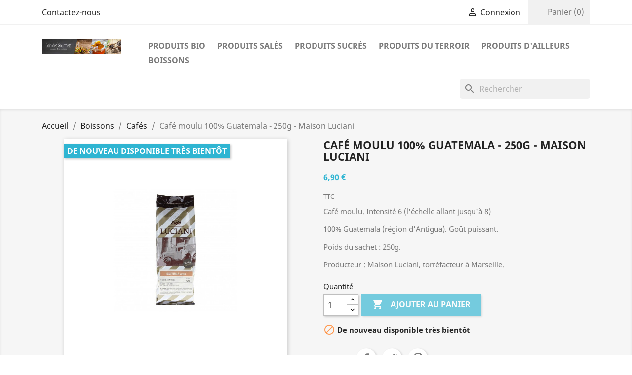

--- FILE ---
content_type: text/html; charset=utf-8
request_url: https://coindesgourmets.com/cafes/200-cafe-moulu-100-guatemala-maison-luciani.html
body_size: 22890
content:
<!doctype html>
<html lang="fr">

  <head>
    
      
  <meta charset="utf-8">


  <meta http-equiv="x-ua-compatible" content="ie=edge">



  <link rel="canonical" href="https://coindesgourmets.com/cafes/200-cafe-moulu-100-guatemala-maison-luciani.html">

  <title>Café moulu 100% Guatemala 250g Maison Luciani - Coin des Gourmets</title>
  <meta name="description" content="6,90€ TTC En stock Livraison gratuite à partir de 75€ d&#039;achats. Café moulu 100% Guatemala Maison Luciani 250G">
  <meta name="keywords" content="">
        <link rel="canonical" href="https://coindesgourmets.com/cafes/200-cafe-moulu-100-guatemala-maison-luciani.html">
    
        



  <meta name="viewport" content="width=device-width, initial-scale=1">



  <link rel="icon" type="image/vnd.microsoft.icon" href="https://coindesgourmets.com/img/favicon.ico?1642686723">
  <link rel="shortcut icon" type="image/x-icon" href="https://coindesgourmets.com/img/favicon.ico?1642686723">



    <link rel="stylesheet" href="https://coindesgourmets.com/themes/classic/assets/css/theme.css" type="text/css" media="all">
  <link rel="stylesheet" href="https://coindesgourmets.com/modules/blockreassurance/views/dist/front.css" type="text/css" media="all">
  <link rel="stylesheet" href="/modules/ps_checkout/views/css/payments.css?version=3.6.2" type="text/css" media="all">
  <link rel="stylesheet" href="https://coindesgourmets.com/modules/ps_socialfollow/views/css/ps_socialfollow.css" type="text/css" media="all">
  <link rel="stylesheet" href="https://coindesgourmets.com/modules/ps_searchbar/ps_searchbar.css" type="text/css" media="all">
  <link rel="stylesheet" href="https://coindesgourmets.com/modules/productcomments/views/css/productcomments.css" type="text/css" media="all">
  <link rel="stylesheet" href="https://coindesgourmets.com/js/jquery/ui/themes/base/minified/jquery-ui.min.css" type="text/css" media="all">
  <link rel="stylesheet" href="https://coindesgourmets.com/js/jquery/ui/themes/base/minified/jquery.ui.theme.min.css" type="text/css" media="all">




  

  <script type="text/javascript">
        var prestashop = {"cart":{"products":[],"totals":{"total":{"type":"total","label":"Total","amount":0,"value":"0,00\u00a0\u20ac"},"total_including_tax":{"type":"total","label":"Total TTC","amount":0,"value":"0,00\u00a0\u20ac"},"total_excluding_tax":{"type":"total","label":"Total HT :","amount":0,"value":"0,00\u00a0\u20ac"}},"subtotals":{"products":{"type":"products","label":"Sous-total","amount":0,"value":"0,00\u00a0\u20ac"},"discounts":null,"shipping":{"type":"shipping","label":"Livraison","amount":0,"value":""},"tax":{"type":"tax","label":"Taxes incluses","amount":0,"value":"0,00\u00a0\u20ac"}},"products_count":0,"summary_string":"0 articles","vouchers":{"allowed":1,"added":[]},"discounts":[],"minimalPurchase":0,"minimalPurchaseRequired":""},"currency":{"id":2,"name":"Euro","iso_code":"EUR","iso_code_num":"978","sign":"\u20ac"},"customer":{"lastname":null,"firstname":null,"email":null,"birthday":null,"newsletter":null,"newsletter_date_add":null,"optin":null,"website":null,"company":null,"siret":null,"ape":null,"is_logged":false,"gender":{"type":null,"name":null},"addresses":[]},"country":{"id_zone":1,"id_currency":0,"call_prefix":33,"iso_code":"FR","active":"1","contains_states":"0","need_identification_number":"0","need_zip_code":"1","zip_code_format":"NNNNN","display_tax_label":"1","name":"France","id":8},"language":{"name":"Fran\u00e7ais (French)","iso_code":"fr","locale":"fr-FR","language_code":"fr-fr","active":"1","is_rtl":"0","date_format_lite":"d\/m\/Y","date_format_full":"d\/m\/Y H:i:s","id":2},"page":{"title":"","canonical":"https:\/\/coindesgourmets.com\/cafes\/200-cafe-moulu-100-guatemala-maison-luciani.html","meta":{"title":"Caf\u00e9 moulu 100% Guatemala 250g Maison Luciani - Coin des Gourmets","description":"6,90\u20ac TTC En stock Livraison gratuite \u00e0 partir de 75\u20ac d'achats. Caf\u00e9 moulu 100% Guatemala Maison Luciani 250G","keywords":"","robots":"index"},"page_name":"product","body_classes":{"lang-fr":true,"lang-rtl":false,"country-FR":true,"currency-EUR":true,"layout-full-width":true,"page-product":true,"tax-display-enabled":true,"page-customer-account":false,"product-id-200":true,"product-Caf\u00e9 moulu 100% Guatemala - 250g - Maison Luciani":true,"product-id-category-88":true,"product-id-manufacturer-0":true,"product-id-supplier-0":true,"product-available-for-order":true},"admin_notifications":[],"password-policy":{"feedbacks":{"0":"Tr\u00e8s faible","1":"Faible","2":"Moyenne","3":"Fort","4":"Tr\u00e8s fort","Straight rows of keys are easy to guess":"Les suites de touches sur le clavier sont faciles \u00e0 deviner","Short keyboard patterns are easy to guess":"Les mod\u00e8les courts sur le clavier sont faciles \u00e0 deviner.","Use a longer keyboard pattern with more turns":"Utilisez une combinaison de touches plus longue et plus complexe.","Repeats like \"aaa\" are easy to guess":"Les r\u00e9p\u00e9titions (ex. : \"aaa\") sont faciles \u00e0 deviner.","Repeats like \"abcabcabc\" are only slightly harder to guess than \"abc\"":"Les r\u00e9p\u00e9titions (ex. : \"abcabcabc\") sont seulement un peu plus difficiles \u00e0 deviner que \"abc\".","Sequences like abc or 6543 are easy to guess":"Les s\u00e9quences (ex. : abc ou 6543) sont faciles \u00e0 deviner.","Recent years are easy to guess":"Les ann\u00e9es r\u00e9centes sont faciles \u00e0 deviner.","Dates are often easy to guess":"Les dates sont souvent faciles \u00e0 deviner.","This is a top-10 common password":"Ce mot de passe figure parmi les 10 mots de passe les plus courants.","This is a top-100 common password":"Ce mot de passe figure parmi les 100 mots de passe les plus courants.","This is a very common password":"Ceci est un mot de passe tr\u00e8s courant.","This is similar to a commonly used password":"Ce mot de passe est similaire \u00e0 un mot de passe couramment utilis\u00e9.","A word by itself is easy to guess":"Un mot seul est facile \u00e0 deviner.","Names and surnames by themselves are easy to guess":"Les noms et les surnoms seuls sont faciles \u00e0 deviner.","Common names and surnames are easy to guess":"Les noms et les pr\u00e9noms courants sont faciles \u00e0 deviner.","Use a few words, avoid common phrases":"Utilisez quelques mots, \u00e9vitez les phrases courantes.","No need for symbols, digits, or uppercase letters":"Pas besoin de symboles, de chiffres ou de majuscules.","Avoid repeated words and characters":"\u00c9viter de r\u00e9p\u00e9ter les mots et les caract\u00e8res.","Avoid sequences":"\u00c9viter les s\u00e9quences.","Avoid recent years":"\u00c9vitez les ann\u00e9es r\u00e9centes.","Avoid years that are associated with you":"\u00c9vitez les ann\u00e9es qui vous sont associ\u00e9es.","Avoid dates and years that are associated with you":"\u00c9vitez les dates et les ann\u00e9es qui vous sont associ\u00e9es.","Capitalization doesn't help very much":"Les majuscules ne sont pas tr\u00e8s utiles.","All-uppercase is almost as easy to guess as all-lowercase":"Un mot de passe tout en majuscules est presque aussi facile \u00e0 deviner qu'un mot de passe tout en minuscules.","Reversed words aren't much harder to guess":"Les mots invers\u00e9s ne sont pas beaucoup plus difficiles \u00e0 deviner.","Predictable substitutions like '@' instead of 'a' don't help very much":"Les substitutions pr\u00e9visibles comme '\"@\" au lieu de \"a\" n'aident pas beaucoup.","Add another word or two. Uncommon words are better.":"Ajoutez un autre mot ou deux. Pr\u00e9f\u00e9rez les mots peu courants."}}},"shop":{"name":"Coin des Gourmets - \u00c9picerie fine en ligne","logo":"https:\/\/coindesgourmets.com\/img\/my-shop-logo-1642686723.jpg","stores_icon":"https:\/\/coindesgourmets.com\/img\/logo_stores.png","favicon":"https:\/\/coindesgourmets.com\/img\/favicon.ico"},"core_js_public_path":"\/themes\/","urls":{"base_url":"https:\/\/coindesgourmets.com\/","current_url":"https:\/\/coindesgourmets.com\/cafes\/200-cafe-moulu-100-guatemala-maison-luciani.html","shop_domain_url":"https:\/\/coindesgourmets.com","img_ps_url":"https:\/\/coindesgourmets.com\/img\/","img_cat_url":"https:\/\/coindesgourmets.com\/img\/c\/","img_lang_url":"https:\/\/coindesgourmets.com\/img\/l\/","img_prod_url":"https:\/\/coindesgourmets.com\/img\/p\/","img_manu_url":"https:\/\/coindesgourmets.com\/img\/m\/","img_sup_url":"https:\/\/coindesgourmets.com\/img\/su\/","img_ship_url":"https:\/\/coindesgourmets.com\/img\/s\/","img_store_url":"https:\/\/coindesgourmets.com\/img\/st\/","img_col_url":"https:\/\/coindesgourmets.com\/img\/co\/","img_url":"https:\/\/coindesgourmets.com\/themes\/classic\/assets\/img\/","css_url":"https:\/\/coindesgourmets.com\/themes\/classic\/assets\/css\/","js_url":"https:\/\/coindesgourmets.com\/themes\/classic\/assets\/js\/","pic_url":"https:\/\/coindesgourmets.com\/upload\/","theme_assets":"https:\/\/coindesgourmets.com\/themes\/classic\/assets\/","theme_dir":"https:\/\/coindesgourmets.com\/themes\/classic\/","pages":{"address":"https:\/\/coindesgourmets.com\/adresse","addresses":"https:\/\/coindesgourmets.com\/adresses","authentication":"https:\/\/coindesgourmets.com\/connexion","manufacturer":"https:\/\/coindesgourmets.com\/brands","cart":"https:\/\/coindesgourmets.com\/panier","category":"https:\/\/coindesgourmets.com\/index.php?controller=category","cms":"https:\/\/coindesgourmets.com\/index.php?controller=cms","contact":"https:\/\/coindesgourmets.com\/nous-contacter","discount":"https:\/\/coindesgourmets.com\/reduction","guest_tracking":"https:\/\/coindesgourmets.com\/suivi-commande-invite","history":"https:\/\/coindesgourmets.com\/historique-commandes","identity":"https:\/\/coindesgourmets.com\/identite","index":"https:\/\/coindesgourmets.com\/","my_account":"https:\/\/coindesgourmets.com\/mon-compte","order_confirmation":"https:\/\/coindesgourmets.com\/confirmation-commande","order_detail":"https:\/\/coindesgourmets.com\/index.php?controller=order-detail","order_follow":"https:\/\/coindesgourmets.com\/suivi-commande","order":"https:\/\/coindesgourmets.com\/commande","order_return":"https:\/\/coindesgourmets.com\/index.php?controller=order-return","order_slip":"https:\/\/coindesgourmets.com\/avoirs","pagenotfound":"https:\/\/coindesgourmets.com\/page-introuvable","password":"https:\/\/coindesgourmets.com\/recuperation-mot-de-passe","pdf_invoice":"https:\/\/coindesgourmets.com\/index.php?controller=pdf-invoice","pdf_order_return":"https:\/\/coindesgourmets.com\/index.php?controller=pdf-order-return","pdf_order_slip":"https:\/\/coindesgourmets.com\/index.php?controller=pdf-order-slip","prices_drop":"https:\/\/coindesgourmets.com\/promotions","product":"https:\/\/coindesgourmets.com\/index.php?controller=product","registration":"https:\/\/coindesgourmets.com\/index.php?controller=registration","search":"https:\/\/coindesgourmets.com\/recherche","sitemap":"https:\/\/coindesgourmets.com\/plan-site","stores":"https:\/\/coindesgourmets.com\/magasins","supplier":"https:\/\/coindesgourmets.com\/fournisseur","new_products":"https:\/\/coindesgourmets.com\/nouveaux-produits","brands":"https:\/\/coindesgourmets.com\/brands","register":"https:\/\/coindesgourmets.com\/index.php?controller=registration","order_login":"https:\/\/coindesgourmets.com\/commande?login=1"},"alternative_langs":[],"actions":{"logout":"https:\/\/coindesgourmets.com\/?mylogout="},"no_picture_image":{"bySize":{"small_default":{"url":"https:\/\/coindesgourmets.com\/img\/p\/fr-default-small_default.jpg","width":98,"height":98},"cart_default":{"url":"https:\/\/coindesgourmets.com\/img\/p\/fr-default-cart_default.jpg","width":125,"height":125},"home_default":{"url":"https:\/\/coindesgourmets.com\/img\/p\/fr-default-home_default.jpg","width":250,"height":250},"medium_default":{"url":"https:\/\/coindesgourmets.com\/img\/p\/fr-default-medium_default.jpg","width":452,"height":452},"large_default":{"url":"https:\/\/coindesgourmets.com\/img\/p\/fr-default-large_default.jpg","width":800,"height":800}},"small":{"url":"https:\/\/coindesgourmets.com\/img\/p\/fr-default-small_default.jpg","width":98,"height":98},"medium":{"url":"https:\/\/coindesgourmets.com\/img\/p\/fr-default-home_default.jpg","width":250,"height":250},"large":{"url":"https:\/\/coindesgourmets.com\/img\/p\/fr-default-large_default.jpg","width":800,"height":800},"legend":""}},"configuration":{"display_taxes_label":true,"display_prices_tax_incl":true,"is_catalog":false,"show_prices":true,"opt_in":{"partner":true},"quantity_discount":{"type":"discount","label":"Remise sur prix unitaire"},"voucher_enabled":1,"return_enabled":1},"field_required":[],"breadcrumb":{"links":[{"title":"Accueil","url":"https:\/\/coindesgourmets.com\/"},{"title":"Boissons","url":"https:\/\/coindesgourmets.com\/61-boissons"},{"title":"Caf\u00e9s","url":"https:\/\/coindesgourmets.com\/88-cafes"},{"title":"Caf\u00e9 moulu 100% Guatemala - 250g - Maison Luciani","url":"https:\/\/coindesgourmets.com\/cafes\/200-cafe-moulu-100-guatemala-maison-luciani.html"}],"count":4},"link":{"protocol_link":"https:\/\/","protocol_content":"https:\/\/"},"time":1768482697,"static_token":"a04b5af1fda2043cc7a061a092cc6b9d","token":"2c9e0901e5c39d8671070dd6fbdc6cb6","debug":false};
        var ps_checkout3dsEnabled = true;
        var ps_checkoutAutoRenderDisabled = false;
        var ps_checkoutCancelUrl = "https:\/\/coindesgourmets.com\/module\/ps_checkout\/cancel";
        var ps_checkoutCardBrands = ["MASTERCARD","VISA","AMEX","CB_NATIONALE"];
        var ps_checkoutCardFundingSourceImg = "\/modules\/ps_checkout\/views\/img\/payment-cards.png";
        var ps_checkoutCardLogos = {"AMEX":"\/modules\/ps_checkout\/views\/img\/amex.svg","CB_NATIONALE":"\/modules\/ps_checkout\/views\/img\/cb.svg","DINERS":"\/modules\/ps_checkout\/views\/img\/diners.svg","DISCOVER":"\/modules\/ps_checkout\/views\/img\/discover.svg","JCB":"\/modules\/ps_checkout\/views\/img\/jcb.svg","MAESTRO":"\/modules\/ps_checkout\/views\/img\/maestro.svg","MASTERCARD":"\/modules\/ps_checkout\/views\/img\/mastercard.svg","UNIONPAY":"\/modules\/ps_checkout\/views\/img\/unionpay.svg","VISA":"\/modules\/ps_checkout\/views\/img\/visa.svg"};
        var ps_checkoutCartProductCount = 0;
        var ps_checkoutCheckUrl = "https:\/\/coindesgourmets.com\/module\/ps_checkout\/check";
        var ps_checkoutCheckoutTranslations = {"checkout.go.back.link.title":"Retourner au tunnel de commande","checkout.go.back.label":"Tunnel de commande","checkout.card.payment":"Paiement par carte","checkout.page.heading":"R\u00e9sum\u00e9 de commande","checkout.cart.empty":"Votre panier d'achat est vide.","checkout.page.subheading.card":"Carte","checkout.page.subheading.paypal":"PayPal","checkout.payment.by.card":"Vous avez choisi de payer par carte.","checkout.payment.by.paypal":"Vous avez choisi de payer par PayPal.","checkout.order.summary":"Voici un r\u00e9sum\u00e9 de votre commande :","checkout.order.amount.total":"Le montant total de votre panier est de","checkout.order.included.tax":"(TTC)","checkout.order.confirm.label":"Veuillez finaliser votre commande en cliquant sur &quot;Je valide ma commande&quot;","paypal.hosted-fields.label.card-name":"Nom du titulaire de la carte","paypal.hosted-fields.placeholder.card-name":"Nom du titulaire de la carte","paypal.hosted-fields.label.card-number":"Num\u00e9ro de carte","paypal.hosted-fields.placeholder.card-number":"Num\u00e9ro de carte","paypal.hosted-fields.label.expiration-date":"Date d'expiration","paypal.hosted-fields.placeholder.expiration-date":"MM\/YY","paypal.hosted-fields.label.cvv":"Code de s\u00e9curit\u00e9","paypal.hosted-fields.placeholder.cvv":"XXX","payment-method-logos.title":"Paiement 100% s\u00e9curis\u00e9","express-button.cart.separator":"ou","express-button.checkout.express-checkout":"Achat rapide","error.paypal-sdk":"No PayPal Javascript SDK Instance","checkout.payment.others.link.label":"Autres moyens de paiement","checkout.payment.others.confirm.button.label":"Je valide ma commande","checkout.form.error.label":"Une erreur s'est produite lors du paiement. Veuillez r\u00e9essayer ou contacter le support.","loader-component.label.header":"Merci pour votre achat !","loader-component.label.body":"Veuillez patienter, nous traitons votre paiement","error.paypal-sdk.contingency.cancel":"Authentification du titulaire de carte annul\u00e9e, veuillez choisir un autre moyen de paiement ou essayez de nouveau.","error.paypal-sdk.contingency.error":"Une erreur est survenue lors de l'authentification du titulaire de la carte, veuillez choisir un autre moyen de paiement ou essayez de nouveau.","error.paypal-sdk.contingency.failure":"Echec de l'authentification du titulaire de la carte, veuillez choisir un autre moyen de paiement ou essayez de nouveau.","error.paypal-sdk.contingency.unknown":"L'identit\u00e9 du titulaire de la carte n'a pas pu \u00eatre v\u00e9rifi\u00e9e, veuillez choisir un autre moyen de paiement ou essayez de nouveau."};
        var ps_checkoutCheckoutUrl = "https:\/\/coindesgourmets.com\/commande";
        var ps_checkoutConfirmUrl = "https:\/\/coindesgourmets.com\/confirmation-commande";
        var ps_checkoutCreateUrl = "https:\/\/coindesgourmets.com\/module\/ps_checkout\/create";
        var ps_checkoutCspNonce = "";
        var ps_checkoutExpressCheckoutCartEnabled = false;
        var ps_checkoutExpressCheckoutOrderEnabled = false;
        var ps_checkoutExpressCheckoutProductEnabled = false;
        var ps_checkoutExpressCheckoutSelected = false;
        var ps_checkoutExpressCheckoutUrl = "https:\/\/coindesgourmets.com\/module\/ps_checkout\/ExpressCheckout";
        var ps_checkoutFundingSource = "paypal";
        var ps_checkoutFundingSourcesSorted = ["card","paypal","paylater","blik"];
        var ps_checkoutHostedFieldsContingencies = "SCA_WHEN_REQUIRED";
        var ps_checkoutHostedFieldsEnabled = true;
        var ps_checkoutHostedFieldsSelected = false;
        var ps_checkoutLoaderImage = "\/modules\/ps_checkout\/views\/img\/loader.svg";
        var ps_checkoutPartnerAttributionId = "PrestaShop_Cart_PSXO_PSDownload";
        var ps_checkoutPayLaterCartPageButtonEnabled = false;
        var ps_checkoutPayLaterCategoryPageBannerEnabled = false;
        var ps_checkoutPayLaterHomePageBannerEnabled = false;
        var ps_checkoutPayLaterOrderPageBannerEnabled = false;
        var ps_checkoutPayLaterOrderPageButtonEnabled = false;
        var ps_checkoutPayLaterOrderPageMessageEnabled = false;
        var ps_checkoutPayLaterProductPageBannerEnabled = false;
        var ps_checkoutPayLaterProductPageButtonEnabled = false;
        var ps_checkoutPayLaterProductPageMessageEnabled = false;
        var ps_checkoutPayPalButtonConfiguration = {"shape":"pill","label":"pay","color":"silver"};
        var ps_checkoutPayPalOrderId = "";
        var ps_checkoutPayPalSdkConfig = {"clientId":"AXjYFXWyb4xJCErTUDiFkzL0Ulnn-bMm4fal4G-1nQXQ1ZQxp06fOuE7naKUXGkq2TZpYSiI9xXbs4eo","merchantId":"96WVBCAUZTF8A","currency":"EUR","intent":"capture","commit":"false","vault":"false","integrationDate":"2022-14-06","dataPartnerAttributionId":"PrestaShop_Cart_PSXO_PSDownload","dataCspNonce":"","dataEnable3ds":"true","disableFunding":"bancontact,eps,giropay,ideal,mybank,p24","enableFunding":"paylater","components":"marks,funding-eligibility"};
        var ps_checkoutPayWithTranslations = {"card":"Payer par carte - paiements 100% s\u00e9curis\u00e9s","paypal":"Payer avec un compte PayPal","paylater":"Payer en plusieurs fois avec PayPal Pay Later","blik":"Payer par BLIK"};
        var ps_checkoutPaymentMethodLogosTitleImg = "\/modules\/ps_checkout\/views\/img\/lock_checkout.svg";
        var ps_checkoutRenderPaymentMethodLogos = true;
        var ps_checkoutValidateUrl = "https:\/\/coindesgourmets.com\/module\/ps_checkout\/validate";
        var ps_checkoutVersion = "3.6.2";
        var psemailsubscription_subscription = "https:\/\/coindesgourmets.com\/module\/ps_emailsubscription\/subscription";
        var psr_icon_color = "#F19D76";
      </script>



  



    
  <meta property="og:type" content="product">
  <meta property="og:url" content="https://coindesgourmets.com/cafes/200-cafe-moulu-100-guatemala-maison-luciani.html">
  <meta property="og:title" content="Café moulu 100% Guatemala 250g Maison Luciani - Coin des Gourmets">
  <meta property="og:site_name" content="Coin des Gourmets - Épicerie fine en ligne">
  <meta property="og:description" content="6,90€ TTC En stock Livraison gratuite à partir de 75€ d&#039;achats. Café moulu 100% Guatemala Maison Luciani 250G">
  <meta property="og:image" content="https://coindesgourmets.com/233-large_default/cafe-moulu-100-guatemala-maison-luciani.jpg">
      <meta property="product:pretax_price:amount" content="6.54">
    <meta property="product:pretax_price:currency" content="EUR">
    <meta property="product:price:amount" content="6.9">
    <meta property="product:price:currency" content="EUR">
      <meta property="product:weight:value" content="0.300000">
  <meta property="product:weight:units" content="kg">
  
  </head>

  <body id="product" class="lang-fr country-fr currency-eur layout-full-width page-product tax-display-enabled product-id-200 product-cafe-moulu-100--guatemala-250g-maison-luciani product-id-category-88 product-id-manufacturer-0 product-id-supplier-0 product-available-for-order">

    
      
    

    <main>
      
              

      <header id="header">
        
          
  <div class="header-banner">
    
  </div>



  <nav class="header-nav">
    <div class="container">
      <div class="row">
        <div class="hidden-sm-down">
          <div class="col-md-5 col-xs-12">
            <div id="_desktop_contact_link">
  <div id="contact-link">
          <a href="https://coindesgourmets.com/nous-contacter">Contactez-nous</a>
      </div>
</div>

          </div>
          <div class="col-md-7 right-nav">
              <div id="_desktop_user_info">
  <div class="user-info">
          <a
        href="https://coindesgourmets.com/mon-compte"
        title="Identifiez-vous"
        rel="nofollow"
      >
        <i class="material-icons">&#xE7FF;</i>
        <span class="hidden-sm-down">Connexion</span>
      </a>
      </div>
</div>
<div id="_desktop_cart">
  <div class="blockcart cart-preview inactive" data-refresh-url="//coindesgourmets.com/module/ps_shoppingcart/ajax">
    <div class="header">
              <i class="material-icons shopping-cart"></i>
        <span class="hidden-sm-down">Panier</span>
        <span class="cart-products-count">(0)</span>
          </div>
  </div>
</div>

          </div>
        </div>
        <div class="hidden-md-up text-sm-center mobile">
          <div class="float-xs-left" id="menu-icon">
            <i class="material-icons d-inline">&#xE5D2;</i>
          </div>
          <div class="float-xs-right" id="_mobile_cart"></div>
          <div class="float-xs-right" id="_mobile_user_info"></div>
          <div class="top-logo" id="_mobile_logo"></div>
          <div class="clearfix"></div>
        </div>
      </div>
    </div>
  </nav>



  <div class="header-top">
    <div class="container">
       <div class="row">
        <div class="col-md-2 hidden-sm-down" id="_desktop_logo">
                            <a href="https://coindesgourmets.com/">
                  <img class="logo img-responsive" src="https://coindesgourmets.com/img/my-shop-logo-1642686723.jpg" alt="Coin des Gourmets - Épicerie fine en ligne">
                </a>
                    </div>
        <div class="col-md-10 col-sm-12 position-static">
          

<div class="menu js-top-menu position-static hidden-sm-down" id="_desktop_top_menu">
    
          <ul class="top-menu" id="top-menu" data-depth="0">
                    <li class="category" id="category-12">
                          <a
                class="dropdown-item"
                href="https://coindesgourmets.com/12-produits-bio" data-depth="0"
                              >
                                Produits bio
              </a>
                          </li>
                    <li class="category" id="category-10">
                          <a
                class="dropdown-item"
                href="https://coindesgourmets.com/10-produits-sales" data-depth="0"
                              >
                                                                      <span class="float-xs-right hidden-md-up">
                    <span data-target="#top_sub_menu_59135" data-toggle="collapse" class="navbar-toggler collapse-icons">
                      <i class="material-icons add">&#xE313;</i>
                      <i class="material-icons remove">&#xE316;</i>
                    </span>
                  </span>
                                Produits salés
              </a>
                            <div  class="popover sub-menu js-sub-menu collapse" id="top_sub_menu_59135">
                
          <ul class="top-menu"  data-depth="1">
                    <li class="category" id="category-14">
                          <a
                class="dropdown-item dropdown-submenu"
                href="https://coindesgourmets.com/14-c-est-l-aperitif" data-depth="1"
                              >
                                                                      <span class="float-xs-right hidden-md-up">
                    <span data-target="#top_sub_menu_50618" data-toggle="collapse" class="navbar-toggler collapse-icons">
                      <i class="material-icons add">&#xE313;</i>
                      <i class="material-icons remove">&#xE316;</i>
                    </span>
                  </span>
                                C&#039;est l&#039;apéritif
              </a>
                            <div  class="collapse" id="top_sub_menu_50618">
                
          <ul class="top-menu"  data-depth="2">
                    <li class="category" id="category-24">
                          <a
                class="dropdown-item"
                href="https://coindesgourmets.com/24-piquables" data-depth="2"
                              >
                                Piquables
              </a>
                          </li>
                    <li class="category" id="category-25">
                          <a
                class="dropdown-item"
                href="https://coindesgourmets.com/25-tartinades" data-depth="2"
                              >
                                Tartinades
              </a>
                          </li>
              </ul>
    
              </div>
                          </li>
                    <li class="category" id="category-15">
                          <a
                class="dropdown-item dropdown-submenu"
                href="https://coindesgourmets.com/15-terrines" data-depth="1"
                              >
                                                                      <span class="float-xs-right hidden-md-up">
                    <span data-target="#top_sub_menu_25742" data-toggle="collapse" class="navbar-toggler collapse-icons">
                      <i class="material-icons add">&#xE313;</i>
                      <i class="material-icons remove">&#xE316;</i>
                    </span>
                  </span>
                                Terrines
              </a>
                            <div  class="collapse" id="top_sub_menu_25742">
                
          <ul class="top-menu"  data-depth="2">
                    <li class="category" id="category-82">
                          <a
                class="dropdown-item"
                href="https://coindesgourmets.com/82-pates" data-depth="2"
                              >
                                Pâtés
              </a>
                          </li>
                    <li class="category" id="category-83">
                          <a
                class="dropdown-item"
                href="https://coindesgourmets.com/83-foie-gras" data-depth="2"
                              >
                                Foie gras
              </a>
                          </li>
              </ul>
    
              </div>
                          </li>
                    <li class="category" id="category-17">
                          <a
                class="dropdown-item dropdown-submenu"
                href="https://coindesgourmets.com/17-plats-cuisines" data-depth="1"
                              >
                                                                      <span class="float-xs-right hidden-md-up">
                    <span data-target="#top_sub_menu_45298" data-toggle="collapse" class="navbar-toggler collapse-icons">
                      <i class="material-icons add">&#xE313;</i>
                      <i class="material-icons remove">&#xE316;</i>
                    </span>
                  </span>
                                Plats cuisinés
              </a>
                            <div  class="collapse" id="top_sub_menu_45298">
                
          <ul class="top-menu"  data-depth="2">
                    <li class="category" id="category-26">
                          <a
                class="dropdown-item"
                href="https://coindesgourmets.com/26-cuisines" data-depth="2"
                              >
                                Cuisinés
              </a>
                          </li>
                    <li class="category" id="category-27">
                          <a
                class="dropdown-item"
                href="https://coindesgourmets.com/27-soupes" data-depth="2"
                              >
                                Soupes
              </a>
                          </li>
              </ul>
    
              </div>
                          </li>
                    <li class="category" id="category-18">
                          <a
                class="dropdown-item dropdown-submenu"
                href="https://coindesgourmets.com/18-la-mer" data-depth="1"
                              >
                                                                      <span class="float-xs-right hidden-md-up">
                    <span data-target="#top_sub_menu_55820" data-toggle="collapse" class="navbar-toggler collapse-icons">
                      <i class="material-icons add">&#xE313;</i>
                      <i class="material-icons remove">&#xE316;</i>
                    </span>
                  </span>
                                La mer
              </a>
                            <div  class="collapse" id="top_sub_menu_55820">
                
          <ul class="top-menu"  data-depth="2">
                    <li class="category" id="category-28">
                          <a
                class="dropdown-item"
                href="https://coindesgourmets.com/28-rillettes" data-depth="2"
                              >
                                Rillettes
              </a>
                          </li>
                    <li class="category" id="category-29">
                          <a
                class="dropdown-item"
                href="https://coindesgourmets.com/29-anchois" data-depth="2"
                              >
                                Anchois
              </a>
                          </li>
                    <li class="category" id="category-30">
                          <a
                class="dropdown-item"
                href="https://coindesgourmets.com/30-sardines" data-depth="2"
                              >
                                Sardines
              </a>
                          </li>
                    <li class="category" id="category-31">
                          <a
                class="dropdown-item"
                href="https://coindesgourmets.com/31-thons" data-depth="2"
                              >
                                Thons
              </a>
                          </li>
                    <li class="category" id="category-32">
                          <a
                class="dropdown-item"
                href="https://coindesgourmets.com/32-soupes-de-poisson" data-depth="2"
                              >
                                Soupes de poisson
              </a>
                          </li>
                    <li class="category" id="category-84">
                          <a
                class="dropdown-item"
                href="https://coindesgourmets.com/84-sauces-de-la-mer" data-depth="2"
                              >
                                Sauces de la mer
              </a>
                          </li>
              </ul>
    
              </div>
                          </li>
                    <li class="category" id="category-19">
                          <a
                class="dropdown-item dropdown-submenu"
                href="https://coindesgourmets.com/19-condiments" data-depth="1"
                              >
                                                                      <span class="float-xs-right hidden-md-up">
                    <span data-target="#top_sub_menu_45227" data-toggle="collapse" class="navbar-toggler collapse-icons">
                      <i class="material-icons add">&#xE313;</i>
                      <i class="material-icons remove">&#xE316;</i>
                    </span>
                  </span>
                                Condiments
              </a>
                            <div  class="collapse" id="top_sub_menu_45227">
                
          <ul class="top-menu"  data-depth="2">
                    <li class="category" id="category-33">
                          <a
                class="dropdown-item"
                href="https://coindesgourmets.com/33-cornichons" data-depth="2"
                              >
                                Cornichons
              </a>
                          </li>
                    <li class="category" id="category-34">
                          <a
                class="dropdown-item"
                href="https://coindesgourmets.com/34-capres" data-depth="2"
                              >
                                Capres
              </a>
                          </li>
                    <li class="category" id="category-35">
                          <a
                class="dropdown-item"
                href="https://coindesgourmets.com/35-moutardes" data-depth="2"
                              >
                                Moutardes
              </a>
                          </li>
                    <li class="category" id="category-36">
                          <a
                class="dropdown-item"
                href="https://coindesgourmets.com/36-chutneys" data-depth="2"
                              >
                                Chutneys
              </a>
                          </li>
                    <li class="category" id="category-37">
                          <a
                class="dropdown-item"
                href="https://coindesgourmets.com/37-huiles" data-depth="2"
                              >
                                Huiles
              </a>
                          </li>
                    <li class="category" id="category-38">
                          <a
                class="dropdown-item"
                href="https://coindesgourmets.com/38-vinaigres" data-depth="2"
                              >
                                Vinaigres
              </a>
                          </li>
                    <li class="category" id="category-64">
                          <a
                class="dropdown-item"
                href="https://coindesgourmets.com/64-sauces" data-depth="2"
                              >
                                Sauces
              </a>
                          </li>
              </ul>
    
              </div>
                          </li>
                    <li class="category" id="category-20">
                          <a
                class="dropdown-item dropdown-submenu"
                href="https://coindesgourmets.com/20-epices" data-depth="1"
                              >
                                                                      <span class="float-xs-right hidden-md-up">
                    <span data-target="#top_sub_menu_80740" data-toggle="collapse" class="navbar-toggler collapse-icons">
                      <i class="material-icons add">&#xE313;</i>
                      <i class="material-icons remove">&#xE316;</i>
                    </span>
                  </span>
                                Epices
              </a>
                            <div  class="collapse" id="top_sub_menu_80740">
                
          <ul class="top-menu"  data-depth="2">
                    <li class="category" id="category-39">
                          <a
                class="dropdown-item"
                href="https://coindesgourmets.com/39-sels" data-depth="2"
                              >
                                Sels
              </a>
                          </li>
                    <li class="category" id="category-40">
                          <a
                class="dropdown-item"
                href="https://coindesgourmets.com/40-poivres" data-depth="2"
                              >
                                Poivres
              </a>
                          </li>
                    <li class="category" id="category-43">
                          <a
                class="dropdown-item"
                href="https://coindesgourmets.com/43-cannelles" data-depth="2"
                              >
                                Cannelles
              </a>
                          </li>
                    <li class="category" id="category-44">
                          <a
                class="dropdown-item"
                href="https://coindesgourmets.com/44-vanilles" data-depth="2"
                              >
                                Vanilles
              </a>
                          </li>
              </ul>
    
              </div>
                          </li>
                    <li class="category" id="category-21">
                          <a
                class="dropdown-item dropdown-submenu"
                href="https://coindesgourmets.com/21-aides-salees" data-depth="1"
                              >
                                Aides salées
              </a>
                          </li>
                    <li class="category" id="category-22">
                          <a
                class="dropdown-item dropdown-submenu"
                href="https://coindesgourmets.com/22-legumes-divers" data-depth="1"
                              >
                                                                      <span class="float-xs-right hidden-md-up">
                    <span data-target="#top_sub_menu_2444" data-toggle="collapse" class="navbar-toggler collapse-icons">
                      <i class="material-icons add">&#xE313;</i>
                      <i class="material-icons remove">&#xE316;</i>
                    </span>
                  </span>
                                Légumes divers
              </a>
                            <div  class="collapse" id="top_sub_menu_2444">
                
          <ul class="top-menu"  data-depth="2">
                    <li class="category" id="category-45">
                          <a
                class="dropdown-item"
                href="https://coindesgourmets.com/45-legumes" data-depth="2"
                              >
                                Légumes
              </a>
                          </li>
                    <li class="category" id="category-46">
                          <a
                class="dropdown-item"
                href="https://coindesgourmets.com/46-champignons" data-depth="2"
                              >
                                Champignons
              </a>
                          </li>
              </ul>
    
              </div>
                          </li>
                    <li class="category" id="category-23">
                          <a
                class="dropdown-item dropdown-submenu"
                href="https://coindesgourmets.com/23-pates" data-depth="1"
                              >
                                                                      <span class="float-xs-right hidden-md-up">
                    <span data-target="#top_sub_menu_56088" data-toggle="collapse" class="navbar-toggler collapse-icons">
                      <i class="material-icons add">&#xE313;</i>
                      <i class="material-icons remove">&#xE316;</i>
                    </span>
                  </span>
                                Pâtes
              </a>
                            <div  class="collapse" id="top_sub_menu_56088">
                
          <ul class="top-menu"  data-depth="2">
                    <li class="category" id="category-47">
                          <a
                class="dropdown-item"
                href="https://coindesgourmets.com/47-pates-et-riz" data-depth="2"
                              >
                                Pâtes et riz
              </a>
                          </li>
                    <li class="category" id="category-48">
                          <a
                class="dropdown-item"
                href="https://coindesgourmets.com/48-cereales" data-depth="2"
                              >
                                Céréales
              </a>
                          </li>
              </ul>
    
              </div>
                          </li>
              </ul>
    
              </div>
                          </li>
                    <li class="category" id="category-11">
                          <a
                class="dropdown-item"
                href="https://coindesgourmets.com/11-produits-sucres" data-depth="0"
                              >
                                                                      <span class="float-xs-right hidden-md-up">
                    <span data-target="#top_sub_menu_2491" data-toggle="collapse" class="navbar-toggler collapse-icons">
                      <i class="material-icons add">&#xE313;</i>
                      <i class="material-icons remove">&#xE316;</i>
                    </span>
                  </span>
                                Produits sucrés
              </a>
                            <div  class="popover sub-menu js-sub-menu collapse" id="top_sub_menu_2491">
                
          <ul class="top-menu"  data-depth="1">
                    <li class="category" id="category-49">
                          <a
                class="dropdown-item dropdown-submenu"
                href="https://coindesgourmets.com/49-fruits" data-depth="1"
                              >
                                                                      <span class="float-xs-right hidden-md-up">
                    <span data-target="#top_sub_menu_46489" data-toggle="collapse" class="navbar-toggler collapse-icons">
                      <i class="material-icons add">&#xE313;</i>
                      <i class="material-icons remove">&#xE316;</i>
                    </span>
                  </span>
                                Fruits
              </a>
                            <div  class="collapse" id="top_sub_menu_46489">
                
          <ul class="top-menu"  data-depth="2">
                    <li class="category" id="category-58">
                          <a
                class="dropdown-item"
                href="https://coindesgourmets.com/58-fruits-secs" data-depth="2"
                              >
                                Fruits secs
              </a>
                          </li>
                    <li class="category" id="category-59">
                          <a
                class="dropdown-item"
                href="https://coindesgourmets.com/59-fruits-sous-vide" data-depth="2"
                              >
                                Fruits sous vide
              </a>
                          </li>
                    <li class="category" id="category-60">
                          <a
                class="dropdown-item"
                href="https://coindesgourmets.com/60-fruits-confits" data-depth="2"
                              >
                                Fruits confits
              </a>
                          </li>
              </ul>
    
              </div>
                          </li>
                    <li class="category" id="category-50">
                          <a
                class="dropdown-item dropdown-submenu"
                href="https://coindesgourmets.com/50-confiserie" data-depth="1"
                              >
                                Confiserie
              </a>
                          </li>
                    <li class="category" id="category-51">
                          <a
                class="dropdown-item dropdown-submenu"
                href="https://coindesgourmets.com/51-biscuits" data-depth="1"
                              >
                                Biscuits
              </a>
                          </li>
                    <li class="category" id="category-53">
                          <a
                class="dropdown-item dropdown-submenu"
                href="https://coindesgourmets.com/53-confitures" data-depth="1"
                              >
                                Confitures
              </a>
                          </li>
                    <li class="category" id="category-54">
                          <a
                class="dropdown-item dropdown-submenu"
                href="https://coindesgourmets.com/54-a-tartiner" data-depth="1"
                              >
                                À tartiner
              </a>
                          </li>
                    <li class="category" id="category-55">
                          <a
                class="dropdown-item dropdown-submenu"
                href="https://coindesgourmets.com/55-miels" data-depth="1"
                              >
                                Miels
              </a>
                          </li>
                    <li class="category" id="category-56">
                          <a
                class="dropdown-item dropdown-submenu"
                href="https://coindesgourmets.com/56-chocolats" data-depth="1"
                              >
                                Chocolats
              </a>
                          </li>
                    <li class="category" id="category-57">
                          <a
                class="dropdown-item dropdown-submenu"
                href="https://coindesgourmets.com/57-aides-culinaires-sucrees" data-depth="1"
                              >
                                Aides culinaires sucrées
              </a>
                          </li>
              </ul>
    
              </div>
                          </li>
                    <li class="category" id="category-13">
                          <a
                class="dropdown-item"
                href="https://coindesgourmets.com/13-produits-du-terroir" data-depth="0"
                              >
                                                                      <span class="float-xs-right hidden-md-up">
                    <span data-target="#top_sub_menu_16358" data-toggle="collapse" class="navbar-toggler collapse-icons">
                      <i class="material-icons add">&#xE313;</i>
                      <i class="material-icons remove">&#xE316;</i>
                    </span>
                  </span>
                                Produits du terroir
              </a>
                            <div  class="popover sub-menu js-sub-menu collapse" id="top_sub_menu_16358">
                
          <ul class="top-menu"  data-depth="1">
                    <li class="category" id="category-71">
                          <a
                class="dropdown-item dropdown-submenu"
                href="https://coindesgourmets.com/71-alsace" data-depth="1"
                              >
                                Alsace
              </a>
                          </li>
                    <li class="category" id="category-69">
                          <a
                class="dropdown-item dropdown-submenu"
                href="https://coindesgourmets.com/69-bourgogne" data-depth="1"
                              >
                                Bourgogne
              </a>
                          </li>
                    <li class="category" id="category-68">
                          <a
                class="dropdown-item dropdown-submenu"
                href="https://coindesgourmets.com/68-bretagne" data-depth="1"
                              >
                                Bretagne
              </a>
                          </li>
                    <li class="category" id="category-66">
                          <a
                class="dropdown-item dropdown-submenu"
                href="https://coindesgourmets.com/66-corse" data-depth="1"
                              >
                                Corse
              </a>
                          </li>
                    <li class="category" id="category-70">
                          <a
                class="dropdown-item dropdown-submenu"
                href="https://coindesgourmets.com/70-occitanie" data-depth="1"
                              >
                                Occitanie
              </a>
                          </li>
                    <li class="category" id="category-65">
                          <a
                class="dropdown-item dropdown-submenu"
                href="https://coindesgourmets.com/65-pays-basque" data-depth="1"
                              >
                                Pays basque
              </a>
                          </li>
                    <li class="category" id="category-67">
                          <a
                class="dropdown-item dropdown-submenu"
                href="https://coindesgourmets.com/67-provence" data-depth="1"
                              >
                                Provence
              </a>
                          </li>
                    <li class="category" id="category-87">
                          <a
                class="dropdown-item dropdown-submenu"
                href="https://coindesgourmets.com/87-savoie" data-depth="1"
                              >
                                Savoie
              </a>
                          </li>
              </ul>
    
              </div>
                          </li>
                    <li class="category" id="category-72">
                          <a
                class="dropdown-item"
                href="https://coindesgourmets.com/72-produits-d-ailleurs" data-depth="0"
                              >
                                                                      <span class="float-xs-right hidden-md-up">
                    <span data-target="#top_sub_menu_28423" data-toggle="collapse" class="navbar-toggler collapse-icons">
                      <i class="material-icons add">&#xE313;</i>
                      <i class="material-icons remove">&#xE316;</i>
                    </span>
                  </span>
                                Produits d&#039;ailleurs
              </a>
                            <div  class="popover sub-menu js-sub-menu collapse" id="top_sub_menu_28423">
                
          <ul class="top-menu"  data-depth="1">
                    <li class="category" id="category-77">
                          <a
                class="dropdown-item dropdown-submenu"
                href="https://coindesgourmets.com/77-allemagne" data-depth="1"
                              >
                                Allemagne
              </a>
                          </li>
                    <li class="category" id="category-73">
                          <a
                class="dropdown-item dropdown-submenu"
                href="https://coindesgourmets.com/73-espagne-" data-depth="1"
                              >
                                Espagne
              </a>
                          </li>
                    <li class="category" id="category-76">
                          <a
                class="dropdown-item dropdown-submenu"
                href="https://coindesgourmets.com/76-grece" data-depth="1"
                              >
                                Grèce
              </a>
                          </li>
                    <li class="category" id="category-75">
                          <a
                class="dropdown-item dropdown-submenu"
                href="https://coindesgourmets.com/75-italie" data-depth="1"
                              >
                                Italie
              </a>
                          </li>
                    <li class="category" id="category-78">
                          <a
                class="dropdown-item dropdown-submenu"
                href="https://coindesgourmets.com/78-japon" data-depth="1"
                              >
                                Japon
              </a>
                          </li>
                    <li class="category" id="category-74">
                          <a
                class="dropdown-item dropdown-submenu"
                href="https://coindesgourmets.com/74-royaume-uni" data-depth="1"
                              >
                                Royaume Uni
              </a>
                          </li>
                    <li class="category" id="category-79">
                          <a
                class="dropdown-item dropdown-submenu"
                href="https://coindesgourmets.com/79-suisse" data-depth="1"
                              >
                                Suisse
              </a>
                          </li>
              </ul>
    
              </div>
                          </li>
                    <li class="category" id="category-61">
                          <a
                class="dropdown-item"
                href="https://coindesgourmets.com/61-boissons" data-depth="0"
                              >
                                                                      <span class="float-xs-right hidden-md-up">
                    <span data-target="#top_sub_menu_1746" data-toggle="collapse" class="navbar-toggler collapse-icons">
                      <i class="material-icons add">&#xE313;</i>
                      <i class="material-icons remove">&#xE316;</i>
                    </span>
                  </span>
                                Boissons
              </a>
                            <div  class="popover sub-menu js-sub-menu collapse" id="top_sub_menu_1746">
                
          <ul class="top-menu"  data-depth="1">
                    <li class="category" id="category-62">
                          <a
                class="dropdown-item dropdown-submenu"
                href="https://coindesgourmets.com/62-jus-de-fruits" data-depth="1"
                              >
                                Jus de fruits
              </a>
                          </li>
                    <li class="category" id="category-63">
                          <a
                class="dropdown-item dropdown-submenu"
                href="https://coindesgourmets.com/63-sirops" data-depth="1"
                              >
                                Sirops
              </a>
                          </li>
                    <li class="category" id="category-80">
                          <a
                class="dropdown-item dropdown-submenu"
                href="https://coindesgourmets.com/80-thes" data-depth="1"
                              >
                                Thés
              </a>
                          </li>
                    <li class="category" id="category-85">
                          <a
                class="dropdown-item dropdown-submenu"
                href="https://coindesgourmets.com/85-chocolat-en-poudre" data-depth="1"
                              >
                                Chocolat en poudre
              </a>
                          </li>
                    <li class="category" id="category-88">
                          <a
                class="dropdown-item dropdown-submenu"
                href="https://coindesgourmets.com/88-cafes" data-depth="1"
                              >
                                Cafés
              </a>
                          </li>
              </ul>
    
              </div>
                          </li>
              </ul>
    
    <div class="clearfix"></div>
</div>
<div id="search_widget" class="search-widgets" data-search-controller-url="//coindesgourmets.com/recherche">
  <form method="get" action="//coindesgourmets.com/recherche">
    <input type="hidden" name="controller" value="search">
    <i class="material-icons search" aria-hidden="true">search</i>
    <input type="text" name="s" value="" placeholder="Rechercher" aria-label="Rechercher">
    <i class="material-icons clear" aria-hidden="true">clear</i>
  </form>
</div>

          <div class="clearfix"></div>
        </div>
      </div>
      <div id="mobile_top_menu_wrapper" class="row hidden-md-up" style="display:none;">
        <div class="js-top-menu mobile" id="_mobile_top_menu"></div>
        <div class="js-top-menu-bottom">
          <div id="_mobile_currency_selector"></div>
          <div id="_mobile_language_selector"></div>
          <div id="_mobile_contact_link"></div>
        </div>
      </div>
    </div>
  </div>
  

        
      </header>

      
        
<aside id="notifications">
  <div class="container">
    
    
    
      </div>
</aside>
      

      <section id="wrapper">
        
        <div class="container">
          
            <nav data-depth="4" class="breadcrumb hidden-sm-down">
  <ol itemscope itemtype="http://schema.org/BreadcrumbList">
    
              
          <li itemprop="itemListElement" itemscope itemtype="https://schema.org/ListItem">
                          <a itemprop="item" href="https://coindesgourmets.com/"><span itemprop="name">Accueil</span></a>
                        <meta itemprop="position" content="1">
          </li>
        
              
          <li itemprop="itemListElement" itemscope itemtype="https://schema.org/ListItem">
                          <a itemprop="item" href="https://coindesgourmets.com/61-boissons"><span itemprop="name">Boissons</span></a>
                        <meta itemprop="position" content="2">
          </li>
        
              
          <li itemprop="itemListElement" itemscope itemtype="https://schema.org/ListItem">
                          <a itemprop="item" href="https://coindesgourmets.com/88-cafes"><span itemprop="name">Cafés</span></a>
                        <meta itemprop="position" content="3">
          </li>
        
              
          <li itemprop="itemListElement" itemscope itemtype="https://schema.org/ListItem">
                          <span itemprop="name">Café moulu 100% Guatemala - 250g - Maison Luciani</span>
                        <meta itemprop="position" content="4">
          </li>
        
          
  </ol>
</nav>
          

          

          
  <div id="content-wrapper">
    
    

  <section id="main" itemscope itemtype="https://schema.org/Product">
    <meta itemprop="url" content="https://coindesgourmets.com/cafes/200-cafe-moulu-100-guatemala-maison-luciani.html">

    <div class="row product-container">
      <div class="col-md-6">
        
          <section class="page-content" id="content">
            
              
    <ul class="product-flags">
                    <li class="product-flag out_of_stock">De nouveau disponible très bientôt</li>
            </ul>


              
                <div class="images-container">
  
    <div class="product-cover">
              <img class="js-qv-product-cover" src="https://coindesgourmets.com/233-large_default/cafe-moulu-100-guatemala-maison-luciani.jpg" alt="Café moulu 100% Guatemala 250g Maison Luciani - Coin des Gourmets" title="Café moulu 100% Guatemala 250g Maison Luciani - Coin des Gourmets" style="width:100%;" itemprop="image">
        <div class="layer hidden-sm-down" data-toggle="modal" data-target="#product-modal">
          <i class="material-icons zoom-in">search</i>
        </div>
          </div>
  

  
    <div class="js-qv-mask mask">
      <ul class="product-images js-qv-product-images">
                  <li class="thumb-container">
            <img
              class="thumb js-thumb  selected "
              data-image-medium-src="https://coindesgourmets.com/233-medium_default/cafe-moulu-100-guatemala-maison-luciani.jpg"
              data-image-large-src="https://coindesgourmets.com/233-large_default/cafe-moulu-100-guatemala-maison-luciani.jpg"
              src="https://coindesgourmets.com/233-home_default/cafe-moulu-100-guatemala-maison-luciani.jpg"
              alt="Café moulu 100% Guatemala 250g Maison Luciani - Coin des Gourmets"
              title="Café moulu 100% Guatemala 250g Maison Luciani - Coin des Gourmets"
              width="100"
              itemprop="image"
            >
          </li>
              </ul>
    </div>
  

</div>
              
              <div class="scroll-box-arrows">
                <i class="material-icons left">&#xE314;</i>
                <i class="material-icons right">&#xE315;</i>
              </div>

            
          </section>
        
        </div>
        <div class="col-md-6">
          
            
              <h1 class="h1" itemprop="name">Café moulu 100% Guatemala - 250g - Maison Luciani</h1>
            
          
          
              <div class="product-prices">
    
          

    
      <div
        class="product-price h5 "
        itemprop="offers"
        itemscope
        itemtype="https://schema.org/Offer"
      >
        <link itemprop="availability" href="https://schema.org/OutOfStock"/>
        <meta itemprop="priceCurrency" content="EUR">

        <div class="current-price">
          <span itemprop="price" content="6.9">6,90 €</span>

                  </div>

        
                  
      </div>
    

    
          

    
          

    
          

    

    <div class="tax-shipping-delivery-label">
              TTC
            
      
                        </div>
  </div>
          

          <div class="product-information">
            
              <div id="product-description-short-200" class="product-description" itemprop="description"><p>Café moulu. Intensité 6 (l'échelle allant jusqu'à 8)</p>
<p>100% Guatemala (région d'Antigua). Goût puissant.</p>
<p>Poids du sachet : 250g.</p>
<p>Producteur : Maison Luciani, torréfacteur à Marseille.</p></div>
            

            
            <div class="product-actions">
              
                <form action="https://coindesgourmets.com/panier" method="post" id="add-to-cart-or-refresh">
                  <input type="hidden" name="token" value="a04b5af1fda2043cc7a061a092cc6b9d">
                  <input type="hidden" name="id_product" value="200" id="product_page_product_id">
                  <input type="hidden" name="id_customization" value="0" id="product_customization_id">

                  
                    <div class="product-variants">
  </div>
                  

                  
                                      

                  
                    <section class="product-discounts">
  </section>
                  

                  
                    <div class="product-add-to-cart">
      <span class="control-label">Quantité</span>

    
      <div class="product-quantity clearfix">
        <div class="qty">
          <input
            type="number"
            name="qty"
            id="quantity_wanted"
            value="1"
            class="input-group"
            min="1"
            aria-label="Quantité"
          >
        </div>

        <div class="add">
          <button
            class="btn btn-primary add-to-cart"
            data-button-action="add-to-cart"
            type="submit"
                          disabled
                      >
            <i class="material-icons shopping-cart">&#xE547;</i>
            Ajouter au panier
          </button>
        </div>

        
      </div>
    

    
      <span id="product-availability">
                              <i class="material-icons product-unavailable">&#xE14B;</i>
                    De nouveau disponible très bientôt
              </span>
    

    
      <p class="product-minimal-quantity">
              </p>
    
  </div>
                  

                  
                    <div class="product-additional-info">
  

      <div class="social-sharing">
      <span>Partager</span>
      <ul>
                  <li class="facebook icon-gray"><a href="https://www.facebook.com/sharer.php?u=https%3A%2F%2Fcoindesgourmets.com%2Fcafes%2F200-cafe-moulu-100-guatemala-maison-luciani.html" class="text-hide" title="Partager" target="_blank">Partager</a></li>
                  <li class="twitter icon-gray"><a href="https://twitter.com/intent/tweet?text=Caf%C3%A9+moulu+100%25+Guatemala+-+250g+-+Maison+Luciani https%3A%2F%2Fcoindesgourmets.com%2Fcafes%2F200-cafe-moulu-100-guatemala-maison-luciani.html" class="text-hide" title="Tweet" target="_blank">Tweet</a></li>
                  <li class="pinterest icon-gray"><a href="https://www.pinterest.com/pin/create/button/?media=https%3A%2F%2Fcoindesgourmets.com%2F233%2Fcafe-moulu-100-guatemala-maison-luciani.jpg&amp;url=https%3A%2F%2Fcoindesgourmets.com%2Fcafes%2F200-cafe-moulu-100-guatemala-maison-luciani.html" class="text-hide" title="Pinterest" target="_blank">Pinterest</a></li>
              </ul>
    </div>
  

</div>
                  

                                    
                </form>
              

            </div>

            
              <div class="blockreassurance_product">
        <div class="clearfix"></div>
</div>

            

            
              <div class="tabs">
                <ul class="nav nav-tabs" role="tablist">
                                    <li class="nav-item">
                    <a
                      class="nav-link active"
                      data-toggle="tab"
                      href="#product-details"
                      role="tab"
                      aria-controls="product-details"
                       aria-selected="true">Détails du produit</a>
                  </li>
                                                    </ul>

                <div class="tab-content" id="tab-content">
                 <div class="tab-pane fade in" id="description" role="tabpanel">
                   
                     <div class="product-description"></div>
                   
                 </div>

                 
                   <div class="tab-pane fade in active"
     id="product-details"
     data-product="{&quot;id_shop_default&quot;:1,&quot;id_manufacturer&quot;:0,&quot;id_supplier&quot;:0,&quot;reference&quot;:&quot;LUC13&quot;,&quot;is_virtual&quot;:&quot;0&quot;,&quot;delivery_in_stock&quot;:&quot;&quot;,&quot;delivery_out_stock&quot;:&quot;&quot;,&quot;id_category_default&quot;:88,&quot;on_sale&quot;:&quot;0&quot;,&quot;online_only&quot;:&quot;0&quot;,&quot;ecotax&quot;:0,&quot;minimal_quantity&quot;:1,&quot;low_stock_threshold&quot;:0,&quot;low_stock_alert&quot;:&quot;0&quot;,&quot;price&quot;:&quot;6,90\u00a0\u20ac&quot;,&quot;unity&quot;:&quot;&quot;,&quot;unit_price&quot;:&quot;&quot;,&quot;unit_price_ratio&quot;:0,&quot;additional_shipping_cost&quot;:&quot;0.000000&quot;,&quot;customizable&quot;:0,&quot;text_fields&quot;:0,&quot;uploadable_files&quot;:0,&quot;active&quot;:&quot;1&quot;,&quot;redirect_type&quot;:&quot;301-category&quot;,&quot;id_type_redirected&quot;:0,&quot;available_for_order&quot;:&quot;1&quot;,&quot;available_date&quot;:&quot;0000-00-00&quot;,&quot;show_condition&quot;:&quot;0&quot;,&quot;condition&quot;:&quot;new&quot;,&quot;show_price&quot;:&quot;1&quot;,&quot;indexed&quot;:&quot;1&quot;,&quot;visibility&quot;:&quot;both&quot;,&quot;cache_default_attribute&quot;:0,&quot;advanced_stock_management&quot;:&quot;0&quot;,&quot;date_add&quot;:&quot;2021-08-23 15:38:58&quot;,&quot;date_upd&quot;:&quot;2023-01-13 17:01:47&quot;,&quot;pack_stock_type&quot;:3,&quot;meta_description&quot;:&quot;6,90\u20ac TTC En stock Livraison gratuite \u00e0 partir de 75\u20ac d&#039;achats. Caf\u00e9 moulu 100% Guatemala Maison Luciani 250G&quot;,&quot;meta_keywords&quot;:&quot;&quot;,&quot;meta_title&quot;:&quot;Caf\u00e9 moulu 100% Guatemala 250g Maison Luciani - Coin des Gourmets&quot;,&quot;link_rewrite&quot;:&quot;cafe-moulu-100-guatemala-maison-luciani&quot;,&quot;name&quot;:&quot;Caf\u00e9 moulu 100% Guatemala - 250g - Maison Luciani&quot;,&quot;description&quot;:&quot;&quot;,&quot;description_short&quot;:&quot;&lt;p&gt;Caf\u00e9 moulu. Intensit\u00e9 6 (l&#039;\u00e9chelle allant jusqu&#039;\u00e0 8)&lt;\/p&gt;\n&lt;p&gt;100% Guatemala (r\u00e9gion d&#039;Antigua). Go\u00fbt puissant.&lt;\/p&gt;\n&lt;p&gt;Poids du sachet : 250g.&lt;\/p&gt;\n&lt;p&gt;Producteur : Maison Luciani, torr\u00e9facteur \u00e0 Marseille.&lt;\/p&gt;&quot;,&quot;available_now&quot;:&quot;&quot;,&quot;available_later&quot;:&quot;&quot;,&quot;id&quot;:200,&quot;id_product&quot;:200,&quot;out_of_stock&quot;:2,&quot;new&quot;:0,&quot;id_product_attribute&quot;:0,&quot;quantity_wanted&quot;:1,&quot;extraContent&quot;:[],&quot;allow_oosp&quot;:0,&quot;category&quot;:&quot;cafes&quot;,&quot;category_name&quot;:&quot;Caf\u00e9s&quot;,&quot;link&quot;:&quot;https:\/\/coindesgourmets.com\/cafes\/200-cafe-moulu-100-guatemala-maison-luciani.html&quot;,&quot;manufacturer_name&quot;:null,&quot;attribute_price&quot;:0,&quot;price_tax_exc&quot;:6.54,&quot;price_without_reduction&quot;:6.8997,&quot;reduction&quot;:0,&quot;specific_prices&quot;:[],&quot;quantity&quot;:0,&quot;quantity_all_versions&quot;:0,&quot;id_image&quot;:&quot;fr-default&quot;,&quot;features&quot;:[],&quot;attachments&quot;:[],&quot;virtual&quot;:0,&quot;pack&quot;:0,&quot;packItems&quot;:[],&quot;nopackprice&quot;:0,&quot;customization_required&quot;:false,&quot;rate&quot;:5.5,&quot;tax_name&quot;:&quot;TVA FR 5.5%&quot;,&quot;ecotax_rate&quot;:0,&quot;customizations&quot;:{&quot;fields&quot;:[]},&quot;id_customization&quot;:0,&quot;is_customizable&quot;:false,&quot;show_quantities&quot;:false,&quot;quantity_label&quot;:&quot;Article&quot;,&quot;quantity_discounts&quot;:[],&quot;customer_group_discount&quot;:0,&quot;images&quot;:[{&quot;cover&quot;:1,&quot;id_image&quot;:233,&quot;legend&quot;:&quot;Caf\u00e9 moulu 100% Guatemala 250g Maison Luciani - Coin des Gourmets&quot;,&quot;position&quot;:1,&quot;bySize&quot;:{&quot;small_default&quot;:{&quot;url&quot;:&quot;https:\/\/coindesgourmets.com\/233-small_default\/cafe-moulu-100-guatemala-maison-luciani.jpg&quot;,&quot;width&quot;:98,&quot;height&quot;:98,&quot;sources&quot;:{&quot;jpg&quot;:&quot;https:\/\/coindesgourmets.com\/233-small_default\/cafe-moulu-100-guatemala-maison-luciani.jpg&quot;}},&quot;cart_default&quot;:{&quot;url&quot;:&quot;https:\/\/coindesgourmets.com\/233-cart_default\/cafe-moulu-100-guatemala-maison-luciani.jpg&quot;,&quot;width&quot;:125,&quot;height&quot;:125,&quot;sources&quot;:{&quot;jpg&quot;:&quot;https:\/\/coindesgourmets.com\/233-cart_default\/cafe-moulu-100-guatemala-maison-luciani.jpg&quot;}},&quot;home_default&quot;:{&quot;url&quot;:&quot;https:\/\/coindesgourmets.com\/233-home_default\/cafe-moulu-100-guatemala-maison-luciani.jpg&quot;,&quot;width&quot;:250,&quot;height&quot;:250,&quot;sources&quot;:{&quot;jpg&quot;:&quot;https:\/\/coindesgourmets.com\/233-home_default\/cafe-moulu-100-guatemala-maison-luciani.jpg&quot;}},&quot;medium_default&quot;:{&quot;url&quot;:&quot;https:\/\/coindesgourmets.com\/233-medium_default\/cafe-moulu-100-guatemala-maison-luciani.jpg&quot;,&quot;width&quot;:452,&quot;height&quot;:452,&quot;sources&quot;:{&quot;jpg&quot;:&quot;https:\/\/coindesgourmets.com\/233-medium_default\/cafe-moulu-100-guatemala-maison-luciani.jpg&quot;}},&quot;large_default&quot;:{&quot;url&quot;:&quot;https:\/\/coindesgourmets.com\/233-large_default\/cafe-moulu-100-guatemala-maison-luciani.jpg&quot;,&quot;width&quot;:800,&quot;height&quot;:800,&quot;sources&quot;:{&quot;jpg&quot;:&quot;https:\/\/coindesgourmets.com\/233-large_default\/cafe-moulu-100-guatemala-maison-luciani.jpg&quot;}}},&quot;small&quot;:{&quot;url&quot;:&quot;https:\/\/coindesgourmets.com\/233-small_default\/cafe-moulu-100-guatemala-maison-luciani.jpg&quot;,&quot;width&quot;:98,&quot;height&quot;:98,&quot;sources&quot;:{&quot;jpg&quot;:&quot;https:\/\/coindesgourmets.com\/233-small_default\/cafe-moulu-100-guatemala-maison-luciani.jpg&quot;}},&quot;medium&quot;:{&quot;url&quot;:&quot;https:\/\/coindesgourmets.com\/233-home_default\/cafe-moulu-100-guatemala-maison-luciani.jpg&quot;,&quot;width&quot;:250,&quot;height&quot;:250,&quot;sources&quot;:{&quot;jpg&quot;:&quot;https:\/\/coindesgourmets.com\/233-home_default\/cafe-moulu-100-guatemala-maison-luciani.jpg&quot;}},&quot;large&quot;:{&quot;url&quot;:&quot;https:\/\/coindesgourmets.com\/233-large_default\/cafe-moulu-100-guatemala-maison-luciani.jpg&quot;,&quot;width&quot;:800,&quot;height&quot;:800,&quot;sources&quot;:{&quot;jpg&quot;:&quot;https:\/\/coindesgourmets.com\/233-large_default\/cafe-moulu-100-guatemala-maison-luciani.jpg&quot;}},&quot;associatedVariants&quot;:[]}],&quot;cover&quot;:{&quot;cover&quot;:1,&quot;id_image&quot;:233,&quot;legend&quot;:&quot;Caf\u00e9 moulu 100% Guatemala 250g Maison Luciani - Coin des Gourmets&quot;,&quot;position&quot;:1,&quot;bySize&quot;:{&quot;small_default&quot;:{&quot;url&quot;:&quot;https:\/\/coindesgourmets.com\/233-small_default\/cafe-moulu-100-guatemala-maison-luciani.jpg&quot;,&quot;width&quot;:98,&quot;height&quot;:98,&quot;sources&quot;:{&quot;jpg&quot;:&quot;https:\/\/coindesgourmets.com\/233-small_default\/cafe-moulu-100-guatemala-maison-luciani.jpg&quot;}},&quot;cart_default&quot;:{&quot;url&quot;:&quot;https:\/\/coindesgourmets.com\/233-cart_default\/cafe-moulu-100-guatemala-maison-luciani.jpg&quot;,&quot;width&quot;:125,&quot;height&quot;:125,&quot;sources&quot;:{&quot;jpg&quot;:&quot;https:\/\/coindesgourmets.com\/233-cart_default\/cafe-moulu-100-guatemala-maison-luciani.jpg&quot;}},&quot;home_default&quot;:{&quot;url&quot;:&quot;https:\/\/coindesgourmets.com\/233-home_default\/cafe-moulu-100-guatemala-maison-luciani.jpg&quot;,&quot;width&quot;:250,&quot;height&quot;:250,&quot;sources&quot;:{&quot;jpg&quot;:&quot;https:\/\/coindesgourmets.com\/233-home_default\/cafe-moulu-100-guatemala-maison-luciani.jpg&quot;}},&quot;medium_default&quot;:{&quot;url&quot;:&quot;https:\/\/coindesgourmets.com\/233-medium_default\/cafe-moulu-100-guatemala-maison-luciani.jpg&quot;,&quot;width&quot;:452,&quot;height&quot;:452,&quot;sources&quot;:{&quot;jpg&quot;:&quot;https:\/\/coindesgourmets.com\/233-medium_default\/cafe-moulu-100-guatemala-maison-luciani.jpg&quot;}},&quot;large_default&quot;:{&quot;url&quot;:&quot;https:\/\/coindesgourmets.com\/233-large_default\/cafe-moulu-100-guatemala-maison-luciani.jpg&quot;,&quot;width&quot;:800,&quot;height&quot;:800,&quot;sources&quot;:{&quot;jpg&quot;:&quot;https:\/\/coindesgourmets.com\/233-large_default\/cafe-moulu-100-guatemala-maison-luciani.jpg&quot;}}},&quot;small&quot;:{&quot;url&quot;:&quot;https:\/\/coindesgourmets.com\/233-small_default\/cafe-moulu-100-guatemala-maison-luciani.jpg&quot;,&quot;width&quot;:98,&quot;height&quot;:98,&quot;sources&quot;:{&quot;jpg&quot;:&quot;https:\/\/coindesgourmets.com\/233-small_default\/cafe-moulu-100-guatemala-maison-luciani.jpg&quot;}},&quot;medium&quot;:{&quot;url&quot;:&quot;https:\/\/coindesgourmets.com\/233-home_default\/cafe-moulu-100-guatemala-maison-luciani.jpg&quot;,&quot;width&quot;:250,&quot;height&quot;:250,&quot;sources&quot;:{&quot;jpg&quot;:&quot;https:\/\/coindesgourmets.com\/233-home_default\/cafe-moulu-100-guatemala-maison-luciani.jpg&quot;}},&quot;large&quot;:{&quot;url&quot;:&quot;https:\/\/coindesgourmets.com\/233-large_default\/cafe-moulu-100-guatemala-maison-luciani.jpg&quot;,&quot;width&quot;:800,&quot;height&quot;:800,&quot;sources&quot;:{&quot;jpg&quot;:&quot;https:\/\/coindesgourmets.com\/233-large_default\/cafe-moulu-100-guatemala-maison-luciani.jpg&quot;}},&quot;associatedVariants&quot;:[]},&quot;has_discount&quot;:false,&quot;discount_type&quot;:null,&quot;discount_percentage&quot;:null,&quot;discount_percentage_absolute&quot;:null,&quot;discount_amount&quot;:null,&quot;discount_amount_to_display&quot;:null,&quot;price_amount&quot;:6.9,&quot;unit_price_full&quot;:&quot;&quot;,&quot;show_availability&quot;:true,&quot;availability_message&quot;:&quot;De nouveau disponible tr\u00e8s bient\u00f4t&quot;,&quot;availability_date&quot;:null,&quot;availability&quot;:&quot;unavailable&quot;}"
     role="tabpanel"
  >
  
              <div class="product-reference">
        <label class="label">Référence </label>
        <span itemprop="sku">LUC13</span>
      </div>
      

  
      

  
      

  
    <div class="product-out-of-stock">
      
    </div>
  

  
      

    
      

  
      
</div>
                 

                 
                                    

                               </div>
            </div>
          
        </div>
      </div>
    </div>

    
          

    
      <script type="text/javascript">
  var productCommentUpdatePostErrorMessage = 'Désolé, votre avis ne peut pas être envoyé.';
  var productCommentAbuseReportErrorMessage = 'Désolé, votre rapport d\'abus ne peut pas être envoyé.';
</script>

<div id="product-comments-list-header">
  <div class="comments-nb">
    <i class="material-icons chat" data-icon="chat"></i>
    Avis des Clients (3)
  </div>
    <div class="comments-note">
    <span>Note</span>
    <div class="grade-stars" data-grade="4.6667"></div>
  </div>
</div>

<div id="empty-product-comment" class="product-comment-list-item">
      Aucun avis n'a été publié pour le moment.
  </div>

<div id="product-comments-list"
  data-list-comments-url="https://coindesgourmets.com/module/productcomments/ListComments?id_product=200"
  data-update-comment-usefulness-url="https://coindesgourmets.com/module/productcomments/UpdateCommentUsefulness"
  data-report-comment-url="https://coindesgourmets.com/module/productcomments/ReportComment"
  data-comment-item-prototype="&lt;div class=&quot;product-comment-list-item row&quot; data-product-comment-id=&quot;@COMMENT_ID@&quot; data-product-id=&quot;@PRODUCT_ID@&quot;&gt;
  &lt;div class=&quot;col-sm-3 comment-infos&quot;&gt;
    &lt;div class=&quot;grade-stars&quot; data-grade=&quot;@COMMENT_GRADE@&quot;&gt;&lt;/div&gt;
    &lt;div class=&quot;comment-date&quot;&gt;
      @COMMENT_DATE@
    &lt;/div&gt;
    &lt;div class=&quot;comment-author&quot;&gt;
      Par @CUSTOMER_NAME@
    &lt;/div&gt;
  &lt;/div&gt;

  &lt;div class=&quot;col-sm-9 comment-content&quot;&gt;
    &lt;p class=&quot;h4&quot;&gt;@COMMENT_TITLE@&lt;/p&gt;
    &lt;p&gt;@COMMENT_COMMENT@&lt;/p&gt;
    &lt;div class=&quot;comment-buttons btn-group&quot;&gt;
            &lt;a class=&quot;report-abuse&quot; title=&quot;Signaler un abus&quot;&gt;
        &lt;i class=&quot;material-icons flag&quot; data-icon=&quot;flag&quot;&gt;&lt;/i&gt;
      &lt;/a&gt;
    &lt;/div&gt;
  &lt;/div&gt;
&lt;/div&gt;
"
  data-current-page="1"
  data-total-pages="1">
</div>

<div id="product-comments-list-footer">
  <div id="product-comments-list-pagination">
          <ul>
                <li id="pcl_page_0"><span class="prev"><i class="material-icons">chevron_left</i></span></li>
                  <li id="pcl_page_1"><span>1</span></li>
                        <li id="pcl_page_2"><span class="next"><i class="material-icons">chevron_right</i></span></li>
      </ul>
      </div>
  </div>


<script type="text/javascript">
  document.addEventListener("DOMContentLoaded", function() {
    const alertModal = $('#update-comment-usefulness-post-error');
    alertModal.on('hidden.bs.modal', function () {
      alertModal.modal('hide');
    });
  });
</script>

<div id="update-comment-usefulness-post-error" class="modal fade product-comment-modal" role="dialog" aria-hidden="true">
  <div class="modal-dialog" role="document">
    <div class="modal-content">
      <div class="modal-header">
        <p class="h2">
          <i class="material-icons error" data-icon="error"></i>
          Votre avis ne peut pas être envoyé
        </p>
      </div>
      <div class="modal-body">
        <div id="update-comment-usefulness-post-error-message">
          
        </div>
        <div class="post-comment-buttons">
          <button type="button" class="btn btn-comment btn-comment-huge" data-dismiss="modal">
            ok
          </button>
        </div>
      </div>
    </div>
  </div>
</div>


<script type="text/javascript">
  document.addEventListener("DOMContentLoaded", function() {
    const confirmModal = $('#report-comment-confirmation');
    confirmModal.on('hidden.bs.modal', function () {
      confirmModal.modal('hide');
      confirmModal.trigger('modal:confirm', false);
    });

    $('.confirm-button', confirmModal).click(function() {
      confirmModal.trigger('modal:confirm', true);
    });
    $('.refuse-button', confirmModal).click(function() {
      confirmModal.trigger('modal:confirm', false);
    });
  });
</script>

<div id="report-comment-confirmation" class="modal fade product-comment-modal" role="dialog" aria-hidden="true">
  <div class="modal-dialog" role="document">
    <div class="modal-content">
      <div class="modal-header">
        <p class="h2">
          <i class="material-icons feedback" data-icon="feedback"></i>
          Signaler le commentaire
        </p>
      </div>
      <div class="modal-body">
        <div id="report-comment-confirmation-message">
          Êtes-vous certain de vouloir signaler ce commentaire ?
        </div>
        <div class="post-comment-buttons">
          <button type="button" class="btn btn-comment-inverse btn-comment-huge refuse-button" data-dismiss="modal">
            Non
          </button>
          <button type="button" class="btn btn-comment btn-comment-huge confirm-button" data-dismiss="modal">
            Oui
          </button>
        </div>
      </div>
    </div>
  </div>
</div>


<script type="text/javascript">
  document.addEventListener("DOMContentLoaded", function() {
    const alertModal = $('#report-comment-posted');
    alertModal.on('hidden.bs.modal', function () {
      alertModal.modal('hide');
    });
  });
</script>

<div id="report-comment-posted" class="modal fade product-comment-modal" role="dialog" aria-hidden="true">
  <div class="modal-dialog" role="document">
    <div class="modal-content">
      <div class="modal-header">
        <p class="h2">
          <i class="material-icons check_circle" data-icon="check_circle"></i>
          Signalement envoyé
        </p>
      </div>
      <div class="modal-body">
        <div id="report-comment-posted-message">
          Votre signalement a bien été soumis et sera examiné par un modérateur.
        </div>
        <div class="post-comment-buttons">
          <button type="button" class="btn btn-comment btn-comment-huge" data-dismiss="modal">
            ok
          </button>
        </div>
      </div>
    </div>
  </div>
</div>


<script type="text/javascript">
  document.addEventListener("DOMContentLoaded", function() {
    const alertModal = $('#report-comment-post-error');
    alertModal.on('hidden.bs.modal', function () {
      alertModal.modal('hide');
    });
  });
</script>

<div id="report-comment-post-error" class="modal fade product-comment-modal" role="dialog" aria-hidden="true">
  <div class="modal-dialog" role="document">
    <div class="modal-content">
      <div class="modal-header">
        <p class="h2">
          <i class="material-icons error" data-icon="error"></i>
          Votre signalement ne peut pas être envoyé.
        </p>
      </div>
      <div class="modal-body">
        <div id="report-comment-post-error-message">
          
        </div>
        <div class="post-comment-buttons">
          <button type="button" class="btn btn-comment btn-comment-huge" data-dismiss="modal">
            ok
          </button>
        </div>
      </div>
    </div>
  </div>
</div>

<script type="text/javascript">
  var productCommentPostErrorMessage = 'Désolé, votre avis ne peut être posté.';
  var productCommentMandatoryMessage = 'Please choose a rating for your review.';
  var ratingChosen = false;
</script>

<div id="post-product-comment-modal" class="modal fade product-comment-modal" role="dialog" aria-hidden="true">
  <div class="modal-dialog" role="document">
    <div class="modal-content">
      <div class="modal-header">
        <p class="h2">Donnez votre avis</p>
        <button type="button" class="close" data-dismiss="modal" aria-label="Fermer">
          <span aria-hidden="true">&times;</span>
        </button>
      </div>
      <div class="modal-body">
        <form id="post-product-comment-form" action="https://coindesgourmets.com/module/productcomments/PostComment?id_product=200" method="POST">
          <div class="row">
            <div class="col-sm-2">
                              
                  <ul class="product-flags">
                                          <li class="product-flag out_of_stock">De nouveau disponible très bientôt</li>
                                      </ul>
                

                
                  <div class="product-cover">
                                          <img class="js-qv-product-cover" src="https://coindesgourmets.com/233-medium_default/cafe-moulu-100-guatemala-maison-luciani.jpg" alt="Café moulu 100% Guatemala 250g Maison Luciani - Coin des Gourmets" title="Café moulu 100% Guatemala 250g Maison Luciani - Coin des Gourmets" style="width:100%;" itemprop="image">
                                      </div>
                
                          </div>
            <div class="col-sm-4">
              <p class="h3">Café moulu 100% Guatemala - 250g - Maison Luciani</p>
              
                <div itemprop="description"><p>Café moulu. Intensité 6 (l'échelle allant jusqu'à 8)</p>
<p>100% Guatemala (région d'Antigua). Goût puissant.</p>
<p>Poids du sachet : 250g.</p>
<p>Producteur : Maison Luciani, torréfacteur à Marseille.</p></div>
              
            </div>
            <div class="col-sm-6">
                              <ul id="criterions_list">
                                      <li>
                      <div class="criterion-rating">
                        <label>Notes et avis clients:</label>
                        <div
                          class="grade-stars"
                          data-grade="3"
                          data-input="criterion[1]">
                        </div>
                      </div>
                    </li>
                                  </ul>
                          </div>
          </div>

                      <div class="row">
              <div class="col-sm-8">
                <label class="form-label" for="comment_title">Titre<sup class="required">*</sup></label>
                <input id="comment_title" name="comment_title" type="text" value=""/>
              </div>
              <div class="col-sm-4">
                <label class="form-label" for="customer_name">Votre nom<sup class="required">*</sup></label>
                <input id="customer_name" name="customer_name" type="text" value=""/>
              </div>
            </div>
          
          <label class="form-label" for="comment_content">Avis<sup class="required">*</sup></label>
          <textarea id="comment_content" name="comment_content"></textarea>

          

          <div class="row">
            <div class="col-sm-6">
              <p class="required"><sup>*</sup> Champs requis</p>
            </div>
            <div class="col-sm-6 post-comment-buttons">
              <button type="button" class="btn btn-comment-inverse btn-comment-big" data-dismiss="modal">
                Annuler
              </button>
              <button type="submit" class="btn btn-comment btn-comment-big">
                Envoyer
              </button>
            </div>
          </div>
        </form>
      </div>
    </div>
  </div>
</div>

  
<script type="text/javascript">
  document.addEventListener("DOMContentLoaded", function() {
    const alertModal = $('#product-comment-posted-modal');
    alertModal.on('hidden.bs.modal', function () {
      alertModal.modal('hide');
    });
  });
</script>

<div id="product-comment-posted-modal" class="modal fade product-comment-modal" role="dialog" aria-hidden="true">
  <div class="modal-dialog" role="document">
    <div class="modal-content">
      <div class="modal-header">
        <p class="h2">
          <i class="material-icons check_circle" data-icon="check_circle"></i>
          Avis envoyé
        </p>
      </div>
      <div class="modal-body">
        <div id="product-comment-posted-modal-message">
          Votre commentaire a bien été enregistré.
        </div>
        <div class="post-comment-buttons">
          <button type="button" class="btn btn-comment btn-comment-huge" data-dismiss="modal">
            ok
          </button>
        </div>
      </div>
    </div>
  </div>
</div>


<script type="text/javascript">
  document.addEventListener("DOMContentLoaded", function() {
    const alertModal = $('#product-comment-post-error');
    alertModal.on('hidden.bs.modal', function () {
      alertModal.modal('hide');
    });
  });
</script>

<div id="product-comment-post-error" class="modal fade product-comment-modal" role="dialog" aria-hidden="true">
  <div class="modal-dialog" role="document">
    <div class="modal-content">
      <div class="modal-header">
        <p class="h2">
          <i class="material-icons error" data-icon="error"></i>
          Votre avis ne peut être envoyé
        </p>
      </div>
      <div class="modal-body">
        <div id="product-comment-post-error-message">
          
        </div>
        <div class="post-comment-buttons">
          <button type="button" class="btn btn-comment btn-comment-huge" data-dismiss="modal">
            ok
          </button>
        </div>
      </div>
    </div>
  </div>
</div>
<section class="featured-products clearfix mt-3">
  <h2>Les clients qui ont acheté ce produit ont également acheté :</h2>
  <div class="products" itemscope itemtype="http://schema.org/ItemList">
            
<div itemprop="itemListElement" itemscope itemtype="http://schema.org/ListItem">
  <meta itemprop="position" content="0" />  <article class="product-miniature js-product-miniature" data-id-product="282" data-id-product-attribute="0" itemprop="item" itemscope itemtype="http://schema.org/Product">
    <div class="thumbnail-container">
      
                  <a href="https://coindesgourmets.com/tartinades/282-tapenade-aux-olives-lucques-vertes-aop-l-oulibo-100g-3548670008904.html" class="thumbnail product-thumbnail">
            <img
              src="https://coindesgourmets.com/375-home_default/tapenade-aux-olives-lucques-vertes-aop-l-oulibo-100g.jpg"
              alt="Tapenade olives vertes Oulibo 100g"
              data-full-size-image-url="https://coindesgourmets.com/375-large_default/tapenade-aux-olives-lucques-vertes-aop-l-oulibo-100g.jpg"
              />
          </a>
              

      <div class="product-description">
        
                      <h2 class="h3 product-title" itemprop="name"><a href="https://coindesgourmets.com/tartinades/282-tapenade-aux-olives-lucques-vertes-aop-l-oulibo-100g-3548670008904.html" itemprop="url" content="https://coindesgourmets.com/tartinades/282-tapenade-aux-olives-lucques-vertes-aop-l-oulibo-100g-3548670008904.html">Tapenade aux olives Lucques...</a></h2>
                  

        
                      <div class="product-price-and-shipping">
              
              

              <span class="price" aria-label="Prix">3,15 €</span>
              <div itemprop="offers" itemscope itemtype="http://schema.org/Offer" class="invisible">
                <meta itemprop="priceCurrency" content="EUR" />
                <meta itemprop="price" content="3.15" />
              </div>

              

              
            </div>
                  

        
          
<div class="product-list-reviews" data-id="282" data-url="https://coindesgourmets.com/module/productcomments/CommentGrade">
  <div class="grade-stars small-stars"></div>
  <div class="comments-nb"></div>
</div>

        
      </div>

      
    <ul class="product-flags">
                    <li class="product-flag out_of_stock">De nouveau disponible très bientôt</li>
            </ul>


      <div class="highlighted-informations no-variants hidden-sm-down">
        
          <a class="quick-view" href="#" data-link-action="quickview">
            <i class="material-icons search">&#xE8B6;</i> Aperçu rapide
          </a>
        

        
                  
      </div>
    </div>
  </article>
</div>

            
<div itemprop="itemListElement" itemscope itemtype="http://schema.org/ListItem">
  <meta itemprop="position" content="1" />  <article class="product-miniature js-product-miniature" data-id-product="199" data-id-product-attribute="0" itemprop="item" itemscope itemtype="http://schema.org/Product">
    <div class="thumbnail-container">
      
                  <a href="https://coindesgourmets.com/cafes/199-cafe-moulu-100-moka-d-ethiope-maison-luciani.html" class="thumbnail product-thumbnail">
            <img
              src="https://coindesgourmets.com/232-home_default/cafe-moulu-100-moka-d-ethiope-maison-luciani.jpg"
              alt="Café moulu 100% Moka d&#039;Ethiope Maison Luciani"
              data-full-size-image-url="https://coindesgourmets.com/232-large_default/cafe-moulu-100-moka-d-ethiope-maison-luciani.jpg"
              />
          </a>
              

      <div class="product-description">
        
                      <h2 class="h3 product-title" itemprop="name"><a href="https://coindesgourmets.com/cafes/199-cafe-moulu-100-moka-d-ethiope-maison-luciani.html" itemprop="url" content="https://coindesgourmets.com/cafes/199-cafe-moulu-100-moka-d-ethiope-maison-luciani.html">Café moulu 100% Moka...</a></h2>
                  

        
                      <div class="product-price-and-shipping">
              
              

              <span class="price" aria-label="Prix">6,90 €</span>
              <div itemprop="offers" itemscope itemtype="http://schema.org/Offer" class="invisible">
                <meta itemprop="priceCurrency" content="EUR" />
                <meta itemprop="price" content="6.9" />
              </div>

              

              
            </div>
                  

        
          
<div class="product-list-reviews" data-id="199" data-url="https://coindesgourmets.com/module/productcomments/CommentGrade">
  <div class="grade-stars small-stars"></div>
  <div class="comments-nb"></div>
</div>

        
      </div>

      
    <ul class="product-flags">
                    <li class="product-flag out_of_stock">De nouveau disponible très bientôt</li>
            </ul>


      <div class="highlighted-informations no-variants hidden-sm-down">
        
          <a class="quick-view" href="#" data-link-action="quickview">
            <i class="material-icons search">&#xE8B6;</i> Aperçu rapide
          </a>
        

        
                  
      </div>
    </div>
  </article>
</div>

            
<div itemprop="itemListElement" itemscope itemtype="http://schema.org/ListItem">
  <meta itemprop="position" content="2" />  <article class="product-miniature js-product-miniature" data-id-product="78" data-id-product-attribute="0" itemprop="item" itemscope itemtype="http://schema.org/Product">
    <div class="thumbnail-container">
      
                  <a href="https://coindesgourmets.com/thes/78-the-bleu-des-legendes-30-mousselines-mariage-freres-3700286563943.html" class="thumbnail product-thumbnail">
            <img
              src="https://coindesgourmets.com/113-home_default/the-bleu-des-legendes-30-mousselines-mariage-freres.jpg"
              alt="Thé bleu des Légendes Mariage Frères 30 mousselines"
              data-full-size-image-url="https://coindesgourmets.com/113-large_default/the-bleu-des-legendes-30-mousselines-mariage-freres.jpg"
              />
          </a>
              

      <div class="product-description">
        
                      <h2 class="h3 product-title" itemprop="name"><a href="https://coindesgourmets.com/thes/78-the-bleu-des-legendes-30-mousselines-mariage-freres-3700286563943.html" itemprop="url" content="https://coindesgourmets.com/thes/78-the-bleu-des-legendes-30-mousselines-mariage-freres-3700286563943.html">Thé bleu des Légendes - 30...</a></h2>
                  

        
                      <div class="product-price-and-shipping">
              
              

              <span class="price" aria-label="Prix">21,00 €</span>
              <div itemprop="offers" itemscope itemtype="http://schema.org/Offer" class="invisible">
                <meta itemprop="priceCurrency" content="EUR" />
                <meta itemprop="price" content="21" />
              </div>

              

              
            </div>
                  

        
          
<div class="product-list-reviews" data-id="78" data-url="https://coindesgourmets.com/module/productcomments/CommentGrade">
  <div class="grade-stars small-stars"></div>
  <div class="comments-nb"></div>
</div>

        
      </div>

      
    <ul class="product-flags">
                    <li class="product-flag out_of_stock">De nouveau disponible très bientôt</li>
            </ul>


      <div class="highlighted-informations no-variants hidden-sm-down">
        
          <a class="quick-view" href="#" data-link-action="quickview">
            <i class="material-icons search">&#xE8B6;</i> Aperçu rapide
          </a>
        

        
                  
      </div>
    </div>
  </article>
</div>

            
<div itemprop="itemListElement" itemscope itemtype="http://schema.org/ListItem">
  <meta itemprop="position" content="3" />  <article class="product-miniature js-product-miniature" data-id-product="316" data-id-product-attribute="0" itemprop="item" itemscope itemtype="http://schema.org/Product">
    <div class="thumbnail-container">
      
                  <a href="https://coindesgourmets.com/vanilles/316-vanille-bourbon-de-madagascar-2-gousses-terre-exotique-3760063321043.html" class="thumbnail product-thumbnail">
            <img
              src="https://coindesgourmets.com/408-home_default/vanille-bourbon-de-madagascar-2-gousses-terre-exotique.jpg"
              alt="2 gousses de Vanille Bourbon de Madagascar Terre Exotique"
              data-full-size-image-url="https://coindesgourmets.com/408-large_default/vanille-bourbon-de-madagascar-2-gousses-terre-exotique.jpg"
              />
          </a>
              

      <div class="product-description">
        
                      <h2 class="h3 product-title" itemprop="name"><a href="https://coindesgourmets.com/vanilles/316-vanille-bourbon-de-madagascar-2-gousses-terre-exotique-3760063321043.html" itemprop="url" content="https://coindesgourmets.com/vanilles/316-vanille-bourbon-de-madagascar-2-gousses-terre-exotique-3760063321043.html">Vanille Bourbon de...</a></h2>
                  

        
                      <div class="product-price-and-shipping">
              
              

              <span class="price" aria-label="Prix">7,90 €</span>
              <div itemprop="offers" itemscope itemtype="http://schema.org/Offer" class="invisible">
                <meta itemprop="priceCurrency" content="EUR" />
                <meta itemprop="price" content="7.9" />
              </div>

              

              
            </div>
                  

        
          
<div class="product-list-reviews" data-id="316" data-url="https://coindesgourmets.com/module/productcomments/CommentGrade">
  <div class="grade-stars small-stars"></div>
  <div class="comments-nb"></div>
</div>

        
      </div>

      
    <ul class="product-flags">
                    <li class="product-flag out_of_stock">De nouveau disponible très bientôt</li>
            </ul>


      <div class="highlighted-informations no-variants hidden-sm-down">
        
          <a class="quick-view" href="#" data-link-action="quickview">
            <i class="material-icons search">&#xE8B6;</i> Aperçu rapide
          </a>
        

        
                  
      </div>
    </div>
  </article>
</div>

            
<div itemprop="itemListElement" itemscope itemtype="http://schema.org/ListItem">
  <meta itemprop="position" content="4" />  <article class="product-miniature js-product-miniature" data-id-product="135" data-id-product-attribute="0" itemprop="item" itemscope itemtype="http://schema.org/Product">
    <div class="thumbnail-container">
      
                  <a href="https://coindesgourmets.com/piquables/135-olives-noires-de-kalamata-au-naturel-310g-kalios-3770003906254.html" class="thumbnail product-thumbnail">
            <img
              src="https://coindesgourmets.com/155-home_default/olives-noires-de-kalamata-au-naturel-310g-kalios.jpg"
              alt="Olives noires de Kalamata au naturel Kalios 310g"
              data-full-size-image-url="https://coindesgourmets.com/155-large_default/olives-noires-de-kalamata-au-naturel-310g-kalios.jpg"
              />
          </a>
              

      <div class="product-description">
        
                      <h2 class="h3 product-title" itemprop="name"><a href="https://coindesgourmets.com/piquables/135-olives-noires-de-kalamata-au-naturel-310g-kalios-3770003906254.html" itemprop="url" content="https://coindesgourmets.com/piquables/135-olives-noires-de-kalamata-au-naturel-310g-kalios-3770003906254.html">Olives noires de Kalamata...</a></h2>
                  

        
                      <div class="product-price-and-shipping">
              
              

              <span class="price" aria-label="Prix">4,80 €</span>
              <div itemprop="offers" itemscope itemtype="http://schema.org/Offer" class="invisible">
                <meta itemprop="priceCurrency" content="EUR" />
                <meta itemprop="price" content="4.8" />
              </div>

              

              
            </div>
                  

        
          
<div class="product-list-reviews" data-id="135" data-url="https://coindesgourmets.com/module/productcomments/CommentGrade">
  <div class="grade-stars small-stars"></div>
  <div class="comments-nb"></div>
</div>

        
      </div>

      
    <ul class="product-flags">
                    <li class="product-flag out_of_stock">De nouveau disponible très bientôt</li>
            </ul>


      <div class="highlighted-informations no-variants hidden-sm-down">
        
          <a class="quick-view" href="#" data-link-action="quickview">
            <i class="material-icons search">&#xE8B6;</i> Aperçu rapide
          </a>
        

        
                  
      </div>
    </div>
  </article>
</div>

            
<div itemprop="itemListElement" itemscope itemtype="http://schema.org/ListItem">
  <meta itemprop="position" content="5" />  <article class="product-miniature js-product-miniature" data-id-product="87" data-id-product-attribute="0" itemprop="item" itemscope itemtype="http://schema.org/Product">
    <div class="thumbnail-container">
      
                  <a href="https://coindesgourmets.com/aides-culinaires-sucrees/87-eau-de-fleur-d-oranger-01l-terre-exotique-3760063324761.html" class="thumbnail product-thumbnail">
            <img
              src="https://coindesgourmets.com/102-home_default/eau-de-fleur-d-oranger-01l-terre-exotique.jpg"
              alt="Eau de fleur oranger Terre exotique 0,1L"
              data-full-size-image-url="https://coindesgourmets.com/102-large_default/eau-de-fleur-d-oranger-01l-terre-exotique.jpg"
              />
          </a>
              

      <div class="product-description">
        
                      <h2 class="h3 product-title" itemprop="name"><a href="https://coindesgourmets.com/aides-culinaires-sucrees/87-eau-de-fleur-d-oranger-01l-terre-exotique-3760063324761.html" itemprop="url" content="https://coindesgourmets.com/aides-culinaires-sucrees/87-eau-de-fleur-d-oranger-01l-terre-exotique-3760063324761.html">Eau de fleur d&#039;oranger -...</a></h2>
                  

        
                      <div class="product-price-and-shipping">
              
              

              <span class="price" aria-label="Prix">6,40 €</span>
              <div itemprop="offers" itemscope itemtype="http://schema.org/Offer" class="invisible">
                <meta itemprop="priceCurrency" content="EUR" />
                <meta itemprop="price" content="6.4" />
              </div>

              

              
            </div>
                  

        
          
<div class="product-list-reviews" data-id="87" data-url="https://coindesgourmets.com/module/productcomments/CommentGrade">
  <div class="grade-stars small-stars"></div>
  <div class="comments-nb"></div>
</div>

        
      </div>

      
    <ul class="product-flags">
                    <li class="product-flag out_of_stock">De nouveau disponible très bientôt</li>
            </ul>


      <div class="highlighted-informations no-variants hidden-sm-down">
        
          <a class="quick-view" href="#" data-link-action="quickview">
            <i class="material-icons search">&#xE8B6;</i> Aperçu rapide
          </a>
        

        
                  
      </div>
    </div>
  </article>
</div>

            
<div itemprop="itemListElement" itemscope itemtype="http://schema.org/ListItem">
  <meta itemprop="position" content="6" />  <article class="product-miniature js-product-miniature" data-id-product="43" data-id-product-attribute="0" itemprop="item" itemscope itemtype="http://schema.org/Product">
    <div class="thumbnail-container">
      
                  <a href="https://coindesgourmets.com/condiments/43-piments-verts-au-vinaigre-guindillas-arosteguy-180g-3760047006942.html" class="thumbnail product-thumbnail">
            <img
              src="https://coindesgourmets.com/50-home_default/piments-verts-au-vinaigre-guindillas-arosteguy-180g.jpg"
              alt="Piments verts au vinaigre guindillas 180g"
              data-full-size-image-url="https://coindesgourmets.com/50-large_default/piments-verts-au-vinaigre-guindillas-arosteguy-180g.jpg"
              />
          </a>
              

      <div class="product-description">
        
                      <h2 class="h3 product-title" itemprop="name"><a href="https://coindesgourmets.com/condiments/43-piments-verts-au-vinaigre-guindillas-arosteguy-180g-3760047006942.html" itemprop="url" content="https://coindesgourmets.com/condiments/43-piments-verts-au-vinaigre-guindillas-arosteguy-180g-3760047006942.html">Piments verts au vinaigre...</a></h2>
                  

        
                      <div class="product-price-and-shipping">
              
              

              <span class="price" aria-label="Prix">5,90 €</span>
              <div itemprop="offers" itemscope itemtype="http://schema.org/Offer" class="invisible">
                <meta itemprop="priceCurrency" content="EUR" />
                <meta itemprop="price" content="5.9" />
              </div>

              

              
            </div>
                  

        
          
<div class="product-list-reviews" data-id="43" data-url="https://coindesgourmets.com/module/productcomments/CommentGrade">
  <div class="grade-stars small-stars"></div>
  <div class="comments-nb"></div>
</div>

        
      </div>

      
    <ul class="product-flags">
                    <li class="product-flag out_of_stock">De nouveau disponible très bientôt</li>
            </ul>


      <div class="highlighted-informations no-variants hidden-sm-down">
        
          <a class="quick-view" href="#" data-link-action="quickview">
            <i class="material-icons search">&#xE8B6;</i> Aperçu rapide
          </a>
        

        
                  
      </div>
    </div>
  </article>
</div>

            
<div itemprop="itemListElement" itemscope itemtype="http://schema.org/ListItem">
  <meta itemprop="position" content="7" />  <article class="product-miniature js-product-miniature" data-id-product="98" data-id-product-attribute="0" itemprop="item" itemscope itemtype="http://schema.org/Product">
    <div class="thumbnail-container">
      
                  <a href="https://coindesgourmets.com/poivres/98-poivre-noir-de-penja-70g-terre-exotique-3760063320022.html" class="thumbnail product-thumbnail">
            <img
              src="https://coindesgourmets.com/127-home_default/poivre-noir-de-penja-70g-terre-exotique.jpg"
              alt="Poivre noir de Penja Terre Exotique 70g - Coin des Gourmets"
              data-full-size-image-url="https://coindesgourmets.com/127-large_default/poivre-noir-de-penja-70g-terre-exotique.jpg"
              />
          </a>
              

      <div class="product-description">
        
                      <h2 class="h3 product-title" itemprop="name"><a href="https://coindesgourmets.com/poivres/98-poivre-noir-de-penja-70g-terre-exotique-3760063320022.html" itemprop="url" content="https://coindesgourmets.com/poivres/98-poivre-noir-de-penja-70g-terre-exotique-3760063320022.html">Poivre noir de Penja - 70g...</a></h2>
                  

        
                      <div class="product-price-and-shipping">
              
              

              <span class="price" aria-label="Prix">9,50 €</span>
              <div itemprop="offers" itemscope itemtype="http://schema.org/Offer" class="invisible">
                <meta itemprop="priceCurrency" content="EUR" />
                <meta itemprop="price" content="9.5" />
              </div>

              

              
            </div>
                  

        
          
<div class="product-list-reviews" data-id="98" data-url="https://coindesgourmets.com/module/productcomments/CommentGrade">
  <div class="grade-stars small-stars"></div>
  <div class="comments-nb"></div>
</div>

        
      </div>

      
    <ul class="product-flags">
                    <li class="product-flag out_of_stock">De nouveau disponible très bientôt</li>
            </ul>


      <div class="highlighted-informations no-variants hidden-sm-down">
        
          <a class="quick-view" href="#" data-link-action="quickview">
            <i class="material-icons search">&#xE8B6;</i> Aperçu rapide
          </a>
        

        
                  
      </div>
    </div>
  </article>
</div>

    </div></section>

    

    
      <div class="modal fade js-product-images-modal" id="product-modal">
  <div class="modal-dialog" role="document">
    <div class="modal-content">
      <div class="modal-body">
                <figure>
          <img class="js-modal-product-cover product-cover-modal" width="800" src="https://coindesgourmets.com/233-large_default/cafe-moulu-100-guatemala-maison-luciani.jpg" alt="Café moulu 100% Guatemala 250g Maison Luciani - Coin des Gourmets" title="Café moulu 100% Guatemala 250g Maison Luciani - Coin des Gourmets" itemprop="image">
          <figcaption class="image-caption">
          
            <div id="product-description-short" itemprop="description"><p>Café moulu. Intensité 6 (l'échelle allant jusqu'à 8)</p>
<p>100% Guatemala (région d'Antigua). Goût puissant.</p>
<p>Poids du sachet : 250g.</p>
<p>Producteur : Maison Luciani, torréfacteur à Marseille.</p></div>
          
        </figcaption>
        </figure>
        <aside id="thumbnails" class="thumbnails js-thumbnails text-sm-center">
          
            <div class="js-modal-mask mask  nomargin ">
              <ul class="product-images js-modal-product-images">
                                  <li class="thumb-container">
                    <img data-image-large-src="https://coindesgourmets.com/233-large_default/cafe-moulu-100-guatemala-maison-luciani.jpg" class="thumb js-modal-thumb" src="https://coindesgourmets.com/233-home_default/cafe-moulu-100-guatemala-maison-luciani.jpg" alt="Café moulu 100% Guatemala 250g Maison Luciani - Coin des Gourmets" title="Café moulu 100% Guatemala 250g Maison Luciani - Coin des Gourmets" width="250" itemprop="image">
                  </li>
                              </ul>
            </div>
          
                  </aside>
      </div>
    </div><!-- /.modal-content -->
  </div><!-- /.modal-dialog -->
</div><!-- /.modal -->
    

    
      <footer class="page-footer">
        
          <!-- Footer content -->
        
      </footer>
    
  </section>


    
  </div>


          
        </div>
        
      </section>

      <footer id="footer">
        
          <div class="container">
  <div class="row">
    
      <div class="block_newsletter col-lg-8 col-md-12 col-sm-12" id="blockEmailSubscription_displayFooterBefore">
  <div class="row">
    <p id="block-newsletter-label" class="col-md-5 col-xs-12">Recevez nos offres spéciales</p>
    <div class="col-md-7 col-xs-12">
      <form action="https://coindesgourmets.com/cafes/200-cafe-moulu-100-guatemala-maison-luciani.html#blockEmailSubscription_displayFooterBefore" method="post">
        <div class="row">
          <div class="col-xs-12">
            <input
              class="btn btn-primary float-xs-right hidden-xs-down"
              name="submitNewsletter"
              type="submit"
              value="S’abonner"
            >
            <input
              class="btn btn-primary float-xs-right hidden-sm-up"
              name="submitNewsletter"
              type="submit"
              value="ok"
            >
            <div class="input-wrapper">
              <input
                name="email"
                type="email"
                value=""
                placeholder="Votre adresse e-mail"
                aria-labelledby="block-newsletter-label"
                required
              >
            </div>
            <input type="hidden" name="blockHookName" value="displayFooterBefore" />
            <input type="hidden" name="action" value="0">
            <div class="clearfix"></div>
          </div>
          <div class="col-xs-12">
                              <p>Vous pouvez vous désinscrire à tout moment. Vous trouverez pour cela nos informations de contact dans les conditions d'utilisation du site.</p>
                                                          
    <div class="gdpr_consent gdpr_module_21">
        <span class="custom-checkbox">
            <label class="psgdpr_consent_message">
                <input id="psgdpr_consent_checkbox_21" name="psgdpr_consent_checkbox" type="checkbox" value="1" class="psgdpr_consent_checkboxes_21">
                <span><i class="material-icons rtl-no-flip checkbox-checked psgdpr_consent_icon"></i></span>
                <span><span style="color:#232323;font-family:'Noto Sans', sans-serif;font-size:14px;font-style:normal;font-weight:400;letter-spacing:normal;text-align:left;text-indent:0px;text-transform:none;white-space:normal;word-spacing:0px;background-color:#ffffff;float:none;"><span></span>J'accepte les Conditions Générales de Vente et la Politique de Confidentialité concernant les Données personnelles et les Cookies</span></span>            </label>
        </span>
    </div>


<script type="text/javascript">
    var psgdpr_front_controller = "https://coindesgourmets.com/module/psgdpr/FrontAjaxGdpr";
    psgdpr_front_controller = psgdpr_front_controller.replace(/\amp;/g,'');
    var psgdpr_id_customer = "0";
    var psgdpr_customer_token = "da39a3ee5e6b4b0d3255bfef95601890afd80709";
    var psgdpr_id_guest = "0";
    var psgdpr_guest_token = "6965b4bfeacb01a53add677d6f96d3fd2d9302a8";

    document.addEventListener('DOMContentLoaded', function() {
        let psgdpr_id_module = "21";
        let parentForm = $('.gdpr_module_' + psgdpr_id_module).closest('form');

        let toggleFormActive = function() {
            let parentForm = $('.gdpr_module_' + psgdpr_id_module).closest('form');
            let checkbox = $('#psgdpr_consent_checkbox_' + psgdpr_id_module);
            let element = $('.gdpr_module_' + psgdpr_id_module);
            let iLoopLimit = 0;

            // by default forms submit will be disabled, only will enable if agreement checkbox is checked
            if (element.prop('checked') != true) {
                element.closest('form').find('[type="submit"]').attr('disabled', 'disabled');
            }
            $(document).on("change" ,'.psgdpr_consent_checkboxes_' + psgdpr_id_module, function() {
                if ($(this).prop('checked') == true) {
                    $(this).closest('form').find('[type="submit"]').removeAttr('disabled');
                } else {
                    $(this).closest('form').find('[type="submit"]').attr('disabled', 'disabled');
                }

            });
        }

        // Triggered on page loading
        toggleFormActive();

        $(document).on('submit', parentForm, function(event) {
            $.ajax({
                type: 'POST',
                url: psgdpr_front_controller,
                data: {
                    ajax: true,
                    action: 'AddLog',
                    id_customer: psgdpr_id_customer,
                    customer_token: psgdpr_customer_token,
                    id_guest: psgdpr_id_guest,
                    guest_token: psgdpr_guest_token,
                    id_module: psgdpr_id_module,
                },
                error: function (err) {
                    console.log(err);
                }
            });
        });
    });
</script>


                        </div>
        </div>
      </form>
    </div>
  </div>
</div>

  <div class="block-social col-lg-4 col-md-12 col-sm-12">
    <ul>
          </ul>
  </div>


    
  </div>
</div>
<div class="footer-container">
  <div class="container">
    <div class="row">
      
        <div class="col-md-6 links">
  <div class="row">
      <div class="col-md-6 wrapper">
      <p class="h3 hidden-sm-down">A PROPOS</p>
            <div class="title clearfix hidden-md-up" data-target="#footer_sub_menu_64052" data-toggle="collapse">
        <span class="h3">A PROPOS</span>
        <span class="float-xs-right">
          <span class="navbar-toggler collapse-icons">
            <i class="material-icons add">&#xE313;</i>
            <i class="material-icons remove">&#xE316;</i>
          </span>
        </span>
      </div>
      <ul id="footer_sub_menu_64052" class="collapse">
                  <li>
            <a
                id="link-cms-page-4-1"
                class="cms-page-link"
                href="https://coindesgourmets.com/content/4-qui-sommes-nous-comment-nous-joindre-mentions-legales"
                title="Learn more about us"
                            >
              Qui sommes-nous ? - Comment nous joindre ? - Mentions légales
            </a>
          </li>
                  <li>
            <a
                id="link-cms-page-3-1"
                class="cms-page-link"
                href="https://coindesgourmets.com/content/3-conditions-generales-de-vente"
                title="Our terms and conditions of use"
                            >
              Conditions Générales de Vente
            </a>
          </li>
                  <li>
            <a
                id="link-cms-page-2-1"
                class="cms-page-link"
                href="https://coindesgourmets.com/content/2-donnees-personnelles-et-cookies"
                title="Legal notice"
                            >
              Données personnelles et Cookies
            </a>
          </li>
              </ul>
    </div>
      <div class="col-md-6 wrapper">
      <p class="h3 hidden-sm-down">LIVRAISON ET PAIEMENT</p>
            <div class="title clearfix hidden-md-up" data-target="#footer_sub_menu_87158" data-toggle="collapse">
        <span class="h3">LIVRAISON ET PAIEMENT</span>
        <span class="float-xs-right">
          <span class="navbar-toggler collapse-icons">
            <i class="material-icons add">&#xE313;</i>
            <i class="material-icons remove">&#xE316;</i>
          </span>
        </span>
      </div>
      <ul id="footer_sub_menu_87158" class="collapse">
                  <li>
            <a
                id="link-cms-page-1-2"
                class="cms-page-link"
                href="https://coindesgourmets.com/content/1-modalites-de-livraison"
                title="Our terms and conditions of delivery"
                            >
              Livraison - Regroupement de livraisons avec notre service gratuit EasyBundle
            </a>
          </li>
                  <li>
            <a
                id="link-cms-page-5-2"
                class="cms-page-link"
                href="https://coindesgourmets.com/content/5-paiement-securise"
                title="Our secure payment method"
                            >
              Paiement sécurisé
            </a>
          </li>
              </ul>
    </div>
    </div>
</div>
<div id="block_myaccount_infos" class="col-md-3 links wrapper">
  <p class="h3 myaccount-title hidden-sm-down">
    <a class="text-uppercase" href="https://coindesgourmets.com/mon-compte" rel="nofollow">
      Votre compte
    </a>
  </p>
  <div class="title clearfix hidden-md-up" data-target="#footer_account_list" data-toggle="collapse">
    <span class="h3">Votre compte</span>
    <span class="float-xs-right">
      <span class="navbar-toggler collapse-icons">
        <i class="material-icons add">&#xE313;</i>
        <i class="material-icons remove">&#xE316;</i>
      </span>
    </span>
  </div>
  <ul class="account-list collapse" id="footer_account_list">
            <li>
          <a href="https://coindesgourmets.com/identite" title="Informations personnelles" rel="nofollow">
            Informations personnelles
          </a>
        </li>
            <li>
          <a href="https://coindesgourmets.com/suivi-commande" title="Retours produit" rel="nofollow">
            Retours produit
          </a>
        </li>
            <li>
          <a href="https://coindesgourmets.com/historique-commandes" title="Commandes" rel="nofollow">
            Commandes
          </a>
        </li>
            <li>
          <a href="https://coindesgourmets.com/avoirs" title="Avoirs" rel="nofollow">
            Avoirs
          </a>
        </li>
            <li>
          <a href="https://coindesgourmets.com/adresses" title="Adresses" rel="nofollow">
            Adresses
          </a>
        </li>
            <li>
          <a href="https://coindesgourmets.com/reduction" title="Bons de réduction" rel="nofollow">
            Bons de réduction
          </a>
        </li>
        <li>
  <a href="//coindesgourmets.com/module/ps_emailalerts/account" title="Mes alertes">
    Mes alertes
  </a>
</li>

	</ul>
</div>
<div class="block-contact col-md-3 links wrapper">
  <div class="hidden-sm-down">
    <p class="h4 text-uppercase block-contact-title">Informations</p>
      Coin des Gourmets - Épicerie fine en ligne<br />France
                          <br>
                Email us: <a href="mailto:contact@coindesgourmets.com" class="dropdown">contact@coindesgourmets.com</a>
        </div>
  <div class="hidden-md-up">
    <div class="title">
      <a class="h3" href="https://coindesgourmets.com/magasins">Informations</a>
    </div>
  </div>
</div>

      
    </div>
    <div class="row">
      
        
      
    </div>
  </div>
</div>
        
      </footer>

    </main>

    
        <script type="text/javascript" src="https://coindesgourmets.com/themes/core.js" ></script>
  <script type="text/javascript" src="https://coindesgourmets.com/js/jquery/ui/jquery-ui.min.js" ></script>
  <script type="text/javascript" src="https://coindesgourmets.com/themes/classic/assets/js/theme.js" ></script>
  <script type="text/javascript" src="https://coindesgourmets.com/modules/ps_emailsubscription/views/js/ps_emailsubscription.js" ></script>
  <script type="text/javascript" src="https://coindesgourmets.com/modules/blockreassurance/views/dist/front.js" ></script>
  <script type="text/javascript" src="https://coindesgourmets.com/modules/productcomments/views/js/jquery.rating.plugin.js" ></script>
  <script type="text/javascript" src="https://coindesgourmets.com/modules/productcomments/views/js/productListingComments.js" ></script>
  <script type="text/javascript" src="https://coindesgourmets.com/modules/productcomments/views/js/post-comment.js" ></script>
  <script type="text/javascript" src="https://coindesgourmets.com/modules/productcomments/views/js/list-comments.js" ></script>
  <script type="text/javascript" src="https://coindesgourmets.com/modules/ps_searchbar/ps_searchbar.js" ></script>
  <script type="text/javascript" src="https://coindesgourmets.com/modules/ps_shoppingcart/ps_shoppingcart.js" ></script>
  <script type="text/javascript" src="/modules/ps_checkout/views/js/front.js?version=3.6.2" ></script>


    

    
      <script type="text/javascript">
					$(document).ready(function() {
						plugins = new Object;
						plugins.adobe_director = (PluginDetect.getVersion("Shockwave") != null) ? 1 : 0;
						plugins.adobe_flash = (PluginDetect.getVersion("Flash") != null) ? 1 : 0;
						plugins.apple_quicktime = (PluginDetect.getVersion("QuickTime") != null) ? 1 : 0;
						plugins.windows_media = (PluginDetect.getVersion("WindowsMediaPlayer") != null) ? 1 : 0;
						plugins.sun_java = (PluginDetect.getVersion("java") != null) ? 1 : 0;
						plugins.real_player = (PluginDetect.getVersion("RealPlayer") != null) ? 1 : 0;

						navinfo = { screen_resolution_x: screen.width, screen_resolution_y: screen.height, screen_color:screen.colorDepth};
						for (var i in plugins)
							navinfo[i] = plugins[i];
						navinfo.type = "navinfo";
						navinfo.id_guest = "3595734";
						navinfo.token = "67ad1766b6818d530c4e769ad136611f9719ae54";
						navinfo.ajax = "1";
						$.post("https://coindesgourmets.com/index.php?controller=statistics", navinfo);
					});
				</script><script type="text/javascript">
				var time_start;
				$(window).on("load", function (e) {
					time_start = new Date();
				});
				$(window).on("unload", function (e) {
					var time_end = new Date();
					var pagetime = new FormData();
					pagetime.append("type", "pagetime");
					pagetime.append("id_connections", "365836");
					pagetime.append("id_page", "278");
					pagetime.append("time_start", "2026-01-15 14:11:37");
					pagetime.append("token", "ebc6fd962c3ee6e11d8718fa93d2cf0afa3be96f");
					pagetime.append("time", time_end-time_start);
					pagetime.append("ajax", "1");
					navigator.sendBeacon("https://coindesgourmets.com/index.php?controller=statistics", pagetime);
				});
			</script>
    
  </body>

</html>

--- FILE ---
content_type: text/javascript
request_url: https://coindesgourmets.com/modules/ps_checkout/views/js/front.js?version=3.6.2
body_size: 482203
content:
/*! For license information please see front.js.LICENSE.txt */
!function(t){var e={};function r(n){if(e[n])return e[n].exports;var o=e[n]={i:n,l:!1,exports:{}};return t[n].call(o.exports,o,o.exports,r),o.l=!0,o.exports}r.m=t,r.c=e,r.d=function(t,e,n){r.o(t,e)||Object.defineProperty(t,e,{enumerable:!0,get:n})},r.r=function(t){"undefined"!==typeof Symbol&&Symbol.toStringTag&&Object.defineProperty(t,Symbol.toStringTag,{value:"Module"}),Object.defineProperty(t,"__esModule",{value:!0})},r.t=function(t,e){if(1&e&&(t=r(t)),8&e)return t;if(4&e&&"object"===typeof t&&t&&t.__esModule)return t;var n=Object.create(null);if(r.r(n),Object.defineProperty(n,"default",{enumerable:!0,value:t}),2&e&&"string"!=typeof t)for(var o in t)r.d(n,o,function(e){return t[e]}.bind(null,o));return n},r.n=function(t){var e=t&&t.__esModule?function(){return t.default}:function(){return t};return r.d(e,"a",e),e},r.o=function(t,e){return Object.prototype.hasOwnProperty.call(t,e)},r.p="",r(r.s=555)}([function(t,e,r){"use strict";var n=r(3),o=r(27).f,i=r(28),c=r(17),a=r(124),u=r(80),s=r(82);t.exports=function(t,e){var r,f,l,p,h,d=t.target,y=t.global,v=t.stat;if(r=y?n:v?n[d]||a(d,{}):n[d]&&n[d].prototype)for(f in e){if(p=e[f],l=t.dontCallGetSet?(h=o(r,f))&&h.value:r[f],!s(y?f:d+(v?".":"#")+f,t.forced)&&void 0!==l){if(typeof p==typeof l)continue;u(p,l)}(t.sham||l&&l.sham)&&i(p,"sham",!0),c(r,f,p,t)}}},function(t,e,r){"use strict";t.exports=function(t){try{return!!t()}catch(e){return!0}}},function(t,e,r){"use strict";var n=r(78),o=Function.prototype,i=o.call,c=n&&o.bind.bind(i,i);t.exports=n?c:function(t){return function(){return i.apply(t,arguments)}}},function(t,e,r){"use strict";(function(e){var r=function(t){return t&&t.Math===Math&&t};t.exports=r("object"==typeof globalThis&&globalThis)||r("object"==typeof window&&window)||r("object"==typeof self&&self)||r("object"==typeof e&&e)||r("object"==typeof this&&this)||function(){return this}()||Function("return this")()}).call(this,r(65))},function(t,e,r){"use strict";var n=r(1);t.exports=!n((function(){return 7!==Object.defineProperty({},1,{get:function(){return 7}})[1]}))},function(t,e,r){"use strict";var n=r(45),o=String;t.exports=function(t){if("Symbol"===n(t))throw new TypeError("Cannot convert a Symbol value to a string");return o(t)}},function(t,e,r){"use strict";var n=r(78),o=Function.prototype.call;t.exports=n?o.bind(o):function(){return o.apply(o,arguments)}},function(t,e,r){"use strict";var n=r(8),o=String,i=TypeError;t.exports=function(t){if(n(t))return t;throw new i(o(t)+" is not an object")}},function(t,e,r){"use strict";var n=r(11);t.exports=function(t){return"object"==typeof t?null!==t:n(t)}},function(t,e,r){"use strict";var n,o,i,c=r(143),a=r(4),u=r(3),s=r(11),f=r(8),l=r(12),p=r(45),h=r(60),d=r(28),y=r(17),v=r(24),b=r(33),m=r(39),g=r(46),w=r(10),O=r(69),E=r(22),P=E.enforce,S=E.get,_=u.Int8Array,k=_&&_.prototype,C=u.Uint8ClampedArray,T=C&&C.prototype,x=_&&m(_),j=k&&m(k),A=Object.prototype,R=u.TypeError,I=w("toStringTag"),N=O("TYPED_ARRAY_TAG"),L="TypedArrayConstructor",M=c&&!!g&&"Opera"!==p(u.opera),B=!1,F={Int8Array:1,Uint8Array:1,Uint8ClampedArray:1,Int16Array:2,Uint16Array:2,Int32Array:4,Uint32Array:4,Float32Array:4,Float64Array:8},D={BigInt64Array:8,BigUint64Array:8},U=function(t){var e=m(t);if(f(e)){var r=S(e);return r&&l(r,L)?r[L]:U(e)}},H=function(t){if(!f(t))return!1;var e=p(t);return l(F,e)||l(D,e)};for(n in F)(i=(o=u[n])&&o.prototype)?P(i)[L]=o:M=!1;for(n in D)(i=(o=u[n])&&o.prototype)&&(P(i)[L]=o);if((!M||!s(x)||x===Function.prototype)&&(x=function(){throw new R("Incorrect invocation")},M))for(n in F)u[n]&&g(u[n],x);if((!M||!j||j===A)&&(j=x.prototype,M))for(n in F)u[n]&&g(u[n].prototype,j);if(M&&m(T)!==j&&g(T,j),a&&!l(j,I))for(n in B=!0,v(j,I,{configurable:!0,get:function(){return f(this)?this[N]:void 0}}),F)u[n]&&d(u[n],N,n);t.exports={NATIVE_ARRAY_BUFFER_VIEWS:M,TYPED_ARRAY_TAG:B&&N,aTypedArray:function(t){if(H(t))return t;throw new R("Target is not a typed array")},aTypedArrayConstructor:function(t){if(s(t)&&(!g||b(x,t)))return t;throw new R(h(t)+" is not a typed array constructor")},exportTypedArrayMethod:function(t,e,r,n){if(a){if(r)for(var o in F){var i=u[o];if(i&&l(i.prototype,t))try{delete i.prototype[t]}catch(c){try{i.prototype[t]=e}catch(s){}}}j[t]&&!r||y(j,t,r?e:M&&k[t]||e,n)}},exportTypedArrayStaticMethod:function(t,e,r){var n,o;if(a){if(g){if(r)for(n in F)if((o=u[n])&&l(o,t))try{delete o[t]}catch(i){}if(x[t]&&!r)return;try{return y(x,t,r?e:M&&x[t]||e)}catch(i){}}for(n in F)!(o=u[n])||o[t]&&!r||y(o,t,e)}},getTypedArrayConstructor:U,isView:function(t){if(!f(t))return!1;var e=p(t);return"DataView"===e||l(F,e)||l(D,e)},isTypedArray:H,TypedArray:x,TypedArrayPrototype:j}},function(t,e,r){"use strict";var n=r(3),o=r(68),i=r(12),c=r(69),a=r(67),u=r(164),s=n.Symbol,f=o("wks"),l=u?s.for||s:s&&s.withoutSetter||c;t.exports=function(t){return i(f,t)||(f[t]=a&&i(s,t)?s[t]:l("Symbol."+t)),f[t]}},function(t,e,r){"use strict";var n="object"==typeof document&&document.all;t.exports="undefined"==typeof n&&void 0!==n?function(t){return"function"==typeof t||t===n}:function(t){return"function"==typeof t}},function(t,e,r){"use strict";var n=r(2),o=r(13),i=n({}.hasOwnProperty);t.exports=Object.hasOwn||function(t,e){return i(o(t),e)}},function(t,e,r){"use strict";var n=r(16),o=Object;t.exports=function(t){return o(n(t))}},function(t,e,r){"use strict";var n=r(34);t.exports=function(t){return n(t.length)}},function(t,e,r){"use strict";var n=r(3),o=r(11);t.exports=function(t,e){return arguments.length<2?(r=n[t],o(r)?r:void 0):n[t]&&n[t][e];var r}},function(t,e,r){"use strict";var n=r(29),o=TypeError;t.exports=function(t){if(n(t))throw new o("Can't call method on "+t);return t}},function(t,e,r){"use strict";var n=r(11),o=r(19),i=r(125),c=r(124);t.exports=function(t,e,r,a){a||(a={});var u=a.enumerable,s=void 0!==a.name?a.name:e;if(n(r)&&i(r,s,a),a.global)u?t[e]=r:c(e,r);else{try{a.unsafe?t[e]&&(u=!0):delete t[e]}catch(f){}u?t[e]=r:o.f(t,e,{value:r,enumerable:!1,configurable:!a.nonConfigurable,writable:!a.nonWritable})}return t}},function(t,e,r){"use strict";var n=r(11),o=r(60),i=TypeError;t.exports=function(t){if(n(t))return t;throw new i(o(t)+" is not a function")}},function(t,e,r){"use strict";var n=r(4),o=r(166),i=r(167),c=r(7),a=r(54),u=TypeError,s=Object.defineProperty,f=Object.getOwnPropertyDescriptor,l="enumerable",p="configurable",h="writable";e.f=n?i?function(t,e,r){if(c(t),e=a(e),c(r),"function"===typeof t&&"prototype"===e&&"value"in r&&h in r&&!r[h]){var n=f(t,e);n&&n[h]&&(t[e]=r.value,r={configurable:p in r?r[p]:n[p],enumerable:l in r?r[l]:n[l],writable:!1})}return s(t,e,r)}:s:function(t,e,r){if(c(t),e=a(e),c(r),o)try{return s(t,e,r)}catch(n){}if("get"in r||"set"in r)throw new u("Accessors not supported");return"value"in r&&(t[e]=r.value),t}},function(t,e,r){"use strict";t.exports=!1},function(t,e,r){"use strict";var n=r(170);t.exports=function(t){var e=+t;return e!==e||0===e?0:n(e)}},function(t,e,r){"use strict";var n,o,i,c=r(168),a=r(3),u=r(8),s=r(28),f=r(12),l=r(123),p=r(98),h=r(79),d="Object already initialized",y=a.TypeError,v=a.WeakMap;if(c||l.state){var b=l.state||(l.state=new v);b.get=b.get,b.has=b.has,b.set=b.set,n=function(t,e){if(b.has(t))throw new y(d);return e.facade=t,b.set(t,e),e},o=function(t){return b.get(t)||{}},i=function(t){return b.has(t)}}else{var m=p("state");h[m]=!0,n=function(t,e){if(f(t,m))throw new y(d);return e.facade=t,s(t,m,e),e},o=function(t){return f(t,m)?t[m]:{}},i=function(t){return f(t,m)}}t.exports={set:n,get:o,has:i,enforce:function(t){return i(t)?o(t):n(t,{})},getterFor:function(t){return function(e){var r;if(!u(e)||(r=o(e)).type!==t)throw new y("Incompatible receiver, "+t+" required");return r}}}},function(t,e,r){"use strict";var n=r(66),o=r(16);t.exports=function(t){return n(o(t))}},function(t,e,r){"use strict";var n=r(125),o=r(19);t.exports=function(t,e,r){return r.get&&n(r.get,e,{getter:!0}),r.set&&n(r.set,e,{setter:!0}),o.f(t,e,r)}},function(t,e,r){"use strict";var n=r(42),o=r(2),i=r(66),c=r(13),a=r(14),u=r(84),s=o([].push),f=function(t){var e=1===t,r=2===t,o=3===t,f=4===t,l=6===t,p=7===t,h=5===t||l;return function(d,y,v,b){for(var m,g,w=c(d),O=i(w),E=a(O),P=n(y,v),S=0,_=b||u,k=e?_(d,E):r||p?_(d,0):void 0;E>S;S++)if((h||S in O)&&(g=P(m=O[S],S,w),t))if(e)k[S]=g;else if(g)switch(t){case 3:return!0;case 5:return m;case 6:return S;case 2:s(k,m)}else switch(t){case 4:return!1;case 7:s(k,m)}return l?-1:o||f?f:k}};t.exports={forEach:f(0),map:f(1),filter:f(2),some:f(3),every:f(4),find:f(5),findIndex:f(6),filterReject:f(7)}},function(t,e,r){"use strict";var n=r(2),o=n({}.toString),i=n("".slice);t.exports=function(t){return i(o(t),8,-1)}},function(t,e,r){"use strict";var n=r(4),o=r(6),i=r(95),c=r(38),a=r(23),u=r(54),s=r(12),f=r(166),l=Object.getOwnPropertyDescriptor;e.f=n?l:function(t,e){if(t=a(t),e=u(e),f)try{return l(t,e)}catch(r){}if(s(t,e))return c(!o(i.f,t,e),t[e])}},function(t,e,r){"use strict";var n=r(4),o=r(19),i=r(38);t.exports=n?function(t,e,r){return o.f(t,e,i(1,r))}:function(t,e,r){return t[e]=r,t}},function(t,e,r){"use strict";t.exports=function(t){return null===t||void 0===t}},function(t,e,r){"use strict";var n=r(132),o=r(12),i=r(172),c=r(19).f;t.exports=function(t){var e=n.Symbol||(n.Symbol={});o(e,t)||c(e,t,{value:i.f(t)})}},function(t,e,r){"use strict";var n=r(19).f,o=r(12),i=r(10)("toStringTag");t.exports=function(t,e,r){t&&!r&&(t=t.prototype),t&&!o(t,i)&&n(t,i,{configurable:!0,value:e})}},function(t,e,r){"use strict";var n=r(10),o=r(35),i=r(19).f,c=n("unscopables"),a=Array.prototype;void 0===a[c]&&i(a,c,{configurable:!0,value:o(null)}),t.exports=function(t){a[c][t]=!0}},function(t,e,r){"use strict";var n=r(2);t.exports=n({}.isPrototypeOf)},function(t,e,r){"use strict";var n=r(21),o=Math.min;t.exports=function(t){var e=n(t);return e>0?o(e,9007199254740991):0}},function(t,e,r){"use strict";var n,o=r(7),i=r(130),c=r(128),a=r(79),u=r(171),s=r(97),f=r(98),l="prototype",p="script",h=f("IE_PROTO"),d=function(){},y=function(t){return"<"+p+">"+t+"</"+p+">"},v=function(t){t.write(y("")),t.close();var e=t.parentWindow.Object;return t=null,e},b=function(){try{n=new ActiveXObject("htmlfile")}catch(e){}b="undefined"!=typeof document?document.domain&&n?v(n):function(){var t,e=s("iframe"),r="java"+p+":";return e.style.display="none",u.appendChild(e),e.src=String(r),(t=e.contentWindow.document).open(),t.write(y("document.F=Object")),t.close(),t.F}():v(n);for(var t=c.length;t--;)delete b[l][c[t]];return b()};a[h]=!0,t.exports=Object.create||function(t,e){var r;return null!==t?(d[l]=o(t),r=new d,d[l]=null,r[h]=t):r=b(),void 0===e?r:i.f(r,e)}},function(t,e,r){"use strict";var n=r(2),o=r(16),i=r(5),c=/"/g,a=n("".replace);t.exports=function(t,e,r,n){var u=i(o(t)),s="<"+e;return""!==r&&(s+=" "+r+'="'+a(i(n),c,"&quot;")+'"'),s+">"+u+"</"+e+">"}},function(t,e,r){"use strict";var n=r(1);t.exports=function(t){return n((function(){var e=""[t]('"');return e!==e.toLowerCase()||e.split('"').length>3}))}},function(t,e,r){"use strict";t.exports=function(t,e){return{enumerable:!(1&t),configurable:!(2&t),writable:!(4&t),value:e}}},function(t,e,r){"use strict";var n=r(12),o=r(11),i=r(13),c=r(98),a=r(135),u=c("IE_PROTO"),s=Object,f=s.prototype;t.exports=a?s.getPrototypeOf:function(t){var e=i(t);if(n(e,u))return e[u];var r=e.constructor;return o(r)&&e instanceof r?r.prototype:e instanceof s?f:null}},function(t,e,r){"use strict";var n=r(42),o=r(6),i=r(7),c=r(60),a=r(136),u=r(14),s=r(33),f=r(100),l=r(87),p=r(184),h=TypeError,d=function(t,e){this.stopped=t,this.result=e},y=d.prototype;t.exports=function(t,e,r){var v,b,m,g,w,O,E,P=r&&r.that,S=!(!r||!r.AS_ENTRIES),_=!(!r||!r.IS_RECORD),k=!(!r||!r.IS_ITERATOR),C=!(!r||!r.INTERRUPTED),T=n(e,P),x=function(t){return v&&p(v,"normal",t),new d(!0,t)},j=function(t){return S?(i(t),C?T(t[0],t[1],x):T(t[0],t[1])):C?T(t,x):T(t)};if(_)v=t.iterator;else if(k)v=t;else{if(!(b=l(t)))throw new h(c(t)+" is not iterable");if(a(b)){for(m=0,g=u(t);g>m;m++)if((w=j(t[m]))&&s(y,w))return w;return new d(!1)}v=f(t,b)}for(O=_?t.next:v.next;!(E=o(O,v)).done;){try{w=j(E.value)}catch(A){p(v,"throw",A)}if("object"==typeof w&&w&&s(y,w))return w}return new d(!1)}},function(t,e,r){"use strict";var n=r(2);t.exports=n([].slice)},function(t,e,r){"use strict";var n=r(62),o=r(18),i=r(78),c=n(n.bind);t.exports=function(t,e){return o(t),void 0===e?t:i?c(t,e):function(){return t.apply(e,arguments)}}},function(t,e,r){"use strict";var n=r(78),o=Function.prototype,i=o.apply,c=o.call;t.exports="object"==typeof Reflect&&Reflect.apply||(n?c.bind(i):function(){return c.apply(i,arguments)})},function(t,e,r){"use strict";var n=TypeError;t.exports=function(t,e){if(t<e)throw new n("Not enough arguments");return t}},function(t,e,r){"use strict";var n=r(129),o=r(11),i=r(26),c=r(10)("toStringTag"),a=Object,u="Arguments"===i(function(){return arguments}());t.exports=n?i:function(t){var e,r,n;return void 0===t?"Undefined":null===t?"Null":"string"==typeof(r=function(t,e){try{return t[e]}catch(r){}}(e=a(t),c))?r:u?i(e):"Object"===(n=i(e))&&o(e.callee)?"Arguments":n}},function(t,e,r){"use strict";var n=r(133),o=r(8),i=r(16),c=r(177);t.exports=Object.setPrototypeOf||("__proto__"in{}?function(){var t,e=!1,r={};try{(t=n(Object.prototype,"__proto__","set"))(r,[]),e=r instanceof Array}catch(a){}return function(r,n){return i(r),c(n),o(r)?(e?t(r,n):r.__proto__=n,r):r}}():void 0)},function(t,e,r){"use strict";var n=r(33),o=TypeError;t.exports=function(t,e){if(n(e,t))return t;throw new o("Incorrect invocation")}},function(t,e,r){"use strict";var n,o,i=r(3),c=r(49),a=i.process,u=i.Deno,s=a&&a.versions||u&&u.version,f=s&&s.v8;f&&(o=(n=f.split("."))[0]>0&&n[0]<4?1:+(n[0]+n[1])),!o&&c&&(!(n=c.match(/Edge\/(\d+)/))||n[1]>=74)&&(n=c.match(/Chrome\/(\d+)/))&&(o=+n[1]),t.exports=o},function(t,e,r){"use strict";t.exports="undefined"!=typeof navigator&&String(navigator.userAgent)||""},function(t,e,r){"use strict";var n=r(18),o=r(29);t.exports=function(t,e){var r=t[e];return o(r)?void 0:n(r)}},function(t,e,r){"use strict";var n=r(21),o=Math.max,i=Math.min;t.exports=function(t,e){var r=n(t);return r<0?o(r+e,0):i(r,e)}},function(t,e,r){"use strict";var n=r(1);t.exports=function(t,e){var r=[][t];return!!r&&n((function(){r.call(null,e||function(){return 1},1)}))}},function(t,e,r){"use strict";var n=r(0),o=r(3),i=r(6),c=r(4),a=r(160),u=r(9),s=r(107),f=r(47),l=r(38),p=r(28),h=r(152),d=r(34),y=r(144),v=r(224),b=r(469),m=r(54),g=r(12),w=r(45),O=r(8),E=r(59),P=r(35),S=r(33),_=r(46),k=r(61).f,C=r(225),T=r(25).forEach,x=r(73),j=r(24),A=r(19),R=r(27),I=r(106),N=r(22),L=r(63),M=N.get,B=N.set,F=N.enforce,D=A.f,U=R.f,H=o.RangeError,q=s.ArrayBuffer,Y=q.prototype,G=s.DataView,$=u.NATIVE_ARRAY_BUFFER_VIEWS,V=u.TYPED_ARRAY_TAG,z=u.TypedArray,X=u.TypedArrayPrototype,W=u.isTypedArray,K="BYTES_PER_ELEMENT",Q="Wrong length",J=function(t,e){j(t,e,{configurable:!0,get:function(){return M(this)[e]}})},Z=function(t){var e;return S(Y,t)||"ArrayBuffer"===(e=w(t))||"SharedArrayBuffer"===e},tt=function(t,e){return W(t)&&!E(e)&&e in t&&h(+e)&&e>=0},et=function(t,e){return e=m(e),tt(t,e)?l(2,t[e]):U(t,e)},rt=function(t,e,r){return e=m(e),!(tt(t,e)&&O(r)&&g(r,"value"))||g(r,"get")||g(r,"set")||r.configurable||g(r,"writable")&&!r.writable||g(r,"enumerable")&&!r.enumerable?D(t,e,r):(t[e]=r.value,t)};c?($||(R.f=et,A.f=rt,J(X,"buffer"),J(X,"byteOffset"),J(X,"byteLength"),J(X,"length")),n({target:"Object",stat:!0,forced:!$},{getOwnPropertyDescriptor:et,defineProperty:rt}),t.exports=function(t,e,r){var c=t.match(/\d+/)[0]/8,u=t+(r?"Clamped":"")+"Array",s="get"+t,l="set"+t,h=o[u],m=h,g=m&&m.prototype,w={},E=function(t,e){D(t,e,{get:function(){return function(t,e){var r=M(t);return r.view[s](e*c+r.byteOffset,!0)}(this,e)},set:function(t){return function(t,e,n){var o=M(t);o.view[l](e*c+o.byteOffset,r?b(n):n,!0)}(this,e,t)},enumerable:!0})};$?a&&(m=e((function(t,e,r,n){return f(t,g),L(O(e)?Z(e)?void 0!==n?new h(e,v(r,c),n):void 0!==r?new h(e,v(r,c)):new h(e):W(e)?I(m,e):i(C,m,e):new h(y(e)),t,m)})),_&&_(m,z),T(k(h),(function(t){t in m||p(m,t,h[t])})),m.prototype=g):(m=e((function(t,e,r,n){f(t,g);var o,a,u,s=0,l=0;if(O(e)){if(!Z(e))return W(e)?I(m,e):i(C,m,e);o=e,l=v(r,c);var p=e.byteLength;if(void 0===n){if(p%c)throw new H(Q);if((a=p-l)<0)throw new H(Q)}else if((a=d(n)*c)+l>p)throw new H(Q);u=a/c}else u=y(e),o=new q(a=u*c);for(B(t,{buffer:o,byteOffset:l,byteLength:a,length:u,view:new G(o)});s<u;)E(t,s++)})),_&&_(m,z),g=m.prototype=P(X)),g.constructor!==m&&p(g,"constructor",m),F(g).TypedArrayConstructor=m,V&&p(g,V,u);var S=m!==h;w[u]=m,n({global:!0,constructor:!0,forced:S,sham:!$},w),K in m||p(m,K,c),K in g||p(g,K,c),x(u)}):t.exports=function(){}},function(t,e,r){"use strict";var n=r(96),o=r(59);t.exports=function(t){var e=n(t,"string");return o(e)?e:e+""}},function(t,e,r){"use strict";var n=r(26);t.exports=Array.isArray||function(t){return"Array"===n(t)}},function(t,e,r){"use strict";var n=r(4),o=r(19),i=r(38);t.exports=function(t,e,r){n?o.f(t,e,i(0,r)):t[e]=r}},function(t,e,r){"use strict";var n=r(3),o=r(26);t.exports="process"===o(n.process)},function(t,e,r){"use strict";var n=r(18),o=TypeError,i=function(t){var e,r;this.promise=new t((function(t,n){if(void 0!==e||void 0!==r)throw new o("Bad Promise constructor");e=t,r=n})),this.resolve=n(e),this.reject=n(r)};t.exports.f=function(t){return new i(t)}},function(t,e,r){"use strict";var n=r(15),o=r(11),i=r(33),c=r(164),a=Object;t.exports=c?function(t){return"symbol"==typeof t}:function(t){var e=n("Symbol");return o(e)&&i(e.prototype,a(t))}},function(t,e,r){"use strict";var n=String;t.exports=function(t){try{return n(t)}catch(e){return"Object"}}},function(t,e,r){"use strict";var n=r(169),o=r(128).concat("length","prototype");e.f=Object.getOwnPropertyNames||function(t){return n(t,o)}},function(t,e,r){"use strict";var n=r(26),o=r(2);t.exports=function(t){if("Function"===n(t))return o(t)}},function(t,e,r){"use strict";var n=r(11),o=r(8),i=r(46);t.exports=function(t,e,r){var c,a;return i&&n(c=e.constructor)&&c!==r&&o(a=c.prototype)&&a!==r.prototype&&i(t,a),t}},function(t,e,r){"use strict";var n=r(0),o=r(2),i=r(79),c=r(8),a=r(12),u=r(19).f,s=r(61),f=r(131),l=r(150),p=r(69),h=r(75),d=!1,y=p("meta"),v=0,b=function(t){u(t,y,{value:{objectID:"O"+v++,weakData:{}}})},m=t.exports={enable:function(){m.enable=function(){},d=!0;var t=s.f,e=o([].splice),r={};r[y]=1,t(r).length&&(s.f=function(r){for(var n=t(r),o=0,i=n.length;o<i;o++)if(n[o]===y){e(n,o,1);break}return n},n({target:"Object",stat:!0,forced:!0},{getOwnPropertyNames:f.f}))},fastKey:function(t,e){if(!c(t))return"symbol"==typeof t?t:("string"==typeof t?"S":"P")+t;if(!a(t,y)){if(!l(t))return"F";if(!e)return"E";b(t)}return t[y].objectID},getWeakData:function(t,e){if(!a(t,y)){if(!l(t))return!0;if(!e)return!1;b(t)}return t[y].weakData},onFreeze:function(t){return h&&d&&l(t)&&!a(t,y)&&b(t),t}};i[y]=!0},function(t,e){var r;r=function(){return this}();try{r=r||new Function("return this")()}catch(n){"object"===typeof window&&(r=window)}t.exports=r},function(t,e,r){"use strict";var n=r(2),o=r(1),i=r(26),c=Object,a=n("".split);t.exports=o((function(){return!c("z").propertyIsEnumerable(0)}))?function(t){return"String"===i(t)?a(t,""):c(t)}:c},function(t,e,r){"use strict";var n=r(48),o=r(1),i=r(3).String;t.exports=!!Object.getOwnPropertySymbols&&!o((function(){var t=Symbol("symbol detection");return!i(t)||!(Object(t)instanceof Symbol)||!Symbol.sham&&n&&n<41}))},function(t,e,r){"use strict";var n=r(123);t.exports=function(t,e){return n[t]||(n[t]=e||{})}},function(t,e,r){"use strict";var n=r(2),o=0,i=Math.random(),c=n(1..toString);t.exports=function(t){return"Symbol("+(void 0===t?"":t)+")_"+c(++o+i,36)}},function(t,e,r){"use strict";var n=r(4),o=r(12),i=Function.prototype,c=n&&Object.getOwnPropertyDescriptor,a=o(i,"name"),u=a&&"something"===function(){}.name,s=a&&(!n||n&&c(i,"name").configurable);t.exports={EXISTS:a,PROPER:u,CONFIGURABLE:s}},function(t,e,r){"use strict";var n=r(2),o=r(1),i=r(11),c=r(45),a=r(15),u=r(126),s=function(){},f=a("Reflect","construct"),l=/^\s*(?:class|function)\b/,p=n(l.exec),h=!l.test(s),d=function(t){if(!i(t))return!1;try{return f(s,[],t),!0}catch(e){return!1}},y=function(t){if(!i(t))return!1;switch(c(t)){case"AsyncFunction":case"GeneratorFunction":case"AsyncGeneratorFunction":return!1}try{return h||!!p(l,u(t))}catch(e){return!0}};y.sham=!0,t.exports=!f||o((function(){var t;return d(d.call)||!d(Object)||!d((function(){t=!0}))||t}))?y:d},function(t,e,r){"use strict";var n=TypeError;t.exports=function(t){if(t>9007199254740991)throw n("Maximum allowed index exceeded");return t}},function(t,e,r){"use strict";var n=r(15),o=r(24),i=r(10),c=r(4),a=i("species");t.exports=function(t){var e=n(t);c&&e&&!e[a]&&o(e,a,{configurable:!0,get:function(){return this}})}},function(t,e,r){"use strict";var n=r(7),o=r(146),i=r(29),c=r(10)("species");t.exports=function(t,e){var r,a=n(t).constructor;return void 0===a||i(r=n(a)[c])?e:o(r)}},function(t,e,r){"use strict";var n=r(1);t.exports=!n((function(){return Object.isExtensible(Object.preventExtensions({}))}))},function(t,e,r){"use strict";var n=r(2),o=r(16),i=r(5),c=r(112),a=n("".replace),u=RegExp("^["+c+"]+"),s=RegExp("(^|[^"+c+"])["+c+"]+$"),f=function(t){return function(e){var r=i(o(e));return 1&t&&(r=a(r,u,"")),2&t&&(r=a(r,s,"$1")),r}};t.exports={start:f(1),end:f(2),trim:f(3)}},function(t,e,r){"use strict";var n=r(3);t.exports=n.Promise},function(t,e,r){"use strict";var n=r(1);t.exports=!n((function(){var t=function(){}.bind();return"function"!=typeof t||t.hasOwnProperty("prototype")}))},function(t,e,r){"use strict";t.exports={}},function(t,e,r){"use strict";var n=r(12),o=r(127),i=r(27),c=r(19);t.exports=function(t,e,r){for(var a=o(e),u=c.f,s=i.f,f=0;f<a.length;f++){var l=a[f];n(t,l)||r&&n(r,l)||u(t,l,s(e,l))}}},function(t,e,r){"use strict";var n=r(23),o=r(51),i=r(14),c=function(t){return function(e,r,c){var a=n(e),u=i(a);if(0===u)return!t&&-1;var s,f=o(c,u);if(t&&r!==r){for(;u>f;)if((s=a[f++])!==s)return!0}else for(;u>f;f++)if((t||f in a)&&a[f]===r)return t||f||0;return!t&&-1}};t.exports={includes:c(!0),indexOf:c(!1)}},function(t,e,r){"use strict";var n=r(1),o=r(11),i=/#|\.prototype\./,c=function(t,e){var r=u[a(t)];return r===f||r!==s&&(o(e)?n(e):!!e)},a=c.normalize=function(t){return String(t).replace(i,".").toLowerCase()},u=c.data={},s=c.NATIVE="N",f=c.POLYFILL="P";t.exports=c},function(t,e,r){"use strict";var n=r(169),o=r(128);t.exports=Object.keys||function(t){return n(t,o)}},function(t,e,r){"use strict";var n=r(239);t.exports=function(t,e){return new(n(t))(0===e?0:e)}},function(t,e,r){"use strict";var n=r(5);t.exports=function(t,e){return void 0===t?arguments.length<2?"":e:n(t)}},function(t,e,r){"use strict";t.exports={}},function(t,e,r){"use strict";var n=r(45),o=r(50),i=r(29),c=r(86),a=r(10)("iterator");t.exports=function(t){if(!i(t))return o(t,a)||o(t,"@@iterator")||c[n(t)]}},function(t,e,r){"use strict";var n=r(1),o=r(10),i=r(48),c=o("species");t.exports=function(t){return i>=51||!n((function(){var e=[];return(e.constructor={})[c]=function(){return{foo:1}},1!==e[t](Boolean).foo}))}},function(t,e,r){"use strict";t.exports=function(t,e){return{value:t,done:e}}},function(t,e,r){"use strict";var n=r(17);t.exports=function(t,e,r){for(var o in e)n(t,o,e[o],r);return t}},function(t,e,r){"use strict";t.exports=function(t){try{return{error:!1,value:t()}}catch(e){return{error:!0,value:e}}}},function(t,e,r){"use strict";var n=r(3),o=r(77),i=r(11),c=r(82),a=r(126),u=r(10),s=r(201),f=r(148),l=r(20),p=r(48),h=o&&o.prototype,d=u("species"),y=!1,v=i(n.PromiseRejectionEvent),b=c("Promise",(function(){var t=a(o),e=t!==String(o);if(!e&&66===p)return!0;if(l&&(!h.catch||!h.finally))return!0;if(!p||p<51||!/native code/.test(t)){var r=new o((function(t){t(1)})),n=function(t){t((function(){}),(function(){}))};if((r.constructor={})[d]=n,!(y=r.then((function(){}))instanceof n))return!0}return!e&&(s||f)&&!v}));t.exports={CONSTRUCTOR:b,REJECTION_EVENT:v,SUBCLASSING:y}},function(t,e,r){"use strict";var n=r(6),o=r(12),i=r(33),c=r(153),a=RegExp.prototype;t.exports=function(t){var e=t.flags;return void 0!==e||"flags"in a||o(t,"flags")||!i(a,t)?e:n(c,t)}},function(t,e,r){"use strict";var n=r(6),o=r(7),i=r(11),c=r(26),a=r(156),u=TypeError;t.exports=function(t,e){var r=t.exec;if(i(r)){var s=n(r,t,e);return null!==s&&o(s),s}if("RegExp"===c(t))return n(a,t,e);throw new u("RegExp#exec called on incompatible receiver")}},function(t,e,r){"use strict";var n={}.propertyIsEnumerable,o=Object.getOwnPropertyDescriptor,i=o&&!n.call({1:2},1);e.f=i?function(t){var e=o(this,t);return!!e&&e.enumerable}:n},function(t,e,r){"use strict";var n=r(6),o=r(8),i=r(59),c=r(50),a=r(165),u=r(10),s=TypeError,f=u("toPrimitive");t.exports=function(t,e){if(!o(t)||i(t))return t;var r,u=c(t,f);if(u){if(void 0===e&&(e="default"),r=n(u,t,e),!o(r)||i(r))return r;throw new s("Can't convert object to primitive value")}return void 0===e&&(e="number"),a(t,e)}},function(t,e,r){"use strict";var n=r(3),o=r(8),i=n.document,c=o(i)&&o(i.createElement);t.exports=function(t){return c?i.createElement(t):{}}},function(t,e,r){"use strict";var n=r(68),o=r(69),i=n("keys");t.exports=function(t){return i[t]||(i[t]=o(t))}},function(t,e,r){"use strict";e.f=Object.getOwnPropertySymbols},function(t,e,r){"use strict";var n=r(6),o=r(18),i=r(7),c=r(60),a=r(87),u=TypeError;t.exports=function(t,e){var r=arguments.length<2?a(t):e;if(o(r))return i(n(r,t));throw new u(c(t)+" is not iterable")}},function(t,e,r){"use strict";var n=r(60),o=TypeError;t.exports=function(t,e){if(!delete t[e])throw new o("Cannot delete property "+n(e)+" of "+n(t))}},function(t,e,r){"use strict";var n=r(42),o=r(66),i=r(13),c=r(14),a=function(t){var e=1===t;return function(r,a,u){for(var s,f=i(r),l=o(f),p=c(l),h=n(a,u);p-- >0;)if(h(s=l[p],p,f))switch(t){case 0:return s;case 1:return p}return e?-1:void 0}};t.exports={findLast:a(0),findLastIndex:a(1)}},function(t,e,r){"use strict";var n=r(10)("iterator"),o=!1;try{var i=0,c={next:function(){return{done:!!i++}},return:function(){o=!0}};c[n]=function(){return this},Array.from(c,(function(){throw 2}))}catch(a){}t.exports=function(t,e){try{if(!e&&!o)return!1}catch(a){return!1}var r=!1;try{var i={};i[n]=function(){return{next:function(){return{done:r=!0}}}},t(i)}catch(a){}return r}},function(t,e,r){"use strict";var n=r(23),o=r(32),i=r(86),c=r(22),a=r(19).f,u=r(138),s=r(89),f=r(20),l=r(4),p="Array Iterator",h=c.set,d=c.getterFor(p);t.exports=u(Array,"Array",(function(t,e){h(this,{type:p,target:n(t),index:0,kind:e})}),(function(){var t=d(this),e=t.target,r=t.index++;if(!e||r>=e.length)return t.target=void 0,s(void 0,!0);switch(t.kind){case"keys":return s(r,!1);case"values":return s(e[r],!1)}return s([r,e[r]],!1)}),"values");var y=i.Arguments=i.Array;if(o("keys"),o("values"),o("entries"),!f&&l&&"values"!==y.name)try{a(y,"name",{value:"values"})}catch(v){}},function(t,e,r){"use strict";var n=r(18),o=r(13),i=r(66),c=r(14),a=TypeError,u="Reduce of empty array with no initial value",s=function(t){return function(e,r,s,f){var l=o(e),p=i(l),h=c(l);if(n(r),0===h&&s<2)throw new a(u);var d=t?h-1:0,y=t?-1:1;if(s<2)for(;;){if(d in p){f=p[d],d+=y;break}if(d+=y,t?d<0:h<=d)throw new a(u)}for(;t?d>=0:h>d;d+=y)d in p&&(f=r(f,p[d],d,l));return f}};t.exports={left:s(!1),right:s(!0)}},function(t,e,r){"use strict";var n=r(14);t.exports=function(t,e,r){for(var o=0,i=arguments.length>2?r:n(e),c=new t(i);i>o;)c[o]=e[o++];return c}},function(t,e,r){"use strict";var n=r(3),o=r(2),i=r(4),c=r(143),a=r(70),u=r(28),s=r(24),f=r(90),l=r(1),p=r(47),h=r(21),d=r(34),y=r(144),v=r(195),b=r(304),m=r(39),g=r(46),w=r(137),O=r(41),E=r(63),P=r(80),S=r(31),_=r(22),k=a.PROPER,C=a.CONFIGURABLE,T="ArrayBuffer",x="DataView",j="prototype",A="Wrong index",R=_.getterFor(T),I=_.getterFor(x),N=_.set,L=n[T],M=L,B=M&&M[j],F=n[x],D=F&&F[j],U=Object.prototype,H=n.Array,q=n.RangeError,Y=o(w),G=o([].reverse),$=b.pack,V=b.unpack,z=function(t){return[255&t]},X=function(t){return[255&t,t>>8&255]},W=function(t){return[255&t,t>>8&255,t>>16&255,t>>24&255]},K=function(t){return t[3]<<24|t[2]<<16|t[1]<<8|t[0]},Q=function(t){return $(v(t),23,4)},J=function(t){return $(t,52,8)},Z=function(t,e,r){s(t[j],e,{configurable:!0,get:function(){return r(this)[e]}})},tt=function(t,e,r,n){var o=I(t),i=y(r),c=!!n;if(i+e>o.byteLength)throw new q(A);var a=o.bytes,u=i+o.byteOffset,s=O(a,u,u+e);return c?s:G(s)},et=function(t,e,r,n,o,i){var c=I(t),a=y(r),u=n(+o),s=!!i;if(a+e>c.byteLength)throw new q(A);for(var f=c.bytes,l=a+c.byteOffset,p=0;p<e;p++)f[l+p]=u[s?p:e-p-1]};if(c){var rt=k&&L.name!==T;l((function(){L(1)}))&&l((function(){new L(-1)}))&&!l((function(){return new L,new L(1.5),new L(NaN),1!==L.length||rt&&!C}))?rt&&C&&u(L,"name",T):((M=function(t){return p(this,B),E(new L(y(t)),this,M)})[j]=B,B.constructor=M,P(M,L)),g&&m(D)!==U&&g(D,U);var nt=new F(new M(2)),ot=o(D.setInt8);nt.setInt8(0,2147483648),nt.setInt8(1,2147483649),!nt.getInt8(0)&&nt.getInt8(1)||f(D,{setInt8:function(t,e){ot(this,t,e<<24>>24)},setUint8:function(t,e){ot(this,t,e<<24>>24)}},{unsafe:!0})}else B=(M=function(t){p(this,B);var e=y(t);N(this,{type:T,bytes:Y(H(e),0),byteLength:e}),i||(this.byteLength=e,this.detached=!1)})[j],D=(F=function(t,e,r){p(this,D),p(t,B);var n=R(t),o=n.byteLength,c=h(e);if(c<0||c>o)throw new q("Wrong offset");if(c+(r=void 0===r?o-c:d(r))>o)throw new q("Wrong length");N(this,{type:x,buffer:t,byteLength:r,byteOffset:c,bytes:n.bytes}),i||(this.buffer=t,this.byteLength=r,this.byteOffset=c)})[j],i&&(Z(M,"byteLength",R),Z(F,"buffer",I),Z(F,"byteLength",I),Z(F,"byteOffset",I)),f(D,{getInt8:function(t){return tt(this,1,t)[0]<<24>>24},getUint8:function(t){return tt(this,1,t)[0]},getInt16:function(t){var e=tt(this,2,t,arguments.length>1&&arguments[1]);return(e[1]<<8|e[0])<<16>>16},getUint16:function(t){var e=tt(this,2,t,arguments.length>1&&arguments[1]);return e[1]<<8|e[0]},getInt32:function(t){return K(tt(this,4,t,arguments.length>1&&arguments[1]))},getUint32:function(t){return K(tt(this,4,t,arguments.length>1&&arguments[1]))>>>0},getFloat32:function(t){return V(tt(this,4,t,arguments.length>1&&arguments[1]),23)},getFloat64:function(t){return V(tt(this,8,t,arguments.length>1&&arguments[1]),52)},setInt8:function(t,e){et(this,1,t,z,e)},setUint8:function(t,e){et(this,1,t,z,e)},setInt16:function(t,e){et(this,2,t,X,e,arguments.length>2&&arguments[2])},setUint16:function(t,e){et(this,2,t,X,e,arguments.length>2&&arguments[2])},setInt32:function(t,e){et(this,4,t,W,e,arguments.length>2&&arguments[2])},setUint32:function(t,e){et(this,4,t,W,e,arguments.length>2&&arguments[2])},setFloat32:function(t,e){et(this,4,t,Q,e,arguments.length>2&&arguments[2])},setFloat64:function(t,e){et(this,8,t,J,e,arguments.length>2&&arguments[2])}});S(M,T),S(F,x),t.exports={ArrayBuffer:M,DataView:F}},function(t,e,r){"use strict";var n=r(21),o=r(5),i=r(16),c=RangeError;t.exports=function(t){var e=o(i(this)),r="",a=n(t);if(a<0||a===1/0)throw new c("Wrong number of repetitions");for(;a>0;(a>>>=1)&&(e+=e))1&a&&(r+=e);return r}},function(t,e,r){"use strict";var n=r(0),o=r(3),i=r(2),c=r(82),a=r(17),u=r(64),s=r(40),f=r(47),l=r(11),p=r(29),h=r(8),d=r(1),y=r(103),v=r(31),b=r(63);t.exports=function(t,e,r){var m=-1!==t.indexOf("Map"),g=-1!==t.indexOf("Weak"),w=m?"set":"add",O=o[t],E=O&&O.prototype,P=O,S={},_=function(t){var e=i(E[t]);a(E,t,"add"===t?function(t){return e(this,0===t?0:t),this}:"delete"===t?function(t){return!(g&&!h(t))&&e(this,0===t?0:t)}:"get"===t?function(t){return g&&!h(t)?void 0:e(this,0===t?0:t)}:"has"===t?function(t){return!(g&&!h(t))&&e(this,0===t?0:t)}:function(t,r){return e(this,0===t?0:t,r),this})};if(c(t,!l(O)||!(g||E.forEach&&!d((function(){(new O).entries().next()})))))P=r.getConstructor(e,t,m,w),u.enable();else if(c(t,!0)){var k=new P,C=k[w](g?{}:-0,1)!==k,T=d((function(){k.has(1)})),x=y((function(t){new O(t)})),j=!g&&d((function(){for(var t=new O,e=5;e--;)t[w](e,e);return!t.has(-0)}));x||((P=e((function(t,e){f(t,E);var r=b(new O,t,P);return p(e)||s(e,r[w],{that:r,AS_ENTRIES:m}),r}))).prototype=E,E.constructor=P),(T||j)&&(_("delete"),_("has"),m&&_("get")),(j||C)&&_(w),g&&E.clear&&delete E.clear}return S[t]=P,n({global:!0,constructor:!0,forced:P!==O},S),v(P,t),g||r.setStrong(P,t,m),P}},function(t,e,r){"use strict";var n=Math.expm1,o=Math.exp;t.exports=!n||n(10)>22025.465794806718||n(10)<22025.465794806718||-2e-17!==n(-2e-17)?function(t){var e=+t;return 0===e?e:e>-1e-6&&e<1e-6?e+e*e/2:o(e)-1}:n},function(t,e,r){"use strict";var n=r(2);t.exports=n(1..valueOf)},function(t,e,r){"use strict";t.exports="\t\n\v\f\r \xa0\u1680\u2000\u2001\u2002\u2003\u2004\u2005\u2006\u2007\u2008\u2009\u200a\u202f\u205f\u3000\u2028\u2029\ufeff"},function(t,e,r){"use strict";var n=r(20),o=r(3),i=r(1),c=r(142);t.exports=n||!i((function(){if(!(c&&c<535)){var t=Math.random();__defineSetter__.call(null,t,(function(){})),delete o[t]}}))},function(t,e,r){"use strict";var n,o,i,c,a=r(3),u=r(43),s=r(42),f=r(11),l=r(12),p=r(1),h=r(171),d=r(41),y=r(97),v=r(44),b=r(212),m=r(57),g=a.setImmediate,w=a.clearImmediate,O=a.process,E=a.Dispatch,P=a.Function,S=a.MessageChannel,_=a.String,k=0,C={},T="onreadystatechange";p((function(){n=a.location}));var x=function(t){if(l(C,t)){var e=C[t];delete C[t],e()}},j=function(t){return function(){x(t)}},A=function(t){x(t.data)},R=function(t){a.postMessage(_(t),n.protocol+"//"+n.host)};g&&w||(g=function(t){v(arguments.length,1);var e=f(t)?t:P(t),r=d(arguments,1);return C[++k]=function(){u(e,void 0,r)},o(k),k},w=function(t){delete C[t]},m?o=function(t){O.nextTick(j(t))}:E&&E.now?o=function(t){E.now(j(t))}:S&&!b?(c=(i=new S).port2,i.port1.onmessage=A,o=s(c.postMessage,c)):a.addEventListener&&f(a.postMessage)&&!a.importScripts&&n&&"file:"!==n.protocol&&!p(R)?(o=R,a.addEventListener("message",A,!1)):o=T in y("script")?function(t){h.appendChild(y("script"))[T]=function(){h.removeChild(this),x(t)}}:function(t){setTimeout(j(t),0)}),t.exports={set:g,clear:w}},function(t,e,r){"use strict";var n=r(77),o=r(103),i=r(92).CONSTRUCTOR;t.exports=i||!o((function(t){n.all(t).then(void 0,(function(){}))}))},function(t,e,r){"use strict";var n=r(8),o=r(26),i=r(10)("match");t.exports=function(t){var e;return n(t)&&(void 0!==(e=t[i])?!!e:"RegExp"===o(t))}},function(t,e,r){"use strict";var n=r(1),o=r(3).RegExp,i=n((function(){var t=o("a","y");return t.lastIndex=2,null!==t.exec("abcd")})),c=i||n((function(){return!o("a","y").sticky})),a=i||n((function(){var t=o("^r","gy");return t.lastIndex=2,null!==t.exec("str")}));t.exports={BROKEN_CARET:a,MISSED_STICKY:c,UNSUPPORTED_Y:i}},function(t,e,r){"use strict";var n=r(2),o=r(21),i=r(5),c=r(16),a=n("".charAt),u=n("".charCodeAt),s=n("".slice),f=function(t){return function(e,r){var n,f,l=i(c(e)),p=o(r),h=l.length;return p<0||p>=h?t?"":void 0:(n=u(l,p))<55296||n>56319||p+1===h||(f=u(l,p+1))<56320||f>57343?t?a(l,p):n:t?s(l,p,p+2):f-56320+(n-55296<<10)+65536}};t.exports={codeAt:f(!1),charAt:f(!0)}},function(t,e,r){"use strict";r(155);var n=r(6),o=r(17),i=r(156),c=r(1),a=r(10),u=r(28),s=a("species"),f=RegExp.prototype;t.exports=function(t,e,r,l){var p=a(t),h=!c((function(){var e={};return e[p]=function(){return 7},7!==""[t](e)})),d=h&&!c((function(){var e=!1,r=/a/;return"split"===t&&((r={}).constructor={},r.constructor[s]=function(){return r},r.flags="",r[p]=/./[p]),r.exec=function(){return e=!0,null},r[p](""),!e}));if(!h||!d||r){var y=/./[p],v=e(p,""[t],(function(t,e,r,o,c){var a=e.exec;return a===i||a===f.exec?h&&!c?{done:!0,value:n(y,e,r,o)}:{done:!0,value:n(t,r,e,o)}:{done:!1}}));o(String.prototype,t,v[0]),o(f,p,v[1])}l&&u(f[p],"sham",!0)}},function(t,e,r){"use strict";var n=r(118).charAt;t.exports=function(t,e,r){return e+(r?n(t,e).length:1)}},function(t,e,r){"use strict";var n=r(9),o=r(74),i=n.aTypedArrayConstructor,c=n.getTypedArrayConstructor;t.exports=function(t){return i(o(t,c(t)))}},function(t,e,r){"use strict";e.a=function(t){var e=this.constructor;return this.then((function(r){return e.resolve(t()).then((function(){return r}))}),(function(r){return e.resolve(t()).then((function(){return e.reject(r)}))}))}},function(t,e,r){"use strict";var n=r(20),o=r(3),i=r(124),c="__core-js_shared__",a=t.exports=o[c]||i(c,{});(a.versions||(a.versions=[])).push({version:"3.36.1",mode:n?"pure":"global",copyright:"\xa9 2014-2024 Denis Pushkarev (zloirock.ru)",license:"https://github.com/zloirock/core-js/blob/v3.36.1/LICENSE",source:"https://github.com/zloirock/core-js"})},function(t,e,r){"use strict";var n=r(3),o=Object.defineProperty;t.exports=function(t,e){try{o(n,t,{value:e,configurable:!0,writable:!0})}catch(r){n[t]=e}return e}},function(t,e,r){"use strict";var n=r(2),o=r(1),i=r(11),c=r(12),a=r(4),u=r(70).CONFIGURABLE,s=r(126),f=r(22),l=f.enforce,p=f.get,h=String,d=Object.defineProperty,y=n("".slice),v=n("".replace),b=n([].join),m=a&&!o((function(){return 8!==d((function(){}),"length",{value:8}).length})),g=String(String).split("String"),w=t.exports=function(t,e,r){"Symbol("===y(h(e),0,7)&&(e="["+v(h(e),/^Symbol\(([^)]*)\).*$/,"$1")+"]"),r&&r.getter&&(e="get "+e),r&&r.setter&&(e="set "+e),(!c(t,"name")||u&&t.name!==e)&&(a?d(t,"name",{value:e,configurable:!0}):t.name=e),m&&r&&c(r,"arity")&&t.length!==r.arity&&d(t,"length",{value:r.arity});try{r&&c(r,"constructor")&&r.constructor?a&&d(t,"prototype",{writable:!1}):t.prototype&&(t.prototype=void 0)}catch(o){}var n=l(t);return c(n,"source")||(n.source=b(g,"string"==typeof e?e:"")),t};Function.prototype.toString=w((function(){return i(this)&&p(this).source||s(this)}),"toString")},function(t,e,r){"use strict";var n=r(2),o=r(11),i=r(123),c=n(Function.toString);o(i.inspectSource)||(i.inspectSource=function(t){return c(t)}),t.exports=i.inspectSource},function(t,e,r){"use strict";var n=r(15),o=r(2),i=r(61),c=r(99),a=r(7),u=o([].concat);t.exports=n("Reflect","ownKeys")||function(t){var e=i.f(a(t)),r=c.f;return r?u(e,r(t)):e}},function(t,e,r){"use strict";t.exports=["constructor","hasOwnProperty","isPrototypeOf","propertyIsEnumerable","toLocaleString","toString","valueOf"]},function(t,e,r){"use strict";var n={};n[r(10)("toStringTag")]="z",t.exports="[object z]"===String(n)},function(t,e,r){"use strict";var n=r(4),o=r(167),i=r(19),c=r(7),a=r(23),u=r(83);e.f=n&&!o?Object.defineProperties:function(t,e){c(t);for(var r,n=a(e),o=u(e),s=o.length,f=0;s>f;)i.f(t,r=o[f++],n[r]);return t}},function(t,e,r){"use strict";var n=r(26),o=r(23),i=r(61).f,c=r(41),a="object"==typeof window&&window&&Object.getOwnPropertyNames?Object.getOwnPropertyNames(window):[];t.exports.f=function(t){return a&&"Window"===n(t)?function(t){try{return i(t)}catch(e){return c(a)}}(t):i(o(t))}},function(t,e,r){"use strict";var n=r(3);t.exports=n},function(t,e,r){"use strict";var n=r(2),o=r(18);t.exports=function(t,e,r){try{return n(o(Object.getOwnPropertyDescriptor(t,e)[r]))}catch(i){}}},function(t,e,r){"use strict";var n=r(2),o=Error,i=n("".replace),c=String(new o("zxcasd").stack),a=/\n\s*at [^:]*:[^\n]*/,u=a.test(c);t.exports=function(t,e){if(u&&"string"==typeof t&&!o.prepareStackTrace)for(;e--;)t=i(t,a,"");return t}},function(t,e,r){"use strict";var n=r(1);t.exports=!n((function(){function t(){}return t.prototype.constructor=null,Object.getPrototypeOf(new t)!==t.prototype}))},function(t,e,r){"use strict";var n=r(10),o=r(86),i=n("iterator"),c=Array.prototype;t.exports=function(t){return void 0!==t&&(o.Array===t||c[i]===t)}},function(t,e,r){"use strict";var n=r(13),o=r(51),i=r(14);t.exports=function(t){for(var e=n(this),r=i(e),c=arguments.length,a=o(c>1?arguments[1]:void 0,r),u=c>2?arguments[2]:void 0,s=void 0===u?r:o(u,r);s>a;)e[a++]=t;return e}},function(t,e,r){"use strict";var n=r(0),o=r(6),i=r(20),c=r(70),a=r(11),u=r(139),s=r(39),f=r(46),l=r(31),p=r(28),h=r(17),d=r(10),y=r(86),v=r(189),b=c.PROPER,m=c.CONFIGURABLE,g=v.IteratorPrototype,w=v.BUGGY_SAFARI_ITERATORS,O=d("iterator"),E="keys",P="values",S="entries",_=function(){return this};t.exports=function(t,e,r,c,d,v,k){u(r,e,c);var C,T,x,j=function(t){if(t===d&&L)return L;if(!w&&t&&t in I)return I[t];switch(t){case E:case P:case S:return function(){return new r(this,t)}}return function(){return new r(this)}},A=e+" Iterator",R=!1,I=t.prototype,N=I[O]||I["@@iterator"]||d&&I[d],L=!w&&N||j(d),M="Array"===e&&I.entries||N;if(M&&(C=s(M.call(new t)))!==Object.prototype&&C.next&&(i||s(C)===g||(f?f(C,g):a(C[O])||h(C,O,_)),l(C,A,!0,!0),i&&(y[A]=_)),b&&d===P&&N&&N.name!==P&&(!i&&m?p(I,"name",P):(R=!0,L=function(){return o(N,this)})),d)if(T={values:j(P),keys:v?L:j(E),entries:j(S)},k)for(x in T)(w||R||!(x in I))&&h(I,x,T[x]);else n({target:e,proto:!0,forced:w||R},T);return i&&!k||I[O]===L||h(I,O,L,{name:d}),y[e]=L,T}},function(t,e,r){"use strict";var n=r(189).IteratorPrototype,o=r(35),i=r(38),c=r(31),a=r(86),u=function(){return this};t.exports=function(t,e,r,s){var f=e+" Iterator";return t.prototype=o(n,{next:i(+!s,r)}),c(t,f,!1,!0),a[f]=u,t}},function(t,e,r){"use strict";var n=r(4),o=r(55),i=TypeError,c=Object.getOwnPropertyDescriptor,a=n&&!function(){if(void 0!==this)return!0;try{Object.defineProperty([],"length",{writable:!1}).length=1}catch(t){return t instanceof TypeError}}();t.exports=a?function(t,e){if(o(t)&&!c(t,"length").writable)throw new i("Cannot set read only .length");return t.length=e}:function(t,e){return t.length=e}},function(t,e,r){"use strict";var n=r(41),o=Math.floor,i=function(t,e){var r=t.length;if(r<8)for(var c,a,u=1;u<r;){for(a=u,c=t[u];a&&e(t[a-1],c)>0;)t[a]=t[--a];a!==u++&&(t[a]=c)}else for(var s=o(r/2),f=i(n(t,0,s),e),l=i(n(t,s),e),p=f.length,h=l.length,d=0,y=0;d<p||y<h;)t[d+y]=d<p&&y<h?e(f[d],l[y])<=0?f[d++]:l[y++]:d<p?f[d++]:l[y++];return t};t.exports=i},function(t,e,r){"use strict";var n=r(49).match(/AppleWebKit\/(\d+)\./);t.exports=!!n&&+n[1]},function(t,e,r){"use strict";t.exports="undefined"!=typeof ArrayBuffer&&"undefined"!=typeof DataView},function(t,e,r){"use strict";var n=r(21),o=r(34),i=RangeError;t.exports=function(t){if(void 0===t)return 0;var e=n(t),r=o(e);if(e!==r)throw new i("Wrong length or index");return r}},function(t,e,r){"use strict";t.exports=Math.sign||function(t){var e=+t;return 0===e||e!==e?e:e<0?-1:1}},function(t,e,r){"use strict";var n=r(71),o=r(60),i=TypeError;t.exports=function(t){if(n(t))return t;throw new i(o(t)+" is not a constructor")}},function(t,e,r){"use strict";var n=r(3),o=r(1),i=r(48),c=r(201),a=r(148),u=r(57),s=n.structuredClone;t.exports=!!s&&!o((function(){if(a&&i>92||u&&i>94||c&&i>97)return!1;var t=new ArrayBuffer(8),e=s(t,{transfer:[t]});return 0!==t.byteLength||8!==e.byteLength}))},function(t,e,r){"use strict";t.exports="object"==typeof Deno&&Deno&&"object"==typeof Deno.version},function(t,e,r){"use strict";var n=r(2),o=r(34),i=r(5),c=r(108),a=r(16),u=n(c),s=n("".slice),f=Math.ceil,l=function(t){return function(e,r,n){var c,l,p=i(a(e)),h=o(r),d=p.length,y=void 0===n?" ":i(n);return h<=d||""===y?p:((l=u(y,f((c=h-d)/y.length))).length>c&&(l=s(l,0,c)),t?p+l:l+p)}};t.exports={start:l(!1),end:l(!0)}},function(t,e,r){"use strict";var n=r(1),o=r(8),i=r(26),c=r(151),a=Object.isExtensible,u=n((function(){a(1)}));t.exports=u||c?function(t){return!!o(t)&&((!c||"ArrayBuffer"!==i(t))&&(!a||a(t)))}:a},function(t,e,r){"use strict";var n=r(1);t.exports=n((function(){if("function"==typeof ArrayBuffer){var t=new ArrayBuffer(8);Object.isExtensible(t)&&Object.defineProperty(t,"a",{value:8})}}))},function(t,e,r){"use strict";var n=r(8),o=Math.floor;t.exports=Number.isInteger||function(t){return!n(t)&&isFinite(t)&&o(t)===t}},function(t,e,r){"use strict";var n=r(7);t.exports=function(){var t=n(this),e="";return t.hasIndices&&(e+="d"),t.global&&(e+="g"),t.ignoreCase&&(e+="i"),t.multiline&&(e+="m"),t.dotAll&&(e+="s"),t.unicode&&(e+="u"),t.unicodeSets&&(e+="v"),t.sticky&&(e+="y"),e}},function(t,e,r){"use strict";var n=r(1),o=r(3).RegExp;t.exports=n((function(){var t=o(".","s");return!(t.dotAll&&t.test("\n")&&"s"===t.flags)}))},function(t,e,r){"use strict";var n=r(0),o=r(156);n({target:"RegExp",proto:!0,forced:/./.exec!==o},{exec:o})},function(t,e,r){"use strict";var n=r(6),o=r(2),i=r(5),c=r(153),a=r(117),u=r(68),s=r(35),f=r(22).get,l=r(154),p=r(218),h=u("native-string-replace",String.prototype.replace),d=RegExp.prototype.exec,y=d,v=o("".charAt),b=o("".indexOf),m=o("".replace),g=o("".slice),w=function(){var t=/a/,e=/b*/g;return n(d,t,"a"),n(d,e,"a"),0!==t.lastIndex||0!==e.lastIndex}(),O=a.BROKEN_CARET,E=void 0!==/()??/.exec("")[1];(w||E||O||l||p)&&(y=function(t){var e,r,o,a,u,l,p,P=this,S=f(P),_=i(t),k=S.raw;if(k)return k.lastIndex=P.lastIndex,e=n(y,k,_),P.lastIndex=k.lastIndex,e;var C=S.groups,T=O&&P.sticky,x=n(c,P),j=P.source,A=0,R=_;if(T&&(x=m(x,"y",""),-1===b(x,"g")&&(x+="g"),R=g(_,P.lastIndex),P.lastIndex>0&&(!P.multiline||P.multiline&&"\n"!==v(_,P.lastIndex-1))&&(j="(?: "+j+")",R=" "+R,A++),r=new RegExp("^(?:"+j+")",x)),E&&(r=new RegExp("^"+j+"$(?!\\s)",x)),w&&(o=P.lastIndex),a=n(d,T?r:P,R),T?a?(a.input=g(a.input,A),a[0]=g(a[0],A),a.index=P.lastIndex,P.lastIndex+=a[0].length):P.lastIndex=0:w&&a&&(P.lastIndex=P.global?a.index+a[0].length:o),E&&a&&a.length>1&&n(h,a[0],r,(function(){for(u=1;u<arguments.length-2;u++)void 0===arguments[u]&&(a[u]=void 0)})),a&&C)for(a.groups=l=s(null),u=0;u<C.length;u++)l[(p=C[u])[0]]=a[p[1]];return a}),t.exports=y},function(t,e,r){"use strict";var n=r(116),o=TypeError;t.exports=function(t){if(n(t))throw new o("The method doesn't accept regular expressions");return t}},function(t,e,r){"use strict";var n=r(10)("match");t.exports=function(t){var e=/./;try{"/./"[t](e)}catch(r){try{return e[n]=!1,"/./"[t](e)}catch(o){}}return!1}},function(t,e,r){"use strict";var n=r(70).PROPER,o=r(1),i=r(112);t.exports=function(t){return o((function(){return!!i[t]()||"\u200b\x85\u180e"!=="\u200b\x85\u180e"[t]()||n&&i[t].name!==t}))}},function(t,e,r){"use strict";var n=r(3),o=r(1),i=r(103),c=r(9).NATIVE_ARRAY_BUFFER_VIEWS,a=n.ArrayBuffer,u=n.Int8Array;t.exports=!c||!o((function(){u(1)}))||!o((function(){new u(-1)}))||!i((function(t){new u,new u(null),new u(1.5),new u(t)}),!0)||o((function(){return 1!==new u(new a(2),1,void 0).length}))},function(t,e,r){"use strict";var n=r(96),o=TypeError;t.exports=function(t){var e=n(t,"number");if("number"==typeof e)throw new o("Can't convert number to bigint");return BigInt(e)}},function(t,e,r){"use strict";var n=r(3),o=r(43),i=r(11),c=r(525),a=r(49),u=r(41),s=r(44),f=n.Function,l=/MSIE .\./.test(a)||c&&function(){var t=n.Bun.version.split(".");return t.length<3||"0"===t[0]&&(t[1]<3||"3"===t[1]&&"0"===t[2])}();t.exports=function(t,e){var r=e?2:1;return l?function(n,c){var a=s(arguments.length,1)>r,l=i(n)?n:f(n),p=a?u(arguments,r):[],h=a?function(){o(l,this,p)}:l;return e?t(h,c):t(h)}:t}},function(t,e,r){"use strict";var n=r(1),o=r(10),i=r(4),c=r(20),a=o("iterator");t.exports=!n((function(){var t=new URL("b?a=1&b=2&c=3","http://a"),e=t.searchParams,r=new URLSearchParams("a=1&a=2&b=3"),n="";return t.pathname="c%20d",e.forEach((function(t,r){e.delete("b"),n+=r+t})),r.delete("a",2),r.delete("b",void 0),c&&(!t.toJSON||!r.has("a",1)||r.has("a",2)||!r.has("a",void 0)||r.has("b"))||!e.size&&(c||!i)||!e.sort||"http://a/c%20d?a=1&c=3"!==t.href||"3"!==e.get("c")||"a=1"!==String(new URLSearchParams("?a=1"))||!e[a]||"a"!==new URL("https://a@b").username||"b"!==new URLSearchParams(new URLSearchParams("a=b")).get("a")||"xn--e1aybc"!==new URL("http://\u0442\u0435\u0441\u0442").host||"#%D0%B1"!==new URL("http://a#\u0431").hash||"a1c3"!==n||"x"!==new URL("http://x",void 0).host}))},function(t,e,r){"use strict";var n=r(67);t.exports=n&&!Symbol.sham&&"symbol"==typeof Symbol.iterator},function(t,e,r){"use strict";var n=r(6),o=r(11),i=r(8),c=TypeError;t.exports=function(t,e){var r,a;if("string"===e&&o(r=t.toString)&&!i(a=n(r,t)))return a;if(o(r=t.valueOf)&&!i(a=n(r,t)))return a;if("string"!==e&&o(r=t.toString)&&!i(a=n(r,t)))return a;throw new c("Can't convert object to primitive value")}},function(t,e,r){"use strict";var n=r(4),o=r(1),i=r(97);t.exports=!n&&!o((function(){return 7!==Object.defineProperty(i("div"),"a",{get:function(){return 7}}).a}))},function(t,e,r){"use strict";var n=r(4),o=r(1);t.exports=n&&o((function(){return 42!==Object.defineProperty((function(){}),"prototype",{value:42,writable:!1}).prototype}))},function(t,e,r){"use strict";var n=r(3),o=r(11),i=n.WeakMap;t.exports=o(i)&&/native code/.test(String(i))},function(t,e,r){"use strict";var n=r(2),o=r(12),i=r(23),c=r(81).indexOf,a=r(79),u=n([].push);t.exports=function(t,e){var r,n=i(t),s=0,f=[];for(r in n)!o(a,r)&&o(n,r)&&u(f,r);for(;e.length>s;)o(n,r=e[s++])&&(~c(f,r)||u(f,r));return f}},function(t,e,r){"use strict";var n=Math.ceil,o=Math.floor;t.exports=Math.trunc||function(t){var e=+t;return(e>0?o:n)(e)}},function(t,e,r){"use strict";var n=r(15);t.exports=n("document","documentElement")},function(t,e,r){"use strict";var n=r(10);e.f=n},function(t,e,r){"use strict";var n=r(6),o=r(15),i=r(10),c=r(17);t.exports=function(){var t=o("Symbol"),e=t&&t.prototype,r=e&&e.valueOf,a=i("toPrimitive");e&&!e[a]&&c(e,a,(function(t){return n(r,this)}),{arity:1})}},function(t,e,r){"use strict";var n=r(67);t.exports=n&&!!Symbol.for&&!!Symbol.keyFor},function(t,e,r){"use strict";var n=r(0),o=r(15),i=r(43),c=r(6),a=r(2),u=r(1),s=r(11),f=r(59),l=r(41),p=r(242),h=r(67),d=String,y=o("JSON","stringify"),v=a(/./.exec),b=a("".charAt),m=a("".charCodeAt),g=a("".replace),w=a(1..toString),O=/[\uD800-\uDFFF]/g,E=/^[\uD800-\uDBFF]$/,P=/^[\uDC00-\uDFFF]$/,S=!h||u((function(){var t=o("Symbol")("stringify detection");return"[null]"!==y([t])||"{}"!==y({a:t})||"{}"!==y(Object(t))})),_=u((function(){return'"\\udf06\\ud834"'!==y("\udf06\ud834")||'"\\udead"'!==y("\udead")})),k=function(t,e){var r=l(arguments),n=p(e);if(s(n)||void 0!==t&&!f(t))return r[1]=function(t,e){if(s(n)&&(e=c(n,this,d(t),e)),!f(e))return e},i(y,null,r)},C=function(t,e,r){var n=b(r,e-1),o=b(r,e+1);return v(E,t)&&!v(P,o)||v(P,t)&&!v(E,n)?"\\u"+w(m(t,0),16):t};y&&n({target:"JSON",stat:!0,arity:3,forced:S||_},{stringify:function(t,e,r){var n=l(arguments),o=i(S?k:y,null,n);return _&&"string"==typeof o?g(o,O,C):o}})},function(t,e,r){"use strict";var n=r(15),o=r(12),i=r(28),c=r(33),a=r(46),u=r(80),s=r(179),f=r(63),l=r(85),p=r(180),h=r(181),d=r(4),y=r(20);t.exports=function(t,e,r,v){var b="stackTraceLimit",m=v?2:1,g=t.split("."),w=g[g.length-1],O=n.apply(null,g);if(O){var E=O.prototype;if(!y&&o(E,"cause")&&delete E.cause,!r)return O;var P=n("Error"),S=e((function(t,e){var r=l(v?e:t,void 0),n=v?new O(t):new O;return void 0!==r&&i(n,"message",r),h(n,S,n.stack,2),this&&c(E,this)&&f(n,this,S),arguments.length>m&&p(n,arguments[m]),n}));if(S.prototype=E,"Error"!==w?a?a(S,P):u(S,P,{name:!0}):d&&b in O&&(s(S,O,b),s(S,O,"prepareStackTrace")),u(S,O),!y)try{E.name!==w&&i(E,"name",w),E.constructor=S}catch(_){}return S}}},function(t,e,r){"use strict";var n=r(178),o=String,i=TypeError;t.exports=function(t){if(n(t))return t;throw new i("Can't set "+o(t)+" as a prototype")}},function(t,e,r){"use strict";var n=r(8);t.exports=function(t){return n(t)||null===t}},function(t,e,r){"use strict";var n=r(19).f;t.exports=function(t,e,r){r in t||n(t,r,{configurable:!0,get:function(){return e[r]},set:function(t){e[r]=t}})}},function(t,e,r){"use strict";var n=r(8),o=r(28);t.exports=function(t,e){n(e)&&"cause"in e&&o(t,"cause",e.cause)}},function(t,e,r){"use strict";var n=r(28),o=r(134),i=r(182),c=Error.captureStackTrace;t.exports=function(t,e,r,a){i&&(c?c(t,e):n(t,"stack",o(r,a)))}},function(t,e,r){"use strict";var n=r(1),o=r(38);t.exports=!n((function(){var t=new Error("a");return!("stack"in t)||(Object.defineProperty(t,"stack",o(1,7)),7!==t.stack)}))},function(t,e,r){"use strict";var n=r(4),o=r(1),i=r(7),c=r(85),a=Error.prototype.toString,u=o((function(){if(n){var t=Object.create(Object.defineProperty({},"name",{get:function(){return this===t}}));if("true"!==a.call(t))return!0}return"2: 1"!==a.call({message:1,name:2})||"Error"!==a.call({})}));t.exports=u?function(){var t=i(this),e=c(t.name,"Error"),r=c(t.message);return e?r?e+": "+r:e:r}:a},function(t,e,r){"use strict";var n=r(6),o=r(7),i=r(50);t.exports=function(t,e,r){var c,a;o(t);try{if(!(c=i(t,"return"))){if("throw"===e)throw r;return r}c=n(c,t)}catch(u){a=!0,c=u}if("throw"===e)throw r;if(a)throw c;return o(c),r}},function(t,e,r){"use strict";var n=r(13),o=r(51),i=r(14),c=r(101),a=Math.min;t.exports=[].copyWithin||function(t,e){var r=n(this),u=i(r),s=o(t,u),f=o(e,u),l=arguments.length>2?arguments[2]:void 0,p=a((void 0===l?u:o(l,u))-f,u-s),h=1;for(f<s&&s<f+p&&(h=-1,f+=p-1,s+=p-1);p-- >0;)f in r?r[s]=r[f]:c(r,s),s+=h,f+=h;return r}},function(t,e,r){"use strict";var n=r(55),o=r(14),i=r(72),c=r(42),a=function(t,e,r,u,s,f,l,p){for(var h,d,y=s,v=0,b=!!l&&c(l,p);v<u;)v in r&&(h=b?b(r[v],v,e):r[v],f>0&&n(h)?(d=o(h),y=a(t,e,h,d,y,f-1)-1):(i(y+1),t[y]=h),y++),v++;return y};t.exports=a},function(t,e,r){"use strict";var n=r(25).forEach,o=r(52)("forEach");t.exports=o?[].forEach:function(t){return n(this,t,arguments.length>1?arguments[1]:void 0)}},function(t,e,r){"use strict";var n=r(42),o=r(6),i=r(13),c=r(277),a=r(136),u=r(71),s=r(14),f=r(56),l=r(100),p=r(87),h=Array;t.exports=function(t){var e=i(t),r=u(this),d=arguments.length,y=d>1?arguments[1]:void 0,v=void 0!==y;v&&(y=n(y,d>2?arguments[2]:void 0));var b,m,g,w,O,E,P=p(e),S=0;if(!P||this===h&&a(P))for(b=s(e),m=r?new this(b):h(b);b>S;S++)E=v?y(e[S],S):e[S],f(m,S,E);else for(m=r?new this:[],O=(w=l(e,P)).next;!(g=o(O,w)).done;S++)E=v?c(w,y,[g.value,S],!0):g.value,f(m,S,E);return m.length=S,m}},function(t,e,r){"use strict";var n,o,i,c=r(1),a=r(11),u=r(8),s=r(35),f=r(39),l=r(17),p=r(10),h=r(20),d=p("iterator"),y=!1;[].keys&&("next"in(i=[].keys())?(o=f(f(i)))!==Object.prototype&&(n=o):y=!0),!u(n)||c((function(){var t={};return n[d].call(t)!==t}))?n={}:h&&(n=s(n)),a(n[d])||l(n,d,(function(){return this})),t.exports={IteratorPrototype:n,BUGGY_SAFARI_ITERATORS:y}},function(t,e,r){"use strict";var n=r(43),o=r(23),i=r(21),c=r(14),a=r(52),u=Math.min,s=[].lastIndexOf,f=!!s&&1/[1].lastIndexOf(1,-0)<0,l=a("lastIndexOf"),p=f||!l;t.exports=p?function(t){if(f)return n(s,this,arguments)||0;var e=o(this),r=c(e);if(0===r)return-1;var a=r-1;for(arguments.length>1&&(a=u(a,i(arguments[1]))),a<0&&(a=r+a);a>=0;a--)if(a in e&&e[a]===t)return a||0;return-1}:s},function(t,e,r){"use strict";var n=r(49).match(/firefox\/(\d+)/i);t.exports=!!n&&+n[1]},function(t,e,r){"use strict";var n=r(49);t.exports=/MSIE|Trident/.test(n)},function(t,e,r){"use strict";var n=r(14);t.exports=function(t,e){for(var r=n(t),o=new e(r),i=0;i<r;i++)o[i]=t[r-i-1];return o}},function(t,e,r){"use strict";var n=r(14),o=r(21),i=RangeError;t.exports=function(t,e,r,c){var a=n(t),u=o(r),s=u<0?a+u:u;if(s>=a||s<0)throw new i("Incorrect index");for(var f=new e(a),l=0;l<a;l++)f[l]=l===s?c:t[l];return f}},function(t,e,r){"use strict";var n=r(303);t.exports=Math.fround||function(t){return n(t,1.1920928955078125e-7,34028234663852886e22,11754943508222875e-54)}},function(t,e,r){"use strict";var n=r(2),o=r(197),i=n(ArrayBuffer.prototype.slice);t.exports=function(t){if(0!==o(t))return!1;try{return i(t,0,0),!1}catch(e){return!0}}},function(t,e,r){"use strict";var n=r(133),o=r(26),i=TypeError;t.exports=n(ArrayBuffer.prototype,"byteLength","get")||function(t){if("ArrayBuffer"!==o(t))throw new i("ArrayBuffer expected");return t.byteLength}},function(t,e,r){"use strict";var n=r(3),o=r(2),i=r(133),c=r(144),a=r(196),u=r(197),s=r(199),f=r(147),l=n.structuredClone,p=n.ArrayBuffer,h=n.DataView,d=n.TypeError,y=Math.min,v=p.prototype,b=h.prototype,m=o(v.slice),g=i(v,"resizable","get"),w=i(v,"maxByteLength","get"),O=o(b.getInt8),E=o(b.setInt8);t.exports=(f||s)&&function(t,e,r){var n,o=u(t),i=void 0===e?o:c(e),v=!g||!g(t);if(a(t))throw new d("ArrayBuffer is detached");if(f&&(t=l(t,{transfer:[t]}),o===i&&(r||v)))return t;if(o>=i&&(!r||v))n=m(t,0,i);else{var b=r&&!v&&w?{maxByteLength:w(t)}:void 0;n=new p(i,b);for(var P=new h(t),S=new h(n),_=y(i,o),k=0;k<_;k++)E(S,k,O(P,k))}return f||s(t),n}},function(t,e,r){"use strict";var n,o,i,c,a=r(3),u=r(200),s=r(147),f=a.structuredClone,l=a.ArrayBuffer,p=a.MessageChannel,h=!1;if(s)h=function(t){f(t,{transfer:[t]})};else if(l)try{p||(n=u("worker_threads"))&&(p=n.MessageChannel),p&&(o=new p,i=new l(2),c=function(t){o.port1.postMessage(null,[t])},2===i.byteLength&&(c(i),0===i.byteLength&&(h=c)))}catch(d){}t.exports=h},function(t,e,r){"use strict";var n=r(57);t.exports=function(t){try{if(n)return Function('return require("'+t+'")')()}catch(e){}}},function(t,e,r){"use strict";var n=r(148),o=r(57);t.exports=!n&&!o&&"object"==typeof window&&"object"==typeof document},function(t,e,r){"use strict";var n=r(2),o=r(18),i=r(8),c=r(12),a=r(41),u=r(78),s=Function,f=n([].concat),l=n([].join),p={};t.exports=u?s.bind:function(t){var e=o(this),r=e.prototype,n=a(arguments,1),u=function(){var r=f(n,a(arguments));return this instanceof u?function(t,e,r){if(!c(p,e)){for(var n=[],o=0;o<e;o++)n[o]="a["+o+"]";p[e]=s("C,a","return new C("+l(n,",")+")")}return p[e](t,r)}(e,r.length,r):e.apply(t,r)};return i(r)&&(u.prototype=r),u}},function(t,e,r){"use strict";var n=r(35),o=r(24),i=r(90),c=r(42),a=r(47),u=r(29),s=r(40),f=r(138),l=r(89),p=r(73),h=r(4),d=r(64).fastKey,y=r(22),v=y.set,b=y.getterFor;t.exports={getConstructor:function(t,e,r,f){var l=t((function(t,o){a(t,p),v(t,{type:e,index:n(null),first:void 0,last:void 0,size:0}),h||(t.size=0),u(o)||s(o,t[f],{that:t,AS_ENTRIES:r})})),p=l.prototype,y=b(e),m=function(t,e,r){var n,o,i=y(t),c=g(t,e);return c?c.value=r:(i.last=c={index:o=d(e,!0),key:e,value:r,previous:n=i.last,next:void 0,removed:!1},i.first||(i.first=c),n&&(n.next=c),h?i.size++:t.size++,"F"!==o&&(i.index[o]=c)),t},g=function(t,e){var r,n=y(t),o=d(e);if("F"!==o)return n.index[o];for(r=n.first;r;r=r.next)if(r.key===e)return r};return i(p,{clear:function(){for(var t=y(this),e=t.first;e;)e.removed=!0,e.previous&&(e.previous=e.previous.next=void 0),e=e.next;t.first=t.last=void 0,t.index=n(null),h?t.size=0:this.size=0},delete:function(t){var e=this,r=y(e),n=g(e,t);if(n){var o=n.next,i=n.previous;delete r.index[n.index],n.removed=!0,i&&(i.next=o),o&&(o.previous=i),r.first===n&&(r.first=o),r.last===n&&(r.last=i),h?r.size--:e.size--}return!!n},forEach:function(t){for(var e,r=y(this),n=c(t,arguments.length>1?arguments[1]:void 0);e=e?e.next:r.first;)for(n(e.value,e.key,this);e&&e.removed;)e=e.previous},has:function(t){return!!g(this,t)}}),i(p,r?{get:function(t){var e=g(this,t);return e&&e.value},set:function(t,e){return m(this,0===t?0:t,e)}}:{add:function(t){return m(this,t=0===t?0:t,t)}}),h&&o(p,"size",{configurable:!0,get:function(){return y(this).size}}),l},setStrong:function(t,e,r){var n=e+" Iterator",o=b(e),i=b(n);f(t,e,(function(t,e){v(this,{type:n,target:t,state:o(t),kind:e,last:void 0})}),(function(){for(var t=i(this),e=t.kind,r=t.last;r&&r.removed;)r=r.previous;return t.target&&(t.last=r=r?r.next:t.state.first)?l("keys"===e?r.key:"values"===e?r.value:[r.key,r.value],!1):(t.target=void 0,l(void 0,!0))}),r?"entries":"values",!r,!0),p(e)}}},function(t,e,r){"use strict";var n=r(2),o=Map.prototype;t.exports={Map:Map,set:n(o.set),get:n(o.get),has:n(o.has),remove:n(o.delete),proto:o}},function(t,e,r){"use strict";var n=Math.log;t.exports=Math.log1p||function(t){var e=+t;return e>-1e-8&&e<1e-8?e-e*e/2:n(1+e)}},function(t,e,r){"use strict";var n=Math.log,o=Math.LOG10E;t.exports=Math.log10||function(t){return n(t)*o}},function(t,e,r){"use strict";var n=r(3),o=r(1),i=r(2),c=r(5),a=r(76).trim,u=r(112),s=i("".charAt),f=n.parseFloat,l=n.Symbol,p=l&&l.iterator,h=1/f(u+"-0")!==-1/0||p&&!o((function(){f(Object(p))}));t.exports=h?function(t){var e=a(c(t)),r=f(e);return 0===r&&"-"===s(e,0)?-0:r}:f},function(t,e,r){"use strict";var n=r(3),o=r(1),i=r(2),c=r(5),a=r(76).trim,u=r(112),s=n.parseInt,f=n.Symbol,l=f&&f.iterator,p=/^[+-]?0x/i,h=i(p.exec),d=8!==s(u+"08")||22!==s(u+"0x16")||l&&!o((function(){s(Object(l))}));t.exports=d?function(t,e){var r=a(c(t));return s(r,e>>>0||(h(p,r)?16:10))}:s},function(t,e,r){"use strict";var n=r(4),o=r(2),i=r(6),c=r(1),a=r(83),u=r(99),s=r(95),f=r(13),l=r(66),p=Object.assign,h=Object.defineProperty,d=o([].concat);t.exports=!p||c((function(){if(n&&1!==p({b:1},p(h({},"a",{enumerable:!0,get:function(){h(this,"b",{value:3,enumerable:!1})}}),{b:2})).b)return!0;var t={},e={},r=Symbol("assign detection"),o="abcdefghijklmnopqrst";return t[r]=7,o.split("").forEach((function(t){e[t]=t})),7!==p({},t)[r]||a(p({},e)).join("")!==o}))?function(t,e){for(var r=f(t),o=arguments.length,c=1,p=u.f,h=s.f;o>c;)for(var y,v=l(arguments[c++]),b=p?d(a(v),p(v)):a(v),m=b.length,g=0;m>g;)y=b[g++],n&&!i(h,v,y)||(r[y]=v[y]);return r}:p},function(t,e,r){"use strict";var n=r(4),o=r(1),i=r(2),c=r(39),a=r(83),u=r(23),s=i(r(95).f),f=i([].push),l=n&&o((function(){var t=Object.create(null);return t[2]=2,!s(t,2)})),p=function(t){return function(e){for(var r,o=u(e),i=a(o),p=l&&null===c(o),h=i.length,d=0,y=[];h>d;)r=i[d++],n&&!(p?r in o:s(o,r))||f(y,t?[r,o[r]]:o[r]);return y}};t.exports={entries:p(!0),values:p(!1)}},function(t,e,r){"use strict";t.exports=Object.is||function(t,e){return t===e?0!==t||1/t===1/e:t!==t&&e!==e}},function(t,e,r){"use strict";var n=r(49);t.exports=/(?:ipad|iphone|ipod).*applewebkit/i.test(n)},function(t,e,r){"use strict";var n,o,i,c,a,u=r(3),s=r(214),f=r(42),l=r(114).set,p=r(215),h=r(212),d=r(396),y=r(397),v=r(57),b=u.MutationObserver||u.WebKitMutationObserver,m=u.document,g=u.process,w=u.Promise,O=s("queueMicrotask");if(!O){var E=new p,P=function(){var t,e;for(v&&(t=g.domain)&&t.exit();e=E.get();)try{e()}catch(r){throw E.head&&n(),r}t&&t.enter()};h||v||y||!b||!m?!d&&w&&w.resolve?((c=w.resolve(void 0)).constructor=w,a=f(c.then,c),n=function(){a(P)}):v?n=function(){g.nextTick(P)}:(l=f(l,u),n=function(){l(P)}):(o=!0,i=m.createTextNode(""),new b(P).observe(i,{characterData:!0}),n=function(){i.data=o=!o}),O=function(t){E.head||n(),E.add(t)}}t.exports=O},function(t,e,r){"use strict";var n=r(3),o=r(4),i=Object.getOwnPropertyDescriptor;t.exports=function(t){if(!o)return n[t];var e=i(n,t);return e&&e.value}},function(t,e,r){"use strict";var n=function(){this.head=null,this.tail=null};n.prototype={add:function(t){var e={item:t,next:null},r=this.tail;r?r.next=e:this.head=e,this.tail=e},get:function(){var t=this.head;if(t)return null===(this.head=t.next)&&(this.tail=null),t.item}},t.exports=n},function(t,e,r){"use strict";var n=r(7),o=r(8),i=r(58);t.exports=function(t,e){if(n(t),o(e)&&e.constructor===t)return e;var r=i.f(t);return(0,r.resolve)(e),r.promise}},function(t,e,r){"use strict";var n=r(12);t.exports=function(t){return void 0!==t&&(n(t,"value")||n(t,"writable"))}},function(t,e,r){"use strict";var n=r(1),o=r(3).RegExp;t.exports=n((function(){var t=o("(?<a>b)","g");return"b"!==t.exec("b").groups.a||"bc"!=="b".replace(t,"$<a>c")}))},function(t,e,r){"use strict";var n=r(118).charAt,o=r(5),i=r(22),c=r(138),a=r(89),u="String Iterator",s=i.set,f=i.getterFor(u);c(String,"String",(function(t){s(this,{type:u,string:o(t),index:0})}),(function(){var t,e=f(this),r=e.string,o=e.index;return o>=r.length?a(void 0,!0):(t=n(r,o),e.index+=t.length,a(t,!1))}))},function(t,e,r){"use strict";var n=r(49);t.exports=/Version\/10(?:\.\d+){1,2}(?: [\w./]+)?(?: Mobile\/\w+)? Safari\//.test(n)},function(t,e,r){"use strict";var n=r(2),o=r(13),i=Math.floor,c=n("".charAt),a=n("".replace),u=n("".slice),s=/\$([$&'`]|\d{1,2}|<[^>]*>)/g,f=/\$([$&'`]|\d{1,2})/g;t.exports=function(t,e,r,n,l,p){var h=r+t.length,d=n.length,y=f;return void 0!==l&&(l=o(l),y=s),a(p,y,(function(o,a){var s;switch(c(a,0)){case"$":return"$";case"&":return t;case"`":return u(e,0,r);case"'":return u(e,h);case"<":s=l[u(a,1,-1)];break;default:var f=+a;if(0===f)return o;if(f>d){var p=i(f/10);return 0===p?o:p<=d?void 0===n[p-1]?c(a,1):n[p-1]+c(a,1):o}s=n[f-1]}return void 0===s?"":s}))}},function(t,e,r){"use strict";var n=r(76).end,o=r(159);t.exports=o("trimEnd")?function(){return n(this)}:"".trimEnd},function(t,e,r){"use strict";var n=r(76).start,o=r(159);t.exports=o("trimStart")?function(){return n(this)}:"".trimStart},function(t,e,r){"use strict";var n=r(468),o=RangeError;t.exports=function(t,e){var r=n(t);if(r%e)throw new o("Wrong offset");return r}},function(t,e,r){"use strict";var n=r(42),o=r(6),i=r(146),c=r(13),a=r(14),u=r(100),s=r(87),f=r(136),l=r(226),p=r(9).aTypedArrayConstructor,h=r(161);t.exports=function(t){var e,r,d,y,v,b,m,g,w=i(this),O=c(t),E=arguments.length,P=E>1?arguments[1]:void 0,S=void 0!==P,_=s(O);if(_&&!f(_))for(g=(m=u(O,_)).next,O=[];!(b=o(g,m)).done;)O.push(b.value);for(S&&E>2&&(P=n(P,arguments[2])),r=a(O),d=new(p(w))(r),y=l(d),e=0;r>e;e++)v=S?P(O[e],e):O[e],d[e]=y?h(v):+v;return d}},function(t,e,r){"use strict";var n=r(45);t.exports=function(t){var e=n(t);return"BigInt64Array"===e||"BigUint64Array"===e}},function(t,e,r){"use strict";var n=r(2),o=r(90),i=r(64).getWeakData,c=r(47),a=r(7),u=r(29),s=r(8),f=r(40),l=r(25),p=r(12),h=r(22),d=h.set,y=h.getterFor,v=l.find,b=l.findIndex,m=n([].splice),g=0,w=function(t){return t.frozen||(t.frozen=new O)},O=function(){this.entries=[]},E=function(t,e){return v(t.entries,(function(t){return t[0]===e}))};O.prototype={get:function(t){var e=E(this,t);if(e)return e[1]},has:function(t){return!!E(this,t)},set:function(t,e){var r=E(this,t);r?r[1]=e:this.entries.push([t,e])},delete:function(t){var e=b(this.entries,(function(e){return e[0]===t}));return~e&&m(this.entries,e,1),!!~e}},t.exports={getConstructor:function(t,e,r,n){var l=t((function(t,o){c(t,h),d(t,{type:e,id:g++,frozen:void 0}),u(o)||f(o,t[n],{that:t,AS_ENTRIES:r})})),h=l.prototype,v=y(e),b=function(t,e,r){var n=v(t),o=i(a(e),!0);return!0===o?w(n).set(e,r):o[n.id]=r,t};return o(h,{delete:function(t){var e=v(this);if(!s(t))return!1;var r=i(t);return!0===r?w(e).delete(t):r&&p(r,e.id)&&delete r[e.id]},has:function(t){var e=v(this);if(!s(t))return!1;var r=i(t);return!0===r?w(e).has(t):r&&p(r,e.id)}}),o(h,r?{get:function(t){var e=v(this);if(s(t)){var r=i(t);return!0===r?w(e).get(t):r?r[e.id]:void 0}},set:function(t,e){return b(this,t,e)}}:{add:function(t){return b(this,t,!0)}}),l}}},function(t,e,r){"use strict";var n="ABCDEFGHIJKLMNOPQRSTUVWXYZabcdefghijklmnopqrstuvwxyz0123456789",o=n+"+/",i=n+"-_",c=function(t){for(var e={},r=0;r<64;r++)e[t.charAt(r)]=r;return e};t.exports={i2c:o,c2i:c(o),i2cUrl:i,c2iUrl:c(i)}},function(t,e,r){"use strict";t.exports={CSSRuleList:0,CSSStyleDeclaration:0,CSSValueList:0,ClientRectList:0,DOMRectList:0,DOMStringList:0,DOMTokenList:1,DataTransferItemList:0,FileList:0,HTMLAllCollection:0,HTMLCollection:0,HTMLFormElement:0,HTMLSelectElement:0,MediaList:0,MimeTypeArray:0,NamedNodeMap:0,NodeList:1,PaintRequestList:0,Plugin:0,PluginArray:0,SVGLengthList:0,SVGNumberList:0,SVGPathSegList:0,SVGPointList:0,SVGStringList:0,SVGTransformList:0,SourceBufferList:0,StyleSheetList:0,TextTrackCueList:0,TextTrackList:0,TouchList:0}},function(t,e,r){"use strict";var n=r(97)("span").classList,o=n&&n.constructor&&n.constructor.prototype;t.exports=o===Object.prototype?void 0:o},function(t,e,r){"use strict";t.exports={IndexSizeError:{s:"INDEX_SIZE_ERR",c:1,m:1},DOMStringSizeError:{s:"DOMSTRING_SIZE_ERR",c:2,m:0},HierarchyRequestError:{s:"HIERARCHY_REQUEST_ERR",c:3,m:1},WrongDocumentError:{s:"WRONG_DOCUMENT_ERR",c:4,m:1},InvalidCharacterError:{s:"INVALID_CHARACTER_ERR",c:5,m:1},NoDataAllowedError:{s:"NO_DATA_ALLOWED_ERR",c:6,m:0},NoModificationAllowedError:{s:"NO_MODIFICATION_ALLOWED_ERR",c:7,m:1},NotFoundError:{s:"NOT_FOUND_ERR",c:8,m:1},NotSupportedError:{s:"NOT_SUPPORTED_ERR",c:9,m:1},InUseAttributeError:{s:"INUSE_ATTRIBUTE_ERR",c:10,m:1},InvalidStateError:{s:"INVALID_STATE_ERR",c:11,m:1},SyntaxError:{s:"SYNTAX_ERR",c:12,m:1},InvalidModificationError:{s:"INVALID_MODIFICATION_ERR",c:13,m:1},NamespaceError:{s:"NAMESPACE_ERR",c:14,m:1},InvalidAccessError:{s:"INVALID_ACCESS_ERR",c:15,m:1},ValidationError:{s:"VALIDATION_ERR",c:16,m:0},TypeMismatchError:{s:"TYPE_MISMATCH_ERR",c:17,m:1},SecurityError:{s:"SECURITY_ERR",c:18,m:1},NetworkError:{s:"NETWORK_ERR",c:19,m:1},AbortError:{s:"ABORT_ERR",c:20,m:1},URLMismatchError:{s:"URL_MISMATCH_ERR",c:21,m:1},QuotaExceededError:{s:"QUOTA_EXCEEDED_ERR",c:22,m:1},TimeoutError:{s:"TIMEOUT_ERR",c:23,m:1},InvalidNodeTypeError:{s:"INVALID_NODE_TYPE_ERR",c:24,m:1},DataCloneError:{s:"DATA_CLONE_ERR",c:25,m:1}}},function(t,e,r){"use strict";var n=r(2),o=Set.prototype;t.exports={Set:Set,add:n(o.add),has:n(o.has),remove:n(o.delete),proto:o}},function(t,e,r){"use strict";r(104);var n=r(0),o=r(3),i=r(214),c=r(6),a=r(2),u=r(4),s=r(163),f=r(17),l=r(24),p=r(90),h=r(31),d=r(139),y=r(22),v=r(47),b=r(11),m=r(12),g=r(42),w=r(45),O=r(7),E=r(8),P=r(5),S=r(35),_=r(38),k=r(100),C=r(87),T=r(89),x=r(44),j=r(10),A=r(141),R=j("iterator"),I="URLSearchParams",N=I+"Iterator",L=y.set,M=y.getterFor(I),B=y.getterFor(N),F=i("fetch"),D=i("Request"),U=i("Headers"),H=D&&D.prototype,q=U&&U.prototype,Y=o.RegExp,G=o.TypeError,$=o.decodeURIComponent,V=o.encodeURIComponent,z=a("".charAt),X=a([].join),W=a([].push),K=a("".replace),Q=a([].shift),J=a([].splice),Z=a("".split),tt=a("".slice),et=/\+/g,rt=Array(4),nt=function(t){return rt[t-1]||(rt[t-1]=Y("((?:%[\\da-f]{2}){"+t+"})","gi"))},ot=function(t){try{return $(t)}catch(e){return t}},it=function(t){var e=K(t,et," "),r=4;try{return $(e)}catch(n){for(;r;)e=K(e,nt(r--),ot);return e}},ct=/[!'()~]|%20/g,at={"!":"%21","'":"%27","(":"%28",")":"%29","~":"%7E","%20":"+"},ut=function(t){return at[t]},st=function(t){return K(V(t),ct,ut)},ft=d((function(t,e){L(this,{type:N,target:M(t).entries,index:0,kind:e})}),I,(function(){var t=B(this),e=t.target,r=t.index++;if(!e||r>=e.length)return t.target=void 0,T(void 0,!0);var n=e[r];switch(t.kind){case"keys":return T(n.key,!1);case"values":return T(n.value,!1)}return T([n.key,n.value],!1)}),!0),lt=function(t){this.entries=[],this.url=null,void 0!==t&&(E(t)?this.parseObject(t):this.parseQuery("string"==typeof t?"?"===z(t,0)?tt(t,1):t:P(t)))};lt.prototype={type:I,bindURL:function(t){this.url=t,this.update()},parseObject:function(t){var e,r,n,o,i,a,u,s=this.entries,f=C(t);if(f)for(r=(e=k(t,f)).next;!(n=c(r,e)).done;){if(i=(o=k(O(n.value))).next,(a=c(i,o)).done||(u=c(i,o)).done||!c(i,o).done)throw new G("Expected sequence with length 2");W(s,{key:P(a.value),value:P(u.value)})}else for(var l in t)m(t,l)&&W(s,{key:l,value:P(t[l])})},parseQuery:function(t){if(t)for(var e,r,n=this.entries,o=Z(t,"&"),i=0;i<o.length;)(e=o[i++]).length&&(r=Z(e,"="),W(n,{key:it(Q(r)),value:it(X(r,"="))}))},serialize:function(){for(var t,e=this.entries,r=[],n=0;n<e.length;)t=e[n++],W(r,st(t.key)+"="+st(t.value));return X(r,"&")},update:function(){this.entries.length=0,this.parseQuery(this.url.query)},updateURL:function(){this.url&&this.url.update()}};var pt=function(){v(this,ht);var t=L(this,new lt(arguments.length>0?arguments[0]:void 0));u||(this.size=t.entries.length)},ht=pt.prototype;if(p(ht,{append:function(t,e){var r=M(this);x(arguments.length,2),W(r.entries,{key:P(t),value:P(e)}),u||this.length++,r.updateURL()},delete:function(t){for(var e=M(this),r=x(arguments.length,1),n=e.entries,o=P(t),i=r<2?void 0:arguments[1],c=void 0===i?i:P(i),a=0;a<n.length;){var s=n[a];if(s.key!==o||void 0!==c&&s.value!==c)a++;else if(J(n,a,1),void 0!==c)break}u||(this.size=n.length),e.updateURL()},get:function(t){var e=M(this).entries;x(arguments.length,1);for(var r=P(t),n=0;n<e.length;n++)if(e[n].key===r)return e[n].value;return null},getAll:function(t){var e=M(this).entries;x(arguments.length,1);for(var r=P(t),n=[],o=0;o<e.length;o++)e[o].key===r&&W(n,e[o].value);return n},has:function(t){for(var e=M(this).entries,r=x(arguments.length,1),n=P(t),o=r<2?void 0:arguments[1],i=void 0===o?o:P(o),c=0;c<e.length;){var a=e[c++];if(a.key===n&&(void 0===i||a.value===i))return!0}return!1},set:function(t,e){var r=M(this);x(arguments.length,1);for(var n,o=r.entries,i=!1,c=P(t),a=P(e),s=0;s<o.length;s++)(n=o[s]).key===c&&(i?J(o,s--,1):(i=!0,n.value=a));i||W(o,{key:c,value:a}),u||(this.size=o.length),r.updateURL()},sort:function(){var t=M(this);A(t.entries,(function(t,e){return t.key>e.key?1:-1})),t.updateURL()},forEach:function(t){for(var e,r=M(this).entries,n=g(t,arguments.length>1?arguments[1]:void 0),o=0;o<r.length;)n((e=r[o++]).value,e.key,this)},keys:function(){return new ft(this,"keys")},values:function(){return new ft(this,"values")},entries:function(){return new ft(this,"entries")}},{enumerable:!0}),f(ht,R,ht.entries,{name:"entries"}),f(ht,"toString",(function(){return M(this).serialize()}),{enumerable:!0}),u&&l(ht,"size",{get:function(){return M(this).entries.length},configurable:!0,enumerable:!0}),h(pt,I),n({global:!0,constructor:!0,forced:!s},{URLSearchParams:pt}),!s&&b(U)){var dt=a(q.has),yt=a(q.set),vt=function(t){if(E(t)){var e,r=t.body;if(w(r)===I)return e=t.headers?new U(t.headers):new U,dt(e,"content-type")||yt(e,"content-type","application/x-www-form-urlencoded;charset=UTF-8"),S(t,{body:_(0,P(r)),headers:_(0,e)})}return t};if(b(F)&&n({global:!0,enumerable:!0,dontCallGetSet:!0,forced:!0},{fetch:function(t){return F(t,arguments.length>1?vt(arguments[1]):{})}}),b(D)){var bt=function(t){return v(this,H),new D(t,arguments.length>1?vt(arguments[1]):{})};H.constructor=bt,bt.prototype=H,n({global:!0,constructor:!0,dontCallGetSet:!0,forced:!0},{Request:bt})}}t.exports={URLSearchParams:pt,getState:M}},function(t,e,r){"use strict";(function(t){var n=r(122),o=setTimeout;function i(t){return Boolean(t&&"undefined"!==typeof t.length)}function c(){}function a(t){if(!(this instanceof a))throw new TypeError("Promises must be constructed via new");if("function"!==typeof t)throw new TypeError("not a function");this._state=0,this._handled=!1,this._value=void 0,this._deferreds=[],h(t,this)}function u(t,e){for(;3===t._state;)t=t._value;0!==t._state?(t._handled=!0,a._immediateFn((function(){var r=1===t._state?e.onFulfilled:e.onRejected;if(null!==r){var n;try{n=r(t._value)}catch(o){return void f(e.promise,o)}s(e.promise,n)}else(1===t._state?s:f)(e.promise,t._value)}))):t._deferreds.push(e)}function s(t,e){try{if(e===t)throw new TypeError("A promise cannot be resolved with itself.");if(e&&("object"===typeof e||"function"===typeof e)){var r=e.then;if(e instanceof a)return t._state=3,t._value=e,void l(t);if("function"===typeof r)return void h((n=r,o=e,function(){n.apply(o,arguments)}),t)}t._state=1,t._value=e,l(t)}catch(i){f(t,i)}var n,o}function f(t,e){t._state=2,t._value=e,l(t)}function l(t){2===t._state&&0===t._deferreds.length&&a._immediateFn((function(){t._handled||a._unhandledRejectionFn(t._value)}));for(var e=0,r=t._deferreds.length;e<r;e++)u(t,t._deferreds[e]);t._deferreds=null}function p(t,e,r){this.onFulfilled="function"===typeof t?t:null,this.onRejected="function"===typeof e?e:null,this.promise=r}function h(t,e){var r=!1;try{t((function(t){r||(r=!0,s(e,t))}),(function(t){r||(r=!0,f(e,t))}))}catch(n){if(r)return;r=!0,f(e,n)}}a.prototype.catch=function(t){return this.then(null,t)},a.prototype.then=function(t,e){var r=new this.constructor(c);return u(this,new p(t,e,r)),r},a.prototype.finally=n.a,a.all=function(t){return new a((function(e,r){if(!i(t))return r(new TypeError("Promise.all accepts an array"));var n=Array.prototype.slice.call(t);if(0===n.length)return e([]);var o=n.length;function c(t,i){try{if(i&&("object"===typeof i||"function"===typeof i)){var a=i.then;if("function"===typeof a)return void a.call(i,(function(e){c(t,e)}),r)}n[t]=i,0===--o&&e(n)}catch(u){r(u)}}for(var a=0;a<n.length;a++)c(a,n[a])}))},a.resolve=function(t){return t&&"object"===typeof t&&t.constructor===a?t:new a((function(e){e(t)}))},a.reject=function(t){return new a((function(e,r){r(t)}))},a.race=function(t){return new a((function(e,r){if(!i(t))return r(new TypeError("Promise.race accepts an array"));for(var n=0,o=t.length;n<o;n++)a.resolve(t[n]).then(e,r)}))},a._immediateFn="function"===typeof t&&function(e){t(e)}||function(t){o(t,0)},a._unhandledRejectionFn=function(t){"undefined"!==typeof console&&console&&console.warn("Possible Unhandled Promise Rejection:",t)},e.a=a}).call(this,r(544).setImmediate)},function(t,e){"document"in window.self&&((!("classList"in document.createElement("_"))||document.createElementNS&&!("classList"in document.createElementNS("http://www.w3.org/2000/svg","g")))&&function(t){"use strict";if("Element"in t){var e="classList",r="prototype",n=t.Element[r],o=Object,i=String[r].trim||function(){return this.replace(/^\s+|\s+$/g,"")},c=Array[r].indexOf||function(t){for(var e=0,r=this.length;e<r;e++)if(e in this&&this[e]===t)return e;return-1},a=function(t,e){this.name=t,this.code=DOMException[t],this.message=e},u=function(t,e){if(""===e)throw new a("SYNTAX_ERR","An invalid or illegal string was specified");if(/\s/.test(e))throw new a("INVALID_CHARACTER_ERR","String contains an invalid character");return c.call(t,e)},s=function(t){for(var e=i.call(t.getAttribute("class")||""),r=e?e.split(/\s+/):[],n=0,o=r.length;n<o;n++)this.push(r[n]);this._updateClassName=function(){t.setAttribute("class",this.toString())}},f=s[r]=[],l=function(){return new s(this)};if(a[r]=Error[r],f.item=function(t){return this[t]||null},f.contains=function(t){return-1!==u(this,t+="")},f.add=function(){var t,e=arguments,r=0,n=e.length,o=!1;do{-1===u(this,t=e[r]+"")&&(this.push(t),o=!0)}while(++r<n);o&&this._updateClassName()},f.remove=function(){var t,e,r=arguments,n=0,o=r.length,i=!1;do{for(e=u(this,t=r[n]+"");-1!==e;)this.splice(e,1),i=!0,e=u(this,t)}while(++n<o);i&&this._updateClassName()},f.toggle=function(t,e){t+="";var r=this.contains(t),n=r?!0!==e&&"remove":!1!==e&&"add";return n&&this[n](t),!0===e||!1===e?e:!r},f.toString=function(){return this.join(" ")},o.defineProperty){var p={get:l,enumerable:!0,configurable:!0};try{o.defineProperty(n,e,p)}catch(h){void 0!==h.number&&-2146823252!==h.number||(p.enumerable=!1,o.defineProperty(n,e,p))}}else o[r].__defineGetter__&&n.__defineGetter__(e,l)}}(window.self),function(){"use strict";var t=document.createElement("_");if(t.classList.add("c1","c2"),!t.classList.contains("c2")){var e=function(t){var e=DOMTokenList.prototype[t];DOMTokenList.prototype[t]=function(t){var r,n=arguments.length;for(r=0;r<n;r++)t=arguments[r],e.call(this,t)}};e("add"),e("remove")}if(t.classList.toggle("c3",!1),t.classList.contains("c3")){var r=DOMTokenList.prototype.toggle;DOMTokenList.prototype.toggle=function(t,e){return 1 in arguments&&!this.contains(t)===!e?e:r.call(this,t)}}t=null}())},function(t,e,r){"use strict";r(237),r(244),r(245),r(246),r(247),r(248),r(249),r(250),r(251),r(252),r(253),r(254),r(255),r(256),r(257),r(258),r(259),r(260),r(262),r(263),r(264),r(265),r(266),r(267),r(268),r(269),r(270),r(271),r(272),r(273),r(274),r(275),r(276),r(278),r(279),r(280),r(104),r(281),r(282),r(283),r(284),r(285),r(286),r(287),r(288),r(289),r(290),r(291),r(292),r(293),r(294),r(295),r(297),r(298),r(299),r(300),r(301),r(302),r(305),r(306),r(307),r(309),r(310),r(311),r(312),r(313),r(314),r(315),r(316),r(318),r(319),r(321),r(322),r(323),r(324),r(325),r(326),r(175),r(327),r(328),r(330),r(331),r(332),r(333),r(334),r(335),r(336),r(337),r(338),r(339),r(340),r(341),r(342),r(343),r(344),r(345),r(346),r(347),r(348),r(349),r(350),r(351),r(353),r(354),r(355),r(356),r(357),r(358),r(359),r(360),r(361),r(362),r(363),r(364),r(365),r(366),r(367),r(368),r(369),r(370),r(371),r(372),r(373),r(374),r(375),r(376),r(377),r(378),r(379),r(380),r(381),r(382),r(383),r(384),r(385),r(386),r(387),r(388),r(389),r(391),r(392),r(393),r(394),r(404),r(405),r(406),r(407),r(408),r(409),r(410),r(411),r(412),r(413),r(414),r(415),r(416),r(417),r(418),r(419),r(420),r(421),r(422),r(423),r(155),r(424),r(425),r(426),r(427),r(428),r(430),r(431),r(432),r(433),r(434),r(435),r(219),r(436),r(437),r(438),r(439),r(440),r(441),r(442),r(443),r(444),r(445),r(446),r(447),r(448),r(449),r(450),r(452),r(454),r(455),r(456),r(457),r(458),r(459),r(460),r(461),r(462),r(463),r(464),r(465),r(466),r(467),r(470),r(471),r(472),r(473),r(474),r(475),r(476),r(477),r(478),r(479),r(480),r(481),r(482),r(484),r(485),r(486),r(487),r(488),r(489),r(490),r(491),r(492),r(493),r(494),r(495),r(496),r(497),r(498),r(499),r(500),r(501),r(502),r(503),r(504),r(505),r(506),r(507),r(508),r(509),r(510),r(511),r(513),r(515),r(516),r(517),r(518),r(519),r(520),r(521),r(522),r(526),r(527),r(528),r(531),r(534),r(537),r(538),r(539),r(540),r(541),r(542),t.exports=r(132)},function(t,e,r){"use strict";r(238),r(240),r(241),r(175),r(243)},function(t,e,r){"use strict";var n=r(0),o=r(3),i=r(6),c=r(2),a=r(20),u=r(4),s=r(67),f=r(1),l=r(12),p=r(33),h=r(7),d=r(23),y=r(54),v=r(5),b=r(38),m=r(35),g=r(83),w=r(61),O=r(131),E=r(99),P=r(27),S=r(19),_=r(130),k=r(95),C=r(17),T=r(24),x=r(68),j=r(98),A=r(79),R=r(69),I=r(10),N=r(172),L=r(30),M=r(173),B=r(31),F=r(22),D=r(25).forEach,U=j("hidden"),H="Symbol",q="prototype",Y=F.set,G=F.getterFor(H),$=Object[q],V=o.Symbol,z=V&&V[q],X=o.RangeError,W=o.TypeError,K=o.QObject,Q=P.f,J=S.f,Z=O.f,tt=k.f,et=c([].push),rt=x("symbols"),nt=x("op-symbols"),ot=x("wks"),it=!K||!K[q]||!K[q].findChild,ct=function(t,e,r){var n=Q($,e);n&&delete $[e],J(t,e,r),n&&t!==$&&J($,e,n)},at=u&&f((function(){return 7!==m(J({},"a",{get:function(){return J(this,"a",{value:7}).a}})).a}))?ct:J,ut=function(t,e){var r=rt[t]=m(z);return Y(r,{type:H,tag:t,description:e}),u||(r.description=e),r},st=function(t,e,r){t===$&&st(nt,e,r),h(t);var n=y(e);return h(r),l(rt,n)?(r.enumerable?(l(t,U)&&t[U][n]&&(t[U][n]=!1),r=m(r,{enumerable:b(0,!1)})):(l(t,U)||J(t,U,b(1,m(null))),t[U][n]=!0),at(t,n,r)):J(t,n,r)},ft=function(t,e){h(t);var r=d(e),n=g(r).concat(dt(r));return D(n,(function(e){u&&!i(lt,r,e)||st(t,e,r[e])})),t},lt=function(t){var e=y(t),r=i(tt,this,e);return!(this===$&&l(rt,e)&&!l(nt,e))&&(!(r||!l(this,e)||!l(rt,e)||l(this,U)&&this[U][e])||r)},pt=function(t,e){var r=d(t),n=y(e);if(r!==$||!l(rt,n)||l(nt,n)){var o=Q(r,n);return!o||!l(rt,n)||l(r,U)&&r[U][n]||(o.enumerable=!0),o}},ht=function(t){var e=Z(d(t)),r=[];return D(e,(function(t){l(rt,t)||l(A,t)||et(r,t)})),r},dt=function(t){var e=t===$,r=Z(e?nt:d(t)),n=[];return D(r,(function(t){!l(rt,t)||e&&!l($,t)||et(n,rt[t])})),n};s||(V=function(){if(p(z,this))throw new W("Symbol is not a constructor");var t=arguments.length&&void 0!==arguments[0]?v(arguments[0]):void 0,e=R(t),r=function(t){var n=void 0===this?o:this;n===$&&i(r,nt,t),l(n,U)&&l(n[U],e)&&(n[U][e]=!1);var c=b(1,t);try{at(n,e,c)}catch(a){if(!(a instanceof X))throw a;ct(n,e,c)}};return u&&it&&at($,e,{configurable:!0,set:r}),ut(e,t)},C(z=V[q],"toString",(function(){return G(this).tag})),C(V,"withoutSetter",(function(t){return ut(R(t),t)})),k.f=lt,S.f=st,_.f=ft,P.f=pt,w.f=O.f=ht,E.f=dt,N.f=function(t){return ut(I(t),t)},u&&(T(z,"description",{configurable:!0,get:function(){return G(this).description}}),a||C($,"propertyIsEnumerable",lt,{unsafe:!0}))),n({global:!0,constructor:!0,wrap:!0,forced:!s,sham:!s},{Symbol:V}),D(g(ot),(function(t){L(t)})),n({target:H,stat:!0,forced:!s},{useSetter:function(){it=!0},useSimple:function(){it=!1}}),n({target:"Object",stat:!0,forced:!s,sham:!u},{create:function(t,e){return void 0===e?m(t):ft(m(t),e)},defineProperty:st,defineProperties:ft,getOwnPropertyDescriptor:pt}),n({target:"Object",stat:!0,forced:!s},{getOwnPropertyNames:ht}),M(),B(V,H),A[U]=!0},function(t,e,r){"use strict";var n=r(55),o=r(71),i=r(8),c=r(10)("species"),a=Array;t.exports=function(t){var e;return n(t)&&(e=t.constructor,(o(e)&&(e===a||n(e.prototype))||i(e)&&null===(e=e[c]))&&(e=void 0)),void 0===e?a:e}},function(t,e,r){"use strict";var n=r(0),o=r(15),i=r(12),c=r(5),a=r(68),u=r(174),s=a("string-to-symbol-registry"),f=a("symbol-to-string-registry");n({target:"Symbol",stat:!0,forced:!u},{for:function(t){var e=c(t);if(i(s,e))return s[e];var r=o("Symbol")(e);return s[e]=r,f[r]=e,r}})},function(t,e,r){"use strict";var n=r(0),o=r(12),i=r(59),c=r(60),a=r(68),u=r(174),s=a("symbol-to-string-registry");n({target:"Symbol",stat:!0,forced:!u},{keyFor:function(t){if(!i(t))throw new TypeError(c(t)+" is not a symbol");if(o(s,t))return s[t]}})},function(t,e,r){"use strict";var n=r(2),o=r(55),i=r(11),c=r(26),a=r(5),u=n([].push);t.exports=function(t){if(i(t))return t;if(o(t)){for(var e=t.length,r=[],n=0;n<e;n++){var s=t[n];"string"==typeof s?u(r,s):"number"!=typeof s&&"Number"!==c(s)&&"String"!==c(s)||u(r,a(s))}var f=r.length,l=!0;return function(t,e){if(l)return l=!1,e;if(o(this))return e;for(var n=0;n<f;n++)if(r[n]===t)return e}}}},function(t,e,r){"use strict";var n=r(0),o=r(67),i=r(1),c=r(99),a=r(13);n({target:"Object",stat:!0,forced:!o||i((function(){c.f(1)}))},{getOwnPropertySymbols:function(t){var e=c.f;return e?e(a(t)):[]}})},function(t,e,r){"use strict";var n=r(0),o=r(4),i=r(3),c=r(2),a=r(12),u=r(11),s=r(33),f=r(5),l=r(24),p=r(80),h=i.Symbol,d=h&&h.prototype;if(o&&u(h)&&(!("description"in d)||void 0!==h().description)){var y={},v=function(){var t=arguments.length<1||void 0===arguments[0]?void 0:f(arguments[0]),e=s(d,this)?new h(t):void 0===t?h():h(t);return""===t&&(y[e]=!0),e};p(v,h),v.prototype=d,d.constructor=v;var b="Symbol(description detection)"===String(h("description detection")),m=c(d.valueOf),g=c(d.toString),w=/^Symbol\((.*)\)[^)]+$/,O=c("".replace),E=c("".slice);l(d,"description",{configurable:!0,get:function(){var t=m(this);if(a(y,t))return"";var e=g(t),r=b?E(e,7,-1):O(e,w,"$1");return""===r?void 0:r}}),n({global:!0,constructor:!0,forced:!0},{Symbol:v})}},function(t,e,r){"use strict";r(30)("asyncIterator")},function(t,e,r){"use strict";r(30)("hasInstance")},function(t,e,r){"use strict";r(30)("isConcatSpreadable")},function(t,e,r){"use strict";r(30)("iterator")},function(t,e,r){"use strict";r(30)("match")},function(t,e,r){"use strict";r(30)("matchAll")},function(t,e,r){"use strict";r(30)("replace")},function(t,e,r){"use strict";r(30)("search")},function(t,e,r){"use strict";r(30)("species")},function(t,e,r){"use strict";r(30)("split")},function(t,e,r){"use strict";var n=r(30),o=r(173);n("toPrimitive"),o()},function(t,e,r){"use strict";var n=r(15),o=r(30),i=r(31);o("toStringTag"),i(n("Symbol"),"Symbol")},function(t,e,r){"use strict";r(30)("unscopables")},function(t,e,r){"use strict";var n=r(0),o=r(3),i=r(43),c=r(176),a="WebAssembly",u=o[a],s=7!==new Error("e",{cause:7}).cause,f=function(t,e){var r={};r[t]=c(t,e,s),n({global:!0,constructor:!0,arity:1,forced:s},r)},l=function(t,e){if(u&&u[t]){var r={};r[t]=c(a+"."+t,e,s),n({target:a,stat:!0,constructor:!0,arity:1,forced:s},r)}};f("Error",(function(t){return function(e){return i(t,this,arguments)}})),f("EvalError",(function(t){return function(e){return i(t,this,arguments)}})),f("RangeError",(function(t){return function(e){return i(t,this,arguments)}})),f("ReferenceError",(function(t){return function(e){return i(t,this,arguments)}})),f("SyntaxError",(function(t){return function(e){return i(t,this,arguments)}})),f("TypeError",(function(t){return function(e){return i(t,this,arguments)}})),f("URIError",(function(t){return function(e){return i(t,this,arguments)}})),l("CompileError",(function(t){return function(e){return i(t,this,arguments)}})),l("LinkError",(function(t){return function(e){return i(t,this,arguments)}})),l("RuntimeError",(function(t){return function(e){return i(t,this,arguments)}}))},function(t,e,r){"use strict";var n=r(17),o=r(183),i=Error.prototype;i.toString!==o&&n(i,"toString",o)},function(t,e,r){"use strict";r(261)},function(t,e,r){"use strict";var n=r(0),o=r(33),i=r(39),c=r(46),a=r(80),u=r(35),s=r(28),f=r(38),l=r(180),p=r(181),h=r(40),d=r(85),y=r(10)("toStringTag"),v=Error,b=[].push,m=function(t,e){var r,n=o(g,this);c?r=c(new v,n?i(this):g):(r=n?this:u(g),s(r,y,"Error")),void 0!==e&&s(r,"message",d(e)),p(r,m,r.stack,1),arguments.length>2&&l(r,arguments[2]);var a=[];return h(t,b,{that:a}),s(r,"errors",a),r};c?c(m,v):a(m,v,{name:!0});var g=m.prototype=u(v.prototype,{constructor:f(1,m),message:f(1,""),name:f(1,"AggregateError")});n({global:!0,constructor:!0,arity:2},{AggregateError:m})},function(t,e,r){"use strict";var n=r(0),o=r(15),i=r(43),c=r(1),a=r(176),u="AggregateError",s=o(u),f=!c((function(){return 1!==s([1]).errors[0]}))&&c((function(){return 7!==s([1],u,{cause:7}).cause}));n({global:!0,constructor:!0,arity:2,forced:f},{AggregateError:a(u,(function(t){return function(e,r){return i(t,this,arguments)}}),f,!0)})},function(t,e,r){"use strict";var n=r(0),o=r(13),i=r(14),c=r(21),a=r(32);n({target:"Array",proto:!0},{at:function(t){var e=o(this),r=i(e),n=c(t),a=n>=0?n:r+n;return a<0||a>=r?void 0:e[a]}}),a("at")},function(t,e,r){"use strict";var n=r(0),o=r(1),i=r(55),c=r(8),a=r(13),u=r(14),s=r(72),f=r(56),l=r(84),p=r(88),h=r(10),d=r(48),y=h("isConcatSpreadable"),v=d>=51||!o((function(){var t=[];return t[y]=!1,t.concat()[0]!==t})),b=function(t){if(!c(t))return!1;var e=t[y];return void 0!==e?!!e:i(t)};n({target:"Array",proto:!0,arity:1,forced:!v||!p("concat")},{concat:function(t){var e,r,n,o,i,c=a(this),p=l(c,0),h=0;for(e=-1,n=arguments.length;e<n;e++)if(b(i=-1===e?c:arguments[e]))for(o=u(i),s(h+o),r=0;r<o;r++,h++)r in i&&f(p,h,i[r]);else s(h+1),f(p,h++,i);return p.length=h,p}})},function(t,e,r){"use strict";var n=r(0),o=r(185),i=r(32);n({target:"Array",proto:!0},{copyWithin:o}),i("copyWithin")},function(t,e,r){"use strict";var n=r(0),o=r(25).every;n({target:"Array",proto:!0,forced:!r(52)("every")},{every:function(t){return o(this,t,arguments.length>1?arguments[1]:void 0)}})},function(t,e,r){"use strict";var n=r(0),o=r(137),i=r(32);n({target:"Array",proto:!0},{fill:o}),i("fill")},function(t,e,r){"use strict";var n=r(0),o=r(25).filter;n({target:"Array",proto:!0,forced:!r(88)("filter")},{filter:function(t){return o(this,t,arguments.length>1?arguments[1]:void 0)}})},function(t,e,r){"use strict";var n=r(0),o=r(25).find,i=r(32),c="find",a=!0;c in[]&&Array(1)[c]((function(){a=!1})),n({target:"Array",proto:!0,forced:a},{find:function(t){return o(this,t,arguments.length>1?arguments[1]:void 0)}}),i(c)},function(t,e,r){"use strict";var n=r(0),o=r(25).findIndex,i=r(32),c="findIndex",a=!0;c in[]&&Array(1)[c]((function(){a=!1})),n({target:"Array",proto:!0,forced:a},{findIndex:function(t){return o(this,t,arguments.length>1?arguments[1]:void 0)}}),i(c)},function(t,e,r){"use strict";var n=r(0),o=r(102).findLast,i=r(32);n({target:"Array",proto:!0},{findLast:function(t){return o(this,t,arguments.length>1?arguments[1]:void 0)}}),i("findLast")},function(t,e,r){"use strict";var n=r(0),o=r(102).findLastIndex,i=r(32);n({target:"Array",proto:!0},{findLastIndex:function(t){return o(this,t,arguments.length>1?arguments[1]:void 0)}}),i("findLastIndex")},function(t,e,r){"use strict";var n=r(0),o=r(186),i=r(13),c=r(14),a=r(21),u=r(84);n({target:"Array",proto:!0},{flat:function(){var t=arguments.length?arguments[0]:void 0,e=i(this),r=c(e),n=u(e,0);return n.length=o(n,e,e,r,0,void 0===t?1:a(t)),n}})},function(t,e,r){"use strict";var n=r(0),o=r(186),i=r(18),c=r(13),a=r(14),u=r(84);n({target:"Array",proto:!0},{flatMap:function(t){var e,r=c(this),n=a(r);return i(t),(e=u(r,0)).length=o(e,r,r,n,0,1,t,arguments.length>1?arguments[1]:void 0),e}})},function(t,e,r){"use strict";var n=r(0),o=r(187);n({target:"Array",proto:!0,forced:[].forEach!==o},{forEach:o})},function(t,e,r){"use strict";var n=r(0),o=r(188);n({target:"Array",stat:!0,forced:!r(103)((function(t){Array.from(t)}))},{from:o})},function(t,e,r){"use strict";var n=r(7),o=r(184);t.exports=function(t,e,r,i){try{return i?e(n(r)[0],r[1]):e(r)}catch(c){o(t,"throw",c)}}},function(t,e,r){"use strict";var n=r(0),o=r(81).includes,i=r(1),c=r(32);n({target:"Array",proto:!0,forced:i((function(){return!Array(1).includes()}))},{includes:function(t){return o(this,t,arguments.length>1?arguments[1]:void 0)}}),c("includes")},function(t,e,r){"use strict";var n=r(0),o=r(62),i=r(81).indexOf,c=r(52),a=o([].indexOf),u=!!a&&1/a([1],1,-0)<0;n({target:"Array",proto:!0,forced:u||!c("indexOf")},{indexOf:function(t){var e=arguments.length>1?arguments[1]:void 0;return u?a(this,t,e)||0:i(this,t,e)}})},function(t,e,r){"use strict";r(0)({target:"Array",stat:!0},{isArray:r(55)})},function(t,e,r){"use strict";var n=r(0),o=r(2),i=r(66),c=r(23),a=r(52),u=o([].join);n({target:"Array",proto:!0,forced:i!==Object||!a("join",",")},{join:function(t){return u(c(this),void 0===t?",":t)}})},function(t,e,r){"use strict";var n=r(0),o=r(190);n({target:"Array",proto:!0,forced:o!==[].lastIndexOf},{lastIndexOf:o})},function(t,e,r){"use strict";var n=r(0),o=r(25).map;n({target:"Array",proto:!0,forced:!r(88)("map")},{map:function(t){return o(this,t,arguments.length>1?arguments[1]:void 0)}})},function(t,e,r){"use strict";var n=r(0),o=r(1),i=r(71),c=r(56),a=Array;n({target:"Array",stat:!0,forced:o((function(){function t(){}return!(a.of.call(t)instanceof t)}))},{of:function(){for(var t=0,e=arguments.length,r=new(i(this)?this:a)(e);e>t;)c(r,t,arguments[t++]);return r.length=e,r}})},function(t,e,r){"use strict";var n=r(0),o=r(13),i=r(14),c=r(140),a=r(72);n({target:"Array",proto:!0,arity:1,forced:r(1)((function(){return 4294967297!==[].push.call({length:4294967296},1)}))||!function(){try{Object.defineProperty([],"length",{writable:!1}).push()}catch(t){return t instanceof TypeError}}()},{push:function(t){var e=o(this),r=i(e),n=arguments.length;a(r+n);for(var u=0;u<n;u++)e[r]=arguments[u],r++;return c(e,r),r}})},function(t,e,r){"use strict";var n=r(0),o=r(105).left,i=r(52),c=r(48);n({target:"Array",proto:!0,forced:!r(57)&&c>79&&c<83||!i("reduce")},{reduce:function(t){var e=arguments.length;return o(this,t,e,e>1?arguments[1]:void 0)}})},function(t,e,r){"use strict";var n=r(0),o=r(105).right,i=r(52),c=r(48);n({target:"Array",proto:!0,forced:!r(57)&&c>79&&c<83||!i("reduceRight")},{reduceRight:function(t){return o(this,t,arguments.length,arguments.length>1?arguments[1]:void 0)}})},function(t,e,r){"use strict";var n=r(0),o=r(2),i=r(55),c=o([].reverse),a=[1,2];n({target:"Array",proto:!0,forced:String(a)===String(a.reverse())},{reverse:function(){return i(this)&&(this.length=this.length),c(this)}})},function(t,e,r){"use strict";var n=r(0),o=r(55),i=r(71),c=r(8),a=r(51),u=r(14),s=r(23),f=r(56),l=r(10),p=r(88),h=r(41),d=p("slice"),y=l("species"),v=Array,b=Math.max;n({target:"Array",proto:!0,forced:!d},{slice:function(t,e){var r,n,l,p=s(this),d=u(p),m=a(t,d),g=a(void 0===e?d:e,d);if(o(p)&&(r=p.constructor,(i(r)&&(r===v||o(r.prototype))||c(r)&&null===(r=r[y]))&&(r=void 0),r===v||void 0===r))return h(p,m,g);for(n=new(void 0===r?v:r)(b(g-m,0)),l=0;m<g;m++,l++)m in p&&f(n,l,p[m]);return n.length=l,n}})},function(t,e,r){"use strict";var n=r(0),o=r(25).some;n({target:"Array",proto:!0,forced:!r(52)("some")},{some:function(t){return o(this,t,arguments.length>1?arguments[1]:void 0)}})},function(t,e,r){"use strict";var n=r(0),o=r(2),i=r(18),c=r(13),a=r(14),u=r(101),s=r(5),f=r(1),l=r(141),p=r(52),h=r(191),d=r(192),y=r(48),v=r(142),b=[],m=o(b.sort),g=o(b.push),w=f((function(){b.sort(void 0)})),O=f((function(){b.sort(null)})),E=p("sort"),P=!f((function(){if(y)return y<70;if(!(h&&h>3)){if(d)return!0;if(v)return v<603;var t,e,r,n,o="";for(t=65;t<76;t++){switch(e=String.fromCharCode(t),t){case 66:case 69:case 70:case 72:r=3;break;case 68:case 71:r=4;break;default:r=2}for(n=0;n<47;n++)b.push({k:e+n,v:r})}for(b.sort((function(t,e){return e.v-t.v})),n=0;n<b.length;n++)e=b[n].k.charAt(0),o.charAt(o.length-1)!==e&&(o+=e);return"DGBEFHACIJK"!==o}}));n({target:"Array",proto:!0,forced:w||!O||!E||!P},{sort:function(t){void 0!==t&&i(t);var e=c(this);if(P)return void 0===t?m(e):m(e,t);var r,n,o=[],f=a(e);for(n=0;n<f;n++)n in e&&g(o,e[n]);for(l(o,function(t){return function(e,r){return void 0===r?-1:void 0===e?1:void 0!==t?+t(e,r)||0:s(e)>s(r)?1:-1}}(t)),r=a(o),n=0;n<r;)e[n]=o[n++];for(;n<f;)u(e,n++);return e}})},function(t,e,r){"use strict";r(73)("Array")},function(t,e,r){"use strict";var n=r(0),o=r(13),i=r(51),c=r(21),a=r(14),u=r(140),s=r(72),f=r(84),l=r(56),p=r(101),h=r(88)("splice"),d=Math.max,y=Math.min;n({target:"Array",proto:!0,forced:!h},{splice:function(t,e){var r,n,h,v,b,m,g=o(this),w=a(g),O=i(t,w),E=arguments.length;for(0===E?r=n=0:1===E?(r=0,n=w-O):(r=E-2,n=y(d(c(e),0),w-O)),s(w+r-n),h=f(g,n),v=0;v<n;v++)(b=O+v)in g&&l(h,v,g[b]);if(h.length=n,r<n){for(v=O;v<w-n;v++)m=v+r,(b=v+n)in g?g[m]=g[b]:p(g,m);for(v=w;v>w-n+r;v--)p(g,v-1)}else if(r>n)for(v=w-n;v>O;v--)m=v+r-1,(b=v+n-1)in g?g[m]=g[b]:p(g,m);for(v=0;v<r;v++)g[v+O]=arguments[v+2];return u(g,w-n+r),h}})},function(t,e,r){"use strict";var n=r(0),o=r(193),i=r(23),c=r(32),a=Array;n({target:"Array",proto:!0},{toReversed:function(){return o(i(this),a)}}),c("toReversed")},function(t,e,r){"use strict";var n=r(0),o=r(2),i=r(18),c=r(23),a=r(106),u=r(296),s=r(32),f=Array,l=o(u("Array","sort"));n({target:"Array",proto:!0},{toSorted:function(t){void 0!==t&&i(t);var e=c(this),r=a(f,e);return l(r,t)}}),s("toSorted")},function(t,e,r){"use strict";var n=r(3);t.exports=function(t,e){var r=n[t],o=r&&r.prototype;return o&&o[e]}},function(t,e,r){"use strict";var n=r(0),o=r(32),i=r(72),c=r(14),a=r(51),u=r(23),s=r(21),f=Array,l=Math.max,p=Math.min;n({target:"Array",proto:!0},{toSpliced:function(t,e){var r,n,o,h,d=u(this),y=c(d),v=a(t,y),b=arguments.length,m=0;for(0===b?r=n=0:1===b?(r=0,n=y-v):(r=b-2,n=p(l(s(e),0),y-v)),o=i(y+r-n),h=f(o);m<v;m++)h[m]=d[m];for(;m<v+r;m++)h[m]=arguments[m-v+2];for(;m<o;m++)h[m]=d[m+n-r];return h}}),o("toSpliced")},function(t,e,r){"use strict";r(32)("flat")},function(t,e,r){"use strict";r(32)("flatMap")},function(t,e,r){"use strict";var n=r(0),o=r(13),i=r(14),c=r(140),a=r(101),u=r(72);n({target:"Array",proto:!0,arity:1,forced:1!==[].unshift(0)||!function(){try{Object.defineProperty([],"length",{writable:!1}).unshift()}catch(t){return t instanceof TypeError}}()},{unshift:function(t){var e=o(this),r=i(e),n=arguments.length;if(n){u(r+n);for(var s=r;s--;){var f=s+n;s in e?e[f]=e[s]:a(e,f)}for(var l=0;l<n;l++)e[l]=arguments[l]}return c(e,r+n)}})},function(t,e,r){"use strict";var n=r(0),o=r(194),i=r(23),c=Array;n({target:"Array",proto:!0},{with:function(t,e){return o(i(this),c,t,e)}})},function(t,e,r){"use strict";var n=r(0),o=r(3),i=r(107),c=r(73),a="ArrayBuffer",u=i[a];n({global:!0,constructor:!0,forced:o[a]!==u},{ArrayBuffer:u}),c(a)},function(t,e,r){"use strict";var n=r(145),o=Math.abs,i=2220446049250313e-31,c=1/i;t.exports=function(t,e,r,a){var u=+t,s=o(u),f=n(u);if(s<a)return f*function(t){return t+c-c}(s/a/e)*a*e;var l=(1+e/i)*s,p=l-(l-s);return p>r||p!==p?f*(1/0):f*p}},function(t,e,r){"use strict";var n=Array,o=Math.abs,i=Math.pow,c=Math.floor,a=Math.log,u=Math.LN2;t.exports={pack:function(t,e,r){var s,f,l,p=n(r),h=8*r-e-1,d=(1<<h)-1,y=d>>1,v=23===e?i(2,-24)-i(2,-77):0,b=t<0||0===t&&1/t<0?1:0,m=0;for((t=o(t))!==t||t===1/0?(f=t!==t?1:0,s=d):(s=c(a(t)/u),t*(l=i(2,-s))<1&&(s--,l*=2),(t+=s+y>=1?v/l:v*i(2,1-y))*l>=2&&(s++,l/=2),s+y>=d?(f=0,s=d):s+y>=1?(f=(t*l-1)*i(2,e),s+=y):(f=t*i(2,y-1)*i(2,e),s=0));e>=8;)p[m++]=255&f,f/=256,e-=8;for(s=s<<e|f,h+=e;h>0;)p[m++]=255&s,s/=256,h-=8;return p[--m]|=128*b,p},unpack:function(t,e){var r,n=t.length,o=8*n-e-1,c=(1<<o)-1,a=c>>1,u=o-7,s=n-1,f=t[s--],l=127&f;for(f>>=7;u>0;)l=256*l+t[s--],u-=8;for(r=l&(1<<-u)-1,l>>=-u,u+=e;u>0;)r=256*r+t[s--],u-=8;if(0===l)l=1-a;else{if(l===c)return r?NaN:f?-1/0:1/0;r+=i(2,e),l-=a}return(f?-1:1)*r*i(2,l-e)}}},function(t,e,r){"use strict";var n=r(0),o=r(9);n({target:"ArrayBuffer",stat:!0,forced:!o.NATIVE_ARRAY_BUFFER_VIEWS},{isView:o.isView})},function(t,e,r){"use strict";var n=r(0),o=r(62),i=r(1),c=r(107),a=r(7),u=r(51),s=r(34),f=r(74),l=c.ArrayBuffer,p=c.DataView,h=p.prototype,d=o(l.prototype.slice),y=o(h.getUint8),v=o(h.setUint8);n({target:"ArrayBuffer",proto:!0,unsafe:!0,forced:i((function(){return!new l(2).slice(1,void 0).byteLength}))},{slice:function(t,e){if(d&&void 0===e)return d(a(this),t);for(var r=a(this).byteLength,n=u(t,r),o=u(void 0===e?r:e,r),i=new(f(this,l))(s(o-n)),c=new p(this),h=new p(i),b=0;n<o;)v(h,b++,y(c,n++));return i}})},function(t,e,r){"use strict";r(308)},function(t,e,r){"use strict";var n=r(0),o=r(107);n({global:!0,constructor:!0,forced:!r(143)},{DataView:o.DataView})},function(t,e,r){"use strict";var n=r(4),o=r(24),i=r(196),c=ArrayBuffer.prototype;n&&!("detached"in c)&&o(c,"detached",{configurable:!0,get:function(){return i(this)}})},function(t,e,r){"use strict";var n=r(0),o=r(198);o&&n({target:"ArrayBuffer",proto:!0},{transfer:function(){return o(this,arguments.length?arguments[0]:void 0,!0)}})},function(t,e,r){"use strict";var n=r(0),o=r(198);o&&n({target:"ArrayBuffer",proto:!0},{transferToFixedLength:function(){return o(this,arguments.length?arguments[0]:void 0,!1)}})},function(t,e,r){"use strict";var n=r(0),o=r(2),i=r(1)((function(){return 120!==new Date(16e11).getYear()})),c=o(Date.prototype.getFullYear);n({target:"Date",proto:!0,forced:i},{getYear:function(){return c(this)-1900}})},function(t,e,r){"use strict";var n=r(0),o=r(2),i=Date,c=o(i.prototype.getTime);n({target:"Date",stat:!0},{now:function(){return c(new i)}})},function(t,e,r){"use strict";var n=r(0),o=r(2),i=r(21),c=Date.prototype,a=o(c.getTime),u=o(c.setFullYear);n({target:"Date",proto:!0},{setYear:function(t){a(this);var e=i(t);return u(this,e>=0&&e<=99?e+1900:e)}})},function(t,e,r){"use strict";r(0)({target:"Date",proto:!0},{toGMTString:Date.prototype.toUTCString})},function(t,e,r){"use strict";var n=r(0),o=r(317);n({target:"Date",proto:!0,forced:Date.prototype.toISOString!==o},{toISOString:o})},function(t,e,r){"use strict";var n=r(2),o=r(1),i=r(149).start,c=RangeError,a=isFinite,u=Math.abs,s=Date.prototype,f=s.toISOString,l=n(s.getTime),p=n(s.getUTCDate),h=n(s.getUTCFullYear),d=n(s.getUTCHours),y=n(s.getUTCMilliseconds),v=n(s.getUTCMinutes),b=n(s.getUTCMonth),m=n(s.getUTCSeconds);t.exports=o((function(){return"0385-07-25T07:06:39.999Z"!==f.call(new Date(-50000000000001))}))||!o((function(){f.call(new Date(NaN))}))?function(){if(!a(l(this)))throw new c("Invalid time value");var t=this,e=h(t),r=y(t),n=e<0?"-":e>9999?"+":"";return n+i(u(e),n?6:4,0)+"-"+i(b(t)+1,2,0)+"-"+i(p(t),2,0)+"T"+i(d(t),2,0)+":"+i(v(t),2,0)+":"+i(m(t),2,0)+"."+i(r,3,0)+"Z"}:f},function(t,e,r){"use strict";var n=r(0),o=r(1),i=r(13),c=r(96);n({target:"Date",proto:!0,arity:1,forced:o((function(){return null!==new Date(NaN).toJSON()||1!==Date.prototype.toJSON.call({toISOString:function(){return 1}})}))},{toJSON:function(t){var e=i(this),r=c(e,"number");return"number"!=typeof r||isFinite(r)?e.toISOString():null}})},function(t,e,r){"use strict";var n=r(12),o=r(17),i=r(320),c=r(10)("toPrimitive"),a=Date.prototype;n(a,c)||o(a,c,i)},function(t,e,r){"use strict";var n=r(7),o=r(165),i=TypeError;t.exports=function(t){if(n(this),"string"===t||"default"===t)t="string";else if("number"!==t)throw new i("Incorrect hint");return o(this,t)}},function(t,e,r){"use strict";var n=r(2),o=r(17),i=Date.prototype,c="Invalid Date",a="toString",u=n(i[a]),s=n(i.getTime);String(new Date(NaN))!==c&&o(i,a,(function(){var t=s(this);return t===t?u(this):c}))},function(t,e,r){"use strict";var n=r(0),o=r(2),i=r(5),c=o("".charAt),a=o("".charCodeAt),u=o(/./.exec),s=o(1..toString),f=o("".toUpperCase),l=/[\w*+\-./@]/,p=function(t,e){for(var r=s(t,16);r.length<e;)r="0"+r;return r};n({global:!0},{escape:function(t){for(var e,r,n=i(t),o="",s=n.length,h=0;h<s;)e=c(n,h++),u(l,e)?o+=e:o+=(r=a(e,0))<256?"%"+p(r,2):"%u"+f(p(r,4));return o}})},function(t,e,r){"use strict";var n=r(0),o=r(202);n({target:"Function",proto:!0,forced:Function.bind!==o},{bind:o})},function(t,e,r){"use strict";var n=r(11),o=r(8),i=r(19),c=r(33),a=r(10),u=r(125),s=a("hasInstance"),f=Function.prototype;s in f||i.f(f,s,{value:u((function(t){if(!n(this)||!o(t))return!1;var e=this.prototype;return o(e)?c(e,t):t instanceof this}),s)})},function(t,e,r){"use strict";var n=r(4),o=r(70).EXISTS,i=r(2),c=r(24),a=Function.prototype,u=i(a.toString),s=/function\b(?:\s|\/\*[\S\s]*?\*\/|\/\/[^\n\r]*[\n\r]+)*([^\s(/]*)/,f=i(s.exec);n&&!o&&c(a,"name",{configurable:!0,get:function(){try{return f(s,u(this))[1]}catch(t){return""}}})},function(t,e,r){"use strict";var n=r(0),o=r(3);n({global:!0,forced:o.globalThis!==o},{globalThis:o})},function(t,e,r){"use strict";var n=r(3);r(31)(n.JSON,"JSON",!0)},function(t,e,r){"use strict";r(329)},function(t,e,r){"use strict";r(109)("Map",(function(t){return function(){return t(this,arguments.length?arguments[0]:void 0)}}),r(203))},function(t,e,r){"use strict";var n=r(0),o=r(2),i=r(18),c=r(16),a=r(40),u=r(204),s=r(20),f=u.Map,l=u.has,p=u.get,h=u.set,d=o([].push);n({target:"Map",stat:!0,forced:s},{groupBy:function(t,e){c(t),i(e);var r=new f,n=0;return a(t,(function(t){var o=e(t,n++);l(r,o)?d(p(r,o),t):h(r,o,[t])})),r}})},function(t,e,r){"use strict";var n=r(0),o=r(205),i=Math.acosh,c=Math.log,a=Math.sqrt,u=Math.LN2;n({target:"Math",stat:!0,forced:!i||710!==Math.floor(i(Number.MAX_VALUE))||i(1/0)!==1/0},{acosh:function(t){var e=+t;return e<1?NaN:e>94906265.62425156?c(e)+u:o(e-1+a(e-1)*a(e+1))}})},function(t,e,r){"use strict";var n=r(0),o=Math.asinh,i=Math.log,c=Math.sqrt;n({target:"Math",stat:!0,forced:!(o&&1/o(0)>0)},{asinh:function t(e){var r=+e;return isFinite(r)&&0!==r?r<0?-t(-r):i(r+c(r*r+1)):r}})},function(t,e,r){"use strict";var n=r(0),o=Math.atanh,i=Math.log;n({target:"Math",stat:!0,forced:!(o&&1/o(-0)<0)},{atanh:function(t){var e=+t;return 0===e?e:i((1+e)/(1-e))/2}})},function(t,e,r){"use strict";var n=r(0),o=r(145),i=Math.abs,c=Math.pow;n({target:"Math",stat:!0},{cbrt:function(t){var e=+t;return o(e)*c(i(e),1/3)}})},function(t,e,r){"use strict";var n=r(0),o=Math.floor,i=Math.log,c=Math.LOG2E;n({target:"Math",stat:!0},{clz32:function(t){var e=t>>>0;return e?31-o(i(e+.5)*c):32}})},function(t,e,r){"use strict";var n=r(0),o=r(110),i=Math.cosh,c=Math.abs,a=Math.E;n({target:"Math",stat:!0,forced:!i||i(710)===1/0},{cosh:function(t){var e=o(c(t)-1)+1;return(e+1/(e*a*a))*(a/2)}})},function(t,e,r){"use strict";var n=r(0),o=r(110);n({target:"Math",stat:!0,forced:o!==Math.expm1},{expm1:o})},function(t,e,r){"use strict";r(0)({target:"Math",stat:!0},{fround:r(195)})},function(t,e,r){"use strict";var n=r(0),o=Math.hypot,i=Math.abs,c=Math.sqrt;n({target:"Math",stat:!0,arity:2,forced:!!o&&o(1/0,NaN)!==1/0},{hypot:function(t,e){for(var r,n,o=0,a=0,u=arguments.length,s=0;a<u;)s<(r=i(arguments[a++]))?(o=o*(n=s/r)*n+1,s=r):o+=r>0?(n=r/s)*n:r;return s===1/0?1/0:s*c(o)}})},function(t,e,r){"use strict";var n=r(0),o=r(1),i=Math.imul;n({target:"Math",stat:!0,forced:o((function(){return-5!==i(4294967295,5)||2!==i.length}))},{imul:function(t,e){var r=65535,n=+t,o=+e,i=r&n,c=r&o;return 0|i*c+((r&n>>>16)*c+i*(r&o>>>16)<<16>>>0)}})},function(t,e,r){"use strict";r(0)({target:"Math",stat:!0},{log10:r(206)})},function(t,e,r){"use strict";r(0)({target:"Math",stat:!0},{log1p:r(205)})},function(t,e,r){"use strict";var n=r(0),o=Math.log,i=Math.LN2;n({target:"Math",stat:!0},{log2:function(t){return o(t)/i}})},function(t,e,r){"use strict";r(0)({target:"Math",stat:!0},{sign:r(145)})},function(t,e,r){"use strict";var n=r(0),o=r(1),i=r(110),c=Math.abs,a=Math.exp,u=Math.E;n({target:"Math",stat:!0,forced:o((function(){return-2e-17!==Math.sinh(-2e-17)}))},{sinh:function(t){var e=+t;return c(e)<1?(i(e)-i(-e))/2:(a(e-1)-a(-e-1))*(u/2)}})},function(t,e,r){"use strict";var n=r(0),o=r(110),i=Math.exp;n({target:"Math",stat:!0},{tanh:function(t){var e=+t,r=o(e),n=o(-e);return r===1/0?1:n===1/0?-1:(r-n)/(i(e)+i(-e))}})},function(t,e,r){"use strict";r(31)(Math,"Math",!0)},function(t,e,r){"use strict";r(0)({target:"Math",stat:!0},{trunc:r(170)})},function(t,e,r){"use strict";var n=r(0),o=r(20),i=r(4),c=r(3),a=r(132),u=r(2),s=r(82),f=r(12),l=r(63),p=r(33),h=r(59),d=r(96),y=r(1),v=r(61).f,b=r(27).f,m=r(19).f,g=r(111),w=r(76).trim,O="Number",E=c[O],P=a[O],S=E.prototype,_=c.TypeError,k=u("".slice),C=u("".charCodeAt),T=function(t){var e,r,n,o,i,c,a,u,s=d(t,"number");if(h(s))throw new _("Cannot convert a Symbol value to a number");if("string"==typeof s&&s.length>2)if(s=w(s),43===(e=C(s,0))||45===e){if(88===(r=C(s,2))||120===r)return NaN}else if(48===e){switch(C(s,1)){case 66:case 98:n=2,o=49;break;case 79:case 111:n=8,o=55;break;default:return+s}for(c=(i=k(s,2)).length,a=0;a<c;a++)if((u=C(i,a))<48||u>o)return NaN;return parseInt(i,n)}return+s},x=s(O,!E(" 0o1")||!E("0b1")||E("+0x1")),j=function(t){var e,r=arguments.length<1?0:E(function(t){var e=d(t,"number");return"bigint"==typeof e?e:T(e)}(t));return p(S,e=this)&&y((function(){g(e)}))?l(Object(r),this,j):r};j.prototype=S,x&&!o&&(S.constructor=j),n({global:!0,constructor:!0,wrap:!0,forced:x},{Number:j});var A=function(t,e){for(var r,n=i?v(e):"MAX_VALUE,MIN_VALUE,NaN,NEGATIVE_INFINITY,POSITIVE_INFINITY,EPSILON,MAX_SAFE_INTEGER,MIN_SAFE_INTEGER,isFinite,isInteger,isNaN,isSafeInteger,parseFloat,parseInt,fromString,range".split(","),o=0;n.length>o;o++)f(e,r=n[o])&&!f(t,r)&&m(t,r,b(e,r))};o&&P&&A(a[O],P),(x||o)&&A(a[O],E)},function(t,e,r){"use strict";r(0)({target:"Number",stat:!0,nonConfigurable:!0,nonWritable:!0},{EPSILON:Math.pow(2,-52)})},function(t,e,r){"use strict";r(0)({target:"Number",stat:!0},{isFinite:r(352)})},function(t,e,r){"use strict";var n=r(3).isFinite;t.exports=Number.isFinite||function(t){return"number"==typeof t&&n(t)}},function(t,e,r){"use strict";r(0)({target:"Number",stat:!0},{isInteger:r(152)})},function(t,e,r){"use strict";r(0)({target:"Number",stat:!0},{isNaN:function(t){return t!==t}})},function(t,e,r){"use strict";var n=r(0),o=r(152),i=Math.abs;n({target:"Number",stat:!0},{isSafeInteger:function(t){return o(t)&&i(t)<=9007199254740991}})},function(t,e,r){"use strict";r(0)({target:"Number",stat:!0,nonConfigurable:!0,nonWritable:!0},{MAX_SAFE_INTEGER:9007199254740991})},function(t,e,r){"use strict";r(0)({target:"Number",stat:!0,nonConfigurable:!0,nonWritable:!0},{MIN_SAFE_INTEGER:-9007199254740991})},function(t,e,r){"use strict";var n=r(0),o=r(207);n({target:"Number",stat:!0,forced:Number.parseFloat!==o},{parseFloat:o})},function(t,e,r){"use strict";var n=r(0),o=r(208);n({target:"Number",stat:!0,forced:Number.parseInt!==o},{parseInt:o})},function(t,e,r){"use strict";var n=r(0),o=r(2),i=r(21),c=r(111),a=r(108),u=r(206),s=r(1),f=RangeError,l=String,p=isFinite,h=Math.abs,d=Math.floor,y=Math.pow,v=Math.round,b=o(1..toExponential),m=o(a),g=o("".slice),w="-6.9000e-11"===b(-69e-12,4)&&"1.25e+0"===b(1.255,2)&&"1.235e+4"===b(12345,3)&&"3e+1"===b(25,0);n({target:"Number",proto:!0,forced:!w||!(s((function(){b(1,1/0)}))&&s((function(){b(1,-1/0)})))||!!s((function(){b(1/0,1/0),b(NaN,1/0)}))},{toExponential:function(t){var e=c(this);if(void 0===t)return b(e);var r=i(t);if(!p(e))return String(e);if(r<0||r>20)throw new f("Incorrect fraction digits");if(w)return b(e,r);var n="",o="",a=0,s="",O="";if(e<0&&(n="-",e=-e),0===e)a=0,o=m("0",r+1);else{var E=u(e);a=d(E);var P=0,S=y(10,a-r);2*e>=(2*(P=v(e/S))+1)*S&&(P+=1),P>=y(10,r+1)&&(P/=10,a+=1),o=l(P)}return 0!==r&&(o=g(o,0,1)+"."+g(o,1)),0===a?(s="+",O="0"):(s=a>0?"+":"-",O=l(h(a))),n+(o+="e"+s+O)}})},function(t,e,r){"use strict";var n=r(0),o=r(2),i=r(21),c=r(111),a=r(108),u=r(1),s=RangeError,f=String,l=Math.floor,p=o(a),h=o("".slice),d=o(1..toFixed),y=function(t,e,r){return 0===e?r:e%2===1?y(t,e-1,r*t):y(t*t,e/2,r)},v=function(t,e,r){for(var n=-1,o=r;++n<6;)o+=e*t[n],t[n]=o%1e7,o=l(o/1e7)},b=function(t,e){for(var r=6,n=0;--r>=0;)n+=t[r],t[r]=l(n/e),n=n%e*1e7},m=function(t){for(var e=6,r="";--e>=0;)if(""!==r||0===e||0!==t[e]){var n=f(t[e]);r=""===r?n:r+p("0",7-n.length)+n}return r};n({target:"Number",proto:!0,forced:u((function(){return"0.000"!==d(8e-5,3)||"1"!==d(.9,0)||"1.25"!==d(1.255,2)||"1000000000000000128"!==d(0xde0b6b3a7640080,0)}))||!u((function(){d({})}))},{toFixed:function(t){var e,r,n,o,a=c(this),u=i(t),l=[0,0,0,0,0,0],d="",g="0";if(u<0||u>20)throw new s("Incorrect fraction digits");if(a!==a)return"NaN";if(a<=-1e21||a>=1e21)return f(a);if(a<0&&(d="-",a=-a),a>1e-21)if(r=(e=function(t){for(var e=0,r=t;r>=4096;)e+=12,r/=4096;for(;r>=2;)e+=1,r/=2;return e}(a*y(2,69,1))-69)<0?a*y(2,-e,1):a/y(2,e,1),r*=4503599627370496,(e=52-e)>0){for(v(l,0,r),n=u;n>=7;)v(l,1e7,0),n-=7;for(v(l,y(10,n,1),0),n=e-1;n>=23;)b(l,1<<23),n-=23;b(l,1<<n),v(l,1,1),b(l,2),g=m(l)}else v(l,0,r),v(l,1<<-e,0),g=m(l)+p("0",u);return g=u>0?d+((o=g.length)<=u?"0."+p("0",u-o)+g:h(g,0,o-u)+"."+h(g,o-u)):d+g}})},function(t,e,r){"use strict";var n=r(0),o=r(2),i=r(1),c=r(111),a=o(1..toPrecision);n({target:"Number",proto:!0,forced:i((function(){return"1"!==a(1,void 0)}))||!i((function(){a({})}))},{toPrecision:function(t){return void 0===t?a(c(this)):a(c(this),t)}})},function(t,e,r){"use strict";var n=r(0),o=r(209);n({target:"Object",stat:!0,arity:2,forced:Object.assign!==o},{assign:o})},function(t,e,r){"use strict";r(0)({target:"Object",stat:!0,sham:!r(4)},{create:r(35)})},function(t,e,r){"use strict";var n=r(0),o=r(4),i=r(113),c=r(18),a=r(13),u=r(19);o&&n({target:"Object",proto:!0,forced:i},{__defineGetter__:function(t,e){u.f(a(this),t,{get:c(e),enumerable:!0,configurable:!0})}})},function(t,e,r){"use strict";var n=r(0),o=r(4),i=r(130).f;n({target:"Object",stat:!0,forced:Object.defineProperties!==i,sham:!o},{defineProperties:i})},function(t,e,r){"use strict";var n=r(0),o=r(4),i=r(19).f;n({target:"Object",stat:!0,forced:Object.defineProperty!==i,sham:!o},{defineProperty:i})},function(t,e,r){"use strict";var n=r(0),o=r(4),i=r(113),c=r(18),a=r(13),u=r(19);o&&n({target:"Object",proto:!0,forced:i},{__defineSetter__:function(t,e){u.f(a(this),t,{set:c(e),enumerable:!0,configurable:!0})}})},function(t,e,r){"use strict";var n=r(0),o=r(210).entries;n({target:"Object",stat:!0},{entries:function(t){return o(t)}})},function(t,e,r){"use strict";var n=r(0),o=r(75),i=r(1),c=r(8),a=r(64).onFreeze,u=Object.freeze;n({target:"Object",stat:!0,forced:i((function(){u(1)})),sham:!o},{freeze:function(t){return u&&c(t)?u(a(t)):t}})},function(t,e,r){"use strict";var n=r(0),o=r(40),i=r(56);n({target:"Object",stat:!0},{fromEntries:function(t){var e={};return o(t,(function(t,r){i(e,t,r)}),{AS_ENTRIES:!0}),e}})},function(t,e,r){"use strict";var n=r(0),o=r(1),i=r(23),c=r(27).f,a=r(4);n({target:"Object",stat:!0,forced:!a||o((function(){c(1)})),sham:!a},{getOwnPropertyDescriptor:function(t,e){return c(i(t),e)}})},function(t,e,r){"use strict";var n=r(0),o=r(4),i=r(127),c=r(23),a=r(27),u=r(56);n({target:"Object",stat:!0,sham:!o},{getOwnPropertyDescriptors:function(t){for(var e,r,n=c(t),o=a.f,s=i(n),f={},l=0;s.length>l;)void 0!==(r=o(n,e=s[l++]))&&u(f,e,r);return f}})},function(t,e,r){"use strict";var n=r(0),o=r(1),i=r(131).f;n({target:"Object",stat:!0,forced:o((function(){return!Object.getOwnPropertyNames(1)}))},{getOwnPropertyNames:i})},function(t,e,r){"use strict";var n=r(0),o=r(1),i=r(13),c=r(39),a=r(135);n({target:"Object",stat:!0,forced:o((function(){c(1)})),sham:!a},{getPrototypeOf:function(t){return c(i(t))}})},function(t,e,r){"use strict";var n=r(0),o=r(15),i=r(2),c=r(18),a=r(16),u=r(54),s=r(40),f=o("Object","create"),l=i([].push);n({target:"Object",stat:!0},{groupBy:function(t,e){a(t),c(e);var r=f(null),n=0;return s(t,(function(t){var o=u(e(t,n++));o in r?l(r[o],t):r[o]=[t]})),r}})},function(t,e,r){"use strict";r(0)({target:"Object",stat:!0},{hasOwn:r(12)})},function(t,e,r){"use strict";r(0)({target:"Object",stat:!0},{is:r(211)})},function(t,e,r){"use strict";var n=r(0),o=r(150);n({target:"Object",stat:!0,forced:Object.isExtensible!==o},{isExtensible:o})},function(t,e,r){"use strict";var n=r(0),o=r(1),i=r(8),c=r(26),a=r(151),u=Object.isFrozen;n({target:"Object",stat:!0,forced:a||o((function(){u(1)}))},{isFrozen:function(t){return!i(t)||(!(!a||"ArrayBuffer"!==c(t))||!!u&&u(t))}})},function(t,e,r){"use strict";var n=r(0),o=r(1),i=r(8),c=r(26),a=r(151),u=Object.isSealed;n({target:"Object",stat:!0,forced:a||o((function(){u(1)}))},{isSealed:function(t){return!i(t)||(!(!a||"ArrayBuffer"!==c(t))||!!u&&u(t))}})},function(t,e,r){"use strict";var n=r(0),o=r(13),i=r(83);n({target:"Object",stat:!0,forced:r(1)((function(){i(1)}))},{keys:function(t){return i(o(t))}})},function(t,e,r){"use strict";var n=r(0),o=r(4),i=r(113),c=r(13),a=r(54),u=r(39),s=r(27).f;o&&n({target:"Object",proto:!0,forced:i},{__lookupGetter__:function(t){var e,r=c(this),n=a(t);do{if(e=s(r,n))return e.get}while(r=u(r))}})},function(t,e,r){"use strict";var n=r(0),o=r(4),i=r(113),c=r(13),a=r(54),u=r(39),s=r(27).f;o&&n({target:"Object",proto:!0,forced:i},{__lookupSetter__:function(t){var e,r=c(this),n=a(t);do{if(e=s(r,n))return e.set}while(r=u(r))}})},function(t,e,r){"use strict";var n=r(0),o=r(8),i=r(64).onFreeze,c=r(75),a=r(1),u=Object.preventExtensions;n({target:"Object",stat:!0,forced:a((function(){u(1)})),sham:!c},{preventExtensions:function(t){return u&&o(t)?u(i(t)):t}})},function(t,e,r){"use strict";var n=r(4),o=r(24),i=r(8),c=r(178),a=r(13),u=r(16),s=Object.getPrototypeOf,f=Object.setPrototypeOf,l=Object.prototype,p="__proto__";if(n&&s&&f&&!(p in l))try{o(l,p,{configurable:!0,get:function(){return s(a(this))},set:function(t){var e=u(this);c(t)&&i(e)&&f(e,t)}})}catch(h){}},function(t,e,r){"use strict";var n=r(0),o=r(8),i=r(64).onFreeze,c=r(75),a=r(1),u=Object.seal;n({target:"Object",stat:!0,forced:a((function(){u(1)})),sham:!c},{seal:function(t){return u&&o(t)?u(i(t)):t}})},function(t,e,r){"use strict";r(0)({target:"Object",stat:!0},{setPrototypeOf:r(46)})},function(t,e,r){"use strict";var n=r(129),o=r(17),i=r(390);n||o(Object.prototype,"toString",i,{unsafe:!0})},function(t,e,r){"use strict";var n=r(129),o=r(45);t.exports=n?{}.toString:function(){return"[object "+o(this)+"]"}},function(t,e,r){"use strict";var n=r(0),o=r(210).values;n({target:"Object",stat:!0},{values:function(t){return o(t)}})},function(t,e,r){"use strict";var n=r(0),o=r(207);n({global:!0,forced:parseFloat!==o},{parseFloat:o})},function(t,e,r){"use strict";var n=r(0),o=r(208);n({global:!0,forced:parseInt!==o},{parseInt:o})},function(t,e,r){"use strict";r(395),r(399),r(400),r(401),r(402),r(403)},function(t,e,r){"use strict";var n,o,i,c=r(0),a=r(20),u=r(57),s=r(3),f=r(6),l=r(17),p=r(46),h=r(31),d=r(73),y=r(18),v=r(11),b=r(8),m=r(47),g=r(74),w=r(114).set,O=r(213),E=r(398),P=r(91),S=r(215),_=r(22),k=r(77),C=r(92),T=r(58),x="Promise",j=C.CONSTRUCTOR,A=C.REJECTION_EVENT,R=C.SUBCLASSING,I=_.getterFor(x),N=_.set,L=k&&k.prototype,M=k,B=L,F=s.TypeError,D=s.document,U=s.process,H=T.f,q=H,Y=!!(D&&D.createEvent&&s.dispatchEvent),G="unhandledrejection",$=function(t){var e;return!(!b(t)||!v(e=t.then))&&e},V=function(t,e){var r,n,o,i=e.value,c=1===e.state,a=c?t.ok:t.fail,u=t.resolve,s=t.reject,l=t.domain;try{a?(c||(2===e.rejection&&Q(e),e.rejection=1),!0===a?r=i:(l&&l.enter(),r=a(i),l&&(l.exit(),o=!0)),r===t.promise?s(new F("Promise-chain cycle")):(n=$(r))?f(n,r,u,s):u(r)):s(i)}catch(p){l&&!o&&l.exit(),s(p)}},z=function(t,e){t.notified||(t.notified=!0,O((function(){for(var r,n=t.reactions;r=n.get();)V(r,t);t.notified=!1,e&&!t.rejection&&W(t)})))},X=function(t,e,r){var n,o;Y?((n=D.createEvent("Event")).promise=e,n.reason=r,n.initEvent(t,!1,!0),s.dispatchEvent(n)):n={promise:e,reason:r},!A&&(o=s["on"+t])?o(n):t===G&&E("Unhandled promise rejection",r)},W=function(t){f(w,s,(function(){var e,r=t.facade,n=t.value;if(K(t)&&(e=P((function(){u?U.emit("unhandledRejection",n,r):X(G,r,n)})),t.rejection=u||K(t)?2:1,e.error))throw e.value}))},K=function(t){return 1!==t.rejection&&!t.parent},Q=function(t){f(w,s,(function(){var e=t.facade;u?U.emit("rejectionHandled",e):X("rejectionhandled",e,t.value)}))},J=function(t,e,r){return function(n){t(e,n,r)}},Z=function(t,e,r){t.done||(t.done=!0,r&&(t=r),t.value=e,t.state=2,z(t,!0))},tt=function(t,e,r){if(!t.done){t.done=!0,r&&(t=r);try{if(t.facade===e)throw new F("Promise can't be resolved itself");var n=$(e);n?O((function(){var r={done:!1};try{f(n,e,J(tt,r,t),J(Z,r,t))}catch(o){Z(r,o,t)}})):(t.value=e,t.state=1,z(t,!1))}catch(o){Z({done:!1},o,t)}}};if(j&&(B=(M=function(t){m(this,B),y(t),f(n,this);var e=I(this);try{t(J(tt,e),J(Z,e))}catch(r){Z(e,r)}}).prototype,(n=function(t){N(this,{type:x,done:!1,notified:!1,parent:!1,reactions:new S,rejection:!1,state:0,value:void 0})}).prototype=l(B,"then",(function(t,e){var r=I(this),n=H(g(this,M));return r.parent=!0,n.ok=!v(t)||t,n.fail=v(e)&&e,n.domain=u?U.domain:void 0,0===r.state?r.reactions.add(n):O((function(){V(n,r)})),n.promise})),o=function(){var t=new n,e=I(t);this.promise=t,this.resolve=J(tt,e),this.reject=J(Z,e)},T.f=H=function(t){return t===M||undefined===t?new o(t):q(t)},!a&&v(k)&&L!==Object.prototype)){i=L.then,R||l(L,"then",(function(t,e){var r=this;return new M((function(t,e){f(i,r,t,e)})).then(t,e)}),{unsafe:!0});try{delete L.constructor}catch(et){}p&&p(L,B)}c({global:!0,constructor:!0,wrap:!0,forced:j},{Promise:M}),h(M,x,!1,!0),d(x)},function(t,e,r){"use strict";var n=r(49);t.exports=/ipad|iphone|ipod/i.test(n)&&"undefined"!=typeof Pebble},function(t,e,r){"use strict";var n=r(49);t.exports=/web0s(?!.*chrome)/i.test(n)},function(t,e,r){"use strict";t.exports=function(t,e){try{1===arguments.length?console.error(t):console.error(t,e)}catch(r){}}},function(t,e,r){"use strict";var n=r(0),o=r(6),i=r(18),c=r(58),a=r(91),u=r(40);n({target:"Promise",stat:!0,forced:r(115)},{all:function(t){var e=this,r=c.f(e),n=r.resolve,s=r.reject,f=a((function(){var r=i(e.resolve),c=[],a=0,f=1;u(t,(function(t){var i=a++,u=!1;f++,o(r,e,t).then((function(t){u||(u=!0,c[i]=t,--f||n(c))}),s)})),--f||n(c)}));return f.error&&s(f.value),r.promise}})},function(t,e,r){"use strict";var n=r(0),o=r(20),i=r(92).CONSTRUCTOR,c=r(77),a=r(15),u=r(11),s=r(17),f=c&&c.prototype;if(n({target:"Promise",proto:!0,forced:i,real:!0},{catch:function(t){return this.then(void 0,t)}}),!o&&u(c)){var l=a("Promise").prototype.catch;f.catch!==l&&s(f,"catch",l,{unsafe:!0})}},function(t,e,r){"use strict";var n=r(0),o=r(6),i=r(18),c=r(58),a=r(91),u=r(40);n({target:"Promise",stat:!0,forced:r(115)},{race:function(t){var e=this,r=c.f(e),n=r.reject,s=a((function(){var c=i(e.resolve);u(t,(function(t){o(c,e,t).then(r.resolve,n)}))}));return s.error&&n(s.value),r.promise}})},function(t,e,r){"use strict";var n=r(0),o=r(58);n({target:"Promise",stat:!0,forced:r(92).CONSTRUCTOR},{reject:function(t){var e=o.f(this);return(0,e.reject)(t),e.promise}})},function(t,e,r){"use strict";var n=r(0),o=r(15),i=r(20),c=r(77),a=r(92).CONSTRUCTOR,u=r(216),s=o("Promise"),f=i&&!a;n({target:"Promise",stat:!0,forced:i||a},{resolve:function(t){return u(f&&this===s?c:this,t)}})},function(t,e,r){"use strict";var n=r(0),o=r(6),i=r(18),c=r(58),a=r(91),u=r(40);n({target:"Promise",stat:!0,forced:r(115)},{allSettled:function(t){var e=this,r=c.f(e),n=r.resolve,s=r.reject,f=a((function(){var r=i(e.resolve),c=[],a=0,s=1;u(t,(function(t){var i=a++,u=!1;s++,o(r,e,t).then((function(t){u||(u=!0,c[i]={status:"fulfilled",value:t},--s||n(c))}),(function(t){u||(u=!0,c[i]={status:"rejected",reason:t},--s||n(c))}))})),--s||n(c)}));return f.error&&s(f.value),r.promise}})},function(t,e,r){"use strict";var n=r(0),o=r(6),i=r(18),c=r(15),a=r(58),u=r(91),s=r(40),f=r(115),l="No one promise resolved";n({target:"Promise",stat:!0,forced:f},{any:function(t){var e=this,r=c("AggregateError"),n=a.f(e),f=n.resolve,p=n.reject,h=u((function(){var n=i(e.resolve),c=[],a=0,u=1,h=!1;s(t,(function(t){var i=a++,s=!1;u++,o(n,e,t).then((function(t){s||h||(h=!0,f(t))}),(function(t){s||h||(s=!0,c[i]=t,--u||p(new r(c,l)))}))})),--u||p(new r(c,l))}));return h.error&&p(h.value),n.promise}})},function(t,e,r){"use strict";var n=r(0),o=r(20),i=r(77),c=r(1),a=r(15),u=r(11),s=r(74),f=r(216),l=r(17),p=i&&i.prototype;if(n({target:"Promise",proto:!0,real:!0,forced:!!i&&c((function(){p.finally.call({then:function(){}},(function(){}))}))},{finally:function(t){var e=s(this,a("Promise")),r=u(t);return this.then(r?function(r){return f(e,t()).then((function(){return r}))}:t,r?function(r){return f(e,t()).then((function(){throw r}))}:t)}}),!o&&u(i)){var h=a("Promise").prototype.finally;p.finally!==h&&l(p,"finally",h,{unsafe:!0})}},function(t,e,r){"use strict";var n=r(0),o=r(58);n({target:"Promise",stat:!0},{withResolvers:function(){var t=o.f(this);return{promise:t.promise,resolve:t.resolve,reject:t.reject}}})},function(t,e,r){"use strict";var n=r(0),o=r(43),i=r(18),c=r(7);n({target:"Reflect",stat:!0,forced:!r(1)((function(){Reflect.apply((function(){}))}))},{apply:function(t,e,r){return o(i(t),e,c(r))}})},function(t,e,r){"use strict";var n=r(0),o=r(15),i=r(43),c=r(202),a=r(146),u=r(7),s=r(8),f=r(35),l=r(1),p=o("Reflect","construct"),h=Object.prototype,d=[].push,y=l((function(){function t(){}return!(p((function(){}),[],t)instanceof t)})),v=!l((function(){p((function(){}))})),b=y||v;n({target:"Reflect",stat:!0,forced:b,sham:b},{construct:function(t,e){a(t),u(e);var r=arguments.length<3?t:a(arguments[2]);if(v&&!y)return p(t,e,r);if(t===r){switch(e.length){case 0:return new t;case 1:return new t(e[0]);case 2:return new t(e[0],e[1]);case 3:return new t(e[0],e[1],e[2]);case 4:return new t(e[0],e[1],e[2],e[3])}var n=[null];return i(d,n,e),new(i(c,t,n))}var o=r.prototype,l=f(s(o)?o:h),b=i(t,l,e);return s(b)?b:l}})},function(t,e,r){"use strict";var n=r(0),o=r(4),i=r(7),c=r(54),a=r(19);n({target:"Reflect",stat:!0,forced:r(1)((function(){Reflect.defineProperty(a.f({},1,{value:1}),1,{value:2})})),sham:!o},{defineProperty:function(t,e,r){i(t);var n=c(e);i(r);try{return a.f(t,n,r),!0}catch(o){return!1}}})},function(t,e,r){"use strict";var n=r(0),o=r(7),i=r(27).f;n({target:"Reflect",stat:!0},{deleteProperty:function(t,e){var r=i(o(t),e);return!(r&&!r.configurable)&&delete t[e]}})},function(t,e,r){"use strict";var n=r(0),o=r(6),i=r(8),c=r(7),a=r(217),u=r(27),s=r(39);n({target:"Reflect",stat:!0},{get:function t(e,r){var n,f,l=arguments.length<3?e:arguments[2];return c(e)===l?e[r]:(n=u.f(e,r))?a(n)?n.value:void 0===n.get?void 0:o(n.get,l):i(f=s(e))?t(f,r,l):void 0}})},function(t,e,r){"use strict";var n=r(0),o=r(4),i=r(7),c=r(27);n({target:"Reflect",stat:!0,sham:!o},{getOwnPropertyDescriptor:function(t,e){return c.f(i(t),e)}})},function(t,e,r){"use strict";var n=r(0),o=r(7),i=r(39);n({target:"Reflect",stat:!0,sham:!r(135)},{getPrototypeOf:function(t){return i(o(t))}})},function(t,e,r){"use strict";r(0)({target:"Reflect",stat:!0},{has:function(t,e){return e in t}})},function(t,e,r){"use strict";var n=r(0),o=r(7),i=r(150);n({target:"Reflect",stat:!0},{isExtensible:function(t){return o(t),i(t)}})},function(t,e,r){"use strict";r(0)({target:"Reflect",stat:!0},{ownKeys:r(127)})},function(t,e,r){"use strict";var n=r(0),o=r(15),i=r(7);n({target:"Reflect",stat:!0,sham:!r(75)},{preventExtensions:function(t){i(t);try{var e=o("Object","preventExtensions");return e&&e(t),!0}catch(r){return!1}}})},function(t,e,r){"use strict";var n=r(0),o=r(6),i=r(7),c=r(8),a=r(217),u=r(1),s=r(19),f=r(27),l=r(39),p=r(38);n({target:"Reflect",stat:!0,forced:u((function(){var t=function(){},e=s.f(new t,"a",{configurable:!0});return!1!==Reflect.set(t.prototype,"a",1,e)}))},{set:function t(e,r,n){var u,h,d,y=arguments.length<4?e:arguments[3],v=f.f(i(e),r);if(!v){if(c(h=l(e)))return t(h,r,n,y);v=p(0)}if(a(v)){if(!1===v.writable||!c(y))return!1;if(u=f.f(y,r)){if(u.get||u.set||!1===u.writable)return!1;u.value=n,s.f(y,r,u)}else s.f(y,r,p(0,n))}else{if(void 0===(d=v.set))return!1;o(d,y,n)}return!0}})},function(t,e,r){"use strict";var n=r(0),o=r(7),i=r(177),c=r(46);c&&n({target:"Reflect",stat:!0},{setPrototypeOf:function(t,e){o(t),i(e);try{return c(t,e),!0}catch(r){return!1}}})},function(t,e,r){"use strict";var n=r(0),o=r(3),i=r(31);n({global:!0},{Reflect:{}}),i(o.Reflect,"Reflect",!0)},function(t,e,r){"use strict";var n=r(4),o=r(3),i=r(2),c=r(82),a=r(63),u=r(28),s=r(35),f=r(61).f,l=r(33),p=r(116),h=r(5),d=r(93),y=r(117),v=r(179),b=r(17),m=r(1),g=r(12),w=r(22).enforce,O=r(73),E=r(10),P=r(154),S=r(218),_=E("match"),k=o.RegExp,C=k.prototype,T=o.SyntaxError,x=i(C.exec),j=i("".charAt),A=i("".replace),R=i("".indexOf),I=i("".slice),N=/^\?<[^\s\d!#%&*+<=>@^][^\s!#%&*+<=>@^]*>/,L=/a/g,M=/a/g,B=new k(L)!==L,F=y.MISSED_STICKY,D=y.UNSUPPORTED_Y,U=n&&(!B||F||P||S||m((function(){return M[_]=!1,k(L)!==L||k(M)===M||"/a/i"!==String(k(L,"i"))})));if(c("RegExp",U)){for(var H=function(t,e){var r,n,o,i,c,f,y=l(C,this),v=p(t),b=void 0===e,m=[],O=t;if(!y&&v&&b&&t.constructor===H)return t;if((v||l(C,t))&&(t=t.source,b&&(e=d(O))),t=void 0===t?"":h(t),e=void 0===e?"":h(e),O=t,P&&"dotAll"in L&&(n=!!e&&R(e,"s")>-1)&&(e=A(e,/s/g,"")),r=e,F&&"sticky"in L&&(o=!!e&&R(e,"y")>-1)&&D&&(e=A(e,/y/g,"")),S&&(i=function(t){for(var e,r=t.length,n=0,o="",i=[],c=s(null),a=!1,u=!1,f=0,l="";n<=r;n++){if("\\"===(e=j(t,n)))e+=j(t,++n);else if("]"===e)a=!1;else if(!a)switch(!0){case"["===e:a=!0;break;case"("===e:x(N,I(t,n+1))&&(n+=2,u=!0),o+=e,f++;continue;case">"===e&&u:if(""===l||g(c,l))throw new T("Invalid capture group name");c[l]=!0,i[i.length]=[l,f],u=!1,l="";continue}u?l+=e:o+=e}return[o,i]}(t),t=i[0],m=i[1]),c=a(k(t,e),y?this:C,H),(n||o||m.length)&&(f=w(c),n&&(f.dotAll=!0,f.raw=H(function(t){for(var e,r=t.length,n=0,o="",i=!1;n<=r;n++)"\\"!==(e=j(t,n))?i||"."!==e?("["===e?i=!0:"]"===e&&(i=!1),o+=e):o+="[\\s\\S]":o+=e+j(t,++n);return o}(t),r)),o&&(f.sticky=!0),m.length&&(f.groups=m)),t!==O)try{u(c,"source",""===O?"(?:)":O)}catch(E){}return c},q=f(k),Y=0;q.length>Y;)v(H,k,q[Y++]);C.constructor=H,H.prototype=C,b(o,"RegExp",H,{constructor:!0})}O("RegExp")},function(t,e,r){"use strict";var n=r(4),o=r(154),i=r(26),c=r(24),a=r(22).get,u=RegExp.prototype,s=TypeError;n&&o&&c(u,"dotAll",{configurable:!0,get:function(){if(this!==u){if("RegExp"===i(this))return!!a(this).dotAll;throw new s("Incompatible receiver, RegExp required")}}})},function(t,e,r){"use strict";var n=r(3),o=r(4),i=r(24),c=r(153),a=r(1),u=n.RegExp,s=u.prototype;o&&a((function(){var t=!0;try{u(".","d")}catch(a){t=!1}var e={},r="",n=t?"dgimsy":"gimsy",o=function(t,n){Object.defineProperty(e,t,{get:function(){return r+=n,!0}})},i={dotAll:"s",global:"g",ignoreCase:"i",multiline:"m",sticky:"y"};for(var c in t&&(i.hasIndices="d"),i)o(c,i[c]);return Object.getOwnPropertyDescriptor(s,"flags").get.call(e)!==n||r!==n}))&&i(s,"flags",{configurable:!0,get:c})},function(t,e,r){"use strict";var n=r(4),o=r(117).MISSED_STICKY,i=r(26),c=r(24),a=r(22).get,u=RegExp.prototype,s=TypeError;n&&o&&c(u,"sticky",{configurable:!0,get:function(){if(this!==u){if("RegExp"===i(this))return!!a(this).sticky;throw new s("Incompatible receiver, RegExp required")}}})},function(t,e,r){"use strict";r(155);var n=r(0),o=r(6),i=r(11),c=r(7),a=r(5),u=function(){var t=!1,e=/[ac]/;return e.exec=function(){return t=!0,/./.exec.apply(this,arguments)},!0===e.test("abc")&&t}(),s=/./.test;n({target:"RegExp",proto:!0,forced:!u},{test:function(t){var e=c(this),r=a(t),n=e.exec;if(!i(n))return o(s,e,r);var u=o(n,e,r);return null!==u&&(c(u),!0)}})},function(t,e,r){"use strict";var n=r(70).PROPER,o=r(17),i=r(7),c=r(5),a=r(1),u=r(93),s="toString",f=RegExp.prototype,l=f[s],p=a((function(){return"/a/b"!==l.call({source:"a",flags:"b"})})),h=n&&l.name!==s;(p||h)&&o(f,s,(function(){var t=i(this);return"/"+c(t.source)+"/"+c(u(t))}),{unsafe:!0})},function(t,e,r){"use strict";r(429)},function(t,e,r){"use strict";r(109)("Set",(function(t){return function(){return t(this,arguments.length?arguments[0]:void 0)}}),r(203))},function(t,e,r){"use strict";var n=r(0),o=r(2),i=r(16),c=r(21),a=r(5),u=r(1),s=o("".charAt);n({target:"String",proto:!0,forced:u((function(){return"\ud842"!=="\ud842\udfb7".at(-2)}))},{at:function(t){var e=a(i(this)),r=e.length,n=c(t),o=n>=0?n:r+n;return o<0||o>=r?void 0:s(e,o)}})},function(t,e,r){"use strict";var n=r(0),o=r(118).codeAt;n({target:"String",proto:!0},{codePointAt:function(t){return o(this,t)}})},function(t,e,r){"use strict";var n=r(0),o=r(62),i=r(27).f,c=r(34),a=r(5),u=r(157),s=r(16),f=r(158),l=r(20),p=o("".slice),h=Math.min,d=f("endsWith");n({target:"String",proto:!0,forced:!(!l&&!d&&!!function(){var t=i(String.prototype,"endsWith");return t&&!t.writable}())&&!d},{endsWith:function(t){var e=a(s(this));u(t);var r=arguments.length>1?arguments[1]:void 0,n=e.length,o=void 0===r?n:h(c(r),n),i=a(t);return p(e,o-i.length,o)===i}})},function(t,e,r){"use strict";var n=r(0),o=r(2),i=r(51),c=RangeError,a=String.fromCharCode,u=String.fromCodePoint,s=o([].join);n({target:"String",stat:!0,arity:1,forced:!!u&&1!==u.length},{fromCodePoint:function(t){for(var e,r=[],n=arguments.length,o=0;n>o;){if(e=+arguments[o++],i(e,1114111)!==e)throw new c(e+" is not a valid code point");r[o]=e<65536?a(e):a(55296+((e-=65536)>>10),e%1024+56320)}return s(r,"")}})},function(t,e,r){"use strict";var n=r(0),o=r(2),i=r(157),c=r(16),a=r(5),u=r(158),s=o("".indexOf);n({target:"String",proto:!0,forced:!u("includes")},{includes:function(t){return!!~s(a(c(this)),a(i(t)),arguments.length>1?arguments[1]:void 0)}})},function(t,e,r){"use strict";var n=r(0),o=r(2),i=r(16),c=r(5),a=o("".charCodeAt);n({target:"String",proto:!0},{isWellFormed:function(){for(var t=c(i(this)),e=t.length,r=0;r<e;r++){var n=a(t,r);if(55296===(63488&n)&&(n>=56320||++r>=e||56320!==(64512&a(t,r))))return!1}return!0}})},function(t,e,r){"use strict";var n=r(6),o=r(119),i=r(7),c=r(29),a=r(34),u=r(5),s=r(16),f=r(50),l=r(120),p=r(94);o("match",(function(t,e,r){return[function(e){var r=s(this),o=c(e)?void 0:f(e,t);return o?n(o,e,r):new RegExp(e)[t](u(r))},function(t){var n=i(this),o=u(t),c=r(e,n,o);if(c.done)return c.value;if(!n.global)return p(n,o);var s=n.unicode;n.lastIndex=0;for(var f,h=[],d=0;null!==(f=p(n,o));){var y=u(f[0]);h[d]=y,""===y&&(n.lastIndex=l(o,a(n.lastIndex),s)),d++}return 0===d?null:h}]}))},function(t,e,r){"use strict";var n=r(0),o=r(6),i=r(62),c=r(139),a=r(89),u=r(16),s=r(34),f=r(5),l=r(7),p=r(29),h=r(26),d=r(116),y=r(93),v=r(50),b=r(17),m=r(1),g=r(10),w=r(74),O=r(120),E=r(94),P=r(22),S=r(20),_=g("matchAll"),k="RegExp String",C=k+" Iterator",T=P.set,x=P.getterFor(C),j=RegExp.prototype,A=TypeError,R=i("".indexOf),I=i("".matchAll),N=!!I&&!m((function(){I("a",/./)})),L=c((function(t,e,r,n){T(this,{type:C,regexp:t,string:e,global:r,unicode:n,done:!1})}),k,(function(){var t=x(this);if(t.done)return a(void 0,!0);var e=t.regexp,r=t.string,n=E(e,r);return null===n?(t.done=!0,a(void 0,!0)):t.global?(""===f(n[0])&&(e.lastIndex=O(r,s(e.lastIndex),t.unicode)),a(n,!1)):(t.done=!0,a(n,!1))})),M=function(t){var e,r,n,o=l(this),i=f(t),c=w(o,RegExp),a=f(y(o));return e=new c(c===RegExp?o.source:o,a),r=!!~R(a,"g"),n=!!~R(a,"u"),e.lastIndex=s(o.lastIndex),new L(e,i,r,n)};n({target:"String",proto:!0,forced:N},{matchAll:function(t){var e,r,n,i,c=u(this);if(p(t)){if(N)return I(c,t)}else{if(d(t)&&(e=f(u(y(t))),!~R(e,"g")))throw new A("`.matchAll` does not allow non-global regexes");if(N)return I(c,t);if(void 0===(n=v(t,_))&&S&&"RegExp"===h(t)&&(n=M),n)return o(n,t,c)}return r=f(c),i=new RegExp(t,"g"),S?o(M,i,r):i[_](r)}}),S||_ in j||b(j,_,M)},function(t,e,r){"use strict";var n=r(0),o=r(149).end;n({target:"String",proto:!0,forced:r(220)},{padEnd:function(t){return o(this,t,arguments.length>1?arguments[1]:void 0)}})},function(t,e,r){"use strict";var n=r(0),o=r(149).start;n({target:"String",proto:!0,forced:r(220)},{padStart:function(t){return o(this,t,arguments.length>1?arguments[1]:void 0)}})},function(t,e,r){"use strict";var n=r(0),o=r(2),i=r(23),c=r(13),a=r(5),u=r(14),s=o([].push),f=o([].join);n({target:"String",stat:!0},{raw:function(t){var e=i(c(t).raw),r=u(e);if(!r)return"";for(var n=arguments.length,o=[],l=0;;){if(s(o,a(e[l++])),l===r)return f(o,"");l<n&&s(o,a(arguments[l]))}}})},function(t,e,r){"use strict";r(0)({target:"String",proto:!0},{repeat:r(108)})},function(t,e,r){"use strict";var n=r(43),o=r(6),i=r(2),c=r(119),a=r(1),u=r(7),s=r(11),f=r(29),l=r(21),p=r(34),h=r(5),d=r(16),y=r(120),v=r(50),b=r(221),m=r(94),g=r(10)("replace"),w=Math.max,O=Math.min,E=i([].concat),P=i([].push),S=i("".indexOf),_=i("".slice),k="$0"==="a".replace(/./,"$0"),C=!!/./[g]&&""===/./[g]("a","$0");c("replace",(function(t,e,r){var i=C?"$":"$0";return[function(t,r){var n=d(this),i=f(t)?void 0:v(t,g);return i?o(i,t,n,r):o(e,h(n),t,r)},function(t,o){var c=u(this),a=h(t);if("string"==typeof o&&-1===S(o,i)&&-1===S(o,"$<")){var f=r(e,c,a,o);if(f.done)return f.value}var d=s(o);d||(o=h(o));var v,g=c.global;g&&(v=c.unicode,c.lastIndex=0);for(var k,C=[];null!==(k=m(c,a))&&(P(C,k),g);){""===h(k[0])&&(c.lastIndex=y(a,p(c.lastIndex),v))}for(var T,x="",j=0,A=0;A<C.length;A++){for(var R,I=h((k=C[A])[0]),N=w(O(l(k.index),a.length),0),L=[],M=1;M<k.length;M++)P(L,void 0===(T=k[M])?T:String(T));var B=k.groups;if(d){var F=E([I],L,N,a);void 0!==B&&P(F,B),R=h(n(o,void 0,F))}else R=b(I,a,N,L,B,o);N>=j&&(x+=_(a,j,N)+R,j=N+I.length)}return x+_(a,j)}]}),!!a((function(){var t=/./;return t.exec=function(){var t=[];return t.groups={a:"7"},t},"7"!=="".replace(t,"$<a>")}))||!k||C)},function(t,e,r){"use strict";var n=r(0),o=r(6),i=r(2),c=r(16),a=r(11),u=r(29),s=r(116),f=r(5),l=r(50),p=r(93),h=r(221),d=r(10),y=r(20),v=d("replace"),b=TypeError,m=i("".indexOf),g=i("".replace),w=i("".slice),O=Math.max;n({target:"String",proto:!0},{replaceAll:function(t,e){var r,n,i,d,E,P,S,_,k,C=c(this),T=0,x=0,j="";if(!u(t)){if((r=s(t))&&(n=f(c(p(t))),!~m(n,"g")))throw new b("`.replaceAll` does not allow non-global regexes");if(i=l(t,v))return o(i,t,C,e);if(y&&r)return g(f(C),t,e)}for(d=f(C),E=f(t),(P=a(e))||(e=f(e)),S=E.length,_=O(1,S),T=m(d,E);-1!==T;)k=P?f(e(E,T,d)):h(E,d,T,[],void 0,e),j+=w(d,x,T)+k,x=T+S,T=T+_>d.length?-1:m(d,E,T+_);return x<d.length&&(j+=w(d,x)),j}})},function(t,e,r){"use strict";var n=r(6),o=r(119),i=r(7),c=r(29),a=r(16),u=r(211),s=r(5),f=r(50),l=r(94);o("search",(function(t,e,r){return[function(e){var r=a(this),o=c(e)?void 0:f(e,t);return o?n(o,e,r):new RegExp(e)[t](s(r))},function(t){var n=i(this),o=s(t),c=r(e,n,o);if(c.done)return c.value;var a=n.lastIndex;u(a,0)||(n.lastIndex=0);var f=l(n,o);return u(n.lastIndex,a)||(n.lastIndex=a),null===f?-1:f.index}]}))},function(t,e,r){"use strict";var n=r(6),o=r(2),i=r(119),c=r(7),a=r(29),u=r(16),s=r(74),f=r(120),l=r(34),p=r(5),h=r(50),d=r(94),y=r(117),v=r(1),b=y.UNSUPPORTED_Y,m=Math.min,g=o([].push),w=o("".slice),O=!v((function(){var t=/(?:)/,e=t.exec;t.exec=function(){return e.apply(this,arguments)};var r="ab".split(t);return 2!==r.length||"a"!==r[0]||"b"!==r[1]})),E="c"==="abbc".split(/(b)*/)[1]||4!=="test".split(/(?:)/,-1).length||2!=="ab".split(/(?:ab)*/).length||4!==".".split(/(.?)(.?)/).length||".".split(/()()/).length>1||"".split(/.?/).length;i("split",(function(t,e,r){var o="0".split(void 0,0).length?function(t,r){return void 0===t&&0===r?[]:n(e,this,t,r)}:e;return[function(e,r){var i=u(this),c=a(e)?void 0:h(e,t);return c?n(c,e,i,r):n(o,p(i),e,r)},function(t,n){var i=c(this),a=p(t);if(!E){var u=r(o,i,a,n,o!==e);if(u.done)return u.value}var h=s(i,RegExp),y=i.unicode,v=(i.ignoreCase?"i":"")+(i.multiline?"m":"")+(i.unicode?"u":"")+(b?"g":"y"),O=new h(b?"^(?:"+i.source+")":i,v),P=void 0===n?4294967295:n>>>0;if(0===P)return[];if(0===a.length)return null===d(O,a)?[a]:[];for(var S=0,_=0,k=[];_<a.length;){O.lastIndex=b?0:_;var C,T=d(O,b?w(a,_):a);if(null===T||(C=m(l(O.lastIndex+(b?_:0)),a.length))===S)_=f(a,_,y);else{if(g(k,w(a,S,_)),k.length===P)return k;for(var x=1;x<=T.length-1;x++)if(g(k,T[x]),k.length===P)return k;_=S=C}}return g(k,w(a,S)),k}]}),E||!O,b)},function(t,e,r){"use strict";var n=r(0),o=r(62),i=r(27).f,c=r(34),a=r(5),u=r(157),s=r(16),f=r(158),l=r(20),p=o("".slice),h=Math.min,d=f("startsWith");n({target:"String",proto:!0,forced:!(!l&&!d&&!!function(){var t=i(String.prototype,"startsWith");return t&&!t.writable}())&&!d},{startsWith:function(t){var e=a(s(this));u(t);var r=c(h(arguments.length>1?arguments[1]:void 0,e.length)),n=a(t);return p(e,r,r+n.length)===n}})},function(t,e,r){"use strict";var n=r(0),o=r(2),i=r(16),c=r(21),a=r(5),u=o("".slice),s=Math.max,f=Math.min;n({target:"String",proto:!0,forced:!"".substr||"b"!=="ab".substr(-1)},{substr:function(t,e){var r,n,o=a(i(this)),l=o.length,p=c(t);return p===1/0&&(p=0),p<0&&(p=s(l+p,0)),(r=void 0===e?l:c(e))<=0||r===1/0||p>=(n=f(p+r,l))?"":u(o,p,n)}})},function(t,e,r){"use strict";var n=r(0),o=r(6),i=r(2),c=r(16),a=r(5),u=r(1),s=Array,f=i("".charAt),l=i("".charCodeAt),p=i([].join),h="".toWellFormed,d=h&&u((function(){return"1"!==o(h,1)}));n({target:"String",proto:!0,forced:d},{toWellFormed:function(){var t=a(c(this));if(d)return o(h,t);for(var e=t.length,r=s(e),n=0;n<e;n++){var i=l(t,n);55296!==(63488&i)?r[n]=f(t,n):i>=56320||n+1>=e||56320!==(64512&l(t,n+1))?r[n]="\ufffd":(r[n]=f(t,n),r[++n]=f(t,n))}return p(r,"")}})},function(t,e,r){"use strict";var n=r(0),o=r(76).trim;n({target:"String",proto:!0,forced:r(159)("trim")},{trim:function(){return o(this)}})},function(t,e,r){"use strict";r(451);var n=r(0),o=r(222);n({target:"String",proto:!0,name:"trimEnd",forced:"".trimEnd!==o},{trimEnd:o})},function(t,e,r){"use strict";var n=r(0),o=r(222);n({target:"String",proto:!0,name:"trimEnd",forced:"".trimRight!==o},{trimRight:o})},function(t,e,r){"use strict";r(453);var n=r(0),o=r(223);n({target:"String",proto:!0,name:"trimStart",forced:"".trimStart!==o},{trimStart:o})},function(t,e,r){"use strict";var n=r(0),o=r(223);n({target:"String",proto:!0,name:"trimStart",forced:"".trimLeft!==o},{trimLeft:o})},function(t,e,r){"use strict";var n=r(0),o=r(36);n({target:"String",proto:!0,forced:r(37)("anchor")},{anchor:function(t){return o(this,"a","name",t)}})},function(t,e,r){"use strict";var n=r(0),o=r(36);n({target:"String",proto:!0,forced:r(37)("big")},{big:function(){return o(this,"big","","")}})},function(t,e,r){"use strict";var n=r(0),o=r(36);n({target:"String",proto:!0,forced:r(37)("blink")},{blink:function(){return o(this,"blink","","")}})},function(t,e,r){"use strict";var n=r(0),o=r(36);n({target:"String",proto:!0,forced:r(37)("bold")},{bold:function(){return o(this,"b","","")}})},function(t,e,r){"use strict";var n=r(0),o=r(36);n({target:"String",proto:!0,forced:r(37)("fixed")},{fixed:function(){return o(this,"tt","","")}})},function(t,e,r){"use strict";var n=r(0),o=r(36);n({target:"String",proto:!0,forced:r(37)("fontcolor")},{fontcolor:function(t){return o(this,"font","color",t)}})},function(t,e,r){"use strict";var n=r(0),o=r(36);n({target:"String",proto:!0,forced:r(37)("fontsize")},{fontsize:function(t){return o(this,"font","size",t)}})},function(t,e,r){"use strict";var n=r(0),o=r(36);n({target:"String",proto:!0,forced:r(37)("italics")},{italics:function(){return o(this,"i","","")}})},function(t,e,r){"use strict";var n=r(0),o=r(36);n({target:"String",proto:!0,forced:r(37)("link")},{link:function(t){return o(this,"a","href",t)}})},function(t,e,r){"use strict";var n=r(0),o=r(36);n({target:"String",proto:!0,forced:r(37)("small")},{small:function(){return o(this,"small","","")}})},function(t,e,r){"use strict";var n=r(0),o=r(36);n({target:"String",proto:!0,forced:r(37)("strike")},{strike:function(){return o(this,"strike","","")}})},function(t,e,r){"use strict";var n=r(0),o=r(36);n({target:"String",proto:!0,forced:r(37)("sub")},{sub:function(){return o(this,"sub","","")}})},function(t,e,r){"use strict";var n=r(0),o=r(36);n({target:"String",proto:!0,forced:r(37)("sup")},{sup:function(){return o(this,"sup","","")}})},function(t,e,r){"use strict";r(53)("Float32",(function(t){return function(e,r,n){return t(this,e,r,n)}}))},function(t,e,r){"use strict";var n=r(21),o=RangeError;t.exports=function(t){var e=n(t);if(e<0)throw new o("The argument can't be less than 0");return e}},function(t,e,r){"use strict";var n=Math.round;t.exports=function(t){var e=n(t);return e<0?0:e>255?255:255&e}},function(t,e,r){"use strict";r(53)("Float64",(function(t){return function(e,r,n){return t(this,e,r,n)}}))},function(t,e,r){"use strict";r(53)("Int8",(function(t){return function(e,r,n){return t(this,e,r,n)}}))},function(t,e,r){"use strict";r(53)("Int16",(function(t){return function(e,r,n){return t(this,e,r,n)}}))},function(t,e,r){"use strict";r(53)("Int32",(function(t){return function(e,r,n){return t(this,e,r,n)}}))},function(t,e,r){"use strict";r(53)("Uint8",(function(t){return function(e,r,n){return t(this,e,r,n)}}))},function(t,e,r){"use strict";r(53)("Uint8",(function(t){return function(e,r,n){return t(this,e,r,n)}}),!0)},function(t,e,r){"use strict";r(53)("Uint16",(function(t){return function(e,r,n){return t(this,e,r,n)}}))},function(t,e,r){"use strict";r(53)("Uint32",(function(t){return function(e,r,n){return t(this,e,r,n)}}))},function(t,e,r){"use strict";var n=r(9),o=r(14),i=r(21),c=n.aTypedArray;(0,n.exportTypedArrayMethod)("at",(function(t){var e=c(this),r=o(e),n=i(t),a=n>=0?n:r+n;return a<0||a>=r?void 0:e[a]}))},function(t,e,r){"use strict";var n=r(2),o=r(9),i=n(r(185)),c=o.aTypedArray;(0,o.exportTypedArrayMethod)("copyWithin",(function(t,e){return i(c(this),t,e,arguments.length>2?arguments[2]:void 0)}))},function(t,e,r){"use strict";var n=r(9),o=r(25).every,i=n.aTypedArray;(0,n.exportTypedArrayMethod)("every",(function(t){return o(i(this),t,arguments.length>1?arguments[1]:void 0)}))},function(t,e,r){"use strict";var n=r(9),o=r(137),i=r(161),c=r(45),a=r(6),u=r(2),s=r(1),f=n.aTypedArray,l=n.exportTypedArrayMethod,p=u("".slice);l("fill",(function(t){var e=arguments.length;f(this);var r="Big"===p(c(this),0,3)?i(t):+t;return a(o,this,r,e>1?arguments[1]:void 0,e>2?arguments[2]:void 0)}),s((function(){var t=0;return new Int8Array(2).fill({valueOf:function(){return t++}}),1!==t})))},function(t,e,r){"use strict";var n=r(9),o=r(25).filter,i=r(483),c=n.aTypedArray;(0,n.exportTypedArrayMethod)("filter",(function(t){var e=o(c(this),t,arguments.length>1?arguments[1]:void 0);return i(this,e)}))},function(t,e,r){"use strict";var n=r(106),o=r(121);t.exports=function(t,e){return n(o(t),e)}},function(t,e,r){"use strict";var n=r(9),o=r(25).find,i=n.aTypedArray;(0,n.exportTypedArrayMethod)("find",(function(t){return o(i(this),t,arguments.length>1?arguments[1]:void 0)}))},function(t,e,r){"use strict";var n=r(9),o=r(25).findIndex,i=n.aTypedArray;(0,n.exportTypedArrayMethod)("findIndex",(function(t){return o(i(this),t,arguments.length>1?arguments[1]:void 0)}))},function(t,e,r){"use strict";var n=r(9),o=r(102).findLast,i=n.aTypedArray;(0,n.exportTypedArrayMethod)("findLast",(function(t){return o(i(this),t,arguments.length>1?arguments[1]:void 0)}))},function(t,e,r){"use strict";var n=r(9),o=r(102).findLastIndex,i=n.aTypedArray;(0,n.exportTypedArrayMethod)("findLastIndex",(function(t){return o(i(this),t,arguments.length>1?arguments[1]:void 0)}))},function(t,e,r){"use strict";var n=r(9),o=r(25).forEach,i=n.aTypedArray;(0,n.exportTypedArrayMethod)("forEach",(function(t){o(i(this),t,arguments.length>1?arguments[1]:void 0)}))},function(t,e,r){"use strict";var n=r(160);(0,r(9).exportTypedArrayStaticMethod)("from",r(225),n)},function(t,e,r){"use strict";var n=r(9),o=r(81).includes,i=n.aTypedArray;(0,n.exportTypedArrayMethod)("includes",(function(t){return o(i(this),t,arguments.length>1?arguments[1]:void 0)}))},function(t,e,r){"use strict";var n=r(9),o=r(81).indexOf,i=n.aTypedArray;(0,n.exportTypedArrayMethod)("indexOf",(function(t){return o(i(this),t,arguments.length>1?arguments[1]:void 0)}))},function(t,e,r){"use strict";var n=r(3),o=r(1),i=r(2),c=r(9),a=r(104),u=r(10)("iterator"),s=n.Uint8Array,f=i(a.values),l=i(a.keys),p=i(a.entries),h=c.aTypedArray,d=c.exportTypedArrayMethod,y=s&&s.prototype,v=!o((function(){y[u].call([1])})),b=!!y&&y.values&&y[u]===y.values&&"values"===y.values.name,m=function(){return f(h(this))};d("entries",(function(){return p(h(this))}),v),d("keys",(function(){return l(h(this))}),v),d("values",m,v||!b,{name:"values"}),d(u,m,v||!b,{name:"values"})},function(t,e,r){"use strict";var n=r(9),o=r(2),i=n.aTypedArray,c=n.exportTypedArrayMethod,a=o([].join);c("join",(function(t){return a(i(this),t)}))},function(t,e,r){"use strict";var n=r(9),o=r(43),i=r(190),c=n.aTypedArray;(0,n.exportTypedArrayMethod)("lastIndexOf",(function(t){var e=arguments.length;return o(i,c(this),e>1?[t,arguments[1]]:[t])}))},function(t,e,r){"use strict";var n=r(9),o=r(25).map,i=r(121),c=n.aTypedArray;(0,n.exportTypedArrayMethod)("map",(function(t){return o(c(this),t,arguments.length>1?arguments[1]:void 0,(function(t,e){return new(i(t))(e)}))}))},function(t,e,r){"use strict";var n=r(9),o=r(160),i=n.aTypedArrayConstructor;(0,n.exportTypedArrayStaticMethod)("of",(function(){for(var t=0,e=arguments.length,r=new(i(this))(e);e>t;)r[t]=arguments[t++];return r}),o)},function(t,e,r){"use strict";var n=r(9),o=r(105).left,i=n.aTypedArray;(0,n.exportTypedArrayMethod)("reduce",(function(t){var e=arguments.length;return o(i(this),t,e,e>1?arguments[1]:void 0)}))},function(t,e,r){"use strict";var n=r(9),o=r(105).right,i=n.aTypedArray;(0,n.exportTypedArrayMethod)("reduceRight",(function(t){var e=arguments.length;return o(i(this),t,e,e>1?arguments[1]:void 0)}))},function(t,e,r){"use strict";var n=r(9),o=n.aTypedArray,i=n.exportTypedArrayMethod,c=Math.floor;i("reverse",(function(){for(var t,e=this,r=o(e).length,n=c(r/2),i=0;i<n;)t=e[i],e[i++]=e[--r],e[r]=t;return e}))},function(t,e,r){"use strict";var n=r(3),o=r(6),i=r(9),c=r(14),a=r(224),u=r(13),s=r(1),f=n.RangeError,l=n.Int8Array,p=l&&l.prototype,h=p&&p.set,d=i.aTypedArray,y=i.exportTypedArrayMethod,v=!s((function(){var t=new Uint8ClampedArray(2);return o(h,t,{length:1,0:3},1),3!==t[1]})),b=v&&i.NATIVE_ARRAY_BUFFER_VIEWS&&s((function(){var t=new l(2);return t.set(1),t.set("2",1),0!==t[0]||2!==t[1]}));y("set",(function(t){d(this);var e=a(arguments.length>1?arguments[1]:void 0,1),r=u(t);if(v)return o(h,this,r,e);var n=this.length,i=c(r),s=0;if(i+e>n)throw new f("Wrong length");for(;s<i;)this[e+s]=r[s++]}),!v||b)},function(t,e,r){"use strict";var n=r(9),o=r(121),i=r(1),c=r(41),a=n.aTypedArray;(0,n.exportTypedArrayMethod)("slice",(function(t,e){for(var r=c(a(this),t,e),n=o(this),i=0,u=r.length,s=new n(u);u>i;)s[i]=r[i++];return s}),i((function(){new Int8Array(1).slice()})))},function(t,e,r){"use strict";var n=r(9),o=r(25).some,i=n.aTypedArray;(0,n.exportTypedArrayMethod)("some",(function(t){return o(i(this),t,arguments.length>1?arguments[1]:void 0)}))},function(t,e,r){"use strict";var n=r(3),o=r(62),i=r(1),c=r(18),a=r(141),u=r(9),s=r(191),f=r(192),l=r(48),p=r(142),h=u.aTypedArray,d=u.exportTypedArrayMethod,y=n.Uint16Array,v=y&&o(y.prototype.sort),b=!!v&&!(i((function(){v(new y(2),null)}))&&i((function(){v(new y(2),{})}))),m=!!v&&!i((function(){if(l)return l<74;if(s)return s<67;if(f)return!0;if(p)return p<602;var t,e,r=new y(516),n=Array(516);for(t=0;t<516;t++)e=t%4,r[t]=515-t,n[t]=t-2*e+3;for(v(r,(function(t,e){return(t/4|0)-(e/4|0)})),t=0;t<516;t++)if(r[t]!==n[t])return!0}));d("sort",(function(t){return void 0!==t&&c(t),m?v(this,t):a(h(this),function(t){return function(e,r){return void 0!==t?+t(e,r)||0:r!==r?-1:e!==e?1:0===e&&0===r?1/e>0&&1/r<0?1:-1:e>r}}(t))}),!m||b)},function(t,e,r){"use strict";var n=r(9),o=r(34),i=r(51),c=r(121),a=n.aTypedArray;(0,n.exportTypedArrayMethod)("subarray",(function(t,e){var r=a(this),n=r.length,u=i(t,n);return new(c(r))(r.buffer,r.byteOffset+u*r.BYTES_PER_ELEMENT,o((void 0===e?n:i(e,n))-u))}))},function(t,e,r){"use strict";var n=r(3),o=r(43),i=r(9),c=r(1),a=r(41),u=n.Int8Array,s=i.aTypedArray,f=i.exportTypedArrayMethod,l=[].toLocaleString,p=!!u&&c((function(){l.call(new u(1))}));f("toLocaleString",(function(){return o(l,p?a(s(this)):s(this),a(arguments))}),c((function(){return[1,2].toLocaleString()!==new u([1,2]).toLocaleString()}))||!c((function(){u.prototype.toLocaleString.call([1,2])})))},function(t,e,r){"use strict";var n=r(193),o=r(9),i=o.aTypedArray,c=o.exportTypedArrayMethod,a=o.getTypedArrayConstructor;c("toReversed",(function(){return n(i(this),a(this))}))},function(t,e,r){"use strict";var n=r(9),o=r(2),i=r(18),c=r(106),a=n.aTypedArray,u=n.getTypedArrayConstructor,s=n.exportTypedArrayMethod,f=o(n.TypedArrayPrototype.sort);s("toSorted",(function(t){void 0!==t&&i(t);var e=a(this),r=c(u(e),e);return f(r,t)}))},function(t,e,r){"use strict";var n=r(9).exportTypedArrayMethod,o=r(1),i=r(3),c=r(2),a=i.Uint8Array,u=a&&a.prototype||{},s=[].toString,f=c([].join);o((function(){s.call({})}))&&(s=function(){return f(this)});var l=u.toString!==s;n("toString",s,l)},function(t,e,r){"use strict";var n=r(194),o=r(9),i=r(226),c=r(21),a=r(161),u=o.aTypedArray,s=o.getTypedArrayConstructor,f=o.exportTypedArrayMethod,l=!!function(){try{new Int8Array(1).with(2,{valueOf:function(){throw 8}})}catch(t){return 8===t}}();f("with",{with:function(t,e){var r=u(this),o=c(t),f=i(r)?a(e):+e;return n(r,s(r),o,f)}}.with,!l)},function(t,e,r){"use strict";var n=r(0),o=r(2),i=r(5),c=String.fromCharCode,a=o("".charAt),u=o(/./.exec),s=o("".slice),f=/^[\da-f]{2}$/i,l=/^[\da-f]{4}$/i;n({global:!0},{unescape:function(t){for(var e,r,n=i(t),o="",p=n.length,h=0;h<p;){if("%"===(e=a(n,h++)))if("u"===a(n,h)){if(r=s(n,h+1,h+5),u(l,r)){o+=c(parseInt(r,16)),h+=5;continue}}else if(r=s(n,h,h+2),u(f,r)){o+=c(parseInt(r,16)),h+=2;continue}o+=e}return o}})},function(t,e,r){"use strict";r(512)},function(t,e,r){"use strict";var n,o=r(75),i=r(3),c=r(2),a=r(90),u=r(64),s=r(109),f=r(227),l=r(8),p=r(22).enforce,h=r(1),d=r(168),y=Object,v=Array.isArray,b=y.isExtensible,m=y.isFrozen,g=y.isSealed,w=y.freeze,O=y.seal,E=!i.ActiveXObject&&"ActiveXObject"in i,P=function(t){return function(){return t(this,arguments.length?arguments[0]:void 0)}},S=s("WeakMap",P,f),_=S.prototype,k=c(_.set);if(d)if(E){n=f.getConstructor(P,"WeakMap",!0),u.enable();var C=c(_.delete),T=c(_.has),x=c(_.get);a(_,{delete:function(t){if(l(t)&&!b(t)){var e=p(this);return e.frozen||(e.frozen=new n),C(this,t)||e.frozen.delete(t)}return C(this,t)},has:function(t){if(l(t)&&!b(t)){var e=p(this);return e.frozen||(e.frozen=new n),T(this,t)||e.frozen.has(t)}return T(this,t)},get:function(t){if(l(t)&&!b(t)){var e=p(this);return e.frozen||(e.frozen=new n),T(this,t)?x(this,t):e.frozen.get(t)}return x(this,t)},set:function(t,e){if(l(t)&&!b(t)){var r=p(this);r.frozen||(r.frozen=new n),T(this,t)?k(this,t,e):r.frozen.set(t,e)}else k(this,t,e);return this}})}else o&&h((function(){var t=w([]);return k(new S,t,1),!m(t)}))&&a(_,{set:function(t,e){var r;return v(t)&&(m(t)?r=w:g(t)&&(r=O)),k(this,t,e),r&&r(t),this}})},function(t,e,r){"use strict";r(514)},function(t,e,r){"use strict";r(109)("WeakSet",(function(t){return function(){return t(this,arguments.length?arguments[0]:void 0)}}),r(227))},function(t,e,r){"use strict";var n=r(0),o=r(3),i=r(15),c=r(2),a=r(6),u=r(1),s=r(5),f=r(44),l=r(228).c2i,p=/[^\d+/a-z]/i,h=/[\t\n\f\r ]+/g,d=/[=]{1,2}$/,y=i("atob"),v=String.fromCharCode,b=c("".charAt),m=c("".replace),g=c(p.exec),w=!!y&&!u((function(){return"hi"!==y("aGk=")})),O=w&&u((function(){return""!==y(" ")})),E=w&&!u((function(){y("a")})),P=w&&!u((function(){y()})),S=w&&1!==y.length;n({global:!0,bind:!0,enumerable:!0,forced:!w||O||E||P||S},{atob:function(t){if(f(arguments.length,1),w&&!O&&!E)return a(y,o,t);var e,r,n,c=m(s(t),h,""),u="",P=0,S=0;if(c.length%4===0&&(c=m(c,d,"")),(e=c.length)%4===1||g(p,c))throw new(i("DOMException"))("The string is not correctly encoded","InvalidCharacterError");for(;P<e;)r=b(c,P++),n=S%4?64*n+l[r]:l[r],S++%4&&(u+=v(255&n>>(-2*S&6)));return u}})},function(t,e,r){"use strict";var n=r(0),o=r(3),i=r(15),c=r(2),a=r(6),u=r(1),s=r(5),f=r(44),l=r(228).i2c,p=i("btoa"),h=c("".charAt),d=c("".charCodeAt),y=!!p&&!u((function(){return"aGk="!==p("hi")})),v=y&&!u((function(){p()})),b=y&&u((function(){return"bnVsbA=="!==p(null)})),m=y&&1!==p.length;n({global:!0,bind:!0,enumerable:!0,forced:!y||v||b||m},{btoa:function(t){if(f(arguments.length,1),y)return a(p,o,s(t));for(var e,r,n=s(t),c="",u=0,v=l;h(n,u)||(v="=",u%1);){if((r=d(n,u+=3/4))>255)throw new(i("DOMException"))("The string contains characters outside of the Latin1 range","InvalidCharacterError");c+=h(v,63&(e=e<<8|r)>>8-u%1*8)}return c}})},function(t,e,r){"use strict";var n=r(3),o=r(229),i=r(230),c=r(187),a=r(28),u=function(t){if(t&&t.forEach!==c)try{a(t,"forEach",c)}catch(e){t.forEach=c}};for(var s in o)o[s]&&u(n[s]&&n[s].prototype);u(i)},function(t,e,r){"use strict";var n=r(3),o=r(229),i=r(230),c=r(104),a=r(28),u=r(31),s=r(10)("iterator"),f=c.values,l=function(t,e){if(t){if(t[s]!==f)try{a(t,s,f)}catch(n){t[s]=f}if(u(t,e,!0),o[e])for(var r in c)if(t[r]!==c[r])try{a(t,r,c[r])}catch(n){t[r]=c[r]}}};for(var p in o)l(n[p]&&n[p].prototype,p);l(i,"DOMTokenList")},function(t,e,r){"use strict";var n=r(0),o=r(200),i=r(15),c=r(1),a=r(35),u=r(38),s=r(19).f,f=r(17),l=r(24),p=r(12),h=r(47),d=r(7),y=r(183),v=r(85),b=r(231),m=r(134),g=r(22),w=r(4),O=r(20),E="DOMException",P="DATA_CLONE_ERR",S=i("Error"),_=i(E)||function(){try{(new(i("MessageChannel")||o("worker_threads").MessageChannel)).port1.postMessage(new WeakMap)}catch(t){if(t.name===P&&25===t.code)return t.constructor}}(),k=_&&_.prototype,C=S.prototype,T=g.set,x=g.getterFor(E),j="stack"in new S(E),A=function(t){return p(b,t)&&b[t].m?b[t].c:0},R=function(){h(this,I);var t=arguments.length,e=v(t<1?void 0:arguments[0]),r=v(t<2?void 0:arguments[1],"Error"),n=A(r);if(T(this,{type:E,name:r,message:e,code:n}),w||(this.name=r,this.message=e,this.code=n),j){var o=new S(e);o.name=E,s(this,"stack",u(1,m(o.stack,1)))}},I=R.prototype=a(C),N=function(t){return{enumerable:!0,configurable:!0,get:t}},L=function(t){return N((function(){return x(this)[t]}))};w&&(l(I,"code",L("code")),l(I,"message",L("message")),l(I,"name",L("name"))),s(I,"constructor",u(1,R));var M=c((function(){return!(new _ instanceof S)})),B=M||c((function(){return C.toString!==y||"2: 1"!==String(new _(1,2))})),F=M||c((function(){return 25!==new _(1,"DataCloneError").code})),D=M||25!==_[P]||25!==k[P],U=O?B||F||D:M;n({global:!0,constructor:!0,forced:U},{DOMException:U?R:_});var H=i(E),q=H.prototype;for(var Y in B&&(O||_===H)&&f(q,"toString",y),F&&w&&_===H&&l(q,"code",N((function(){return A(d(this).name)}))),b)if(p(b,Y)){var G=b[Y],$=G.s,V=u(6,G.c);p(H,$)||s(H,$,V),p(q,$)||s(q,$,V)}},function(t,e,r){"use strict";var n=r(0),o=r(3),i=r(15),c=r(38),a=r(19).f,u=r(12),s=r(47),f=r(63),l=r(85),p=r(231),h=r(134),d=r(4),y=r(20),v="DOMException",b=i("Error"),m=i(v),g=function(){s(this,w);var t=arguments.length,e=l(t<1?void 0:arguments[0]),r=l(t<2?void 0:arguments[1],"Error"),n=new m(e,r),o=new b(e);return o.name=v,a(n,"stack",c(1,h(o.stack,1))),f(n,this,g),n},w=g.prototype=m.prototype,O="stack"in new b(v),E="stack"in new m(1,2),P=m&&d&&Object.getOwnPropertyDescriptor(o,v),S=!!P&&!(P.writable&&P.configurable),_=O&&!S&&!E;n({global:!0,constructor:!0,forced:y||_},{DOMException:_?g:m});var k=i(v),C=k.prototype;if(C.constructor!==k)for(var T in y||a(C,"constructor",c(1,k)),p)if(u(p,T)){var x=p[T],j=x.s;u(k,j)||a(k,j,c(6,x.c))}},function(t,e,r){"use strict";var n=r(15),o="DOMException";r(31)(n(o),o)},function(t,e,r){"use strict";r(523),r(524)},function(t,e,r){"use strict";var n=r(0),o=r(3),i=r(114).clear;n({global:!0,bind:!0,enumerable:!0,forced:o.clearImmediate!==i},{clearImmediate:i})},function(t,e,r){"use strict";var n=r(0),o=r(3),i=r(114).set,c=r(162),a=o.setImmediate?c(i,!1):i;n({global:!0,bind:!0,enumerable:!0,forced:o.setImmediate!==a},{setImmediate:a})},function(t,e,r){"use strict";t.exports="function"==typeof Bun&&Bun&&"string"==typeof Bun.version},function(t,e,r){"use strict";var n=r(0),o=r(3),i=r(213),c=r(18),a=r(44),u=r(1),s=r(4);n({global:!0,enumerable:!0,dontCallGetSet:!0,forced:u((function(){return s&&1!==Object.getOwnPropertyDescriptor(o,"queueMicrotask").value.length}))},{queueMicrotask:function(t){a(arguments.length,1),i(c(t))}})},function(t,e,r){"use strict";var n=r(0),o=r(3),i=r(24),c=r(4),a=TypeError,u=Object.defineProperty,s=o.self!==o;try{if(c){var f=Object.getOwnPropertyDescriptor(o,"self");!s&&f&&f.get&&f.enumerable||i(o,"self",{get:function(){return o},set:function(t){if(this!==o)throw new a("Illegal invocation");u(o,"self",{value:t,writable:!0,configurable:!0,enumerable:!0})},configurable:!0,enumerable:!0})}else n({global:!0,simple:!0,forced:s},{self:o})}catch(l){}},function(t,e,r){"use strict";var n,o=r(20),i=r(0),c=r(3),a=r(15),u=r(2),s=r(1),f=r(69),l=r(11),p=r(71),h=r(29),d=r(8),y=r(59),v=r(40),b=r(7),m=r(45),g=r(12),w=r(56),O=r(28),E=r(14),P=r(44),S=r(93),_=r(204),k=r(232),C=r(529),T=r(199),x=r(182),j=r(147),A=c.Object,R=c.Array,I=c.Date,N=c.Error,L=c.TypeError,M=c.PerformanceMark,B=a("DOMException"),F=_.Map,D=_.has,U=_.get,H=_.set,q=k.Set,Y=k.add,G=k.has,$=a("Object","keys"),V=u([].push),z=u((!0).valueOf),X=u(1..valueOf),W=u("".valueOf),K=u(I.prototype.getTime),Q=f("structuredClone"),J="DataCloneError",Z="Transferring",tt=function(t){return!s((function(){var e=new c.Set([7]),r=t(e),n=t(A(7));return r===e||!r.has(7)||!d(n)||7!==+n}))&&t},et=function(t,e){return!s((function(){var r=new e,n=t({a:r,b:r});return!(n&&n.a===n.b&&n.a instanceof e&&n.a.stack===r.stack)}))},rt=c.structuredClone,nt=o||!et(rt,N)||!et(rt,B)||(n=rt,!!s((function(){var t=n(new c.AggregateError([1],Q,{cause:3}));return"AggregateError"!==t.name||1!==t.errors[0]||t.message!==Q||3!==t.cause}))),ot=!rt&&tt((function(t){return new M(Q,{detail:t}).detail})),it=tt(rt)||ot,ct=function(t){throw new B("Uncloneable type: "+t,J)},at=function(t,e){throw new B((e||"Cloning")+" of "+t+" cannot be properly polyfilled in this engine",J)},ut=function(t,e){return it||at(e),it(t)},st=function(t,e,r){if(D(e,t))return U(e,t);var n,o,i,a,u,s;if("SharedArrayBuffer"===(r||m(t)))n=it?it(t):t;else{var f=c.DataView;f||l(t.slice)||at("ArrayBuffer");try{if(l(t.slice)&&!t.resizable)n=t.slice(0);else{o=t.byteLength,i="maxByteLength"in t?{maxByteLength:t.maxByteLength}:void 0,n=new ArrayBuffer(o,i),a=new f(t),u=new f(n);for(s=0;s<o;s++)u.setUint8(s,a.getUint8(s))}}catch(p){throw new B("ArrayBuffer is detached",J)}}return H(e,t,n),n},ft=function(t,e){if(y(t)&&ct("Symbol"),!d(t))return t;if(e){if(D(e,t))return U(e,t)}else e=new F;var r,n,o,i,u,s,f,p,h=m(t);switch(h){case"Array":o=R(E(t));break;case"Object":o={};break;case"Map":o=new F;break;case"Set":o=new q;break;case"RegExp":o=new RegExp(t.source,S(t));break;case"Error":switch(n=t.name){case"AggregateError":o=new(a(n))([]);break;case"EvalError":case"RangeError":case"ReferenceError":case"SuppressedError":case"SyntaxError":case"TypeError":case"URIError":o=new(a(n));break;case"CompileError":case"LinkError":case"RuntimeError":o=new(a("WebAssembly",n));break;default:o=new N}break;case"DOMException":o=new B(t.message,t.name);break;case"ArrayBuffer":case"SharedArrayBuffer":o=st(t,e,h);break;case"DataView":case"Int8Array":case"Uint8Array":case"Uint8ClampedArray":case"Int16Array":case"Uint16Array":case"Int32Array":case"Uint32Array":case"Float16Array":case"Float32Array":case"Float64Array":case"BigInt64Array":case"BigUint64Array":s="DataView"===h?t.byteLength:t.length,o=function(t,e,r,n,o){var i=c[e];return d(i)||at(e),new i(st(t.buffer,o),r,n)}(t,h,t.byteOffset,s,e);break;case"DOMQuad":try{o=new DOMQuad(ft(t.p1,e),ft(t.p2,e),ft(t.p3,e),ft(t.p4,e))}catch(v){o=ut(t,h)}break;case"File":if(it)try{o=it(t),m(o)!==h&&(o=void 0)}catch(v){}if(!o)try{o=new File([t],t.name,t)}catch(v){}o||at(h);break;case"FileList":if(i=function(){var t;try{t=new c.DataTransfer}catch(v){try{t=new c.ClipboardEvent("").clipboardData}catch(e){}}return t&&t.items&&t.files?t:null}()){for(u=0,s=E(t);u<s;u++)i.items.add(ft(t[u],e));o=i.files}else o=ut(t,h);break;case"ImageData":try{o=new ImageData(ft(t.data,e),t.width,t.height,{colorSpace:t.colorSpace})}catch(v){o=ut(t,h)}break;default:if(it)o=it(t);else switch(h){case"BigInt":o=A(t.valueOf());break;case"Boolean":o=A(z(t));break;case"Number":o=A(X(t));break;case"String":o=A(W(t));break;case"Date":o=new I(K(t));break;case"Blob":try{o=t.slice(0,t.size,t.type)}catch(v){at(h)}break;case"DOMPoint":case"DOMPointReadOnly":r=c[h];try{o=r.fromPoint?r.fromPoint(t):new r(t.x,t.y,t.z,t.w)}catch(v){at(h)}break;case"DOMRect":case"DOMRectReadOnly":r=c[h];try{o=r.fromRect?r.fromRect(t):new r(t.x,t.y,t.width,t.height)}catch(v){at(h)}break;case"DOMMatrix":case"DOMMatrixReadOnly":r=c[h];try{o=r.fromMatrix?r.fromMatrix(t):new r(t)}catch(v){at(h)}break;case"AudioData":case"VideoFrame":l(t.clone)||at(h);try{o=t.clone()}catch(v){ct(h)}break;case"CropTarget":case"CryptoKey":case"FileSystemDirectoryHandle":case"FileSystemFileHandle":case"FileSystemHandle":case"GPUCompilationInfo":case"GPUCompilationMessage":case"ImageBitmap":case"RTCCertificate":case"WebAssembly.Module":at(h);default:ct(h)}}switch(H(e,t,o),h){case"Array":case"Object":for(f=$(t),u=0,s=E(f);u<s;u++)p=f[u],w(o,p,ft(t[p],e));break;case"Map":t.forEach((function(t,r){H(o,ft(r,e),ft(t,e))}));break;case"Set":t.forEach((function(t){Y(o,ft(t,e))}));break;case"Error":O(o,"message",ft(t.message,e)),g(t,"cause")&&O(o,"cause",ft(t.cause,e)),"AggregateError"===n?o.errors=ft(t.errors,e):"SuppressedError"===n&&(o.error=ft(t.error,e),o.suppressed=ft(t.suppressed,e));case"DOMException":x&&O(o,"stack",ft(t.stack,e))}return o};i({global:!0,enumerable:!0,sham:!j,forced:nt},{structuredClone:function(t){var e,r,n=P(arguments.length,1)>1&&!h(arguments[1])?b(arguments[1]):void 0,o=n?n.transfer:void 0;void 0!==o&&(r=function(t,e){if(!d(t))throw new L("Transfer option cannot be converted to a sequence");var r=[];v(t,(function(t){V(r,b(t))}));for(var n,o,i,a,u,s=0,f=E(r),h=new q;s<f;){if(n=r[s++],"ArrayBuffer"===(o=m(n))?G(h,n):D(e,n))throw new B("Duplicate transferable",J);if("ArrayBuffer"!==o){if(j)a=rt(n,{transfer:[n]});else switch(o){case"ImageBitmap":i=c.OffscreenCanvas,p(i)||at(o,Z);try{(u=new i(n.width,n.height)).getContext("bitmaprenderer").transferFromImageBitmap(n),a=u.transferToImageBitmap()}catch(y){}break;case"AudioData":case"VideoFrame":l(n.clone)&&l(n.close)||at(o,Z);try{a=n.clone(),n.close()}catch(y){}break;case"MediaSourceHandle":case"MessagePort":case"OffscreenCanvas":case"ReadableStream":case"TransformStream":case"WritableStream":at(o,Z)}if(void 0===a)throw new B("This object cannot be transferred: "+o,J);H(e,n,a)}else Y(h,n)}return h}(o,e=new F));var i=ft(t,e);return r&&function(t){C(t,(function(t){j?it(t,{transfer:[t]}):l(t.transfer)?t.transfer():T?T(t):at("ArrayBuffer",Z)}))}(r),i}})},function(t,e,r){"use strict";var n=r(2),o=r(530),i=r(232),c=i.Set,a=i.proto,u=n(a.forEach),s=n(a.keys),f=s(new c).next;t.exports=function(t,e,r){return r?o({iterator:s(t),next:f},e):u(t,e)}},function(t,e,r){"use strict";var n=r(6);t.exports=function(t,e,r){for(var o,i,c=r?t:t.iterator,a=t.next;!(o=n(a,c)).done;)if(void 0!==(i=e(o.value)))return i}},function(t,e,r){"use strict";r(532),r(533)},function(t,e,r){"use strict";var n=r(0),o=r(3),i=r(162)(o.setInterval,!0);n({global:!0,bind:!0,forced:o.setInterval!==i},{setInterval:i})},function(t,e,r){"use strict";var n=r(0),o=r(3),i=r(162)(o.setTimeout,!0);n({global:!0,bind:!0,forced:o.setTimeout!==i},{setTimeout:i})},function(t,e,r){"use strict";r(535)},function(t,e,r){"use strict";r(219);var n,o=r(0),i=r(4),c=r(163),a=r(3),u=r(42),s=r(2),f=r(17),l=r(24),p=r(47),h=r(12),d=r(209),y=r(188),v=r(41),b=r(118).codeAt,m=r(536),g=r(5),w=r(31),O=r(44),E=r(233),P=r(22),S=P.set,_=P.getterFor("URL"),k=E.URLSearchParams,C=E.getState,T=a.URL,x=a.TypeError,j=a.parseInt,A=Math.floor,R=Math.pow,I=s("".charAt),N=s(/./.exec),L=s([].join),M=s(1..toString),B=s([].pop),F=s([].push),D=s("".replace),U=s([].shift),H=s("".split),q=s("".slice),Y=s("".toLowerCase),G=s([].unshift),$="Invalid scheme",V="Invalid host",z="Invalid port",X=/[a-z]/i,W=/[\d+-.a-z]/i,K=/\d/,Q=/^0x/i,J=/^[0-7]+$/,Z=/^\d+$/,tt=/^[\da-f]+$/i,et=/[\0\t\n\r #%/:<>?@[\\\]^|]/,rt=/[\0\t\n\r #/:<>?@[\\\]^|]/,nt=/^[\u0000-\u0020]+/,ot=/(^|[^\u0000-\u0020])[\u0000-\u0020]+$/,it=/[\t\n\r]/g,ct=function(t){var e,r,n,o;if("number"==typeof t){for(e=[],r=0;r<4;r++)G(e,t%256),t=A(t/256);return L(e,".")}if("object"==typeof t){for(e="",n=function(t){for(var e=null,r=1,n=null,o=0,i=0;i<8;i++)0!==t[i]?(o>r&&(e=n,r=o),n=null,o=0):(null===n&&(n=i),++o);return o>r&&(e=n,r=o),e}(t),r=0;r<8;r++)o&&0===t[r]||(o&&(o=!1),n===r?(e+=r?":":"::",o=!0):(e+=M(t[r],16),r<7&&(e+=":")));return"["+e+"]"}return t},at={},ut=d({},at,{" ":1,'"':1,"<":1,">":1,"`":1}),st=d({},ut,{"#":1,"?":1,"{":1,"}":1}),ft=d({},st,{"/":1,":":1,";":1,"=":1,"@":1,"[":1,"\\":1,"]":1,"^":1,"|":1}),lt=function(t,e){var r=b(t,0);return r>32&&r<127&&!h(e,t)?t:encodeURIComponent(t)},pt={ftp:21,file:null,http:80,https:443,ws:80,wss:443},ht=function(t,e){var r;return 2===t.length&&N(X,I(t,0))&&(":"===(r=I(t,1))||!e&&"|"===r)},dt=function(t){var e;return t.length>1&&ht(q(t,0,2))&&(2===t.length||"/"===(e=I(t,2))||"\\"===e||"?"===e||"#"===e)},yt=function(t){return"."===t||"%2e"===Y(t)},vt={},bt={},mt={},gt={},wt={},Ot={},Et={},Pt={},St={},_t={},kt={},Ct={},Tt={},xt={},jt={},At={},Rt={},It={},Nt={},Lt={},Mt={},Bt=function(t,e,r){var n,o,i,c=g(t);if(e){if(o=this.parse(c))throw new x(o);this.searchParams=null}else{if(void 0!==r&&(n=new Bt(r,!0)),o=this.parse(c,null,n))throw new x(o);(i=C(new k)).bindURL(this),this.searchParams=i}};Bt.prototype={type:"URL",parse:function(t,e,r){var o,i,c,a,u,s=this,f=e||vt,l=0,p="",d=!1,b=!1,m=!1;for(t=g(t),e||(s.scheme="",s.username="",s.password="",s.host=null,s.port=null,s.path=[],s.query=null,s.fragment=null,s.cannotBeABaseURL=!1,t=D(t,nt,""),t=D(t,ot,"$1")),t=D(t,it,""),o=y(t);l<=o.length;){switch(i=o[l],f){case vt:if(!i||!N(X,i)){if(e)return $;f=mt;continue}p+=Y(i),f=bt;break;case bt:if(i&&(N(W,i)||"+"===i||"-"===i||"."===i))p+=Y(i);else{if(":"!==i){if(e)return $;p="",f=mt,l=0;continue}if(e&&(s.isSpecial()!==h(pt,p)||"file"===p&&(s.includesCredentials()||null!==s.port)||"file"===s.scheme&&!s.host))return;if(s.scheme=p,e)return void(s.isSpecial()&&pt[s.scheme]===s.port&&(s.port=null));p="","file"===s.scheme?f=xt:s.isSpecial()&&r&&r.scheme===s.scheme?f=gt:s.isSpecial()?f=Pt:"/"===o[l+1]?(f=wt,l++):(s.cannotBeABaseURL=!0,F(s.path,""),f=Nt)}break;case mt:if(!r||r.cannotBeABaseURL&&"#"!==i)return $;if(r.cannotBeABaseURL&&"#"===i){s.scheme=r.scheme,s.path=v(r.path),s.query=r.query,s.fragment="",s.cannotBeABaseURL=!0,f=Mt;break}f="file"===r.scheme?xt:Ot;continue;case gt:if("/"!==i||"/"!==o[l+1]){f=Ot;continue}f=St,l++;break;case wt:if("/"===i){f=_t;break}f=It;continue;case Ot:if(s.scheme=r.scheme,i===n)s.username=r.username,s.password=r.password,s.host=r.host,s.port=r.port,s.path=v(r.path),s.query=r.query;else if("/"===i||"\\"===i&&s.isSpecial())f=Et;else if("?"===i)s.username=r.username,s.password=r.password,s.host=r.host,s.port=r.port,s.path=v(r.path),s.query="",f=Lt;else{if("#"!==i){s.username=r.username,s.password=r.password,s.host=r.host,s.port=r.port,s.path=v(r.path),s.path.length--,f=It;continue}s.username=r.username,s.password=r.password,s.host=r.host,s.port=r.port,s.path=v(r.path),s.query=r.query,s.fragment="",f=Mt}break;case Et:if(!s.isSpecial()||"/"!==i&&"\\"!==i){if("/"!==i){s.username=r.username,s.password=r.password,s.host=r.host,s.port=r.port,f=It;continue}f=_t}else f=St;break;case Pt:if(f=St,"/"!==i||"/"!==I(p,l+1))continue;l++;break;case St:if("/"!==i&&"\\"!==i){f=_t;continue}break;case _t:if("@"===i){d&&(p="%40"+p),d=!0,c=y(p);for(var w=0;w<c.length;w++){var O=c[w];if(":"!==O||m){var E=lt(O,ft);m?s.password+=E:s.username+=E}else m=!0}p=""}else if(i===n||"/"===i||"?"===i||"#"===i||"\\"===i&&s.isSpecial()){if(d&&""===p)return"Invalid authority";l-=y(p).length+1,p="",f=kt}else p+=i;break;case kt:case Ct:if(e&&"file"===s.scheme){f=At;continue}if(":"!==i||b){if(i===n||"/"===i||"?"===i||"#"===i||"\\"===i&&s.isSpecial()){if(s.isSpecial()&&""===p)return V;if(e&&""===p&&(s.includesCredentials()||null!==s.port))return;if(a=s.parseHost(p))return a;if(p="",f=Rt,e)return;continue}"["===i?b=!0:"]"===i&&(b=!1),p+=i}else{if(""===p)return V;if(a=s.parseHost(p))return a;if(p="",f=Tt,e===Ct)return}break;case Tt:if(!N(K,i)){if(i===n||"/"===i||"?"===i||"#"===i||"\\"===i&&s.isSpecial()||e){if(""!==p){var P=j(p,10);if(P>65535)return z;s.port=s.isSpecial()&&P===pt[s.scheme]?null:P,p=""}if(e)return;f=Rt;continue}return z}p+=i;break;case xt:if(s.scheme="file","/"===i||"\\"===i)f=jt;else{if(!r||"file"!==r.scheme){f=It;continue}switch(i){case n:s.host=r.host,s.path=v(r.path),s.query=r.query;break;case"?":s.host=r.host,s.path=v(r.path),s.query="",f=Lt;break;case"#":s.host=r.host,s.path=v(r.path),s.query=r.query,s.fragment="",f=Mt;break;default:dt(L(v(o,l),""))||(s.host=r.host,s.path=v(r.path),s.shortenPath()),f=It;continue}}break;case jt:if("/"===i||"\\"===i){f=At;break}r&&"file"===r.scheme&&!dt(L(v(o,l),""))&&(ht(r.path[0],!0)?F(s.path,r.path[0]):s.host=r.host),f=It;continue;case At:if(i===n||"/"===i||"\\"===i||"?"===i||"#"===i){if(!e&&ht(p))f=It;else if(""===p){if(s.host="",e)return;f=Rt}else{if(a=s.parseHost(p))return a;if("localhost"===s.host&&(s.host=""),e)return;p="",f=Rt}continue}p+=i;break;case Rt:if(s.isSpecial()){if(f=It,"/"!==i&&"\\"!==i)continue}else if(e||"?"!==i)if(e||"#"!==i){if(i!==n&&(f=It,"/"!==i))continue}else s.fragment="",f=Mt;else s.query="",f=Lt;break;case It:if(i===n||"/"===i||"\\"===i&&s.isSpecial()||!e&&("?"===i||"#"===i)){if(".."===(u=Y(u=p))||"%2e."===u||".%2e"===u||"%2e%2e"===u?(s.shortenPath(),"/"===i||"\\"===i&&s.isSpecial()||F(s.path,"")):yt(p)?"/"===i||"\\"===i&&s.isSpecial()||F(s.path,""):("file"===s.scheme&&!s.path.length&&ht(p)&&(s.host&&(s.host=""),p=I(p,0)+":"),F(s.path,p)),p="","file"===s.scheme&&(i===n||"?"===i||"#"===i))for(;s.path.length>1&&""===s.path[0];)U(s.path);"?"===i?(s.query="",f=Lt):"#"===i&&(s.fragment="",f=Mt)}else p+=lt(i,st);break;case Nt:"?"===i?(s.query="",f=Lt):"#"===i?(s.fragment="",f=Mt):i!==n&&(s.path[0]+=lt(i,at));break;case Lt:e||"#"!==i?i!==n&&("'"===i&&s.isSpecial()?s.query+="%27":s.query+="#"===i?"%23":lt(i,at)):(s.fragment="",f=Mt);break;case Mt:i!==n&&(s.fragment+=lt(i,ut))}l++}},parseHost:function(t){var e,r,n;if("["===I(t,0)){if("]"!==I(t,t.length-1))return V;if(e=function(t){var e,r,n,o,i,c,a,u=[0,0,0,0,0,0,0,0],s=0,f=null,l=0,p=function(){return I(t,l)};if(":"===p()){if(":"!==I(t,1))return;l+=2,f=++s}for(;p();){if(8===s)return;if(":"!==p()){for(e=r=0;r<4&&N(tt,p());)e=16*e+j(p(),16),l++,r++;if("."===p()){if(0===r)return;if(l-=r,s>6)return;for(n=0;p();){if(o=null,n>0){if(!("."===p()&&n<4))return;l++}if(!N(K,p()))return;for(;N(K,p());){if(i=j(p(),10),null===o)o=i;else{if(0===o)return;o=10*o+i}if(o>255)return;l++}u[s]=256*u[s]+o,2!==++n&&4!==n||s++}if(4!==n)return;break}if(":"===p()){if(l++,!p())return}else if(p())return;u[s++]=e}else{if(null!==f)return;l++,f=++s}}if(null!==f)for(c=s-f,s=7;0!==s&&c>0;)a=u[s],u[s--]=u[f+c-1],u[f+--c]=a;else if(8!==s)return;return u}(q(t,1,-1)),!e)return V;this.host=e}else if(this.isSpecial()){if(t=m(t),N(et,t))return V;if(e=function(t){var e,r,n,o,i,c,a,u=H(t,".");if(u.length&&""===u[u.length-1]&&u.length--,(e=u.length)>4)return t;for(r=[],n=0;n<e;n++){if(""===(o=u[n]))return t;if(i=10,o.length>1&&"0"===I(o,0)&&(i=N(Q,o)?16:8,o=q(o,8===i?1:2)),""===o)c=0;else{if(!N(10===i?Z:8===i?J:tt,o))return t;c=j(o,i)}F(r,c)}for(n=0;n<e;n++)if(c=r[n],n===e-1){if(c>=R(256,5-e))return null}else if(c>255)return null;for(a=B(r),n=0;n<r.length;n++)a+=r[n]*R(256,3-n);return a}(t),null===e)return V;this.host=e}else{if(N(rt,t))return V;for(e="",r=y(t),n=0;n<r.length;n++)e+=lt(r[n],at);this.host=e}},cannotHaveUsernamePasswordPort:function(){return!this.host||this.cannotBeABaseURL||"file"===this.scheme},includesCredentials:function(){return""!==this.username||""!==this.password},isSpecial:function(){return h(pt,this.scheme)},shortenPath:function(){var t=this.path,e=t.length;!e||"file"===this.scheme&&1===e&&ht(t[0],!0)||t.length--},serialize:function(){var t=this,e=t.scheme,r=t.username,n=t.password,o=t.host,i=t.port,c=t.path,a=t.query,u=t.fragment,s=e+":";return null!==o?(s+="//",t.includesCredentials()&&(s+=r+(n?":"+n:"")+"@"),s+=ct(o),null!==i&&(s+=":"+i)):"file"===e&&(s+="//"),s+=t.cannotBeABaseURL?c[0]:c.length?"/"+L(c,"/"):"",null!==a&&(s+="?"+a),null!==u&&(s+="#"+u),s},setHref:function(t){var e=this.parse(t);if(e)throw new x(e);this.searchParams.update()},getOrigin:function(){var t=this.scheme,e=this.port;if("blob"===t)try{return new Ft(t.path[0]).origin}catch(r){return"null"}return"file"!==t&&this.isSpecial()?t+"://"+ct(this.host)+(null!==e?":"+e:""):"null"},getProtocol:function(){return this.scheme+":"},setProtocol:function(t){this.parse(g(t)+":",vt)},getUsername:function(){return this.username},setUsername:function(t){var e=y(g(t));if(!this.cannotHaveUsernamePasswordPort()){this.username="";for(var r=0;r<e.length;r++)this.username+=lt(e[r],ft)}},getPassword:function(){return this.password},setPassword:function(t){var e=y(g(t));if(!this.cannotHaveUsernamePasswordPort()){this.password="";for(var r=0;r<e.length;r++)this.password+=lt(e[r],ft)}},getHost:function(){var t=this.host,e=this.port;return null===t?"":null===e?ct(t):ct(t)+":"+e},setHost:function(t){this.cannotBeABaseURL||this.parse(t,kt)},getHostname:function(){var t=this.host;return null===t?"":ct(t)},setHostname:function(t){this.cannotBeABaseURL||this.parse(t,Ct)},getPort:function(){var t=this.port;return null===t?"":g(t)},setPort:function(t){this.cannotHaveUsernamePasswordPort()||(""===(t=g(t))?this.port=null:this.parse(t,Tt))},getPathname:function(){var t=this.path;return this.cannotBeABaseURL?t[0]:t.length?"/"+L(t,"/"):""},setPathname:function(t){this.cannotBeABaseURL||(this.path=[],this.parse(t,Rt))},getSearch:function(){var t=this.query;return t?"?"+t:""},setSearch:function(t){""===(t=g(t))?this.query=null:("?"===I(t,0)&&(t=q(t,1)),this.query="",this.parse(t,Lt)),this.searchParams.update()},getSearchParams:function(){return this.searchParams.facade},getHash:function(){var t=this.fragment;return t?"#"+t:""},setHash:function(t){""!==(t=g(t))?("#"===I(t,0)&&(t=q(t,1)),this.fragment="",this.parse(t,Mt)):this.fragment=null},update:function(){this.query=this.searchParams.serialize()||null}};var Ft=function(t){var e=p(this,Dt),r=O(arguments.length,1)>1?arguments[1]:void 0,n=S(e,new Bt(t,!1,r));i||(e.href=n.serialize(),e.origin=n.getOrigin(),e.protocol=n.getProtocol(),e.username=n.getUsername(),e.password=n.getPassword(),e.host=n.getHost(),e.hostname=n.getHostname(),e.port=n.getPort(),e.pathname=n.getPathname(),e.search=n.getSearch(),e.searchParams=n.getSearchParams(),e.hash=n.getHash())},Dt=Ft.prototype,Ut=function(t,e){return{get:function(){return _(this)[t]()},set:e&&function(t){return _(this)[e](t)},configurable:!0,enumerable:!0}};if(i&&(l(Dt,"href",Ut("serialize","setHref")),l(Dt,"origin",Ut("getOrigin")),l(Dt,"protocol",Ut("getProtocol","setProtocol")),l(Dt,"username",Ut("getUsername","setUsername")),l(Dt,"password",Ut("getPassword","setPassword")),l(Dt,"host",Ut("getHost","setHost")),l(Dt,"hostname",Ut("getHostname","setHostname")),l(Dt,"port",Ut("getPort","setPort")),l(Dt,"pathname",Ut("getPathname","setPathname")),l(Dt,"search",Ut("getSearch","setSearch")),l(Dt,"searchParams",Ut("getSearchParams")),l(Dt,"hash",Ut("getHash","setHash"))),f(Dt,"toJSON",(function(){return _(this).serialize()}),{enumerable:!0}),f(Dt,"toString",(function(){return _(this).serialize()}),{enumerable:!0}),T){var Ht=T.createObjectURL,qt=T.revokeObjectURL;Ht&&f(Ft,"createObjectURL",u(Ht,T)),qt&&f(Ft,"revokeObjectURL",u(qt,T))}w(Ft,"URL"),o({global:!0,constructor:!0,forced:!c,sham:!i},{URL:Ft})},function(t,e,r){"use strict";var n=r(2),o=2147483647,i=/[^\0-\u007E]/,c=/[.\u3002\uFF0E\uFF61]/g,a="Overflow: input needs wider integers to process",u=RangeError,s=n(c.exec),f=Math.floor,l=String.fromCharCode,p=n("".charCodeAt),h=n([].join),d=n([].push),y=n("".replace),v=n("".split),b=n("".toLowerCase),m=function(t){return t+22+75*(t<26)},g=function(t,e,r){var n=0;for(t=r?f(t/700):t>>1,t+=f(t/e);t>455;)t=f(t/35),n+=36;return f(n+36*t/(t+38))},w=function(t){var e=[];t=function(t){for(var e=[],r=0,n=t.length;r<n;){var o=p(t,r++);if(o>=55296&&o<=56319&&r<n){var i=p(t,r++);56320===(64512&i)?d(e,((1023&o)<<10)+(1023&i)+65536):(d(e,o),r--)}else d(e,o)}return e}(t);var r,n,i=t.length,c=128,s=0,y=72;for(r=0;r<t.length;r++)(n=t[r])<128&&d(e,l(n));var v=e.length,b=v;for(v&&d(e,"-");b<i;){var w=o;for(r=0;r<t.length;r++)(n=t[r])>=c&&n<w&&(w=n);var O=b+1;if(w-c>f((o-s)/O))throw new u(a);for(s+=(w-c)*O,c=w,r=0;r<t.length;r++){if((n=t[r])<c&&++s>o)throw new u(a);if(n===c){for(var E=s,P=36;;){var S=P<=y?1:P>=y+26?26:P-y;if(E<S)break;var _=E-S,k=36-S;d(e,l(m(S+_%k))),E=f(_/k),P+=36}d(e,l(m(E))),y=g(s,O,b===v),s=0,b++}}s++,c++}return h(e,"")};t.exports=function(t){var e,r,n=[],o=v(y(b(t),c,"."),".");for(e=0;e<o.length;e++)r=o[e],d(n,s(i,r)?"xn--"+w(r):r);return h(n,".")}},function(t,e,r){"use strict";var n=r(0),o=r(15),i=r(1),c=r(44),a=r(5),u=r(163),s=o("URL"),f=u&&i((function(){s.canParse()})),l=i((function(){return 1!==s.canParse.length}));n({target:"URL",stat:!0,forced:!f||l},{canParse:function(t){var e=c(arguments.length,1),r=a(t),n=e<2||void 0===arguments[1]?void 0:a(arguments[1]);try{return!!new s(r,n)}catch(o){return!1}}})},function(t,e,r){"use strict";var n=r(0),o=r(6);n({target:"URL",proto:!0,enumerable:!0},{toJSON:function(){return o(URL.prototype.toString,this)}})},function(t,e,r){"use strict";r(233)},function(t,e,r){"use strict";var n=r(17),o=r(2),i=r(5),c=r(44),a=URLSearchParams,u=a.prototype,s=o(u.append),f=o(u.delete),l=o(u.forEach),p=o([].push),h=new a("a=1&a=2&b=3");h.delete("a",1),h.delete("b",void 0),h+""!=="a=2"&&n(u,"delete",(function(t){var e=arguments.length,r=e<2?void 0:arguments[1];if(e&&void 0===r)return f(this,t);var n=[];l(this,(function(t,e){p(n,{key:e,value:t})})),c(e,1);for(var o,a=i(t),u=i(r),h=0,d=0,y=!1,v=n.length;h<v;)o=n[h++],y||o.key===a?(y=!0,f(this,o.key)):d++;for(;d<v;)(o=n[d++]).key===a&&o.value===u||s(this,o.key,o.value)}),{enumerable:!0,unsafe:!0})},function(t,e,r){"use strict";var n=r(17),o=r(2),i=r(5),c=r(44),a=URLSearchParams,u=a.prototype,s=o(u.getAll),f=o(u.has),l=new a("a=1");!l.has("a",2)&&l.has("a",void 0)||n(u,"has",(function(t){var e=arguments.length,r=e<2?void 0:arguments[1];if(e&&void 0===r)return f(this,t);var n=s(this,t);c(e,1);for(var o=i(r),a=0;a<n.length;)if(n[a++]===o)return!0;return!1}),{enumerable:!0,unsafe:!0})},function(t,e,r){"use strict";var n=r(4),o=r(2),i=r(24),c=URLSearchParams.prototype,a=o(c.forEach);n&&!("size"in c)&&i(c,"size",{get:function(){var t=0;return a(this,(function(){t++})),t},configurable:!0,enumerable:!0})},function(t,e,r){"use strict";(function(t){var e=r(234),n=r(122),o=function(){if("undefined"!==typeof self)return self;if("undefined"!==typeof window)return window;if("undefined"!==typeof t)return t;throw new Error("unable to locate global object")}();"Promise"in o?o.Promise.prototype.finally||(o.Promise.prototype.finally=n.a):o.Promise=e.a}).call(this,r(65))},function(t,e,r){(function(t){var n="undefined"!==typeof t&&t||"undefined"!==typeof self&&self||window,o=Function.prototype.apply;function i(t,e){this._id=t,this._clearFn=e}e.setTimeout=function(){return new i(o.call(setTimeout,n,arguments),clearTimeout)},e.setInterval=function(){return new i(o.call(setInterval,n,arguments),clearInterval)},e.clearTimeout=e.clearInterval=function(t){t&&t.close()},i.prototype.unref=i.prototype.ref=function(){},i.prototype.close=function(){this._clearFn.call(n,this._id)},e.enroll=function(t,e){clearTimeout(t._idleTimeoutId),t._idleTimeout=e},e.unenroll=function(t){clearTimeout(t._idleTimeoutId),t._idleTimeout=-1},e._unrefActive=e.active=function(t){clearTimeout(t._idleTimeoutId);var e=t._idleTimeout;e>=0&&(t._idleTimeoutId=setTimeout((function(){t._onTimeout&&t._onTimeout()}),e))},r(545),e.setImmediate="undefined"!==typeof self&&self.setImmediate||"undefined"!==typeof t&&t.setImmediate||this&&this.setImmediate,e.clearImmediate="undefined"!==typeof self&&self.clearImmediate||"undefined"!==typeof t&&t.clearImmediate||this&&this.clearImmediate}).call(this,r(65))},function(t,e,r){(function(t,e){!function(t,r){"use strict";if(!t.setImmediate){var n,o=1,i={},c=!1,a=t.document,u=Object.getPrototypeOf&&Object.getPrototypeOf(t);u=u&&u.setTimeout?u:t,"[object process]"==={}.toString.call(t.process)?n=function(t){e.nextTick((function(){f(t)}))}:function(){if(t.postMessage&&!t.importScripts){var e=!0,r=t.onmessage;return t.onmessage=function(){e=!1},t.postMessage("","*"),t.onmessage=r,e}}()?function(){var e="setImmediate$"+Math.random()+"$",r=function(r){r.source===t&&"string"===typeof r.data&&0===r.data.indexOf(e)&&f(+r.data.slice(e.length))};t.addEventListener?t.addEventListener("message",r,!1):t.attachEvent("onmessage",r),n=function(r){t.postMessage(e+r,"*")}}():t.MessageChannel?function(){var t=new MessageChannel;t.port1.onmessage=function(t){f(t.data)},n=function(e){t.port2.postMessage(e)}}():a&&"onreadystatechange"in a.createElement("script")?function(){var t=a.documentElement;n=function(e){var r=a.createElement("script");r.onreadystatechange=function(){f(e),r.onreadystatechange=null,t.removeChild(r),r=null},t.appendChild(r)}}():n=function(t){setTimeout(f,0,t)},u.setImmediate=function(t){"function"!==typeof t&&(t=new Function(""+t));for(var e=new Array(arguments.length-1),r=0;r<e.length;r++)e[r]=arguments[r+1];var c={callback:t,args:e};return i[o]=c,n(o),o++},u.clearImmediate=s}function s(t){delete i[t]}function f(t){if(c)setTimeout(f,0,t);else{var e=i[t];if(e){c=!0;try{!function(t){var e=t.callback,n=t.args;switch(n.length){case 0:e();break;case 1:e(n[0]);break;case 2:e(n[0],n[1]);break;case 3:e(n[0],n[1],n[2]);break;default:e.apply(r,n)}}(e)}finally{s(t),c=!1}}}}}("undefined"===typeof self?"undefined"===typeof t?this:t:self)}).call(this,r(65),r(546))},function(t,e){var r,n,o=t.exports={};function i(){throw new Error("setTimeout has not been defined")}function c(){throw new Error("clearTimeout has not been defined")}function a(t){if(r===setTimeout)return setTimeout(t,0);if((r===i||!r)&&setTimeout)return r=setTimeout,setTimeout(t,0);try{return r(t,0)}catch(e){try{return r.call(null,t,0)}catch(e){return r.call(this,t,0)}}}!function(){try{r="function"===typeof setTimeout?setTimeout:i}catch(t){r=i}try{n="function"===typeof clearTimeout?clearTimeout:c}catch(t){n=c}}();var u,s=[],f=!1,l=-1;function p(){f&&u&&(f=!1,u.length?s=u.concat(s):l=-1,s.length&&h())}function h(){if(!f){var t=a(p);f=!0;for(var e=s.length;e;){for(u=s,s=[];++l<e;)u&&u[l].run();l=-1,e=s.length}u=null,f=!1,function(t){if(n===clearTimeout)return clearTimeout(t);if((n===c||!n)&&clearTimeout)return n=clearTimeout,clearTimeout(t);try{return n(t)}catch(e){try{return n.call(null,t)}catch(e){return n.call(this,t)}}}(t)}}function d(t,e){this.fun=t,this.array=e}function y(){}o.nextTick=function(t){var e=new Array(arguments.length-1);if(arguments.length>1)for(var r=1;r<arguments.length;r++)e[r-1]=arguments[r];s.push(new d(t,e)),1!==s.length||f||a(h)},d.prototype.run=function(){this.fun.apply(null,this.array)},o.title="browser",o.browser=!0,o.env={},o.argv=[],o.version="",o.versions={},o.on=y,o.addListener=y,o.once=y,o.off=y,o.removeListener=y,o.removeAllListeners=y,o.emit=y,o.prependListener=y,o.prependOnceListener=y,o.listeners=function(t){return[]},o.binding=function(t){throw new Error("process.binding is not supported")},o.cwd=function(){return"/"},o.chdir=function(t){throw new Error("process.chdir is not supported")},o.umask=function(){return 0}},function(t,e,r){var n=function(t){"use strict";var e,r=Object.prototype,n=r.hasOwnProperty,o=Object.defineProperty||function(t,e,r){t[e]=r.value},i="function"===typeof Symbol?Symbol:{},c=i.iterator||"@@iterator",a=i.asyncIterator||"@@asyncIterator",u=i.toStringTag||"@@toStringTag";function s(t,e,r){return Object.defineProperty(t,e,{value:r,enumerable:!0,configurable:!0,writable:!0}),t[e]}try{s({},"")}catch(I){s=function(t,e,r){return t[e]=r}}function f(t,e,r,n){var i=e&&e.prototype instanceof b?e:b,c=Object.create(i.prototype),a=new j(n||[]);return o(c,"_invoke",{value:k(t,r,a)}),c}function l(t,e,r){try{return{type:"normal",arg:t.call(e,r)}}catch(I){return{type:"throw",arg:I}}}t.wrap=f;var p="suspendedStart",h="suspendedYield",d="executing",y="completed",v={};function b(){}function m(){}function g(){}var w={};s(w,c,(function(){return this}));var O=Object.getPrototypeOf,E=O&&O(O(A([])));E&&E!==r&&n.call(E,c)&&(w=E);var P=g.prototype=b.prototype=Object.create(w);function S(t){["next","throw","return"].forEach((function(e){s(t,e,(function(t){return this._invoke(e,t)}))}))}function _(t,e){function r(o,i,c,a){var u=l(t[o],t,i);if("throw"!==u.type){var s=u.arg,f=s.value;return f&&"object"===typeof f&&n.call(f,"__await")?e.resolve(f.__await).then((function(t){r("next",t,c,a)}),(function(t){r("throw",t,c,a)})):e.resolve(f).then((function(t){s.value=t,c(s)}),(function(t){return r("throw",t,c,a)}))}a(u.arg)}var i;o(this,"_invoke",{value:function(t,n){function o(){return new e((function(e,o){r(t,n,e,o)}))}return i=i?i.then(o,o):o()}})}function k(t,e,r){var n=p;return function(o,i){if(n===d)throw new Error("Generator is already running");if(n===y){if("throw"===o)throw i;return R()}for(r.method=o,r.arg=i;;){var c=r.delegate;if(c){var a=C(c,r);if(a){if(a===v)continue;return a}}if("next"===r.method)r.sent=r._sent=r.arg;else if("throw"===r.method){if(n===p)throw n=y,r.arg;r.dispatchException(r.arg)}else"return"===r.method&&r.abrupt("return",r.arg);n=d;var u=l(t,e,r);if("normal"===u.type){if(n=r.done?y:h,u.arg===v)continue;return{value:u.arg,done:r.done}}"throw"===u.type&&(n=y,r.method="throw",r.arg=u.arg)}}}function C(t,r){var n=r.method,o=t.iterator[n];if(o===e)return r.delegate=null,"throw"===n&&t.iterator.return&&(r.method="return",r.arg=e,C(t,r),"throw"===r.method)||"return"!==n&&(r.method="throw",r.arg=new TypeError("The iterator does not provide a '"+n+"' method")),v;var i=l(o,t.iterator,r.arg);if("throw"===i.type)return r.method="throw",r.arg=i.arg,r.delegate=null,v;var c=i.arg;return c?c.done?(r[t.resultName]=c.value,r.next=t.nextLoc,"return"!==r.method&&(r.method="next",r.arg=e),r.delegate=null,v):c:(r.method="throw",r.arg=new TypeError("iterator result is not an object"),r.delegate=null,v)}function T(t){var e={tryLoc:t[0]};1 in t&&(e.catchLoc=t[1]),2 in t&&(e.finallyLoc=t[2],e.afterLoc=t[3]),this.tryEntries.push(e)}function x(t){var e=t.completion||{};e.type="normal",delete e.arg,t.completion=e}function j(t){this.tryEntries=[{tryLoc:"root"}],t.forEach(T,this),this.reset(!0)}function A(t){if(t){var r=t[c];if(r)return r.call(t);if("function"===typeof t.next)return t;if(!isNaN(t.length)){var o=-1,i=function r(){for(;++o<t.length;)if(n.call(t,o))return r.value=t[o],r.done=!1,r;return r.value=e,r.done=!0,r};return i.next=i}}return{next:R}}function R(){return{value:e,done:!0}}return m.prototype=g,o(P,"constructor",{value:g,configurable:!0}),o(g,"constructor",{value:m,configurable:!0}),m.displayName=s(g,u,"GeneratorFunction"),t.isGeneratorFunction=function(t){var e="function"===typeof t&&t.constructor;return!!e&&(e===m||"GeneratorFunction"===(e.displayName||e.name))},t.mark=function(t){return Object.setPrototypeOf?Object.setPrototypeOf(t,g):(t.__proto__=g,s(t,u,"GeneratorFunction")),t.prototype=Object.create(P),t},t.awrap=function(t){return{__await:t}},S(_.prototype),s(_.prototype,a,(function(){return this})),t.AsyncIterator=_,t.async=function(e,r,n,o,i){void 0===i&&(i=Promise);var c=new _(f(e,r,n,o),i);return t.isGeneratorFunction(r)?c:c.next().then((function(t){return t.done?t.value:c.next()}))},S(P),s(P,u,"Generator"),s(P,c,(function(){return this})),s(P,"toString",(function(){return"[object Generator]"})),t.keys=function(t){var e=Object(t),r=[];for(var n in e)r.push(n);return r.reverse(),function t(){for(;r.length;){var n=r.pop();if(n in e)return t.value=n,t.done=!1,t}return t.done=!0,t}},t.values=A,j.prototype={constructor:j,reset:function(t){if(this.prev=0,this.next=0,this.sent=this._sent=e,this.done=!1,this.delegate=null,this.method="next",this.arg=e,this.tryEntries.forEach(x),!t)for(var r in this)"t"===r.charAt(0)&&n.call(this,r)&&!isNaN(+r.slice(1))&&(this[r]=e)},stop:function(){this.done=!0;var t=this.tryEntries[0].completion;if("throw"===t.type)throw t.arg;return this.rval},dispatchException:function(t){if(this.done)throw t;var r=this;function o(n,o){return a.type="throw",a.arg=t,r.next=n,o&&(r.method="next",r.arg=e),!!o}for(var i=this.tryEntries.length-1;i>=0;--i){var c=this.tryEntries[i],a=c.completion;if("root"===c.tryLoc)return o("end");if(c.tryLoc<=this.prev){var u=n.call(c,"catchLoc"),s=n.call(c,"finallyLoc");if(u&&s){if(this.prev<c.catchLoc)return o(c.catchLoc,!0);if(this.prev<c.finallyLoc)return o(c.finallyLoc)}else if(u){if(this.prev<c.catchLoc)return o(c.catchLoc,!0)}else{if(!s)throw new Error("try statement without catch or finally");if(this.prev<c.finallyLoc)return o(c.finallyLoc)}}}},abrupt:function(t,e){for(var r=this.tryEntries.length-1;r>=0;--r){var o=this.tryEntries[r];if(o.tryLoc<=this.prev&&n.call(o,"finallyLoc")&&this.prev<o.finallyLoc){var i=o;break}}i&&("break"===t||"continue"===t)&&i.tryLoc<=e&&e<=i.finallyLoc&&(i=null);var c=i?i.completion:{};return c.type=t,c.arg=e,i?(this.method="next",this.next=i.finallyLoc,v):this.complete(c)},complete:function(t,e){if("throw"===t.type)throw t.arg;return"break"===t.type||"continue"===t.type?this.next=t.arg:"return"===t.type?(this.rval=this.arg=t.arg,this.method="return",this.next="end"):"normal"===t.type&&e&&(this.next=e),v},finish:function(t){for(var e=this.tryEntries.length-1;e>=0;--e){var r=this.tryEntries[e];if(r.finallyLoc===t)return this.complete(r.completion,r.afterLoc),x(r),v}},catch:function(t){for(var e=this.tryEntries.length-1;e>=0;--e){var r=this.tryEntries[e];if(r.tryLoc===t){var n=r.completion;if("throw"===n.type){var o=n.arg;x(r)}return o}}throw new Error("illegal catch attempt")},delegateYield:function(t,r,n){return this.delegate={iterator:A(t),resultName:r,nextLoc:n},"next"===this.method&&(this.arg=e),v}},t}(t.exports);try{regeneratorRuntime=n}catch(o){"object"===typeof globalThis?globalThis.regeneratorRuntime=n:Function("r","regeneratorRuntime = r")(n)}},function(t,e,r){(function(t){!function(t){var e=function(){try{return!!Symbol.iterator}catch(t){return!1}}(),r=function(t){var r={next:function(){var e=t.shift();return{done:void 0===e,value:e}}};return e&&(r[Symbol.iterator]=function(){return r}),r},n=function(t){return encodeURIComponent(t).replace(/%20/g,"+")},o=function(t){return decodeURIComponent(String(t).replace(/\+/g," "))};(function(){try{var e=t.URLSearchParams;return"a=1"===new e("?a=1").toString()&&"function"===typeof e.prototype.set&&"function"===typeof e.prototype.entries}catch(r){return!1}})()||function(){var o=function(t){Object.defineProperty(this,"_entries",{writable:!0,value:{}});var e=typeof t;if("undefined"===e);else if("string"===e)""!==t&&this._fromString(t);else if(t instanceof o){var r=this;t.forEach((function(t,e){r.append(e,t)}))}else{if(null===t||"object"!==e)throw new TypeError("Unsupported input's type for URLSearchParams");if("[object Array]"===Object.prototype.toString.call(t))for(var n=0;n<t.length;n++){var i=t[n];if("[object Array]"!==Object.prototype.toString.call(i)&&2===i.length)throw new TypeError("Expected [string, any] as entry at index "+n+" of URLSearchParams's input");this.append(i[0],i[1])}else for(var c in t)t.hasOwnProperty(c)&&this.append(c,t[c])}},i=o.prototype;i.append=function(t,e){t in this._entries?this._entries[t].push(String(e)):this._entries[t]=[String(e)]},i.delete=function(t){delete this._entries[t]},i.get=function(t){return t in this._entries?this._entries[t][0]:null},i.getAll=function(t){return t in this._entries?this._entries[t].slice(0):[]},i.has=function(t){return t in this._entries},i.set=function(t,e){this._entries[t]=[String(e)]},i.forEach=function(t,e){var r;for(var n in this._entries)if(this._entries.hasOwnProperty(n)){r=this._entries[n];for(var o=0;o<r.length;o++)t.call(e,r[o],n,this)}},i.keys=function(){var t=[];return this.forEach((function(e,r){t.push(r)})),r(t)},i.values=function(){var t=[];return this.forEach((function(e){t.push(e)})),r(t)},i.entries=function(){var t=[];return this.forEach((function(e,r){t.push([r,e])})),r(t)},e&&(i[Symbol.iterator]=i.entries),i.toString=function(){var t=[];return this.forEach((function(e,r){t.push(n(r)+"="+n(e))})),t.join("&")},t.URLSearchParams=o}();var i=t.URLSearchParams.prototype;"function"!==typeof i.sort&&(i.sort=function(){var t=this,e=[];this.forEach((function(r,n){e.push([n,r]),t._entries||t.delete(n)})),e.sort((function(t,e){return t[0]<e[0]?-1:t[0]>e[0]?1:0})),t._entries&&(t._entries={});for(var r=0;r<e.length;r++)this.append(e[r][0],e[r][1])}),"function"!==typeof i._fromString&&Object.defineProperty(i,"_fromString",{enumerable:!1,configurable:!1,writable:!1,value:function(t){if(this._entries)this._entries={};else{var e=[];this.forEach((function(t,r){e.push(r)}));for(var r=0;r<e.length;r++)this.delete(e[r])}var n,i=(t=t.replace(/^\?/,"")).split("&");for(r=0;r<i.length;r++)n=i[r].split("="),this.append(o(n[0]),n.length>1?o(n[1]):"")}})}("undefined"!==typeof t?t:"undefined"!==typeof window?window:"undefined"!==typeof self?self:this),function(t){if(function(){try{var e=new t.URL("b","http://a");return e.pathname="c d","http://a/c%20d"===e.href&&e.searchParams}catch(r){return!1}}()||function(){var e=t.URL,r=function(e,r){"string"!==typeof e&&(e=String(e)),r&&"string"!==typeof r&&(r=String(r));var n,o=document;if(r&&(void 0===t.location||r!==t.location.href)){r=r.toLowerCase(),(n=(o=document.implementation.createHTMLDocument("")).createElement("base")).href=r,o.head.appendChild(n);try{if(0!==n.href.indexOf(r))throw new Error(n.href)}catch(p){throw new Error("URL unable to set base "+r+" due to "+p)}}var i=o.createElement("a");i.href=e,n&&(o.body.appendChild(i),i.href=i.href);var c=o.createElement("input");if(c.type="url",c.value=e,":"===i.protocol||!/:/.test(i.href)||!c.checkValidity()&&!r)throw new TypeError("Invalid URL");Object.defineProperty(this,"_anchorElement",{value:i});var a=new t.URLSearchParams(this.search),u=!0,s=!0,f=this;["append","delete","set"].forEach((function(t){var e=a[t];a[t]=function(){e.apply(a,arguments),u&&(s=!1,f.search=a.toString(),s=!0)}})),Object.defineProperty(this,"searchParams",{value:a,enumerable:!0});var l=void 0;Object.defineProperty(this,"_updateSearchParams",{enumerable:!1,configurable:!1,writable:!1,value:function(){this.search!==l&&(l=this.search,s&&(u=!1,this.searchParams._fromString(this.search),u=!0))}})},n=r.prototype;["hash","host","hostname","port","protocol"].forEach((function(t){!function(t){Object.defineProperty(n,t,{get:function(){return this._anchorElement[t]},set:function(e){this._anchorElement[t]=e},enumerable:!0})}(t)})),Object.defineProperty(n,"search",{get:function(){return this._anchorElement.search},set:function(t){this._anchorElement.search=t,this._updateSearchParams()},enumerable:!0}),Object.defineProperties(n,{toString:{get:function(){var t=this;return function(){return t.href}}},href:{get:function(){return this._anchorElement.href.replace(/\?$/,"")},set:function(t){this._anchorElement.href=t,this._updateSearchParams()},enumerable:!0},pathname:{get:function(){return this._anchorElement.pathname.replace(/(^\/?)/,"/")},set:function(t){this._anchorElement.pathname=t},enumerable:!0},origin:{get:function(){var t={"http:":80,"https:":443,"ftp:":21}[this._anchorElement.protocol],e=this._anchorElement.port!=t&&""!==this._anchorElement.port;return this._anchorElement.protocol+"//"+this._anchorElement.hostname+(e?":"+this._anchorElement.port:"")},enumerable:!0},password:{get:function(){return""},set:function(t){},enumerable:!0},username:{get:function(){return""},set:function(t){},enumerable:!0}}),r.createObjectURL=function(t){return e.createObjectURL.apply(e,arguments)},r.revokeObjectURL=function(t){return e.revokeObjectURL.apply(e,arguments)},t.URL=r}(),void 0!==t.location&&!("origin"in t.location)){var e=function(){return t.location.protocol+"//"+t.location.hostname+(t.location.port?":"+t.location.port:"")};try{Object.defineProperty(t.location,"origin",{get:e,enumerable:!0})}catch(r){setInterval((function(){t.location.origin=e()}),100)}}}("undefined"!==typeof t?t:"undefined"!==typeof window?window:"undefined"!==typeof self?self:this)}).call(this,r(65))},function(t,e,r){"use strict";(function(t){var e="undefined"!==typeof globalThis&&globalThis||"undefined"!==typeof self&&self||"undefined"!==typeof t&&t||{},r="URLSearchParams"in e,n="Symbol"in e&&"iterator"in Symbol,o="FileReader"in e&&"Blob"in e&&function(){try{return new Blob,!0}catch(t){return!1}}(),i="FormData"in e,c="ArrayBuffer"in e;if(c)var a=["[object Int8Array]","[object Uint8Array]","[object Uint8ClampedArray]","[object Int16Array]","[object Uint16Array]","[object Int32Array]","[object Uint32Array]","[object Float32Array]","[object Float64Array]"],u=ArrayBuffer.isView||function(t){return t&&a.indexOf(Object.prototype.toString.call(t))>-1};function s(t){if("string"!==typeof t&&(t=String(t)),/[^a-z0-9\-#$%&'*+.^_`|~!]/i.test(t)||""===t)throw new TypeError('Invalid character in header field name: "'+t+'"');return t.toLowerCase()}function f(t){return"string"!==typeof t&&(t=String(t)),t}function l(t){var e={next:function(){var e=t.shift();return{done:void 0===e,value:e}}};return n&&(e[Symbol.iterator]=function(){return e}),e}function p(t){this.map={},t instanceof p?t.forEach((function(t,e){this.append(e,t)}),this):Array.isArray(t)?t.forEach((function(t){if(2!=t.length)throw new TypeError("Headers constructor: expected name/value pair to be length 2, found"+t.length);this.append(t[0],t[1])}),this):t&&Object.getOwnPropertyNames(t).forEach((function(e){this.append(e,t[e])}),this)}function h(t){if(!t._noBody)return t.bodyUsed?Promise.reject(new TypeError("Already read")):void(t.bodyUsed=!0)}function d(t){return new Promise((function(e,r){t.onload=function(){e(t.result)},t.onerror=function(){r(t.error)}}))}function y(t){var e=new FileReader,r=d(e);return e.readAsArrayBuffer(t),r}function v(t){if(t.slice)return t.slice(0);var e=new Uint8Array(t.byteLength);return e.set(new Uint8Array(t)),e.buffer}function b(){return this.bodyUsed=!1,this._initBody=function(t){var e;this.bodyUsed=this.bodyUsed,this._bodyInit=t,t?"string"===typeof t?this._bodyText=t:o&&Blob.prototype.isPrototypeOf(t)?this._bodyBlob=t:i&&FormData.prototype.isPrototypeOf(t)?this._bodyFormData=t:r&&URLSearchParams.prototype.isPrototypeOf(t)?this._bodyText=t.toString():c&&o&&((e=t)&&DataView.prototype.isPrototypeOf(e))?(this._bodyArrayBuffer=v(t.buffer),this._bodyInit=new Blob([this._bodyArrayBuffer])):c&&(ArrayBuffer.prototype.isPrototypeOf(t)||u(t))?this._bodyArrayBuffer=v(t):this._bodyText=t=Object.prototype.toString.call(t):(this._noBody=!0,this._bodyText=""),this.headers.get("content-type")||("string"===typeof t?this.headers.set("content-type","text/plain;charset=UTF-8"):this._bodyBlob&&this._bodyBlob.type?this.headers.set("content-type",this._bodyBlob.type):r&&URLSearchParams.prototype.isPrototypeOf(t)&&this.headers.set("content-type","application/x-www-form-urlencoded;charset=UTF-8"))},o&&(this.blob=function(){var t=h(this);if(t)return t;if(this._bodyBlob)return Promise.resolve(this._bodyBlob);if(this._bodyArrayBuffer)return Promise.resolve(new Blob([this._bodyArrayBuffer]));if(this._bodyFormData)throw new Error("could not read FormData body as blob");return Promise.resolve(new Blob([this._bodyText]))}),this.arrayBuffer=function(){if(this._bodyArrayBuffer){var t=h(this);return t||(ArrayBuffer.isView(this._bodyArrayBuffer)?Promise.resolve(this._bodyArrayBuffer.buffer.slice(this._bodyArrayBuffer.byteOffset,this._bodyArrayBuffer.byteOffset+this._bodyArrayBuffer.byteLength)):Promise.resolve(this._bodyArrayBuffer))}if(o)return this.blob().then(y);throw new Error("could not read as ArrayBuffer")},this.text=function(){var t=h(this);if(t)return t;if(this._bodyBlob)return function(t){var e=new FileReader,r=d(e),n=/charset=([A-Za-z0-9_-]+)/.exec(t.type),o=n?n[1]:"utf-8";return e.readAsText(t,o),r}(this._bodyBlob);if(this._bodyArrayBuffer)return Promise.resolve(function(t){for(var e=new Uint8Array(t),r=new Array(e.length),n=0;n<e.length;n++)r[n]=String.fromCharCode(e[n]);return r.join("")}(this._bodyArrayBuffer));if(this._bodyFormData)throw new Error("could not read FormData body as text");return Promise.resolve(this._bodyText)},i&&(this.formData=function(){return this.text().then(w)}),this.json=function(){return this.text().then(JSON.parse)},this}p.prototype.append=function(t,e){t=s(t),e=f(e);var r=this.map[t];this.map[t]=r?r+", "+e:e},p.prototype.delete=function(t){delete this.map[s(t)]},p.prototype.get=function(t){return t=s(t),this.has(t)?this.map[t]:null},p.prototype.has=function(t){return this.map.hasOwnProperty(s(t))},p.prototype.set=function(t,e){this.map[s(t)]=f(e)},p.prototype.forEach=function(t,e){for(var r in this.map)this.map.hasOwnProperty(r)&&t.call(e,this.map[r],r,this)},p.prototype.keys=function(){var t=[];return this.forEach((function(e,r){t.push(r)})),l(t)},p.prototype.values=function(){var t=[];return this.forEach((function(e){t.push(e)})),l(t)},p.prototype.entries=function(){var t=[];return this.forEach((function(e,r){t.push([r,e])})),l(t)},n&&(p.prototype[Symbol.iterator]=p.prototype.entries);var m=["CONNECT","DELETE","GET","HEAD","OPTIONS","PATCH","POST","PUT","TRACE"];function g(t,r){if(!(this instanceof g))throw new TypeError('Please use the "new" operator, this DOM object constructor cannot be called as a function.');var n=(r=r||{}).body;if(t instanceof g){if(t.bodyUsed)throw new TypeError("Already read");this.url=t.url,this.credentials=t.credentials,r.headers||(this.headers=new p(t.headers)),this.method=t.method,this.mode=t.mode,this.signal=t.signal,n||null==t._bodyInit||(n=t._bodyInit,t.bodyUsed=!0)}else this.url=String(t);if(this.credentials=r.credentials||this.credentials||"same-origin",!r.headers&&this.headers||(this.headers=new p(r.headers)),this.method=function(t){var e=t.toUpperCase();return m.indexOf(e)>-1?e:t}(r.method||this.method||"GET"),this.mode=r.mode||this.mode||null,this.signal=r.signal||this.signal||function(){if("AbortController"in e)return(new AbortController).signal}(),this.referrer=null,("GET"===this.method||"HEAD"===this.method)&&n)throw new TypeError("Body not allowed for GET or HEAD requests");if(this._initBody(n),("GET"===this.method||"HEAD"===this.method)&&("no-store"===r.cache||"no-cache"===r.cache)){var o=/([?&])_=[^&]*/;if(o.test(this.url))this.url=this.url.replace(o,"$1_="+(new Date).getTime());else{this.url+=(/\?/.test(this.url)?"&":"?")+"_="+(new Date).getTime()}}}function w(t){var e=new FormData;return t.trim().split("&").forEach((function(t){if(t){var r=t.split("="),n=r.shift().replace(/\+/g," "),o=r.join("=").replace(/\+/g," ");e.append(decodeURIComponent(n),decodeURIComponent(o))}})),e}function O(t){var e=new p;return t.replace(/\r?\n[\t ]+/g," ").split("\r").map((function(t){return 0===t.indexOf("\n")?t.substr(1,t.length):t})).forEach((function(t){var r=t.split(":"),n=r.shift().trim();if(n){var o=r.join(":").trim();try{e.append(n,o)}catch(i){console.warn("Response "+i.message)}}})),e}function E(t,e){if(!(this instanceof E))throw new TypeError('Please use the "new" operator, this DOM object constructor cannot be called as a function.');if(e||(e={}),this.type="default",this.status=void 0===e.status?200:e.status,this.status<200||this.status>599)throw new RangeError("Failed to construct 'Response': The status provided (0) is outside the range [200, 599].");this.ok=this.status>=200&&this.status<300,this.statusText=void 0===e.statusText?"":""+e.statusText,this.headers=new p(e.headers),this.url=e.url||"",this._initBody(t)}g.prototype.clone=function(){return new g(this,{body:this._bodyInit})},b.call(g.prototype),b.call(E.prototype),E.prototype.clone=function(){return new E(this._bodyInit,{status:this.status,statusText:this.statusText,headers:new p(this.headers),url:this.url})},E.error=function(){var t=new E(null,{status:200,statusText:""});return t.ok=!1,t.status=0,t.type="error",t};var P=[301,302,303,307,308];E.redirect=function(t,e){if(-1===P.indexOf(e))throw new RangeError("Invalid status code");return new E(null,{status:e,headers:{location:t}})};var S=e.DOMException;try{new S}catch(k){(S=function(t,e){this.message=t,this.name=e;var r=Error(t);this.stack=r.stack}).prototype=Object.create(Error.prototype),S.prototype.constructor=S}function _(t,r){return new Promise((function(n,i){var a=new g(t,r);if(a.signal&&a.signal.aborted)return i(new S("Aborted","AbortError"));var u=new XMLHttpRequest;function l(){u.abort()}if(u.onload=function(){var t={statusText:u.statusText,headers:O(u.getAllResponseHeaders()||"")};0===a.url.indexOf("file://")&&(u.status<200||u.status>599)?t.status=200:t.status=u.status,t.url="responseURL"in u?u.responseURL:t.headers.get("X-Request-URL");var e="response"in u?u.response:u.responseText;setTimeout((function(){n(new E(e,t))}),0)},u.onerror=function(){setTimeout((function(){i(new TypeError("Network request failed"))}),0)},u.ontimeout=function(){setTimeout((function(){i(new TypeError("Network request timed out"))}),0)},u.onabort=function(){setTimeout((function(){i(new S("Aborted","AbortError"))}),0)},u.open(a.method,function(t){try{return""===t&&e.location.href?e.location.href:t}catch(r){return t}}(a.url),!0),"include"===a.credentials?u.withCredentials=!0:"omit"===a.credentials&&(u.withCredentials=!1),"responseType"in u&&(o?u.responseType="blob":c&&(u.responseType="arraybuffer")),r&&"object"===typeof r.headers&&!(r.headers instanceof p||e.Headers&&r.headers instanceof e.Headers)){var h=[];Object.getOwnPropertyNames(r.headers).forEach((function(t){h.push(s(t)),u.setRequestHeader(t,f(r.headers[t]))})),a.headers.forEach((function(t,e){-1===h.indexOf(e)&&u.setRequestHeader(e,t)}))}else a.headers.forEach((function(t,e){u.setRequestHeader(e,t)}));a.signal&&(a.signal.addEventListener("abort",l),u.onreadystatechange=function(){4===u.readyState&&a.signal.removeEventListener("abort",l)}),u.send("undefined"===typeof a._bodyInit?null:a._bodyInit)}))}_.polyfill=!0,e.fetch||(e.fetch=_,e.Headers=p,e.Request=g,e.Response=E)}).call(this,r(65))},function(t,e){[Element.prototype,CharacterData.prototype,DocumentType.prototype].forEach((function(t){t.hasOwnProperty("remove")||Object.defineProperty(t,"remove",{configurable:!0,enumerable:!0,writable:!0,value:function(){null!==this.parentNode&&this.parentNode.removeChild(this)}})}))},function(t,e){function r(t){return r="function"==typeof Symbol&&"symbol"==typeof Symbol.iterator?function(t){return typeof t}:function(t){return t&&"function"==typeof Symbol&&t.constructor===Symbol&&t!==Symbol.prototype?"symbol":typeof t},r(t)}function n(){var t,e=this.parentNode,n=arguments.length;if(e)for(n||e.removeChild(this);n--;)"object"!==r(t=arguments[n])?t=this.ownerDocument.createTextNode(t):t.parentNode&&t.parentNode.removeChild(t),n?e.insertBefore(t,this.nextSibling):e.replaceChild(t,this)}Element.prototype.replaceWith||(Element.prototype.replaceWith=n),CharacterData.prototype.replaceWith||(CharacterData.prototype.replaceWith=n),DocumentType.prototype.replaceWith||(DocumentType.prototype.replaceWith=n)},function(t,e){[Element.prototype,Document.prototype,DocumentFragment.prototype].forEach((function(t){t.hasOwnProperty("append")||Object.defineProperty(t,"append",{configurable:!0,enumerable:!0,writable:!0,value:function(){var t=Array.prototype.slice.call(arguments),e=document.createDocumentFragment();t.forEach((function(t){var r=t instanceof Node;e.appendChild(r?t:document.createTextNode(String(t)))})),this.appendChild(e)}})}))},function(t,e){[Element.prototype,Document.prototype,DocumentFragment.prototype].forEach((function(t){t.hasOwnProperty("prepend")||Object.defineProperty(t,"prepend",{configurable:!0,enumerable:!0,writable:!0,value:function(){var t=Array.prototype.slice.call(arguments),e=document.createDocumentFragment();t.forEach((function(t){var r=t instanceof Node;e.appendChild(r?t:document.createTextNode(String(t)))})),this.insertBefore(e,this.firstChild)}})}))},function(t,e){window.ps_checkout=window.ps_checkout||{},window.ps_checkout.app=window.ps_checkout.app||null,window.ps_checkout.config=window.ps_checkout.config||{},window.ps_checkout.selectors=window.ps_checkout.selectors||{},window.ps_checkout.events=window.ps_checkout.events||new EventTarget,window.ps_checkout.version=window.ps_checkout.version||window.ps_checkoutVersion},function(t,e,r){"use strict";r.r(e);r(235),r(236),r(543),r(547),r(548),r(549);var n={};try{n.EventTarget=(new EventTarget).constructor}catch(EventTarget){!function(t,e){var r=t.create,o=t.defineProperty,i=c.prototype;function c(){e.set(this,r(null))}function a(t,e,r){o(t,e,{configurable:!0,writable:!0,value:r})}function u(t){var e=t.options;return e&&e.once&&t.target.removeEventListener(this.type,t.listener),"function"===typeof t.listener?t.listener.call(t.target,this):t.listener.handleEvent(this),this._stopImmediatePropagationFlag}a(i,"addEventListener",(function(t,r,n){for(var o=e.get(this),i=o[t]||(o[t]=[]),c=0,a=i.length;c<a;c++)if(i[c].listener===r)return;i.push({target:this,listener:r,options:n})})),a(i,"dispatchEvent",(function(t){var r=e.get(this)[t.type];return r&&(a(t,"target",this),a(t,"currentTarget",this),r.slice(0).some(u,t),delete t.currentTarget,delete t.target),!0})),a(i,"removeEventListener",(function(t,r){for(var n=e.get(this),o=n[t]||(n[t]=[]),i=0,c=o.length;i<c;i++)if(o[i].listener===r)return void o.splice(i,1)})),n.EventTarget=c}(Object,new WeakMap)}var o=n.EventTarget;window.EventTarget=o;r(550),r(551),r(552),r(553),r(554);var i,c=".",a="function",u="string",s="__global__",f="Provider",l=0,p=Array.prototype.slice,h=function(t,e){var r=t[e];if(void 0===r&&i.config.strict)throw new Error("Bottle was unable to resolve a service.  `"+e+"` is undefined.");return r},d=function(t){var e;return this.nested[t]||(e=i.pop(),this.nested[t]=e,this.factory(t,(function(){return e.container}))),this.nested[t]},y=function(t){return t.split(c).reduce(h,this)},v=function(t,e){return e(t)},b=function(t,e){return(t[e]||[]).concat(t.__global__||[])},m=function(t,e){var r,n,o,i,c;return this.id,o=this.container,i=this.decorators,c=this.middlewares,r=t+f,(n=Object.create(null))[r]={configurable:!0,enumerable:!0,get:function(){var t=new e;return delete o[r],o[r]=t,t}},n[t]={configurable:!0,enumerable:!0,get:function(){var e,n=o[r];return n&&(e=b(i,t).reduce(v,n.$get(o)),delete o[r],delete o[t]),void 0===e?e:function(t,e,r,n){var o={configurable:!0,enumerable:!0};return t.length?o.get=function(){var e=0,n=function(o){if(o)throw o;t[e]&&t[e++](r,n)};return n(),r}:(o.value=r,o.writable=!0),Object.defineProperty(n,e,o),n[e]}(b(c,t),t,e,o)}},Object.defineProperties(o,n),this},g=function(t,e){var r,n;return r=t.split(c),this.providerMap[t]&&1===r.length&&!this.container[t+f]?console.error(t+" provider already instantiated."):(this.originalProviders[t]=e,this.providerMap[t]=!0,n=r.shift(),r.length?(d.call(this,n).provider(r.join(c),e),this):m.call(this,n,e))},w=function(t,e){return g.call(this,t,(function(){this.$get=e}))},O=function(t,e,r){var n=arguments.length>3?p.call(arguments,3):[],o=this;return w.call(this,t,(function(){var t=e,i=n.map(y,o.container);return r?new(e.bind.apply(e,[null].concat(i))):t.apply(null,i)}))},E=function(t,e){Object.defineProperty(this,t,{configurable:!0,enumerable:!0,value:e,writable:!0})},P=function(t,e){var r=t[e];return r||E.call(t,e,r={}),r},S=function(t,e){Object.defineProperty(this,t,{configurable:!1,enumerable:!0,value:e,writable:!1})},_=function(t,e){var r,n;return typeof t===a&&(e=t,t=s),n=(r=t.split(c)).shift(),r.length?d.call(this,n).decorator(r.join(c),e):(this.decorators[n]||(this.decorators[n]=[]),this.decorators[n].push(e)),this},k=function(t){return!/^\$(?:decorator|register|list)$|Provider$/.test(t)},C=function(t){return Object.keys(t||this.container||{}).filter(k)},T={},x=function(t){var e=void 0===t.$value?t:t.$value;return this[t.$type||"service"].apply(this,[t.$name,e].concat(t.$inject||[]))},j=function(t){delete this.providerMap[t],delete this.container[t],delete this.container[t+f]};(i=function t(e){if(!(this instanceof t))return t.pop(e);this.id=l++,this.decorators={},this.middlewares={},this.nested={},this.providerMap={},this.originalProviders={},this.deferred=[],this.container={$decorator:_.bind(this),$register:x.bind(this),$list:C.bind(this)}}).prototype={constant:function(t,e){var r=t.split(c);return t=r.pop(),S.call(r.reduce(P,this.container),t,e),this},decorator:_,defer:function(t){return this.deferred.push(t),this},digest:function(t){return(t||[]).map(y,this.container)},factory:w,instanceFactory:function(t,e){return w.call(this,t,(function(t){return{instance:e.bind(e,t)}}))},list:C,middleware:function(t,e){var r,n;return typeof t===a&&(e=t,t=s),n=(r=t.split(c)).shift(),r.length?d.call(this,n).middleware(r.join(c),e):(this.middlewares[n]||(this.middlewares[n]=[]),this.middlewares[n].push(e)),this},provider:g,resetProviders:function(t){var e=this.originalProviders,r=Array.isArray(t);Object.keys(this.originalProviders).forEach((function(n){if(!r||-1!==t.indexOf(n)){var o=n.split(c);o.length>1&&o.forEach(j,d.call(this,o[0])),j.call(this,n),this.provider(n,e[n])}}),this)},register:x,resolve:function(t){return this.deferred.forEach((function(e){e(t)})),this},service:function(t,e){return O.apply(this,[t,e,!0].concat(p.call(arguments,2)))},serviceFactory:function(t,e){return O.apply(this,[t,e,!1].concat(p.call(arguments,2)))},value:function(t,e){var r;return r=t.split(c),t=r.pop(),E.call(r.reduce(P,this.container),t,e),this}},i.pop=function(t){var e;return typeof t===u?((e=T[t])||(T[t]=e=new i,e.constant("BOTTLE_NAME",t)),e):new i},i.clear=function(t){typeof t===u?delete T[t]:T={}},i.list=C,i.config={strict:!1};var A=i;function R(t){return R="function"==typeof Symbol&&"symbol"==typeof Symbol.iterator?function(t){return typeof t}:function(t){return t&&"function"==typeof Symbol&&t.constructor===Symbol&&t!==Symbol.prototype?"symbol":typeof t},R(t)}function I(t,e){for(var r=0;r<e.length;r++){var n=e[r];n.enumerable=n.enumerable||!1,n.configurable=!0,"value"in n&&(n.writable=!0),Object.defineProperty(t,L(n.key),n)}}function N(t,e,r){return e&&I(t.prototype,e),r&&I(t,r),Object.defineProperty(t,"prototype",{writable:!1}),t}function L(t){var e=function(t,e){if("object"!=R(t)||!t)return t;var r=t[Symbol.toPrimitive];if(void 0!==r){var n=r.call(t,e||"default");if("object"!=R(n))return n;throw new TypeError("@@toPrimitive must return a primitive value.")}return("string"===e?String:Number)(t)}(t,"string");return"symbol"==R(e)?e:e+""}var M=N((function t(e){var r;!function(t,e){if(!(t instanceof e))throw new TypeError("Cannot call a class as a function")}(this,t),this.app=e,(r=t,function t(e,n){if(n!==r){t(e,Object.getPrototypeOf(n));for(var o=e.app.container,i=n.Inject||{},c=0,a=Object.keys(i);c<a.length;c++){var u=a[c],s=i[u];e[u]=o[s]}}})(this,this.constructor)}));function B(t){return B="function"==typeof Symbol&&"symbol"==typeof Symbol.iterator?function(t){return typeof t}:function(t){return t&&"function"==typeof Symbol&&t.constructor===Symbol&&t!==Symbol.prototype?"symbol":typeof t},B(t)}function F(t,e){var r=Object.keys(t);if(Object.getOwnPropertySymbols){var n=Object.getOwnPropertySymbols(t);e&&(n=n.filter((function(e){return Object.getOwnPropertyDescriptor(t,e).enumerable}))),r.push.apply(r,n)}return r}function D(t){for(var e=1;e<arguments.length;e++){var r=null!=arguments[e]?arguments[e]:{};e%2?F(Object(r),!0).forEach((function(e){$(t,e,r[e])})):Object.getOwnPropertyDescriptors?Object.defineProperties(t,Object.getOwnPropertyDescriptors(r)):F(Object(r)).forEach((function(e){Object.defineProperty(t,e,Object.getOwnPropertyDescriptor(r,e))}))}return t}function U(t,e){for(var r=0;r<e.length;r++){var n=e[r];n.enumerable=n.enumerable||!1,n.configurable=!0,"value"in n&&(n.writable=!0),Object.defineProperty(t,V(n.key),n)}}function H(t,e,r){return e=Y(e),function(t,e){if(e&&("object"===B(e)||"function"===typeof e))return e;if(void 0!==e)throw new TypeError("Derived constructors may only return object or undefined");return function(t){if(void 0===t)throw new ReferenceError("this hasn't been initialised - super() hasn't been called");return t}(t)}(t,q()?Reflect.construct(e,r||[],Y(t).constructor):e.apply(t,r))}function q(){try{var t=!Boolean.prototype.valueOf.call(Reflect.construct(Boolean,[],(function(){})))}catch(t){}return(q=function(){return!!t})()}function Y(t){return Y=Object.setPrototypeOf?Object.getPrototypeOf.bind():function(t){return t.__proto__||Object.getPrototypeOf(t)},Y(t)}function G(t,e){return G=Object.setPrototypeOf?Object.setPrototypeOf.bind():function(t,e){return t.__proto__=e,t},G(t,e)}function $(t,e,r){return(e=V(e))in t?Object.defineProperty(t,e,{value:r,enumerable:!0,configurable:!0,writable:!0}):t[e]=r,t}function V(t){var e=function(t,e){if("object"!=B(t)||!t)return t;var r=t[Symbol.toPrimitive];if(void 0!==r){var n=r.call(t,e||"default");if("object"!=B(n))return n;throw new TypeError("@@toPrimitive must return a primitive value.")}return("string"===e?String:Number)(t)}(t,"string");return"symbol"==B(e)?e:e+""}var z=function(t){function e(){return function(t,e){if(!(t instanceof e))throw new TypeError("Cannot call a class as a function")}(this,e),H(this,e,arguments)}return function(t,e){if("function"!==typeof e&&null!==e)throw new TypeError("Super expression must either be null or a function");t.prototype=Object.create(e&&e.prototype,{constructor:{value:t,writable:!0,configurable:!0}}),Object.defineProperty(t,"prototype",{writable:!1}),e&&G(t,e)}(e,t),r=e,(n=[{key:"postCancelOrder",value:function(t){var e=this;return fetch(this.config.cancelUrl,{method:"post",credentials:"same-origin",headers:{"Content-Type":"application/json",Accept:"application/json"},body:JSON.stringify(t)}).then((function(t){var r=t.headers.get("content-type"),n=r&&-1!==r.indexOf("application/json");if(!1===t.ok){if(n)return t.json().then((function(t){throw t.body&&t.body.error?t.body.error:{message:e.$("checkout.form.error.label")}}));throw new Error(e.$("checkout.form.error.label"))}}))}},{key:"postCheckCartOrder",value:function(t,e){var r=this;return this.config.orderId?fetch(this.config.checkCartUrl,{method:"post",credentials:"same-origin",headers:{"Content-Type":"application/json",Accept:"application/json"},body:JSON.stringify(t)}).then((function(t){var e=t.headers.get("content-type");if(e&&-1!==e.indexOf("application/json"))return!1===t.ok?t.json().then((function(t){throw t.body&&t.body.error?t.body.error:{message:r.$("checkout.form.error.label")}})):t.json();throw new Error(r.$("checkout.form.error.label"))})).then((function(t){return t?e.resolve():e.reject()})):Promise.resolve().then((function(){return e.resolve()}))}},{key:"postCreateOrder",value:function(t){var e=this;return fetch(this.config.createUrl,D({method:"post",credentials:"same-origin",headers:{"Content-Type":"application/json",Accept:"application/json"}},t?{body:JSON.stringify(t)}:{})).then((function(t){var r=t.headers.get("content-type");if(r&&-1!==r.indexOf("application/json"))return!1===t.ok||t.status>=400?t.json().then((function(t){throw t.body&&t.body.error?t.body.error:{message:e.$("checkout.form.error.label")}})):t.json();throw new Error(e.$("checkout.form.error.label"))})).then((function(t){return t.body.orderID}))}},{key:"postValidateOrder",value:function(t,e){var r=this;return fetch(this.config.validateOrderUrl,{method:"post",credentials:"same-origin",headers:{"Content-Type":"application/json",Accept:"application/json"},body:JSON.stringify(t)}).then((function(t){var n=t.headers.get("content-type");if(n&&-1!==n.indexOf("application/json"))return!1===t.ok||t.status>=400?t.json().then((function(t){if(null!==e&&void 0!==e&&e.restart&&t.body&&85===t.body.error.code)return e.restart();throw t.body&&t.body.error?t.body.error:{message:r.$("checkout.form.error.label")}})):t.json();throw new Error(r.$("checkout.form.error.label"))})).then((function(t){if(t.body&&t.body.id_order){var e=t.body,n=e.id_cart,o=e.id_module,i=e.id_order,c=e.secure_key,a=e.paypal_order,u=e.paypal_transaction,s=new URL(r.config.confirmationUrl);s.searchParams.append("id_cart",n),s.searchParams.append("id_module",o),s.searchParams.append("id_order",i),s.searchParams.append("key",c),s.searchParams.append("paypal_order",a),s.searchParams.append("paypal_transaction",u),window.location.href=s.toString()}}))}},{key:"postExpressCheckoutOrder",value:function(t,e){var r=this;return e.order.get().then((function(e){var n=e.payer,o=e.purchase_units;return fetch(r.config.expressCheckoutUrl,{method:"post",credentials:"same-origin",headers:{"Content-Type":"application/json",Accept:"application/json"},body:JSON.stringify(D(D({},t),{},{order:{payer:n,shipping:o[0].shipping}}))}).then((function(t){var e=t.headers.get("content-type");if(e&&-1!==e.indexOf("application/json"))return!1===t.ok||t.status>=400?t.json().then((function(t){throw t.body&&t.body.error?t.body.error:{message:r.$("checkout.form.error.label")}})):void(window.location.href=new URL(r.config.checkoutCheckoutUrl).toString());throw new Error(r.$("checkout.form.error.label"))}))}))}}])&&U(r.prototype,n),o&&U(r,o),Object.defineProperty(r,"prototype",{writable:!1}),r;var r,n,o}(M);function X(t){return X="function"==typeof Symbol&&"symbol"==typeof Symbol.iterator?function(t){return typeof t}:function(t){return t&&"function"==typeof Symbol&&t.constructor===Symbol&&t!==Symbol.prototype?"symbol":typeof t},X(t)}function W(t,e){var r=Object.keys(t);if(Object.getOwnPropertySymbols){var n=Object.getOwnPropertySymbols(t);e&&(n=n.filter((function(e){return Object.getOwnPropertyDescriptor(t,e).enumerable}))),r.push.apply(r,n)}return r}function K(t,e,r){return(e=function(t){var e=function(t,e){if("object"!=X(t)||!t)return t;var r=t[Symbol.toPrimitive];if(void 0!==r){var n=r.call(t,e||"default");if("object"!=X(n))return n;throw new TypeError("@@toPrimitive must return a primitive value.")}return("string"===e?String:Number)(t)}(t,"string");return"symbol"==X(e)?e:e+""}(e))in t?Object.defineProperty(t,e,{value:r,enumerable:!0,configurable:!0,writable:!0}):t[e]=r,t}$(z,"Inject",{config:"PsCheckoutConfig",$:"$"});var Q={sdkConfig:function(t){for(var e=1;e<arguments.length;e++){var r=null!=arguments[e]?arguments[e]:{};e%2?W(Object(r),!0).forEach((function(e){K(t,e,r[e])})):Object.getOwnPropertyDescriptors?Object.defineProperties(t,Object.getOwnPropertyDescriptors(r)):W(Object(r)).forEach((function(e){Object.defineProperty(t,e,Object.getOwnPropertyDescriptor(r,e))}))}return t}({dataNamespace:"ps_checkoutPayPalSdkInstance",dataOrderId:window.ps_checkoutPayPalOrderId},window.ps_checkoutPayPalSdkConfig),buttonCustomization:window.ps_checkoutPayPalButtonConfiguration,paymentFieldsCustomization:window.ps_checkout.paymentFieldsCustomization,expressCheckoutButtonCustomization:window.ps_checkoutExpressCheckoutButtonCustomization,hostedFieldsCustomization:window.ps_checkoutHostedFieldsCustomizationConfiguration,payLaterOfferMessageCustomization:window.ps_checkoutPayLaterOfferMessageCustomization,payLaterOfferBannerCustomization:window.ps_checkoutPayLaterOfferBannerCustomization,partnerAttributionId:window.ps_checkoutPartnerAttributionId};function J(t){return J="function"==typeof Symbol&&"symbol"==typeof Symbol.iterator?function(t){return typeof t}:function(t){return t&&"function"==typeof Symbol&&t.constructor===Symbol&&t!==Symbol.prototype?"symbol":typeof t},J(t)}function Z(t,e){var r=Object.keys(t);if(Object.getOwnPropertySymbols){var n=Object.getOwnPropertySymbols(t);e&&(n=n.filter((function(e){return Object.getOwnPropertyDescriptor(t,e).enumerable}))),r.push.apply(r,n)}return r}function tt(t){for(var e=1;e<arguments.length;e++){var r=null!=arguments[e]?arguments[e]:{};e%2?Z(Object(r),!0).forEach((function(e){et(t,e,r[e])})):Object.getOwnPropertyDescriptors?Object.defineProperties(t,Object.getOwnPropertyDescriptors(r)):Z(Object(r)).forEach((function(e){Object.defineProperty(t,e,Object.getOwnPropertyDescriptor(r,e))}))}return t}function et(t,e,r){return(e=function(t){var e=function(t,e){if("object"!=J(t)||!t)return t;var r=t[Symbol.toPrimitive];if(void 0!==r){var n=r.call(t,e||"default");if("object"!=J(n))return n;throw new TypeError("@@toPrimitive must return a primitive value.")}return("string"===e?String:Number)(t)}(t,"string");return"symbol"==J(e)?e:e+""}(e))in t?Object.defineProperty(t,e,{value:r,enumerable:!0,configurable:!0,writable:!0}):t[e]=r,t}var rt={createUrl:window.ps_checkoutCreateUrl,checkCartUrl:window.ps_checkoutCheckUrl,validateOrderUrl:window.ps_checkoutValidateUrl,confirmationUrl:window.ps_checkoutConfirmUrl,cancelUrl:window.ps_checkoutCancelUrl,getTokenUrl:window.ps_checkoutGetTokenURL,checkoutCheckoutUrl:window.ps_checkoutCheckoutUrl,expressCheckoutUrl:window.ps_checkoutExpressCheckoutUrl,hostedFieldsEnabled:window.ps_checkoutHostedFieldsEnabled,hostedFieldsContingencies:window.ps_checkoutHostedFieldsContingencies,translations:tt(tt({},Object.keys(window.ps_checkoutPayWithTranslations||{}).reduce((function(t,e){return t["funding-source.name.".concat(e)]=window.ps_checkoutPayWithTranslations[e],t}),{})),window.ps_checkoutCheckoutTranslations),loaderImage:window.ps_checkoutLoaderImage,customMark:{card:window.ps_checkoutCardFundingSourceImg},autoRenderDisabled:window.ps_checkoutAutoRenderDisabled,expressCheckout:{active:window.ps_checkoutExpressCheckoutSelected,enabled:{cart:window.ps_checkoutExpressCheckoutCartEnabled,order:window.ps_checkoutExpressCheckoutOrderEnabled,product:window.ps_checkoutExpressCheckoutProductEnabled}},payLater:{message:{order:window.ps_checkoutPayLaterOrderPageMessageEnabled,product:window.ps_checkoutPayLaterProductPageMessageEnabled},banner:{home:window.ps_checkoutPayLaterHomePageBannerEnabled,category:window.ps_checkoutPayLaterCategoryPageBannerEnabled,order:window.ps_checkoutPayLaterOrderPageBannerEnabled,product:window.ps_checkoutPayLaterProductPageBannerEnabled},button:{cart:window.ps_checkoutPayLaterCartPageButtonEnabled,order:window.ps_checkoutPayLaterOrderPageButtonEnabled,product:window.ps_checkoutPayLaterProductPageButtonEnabled}},fundingSourcesSorted:window.ps_checkoutFundingSourcesSorted,orderId:window.ps_checkoutPayPalOrderId,imgTitlePaymentMethodLogos:window.ps_checkoutPaymentMethodLogosTitleImg,renderPaymentMethodLogos:window.ps_checkoutRenderPaymentMethodLogos,cardSupportedBrands:window.ps_checkoutCardBrands,cardLogoBrands:window.ps_checkoutCardLogos,fundingSource:window.ps_checkoutFundingSource};function nt(t){return nt="function"==typeof Symbol&&"symbol"==typeof Symbol.iterator?function(t){return typeof t}:function(t){return t&&"function"==typeof Symbol&&t.constructor===Symbol&&t!==Symbol.prototype?"symbol":typeof t},nt(t)}function ot(t,e){for(var r=0;r<e.length;r++){var n=e[r];n.enumerable=n.enumerable||!1,n.configurable=!0,"value"in n&&(n.writable=!0),Object.defineProperty(t,it(n.key),n)}}function it(t){var e=function(t,e){if("object"!=nt(t)||!t)return t;var r=t[Symbol.toPrimitive];if(void 0!==r){var n=r.call(t,e||"default");if("object"!=nt(n))return n;throw new TypeError("@@toPrimitive must return a primitive value.")}return("string"===e?String:Number)(t)}(t,"string");return"symbol"==nt(e)?e:e+""}function ct(t,e,r){return e=ut(e),function(t,e){if(e&&("object"===nt(e)||"function"===typeof e))return e;if(void 0!==e)throw new TypeError("Derived constructors may only return object or undefined");return function(t){if(void 0===t)throw new ReferenceError("this hasn't been initialised - super() hasn't been called");return t}(t)}(t,at()?Reflect.construct(e,r||[],ut(t).constructor):e.apply(t,r))}function at(){try{var t=!Boolean.prototype.valueOf.call(Reflect.construct(Boolean,[],(function(){})))}catch(t){}return(at=function(){return!!t})()}function ut(t){return ut=Object.setPrototypeOf?Object.getPrototypeOf.bind():function(t){return t.__proto__||Object.getPrototypeOf(t)},ut(t)}function st(t,e){return st=Object.setPrototypeOf?Object.setPrototypeOf.bind():function(t,e){return t.__proto__=e,t},st(t,e)}var ft=function(t){function e(t){var r,n=arguments.length>1&&void 0!==arguments[1]?arguments[1]:{};return function(t,e){if(!(t instanceof e))throw new TypeError("Cannot call a class as a function")}(this,e),(r=ct(this,e,[t])).data={},r.props=n,r.children={},r.created(),r}return function(t,e){if("function"!==typeof e&&null!==e)throw new TypeError("Super expression must either be null or a function");t.prototype=Object.create(e&&e.prototype,{constructor:{value:t,writable:!0,configurable:!0}}),Object.defineProperty(t,"prototype",{writable:!1}),e&&st(t,e)}(e,t),r=e,(n=[{key:"created",value:function(){}},{key:"render",value:function(){return this}}])&&ot(r.prototype,n),o&&ot(r,o),Object.defineProperty(r,"prototype",{writable:!1}),r;var r,n,o}(M),lt="1.6",pt="1.7";function ht(t){return ht="function"==typeof Symbol&&"symbol"==typeof Symbol.iterator?function(t){return typeof t}:function(t){return t&&"function"==typeof Symbol&&t.constructor===Symbol&&t!==Symbol.prototype?"symbol":typeof t},ht(t)}function dt(t,e){for(var r=0;r<e.length;r++){var n=e[r];n.enumerable=n.enumerable||!1,n.configurable=!0,"value"in n&&(n.writable=!0),Object.defineProperty(t,gt(n.key),n)}}function yt(t,e,r){return e=bt(e),function(t,e){if(e&&("object"===ht(e)||"function"===typeof e))return e;if(void 0!==e)throw new TypeError("Derived constructors may only return object or undefined");return function(t){if(void 0===t)throw new ReferenceError("this hasn't been initialised - super() hasn't been called");return t}(t)}(t,vt()?Reflect.construct(e,r||[],bt(t).constructor):e.apply(t,r))}function vt(){try{var t=!Boolean.prototype.valueOf.call(Reflect.construct(Boolean,[],(function(){})))}catch(t){}return(vt=function(){return!!t})()}function bt(t){return bt=Object.setPrototypeOf?Object.getPrototypeOf.bind():function(t){return t.__proto__||Object.getPrototypeOf(t)},bt(t)}function mt(t,e){return mt=Object.setPrototypeOf?Object.setPrototypeOf.bind():function(t,e){return t.__proto__=e,t},mt(t,e)}function gt(t){var e=function(t,e){if("object"!=ht(t)||!t)return t;var r=t[Symbol.toPrimitive];if(void 0!==r){var n=r.call(t,e||"default");if("object"!=ht(n))return n;throw new TypeError("@@toPrimitive must return a primitive value.")}return("string"===e?String:Number)(t)}(t,"string");return"symbol"==ht(e)?e:e+""}var wt=function(t){function e(t,r){var n;return function(t,e){if(!(t instanceof e))throw new TypeError("Cannot call a class as a function")}(this,e),(n=yt(this,e,[t,r])).notificationPaymentContainer=n.htmlElementService.getNotificationPaymentContainer(),n.notificationPaymentContainerTarget=n.htmlElementService.getNotificationPaymentContainerTarget(),n.notificationPaymentCanceled=n.htmlElementService.getNotificationPaymentCanceled(),n.notificationPaymentError=n.htmlElementService.getNotificationPaymentError(),n.notificationPaymentErrorText=n.htmlElementService.getNotificationPaymentErrorText(),n}return function(t,e){if("function"!==typeof e&&null!==e)throw new TypeError("Super expression must either be null or a function");t.prototype=Object.create(e&&e.prototype,{constructor:{value:t,writable:!0,configurable:!0}}),Object.defineProperty(t,"prototype",{writable:!1}),e&&mt(t,e)}(e,t),r=e,(n=[{key:"render",value:function(){return this.prestashopService.isNativeOnePageCheckoutPage()||this.notificationPaymentContainerTarget.prepend(this.notificationPaymentContainer),this}},{key:"hideConditions",value:function(){}},{key:"hideCancelled",value:function(){this.notificationPaymentCanceled.style.display="none"}},{key:"hideError",value:function(){this.notificationPaymentError.style.display="none"}},{key:"showCanceled",value:function(){this.notificationPaymentCanceled.style.display="block"}},{key:"showConditions",value:function(){}},{key:"showError",value:function(t){this.notificationPaymentError.style.display="block",this.notificationPaymentErrorText.textContent=t}}])&&dt(r.prototype,n),o&&dt(r,o),Object.defineProperty(r,"prototype",{writable:!1}),r;var r,n,o}(ft);function Ot(t){return Ot="function"==typeof Symbol&&"symbol"==typeof Symbol.iterator?function(t){return typeof t}:function(t){return t&&"function"==typeof Symbol&&t.constructor===Symbol&&t!==Symbol.prototype?"symbol":typeof t},Ot(t)}function Et(t,e){for(var r=0;r<e.length;r++){var n=e[r];n.enumerable=n.enumerable||!1,n.configurable=!0,"value"in n&&(n.writable=!0),Object.defineProperty(t,Ct(n.key),n)}}function Pt(t,e,r){return e=_t(e),function(t,e){if(e&&("object"===Ot(e)||"function"===typeof e))return e;if(void 0!==e)throw new TypeError("Derived constructors may only return object or undefined");return function(t){if(void 0===t)throw new ReferenceError("this hasn't been initialised - super() hasn't been called");return t}(t)}(t,St()?Reflect.construct(e,r||[],_t(t).constructor):e.apply(t,r))}function St(){try{var t=!Boolean.prototype.valueOf.call(Reflect.construct(Boolean,[],(function(){})))}catch(t){}return(St=function(){return!!t})()}function _t(t){return _t=Object.setPrototypeOf?Object.getPrototypeOf.bind():function(t){return t.__proto__||Object.getPrototypeOf(t)},_t(t)}function kt(t,e){return kt=Object.setPrototypeOf?Object.setPrototypeOf.bind():function(t,e){return t.__proto__=e,t},kt(t,e)}function Ct(t){var e=function(t,e){if("object"!=Ot(t)||!t)return t;var r=t[Symbol.toPrimitive];if(void 0!==r){var n=r.call(t,e||"default");if("object"!=Ot(n))return n;throw new TypeError("@@toPrimitive must return a primitive value.")}return("string"===e?String:Number)(t)}(t,"string");return"symbol"==Ot(e)?e:e+""}!function(t,e,r){(e=gt(e))in t?Object.defineProperty(t,e,{value:r,enumerable:!0,configurable:!0,writable:!0}):t[e]=r}(wt,"Inject",{htmlElementService:"HTMLElementService",prestashopService:"PrestashopService"});var Tt=function(t){function e(){return function(t,e){if(!(t instanceof e))throw new TypeError("Cannot call a class as a function")}(this,e),Pt(this,e,arguments)}return function(t,e){if("function"!==typeof e&&null!==e)throw new TypeError("Super expression must either be null or a function");t.prototype=Object.create(e&&e.prototype,{constructor:{value:t,writable:!0,configurable:!0}}),Object.defineProperty(t,"prototype",{writable:!1}),e&&kt(t,e)}(e,t),r=e,n=[{key:"created",value:function(){this.data.name=this.props.fundingSource.name,this.data.mark=this.props.fundingSource.mark,this.data.HTMLElement=this.props.HTMLElement,this.data.HTMLElementImage=this.props.HTMLElementImage||null}},{key:"hasCustomMark",value:function(){return this.config.customMark[this.data.name]}},{key:"renderCustomMark",value:function(){var t=this,e=this.config.customMark[this.data.name],r=[];if(this.config.cardSupportedBrands&&this.config.cardLogoBrands)this.config.cardSupportedBrands.forEach((function(e){if(t.config.cardLogoBrands[e]){var n=document.createElement("img");n.classList.add("cards-logo"),n.setAttribute("alt",e),n.setAttribute("src",t.config.cardLogoBrands[e]),r.push(n);var o=document.createElement("span");o.classList.add("paypal-button-space"),o.innerText=" ",r.push(o)}}));else{var n=document.createElement("img");n.classList.add("cards-logo"),n.setAttribute("alt",this.data.name),n.setAttribute("src",e),r.push(n)}this.data.HTMLElement.classList.add("paypal-mark"),r.forEach((function(e){return t.data.HTMLElement.append(e)}))}},{key:"render",value:function(){if(this.data.HTMLElement.classList.add("ps_checkout-mark"),this.data.HTMLElement.setAttribute("data-funding-source",this.data.name),this.hasCustomMark())this.renderCustomMark();else{var t=".ps_checkout-mark[data-funding-source=".concat(this.data.name,"]");this.data.mark.render(t)}return this}}],n&&Et(r.prototype,n),o&&Et(r,o),Object.defineProperty(r,"prototype",{writable:!1}),r;var r,n,o}(ft);function xt(t){return xt="function"==typeof Symbol&&"symbol"==typeof Symbol.iterator?function(t){return typeof t}:function(t){return t&&"function"==typeof Symbol&&t.constructor===Symbol&&t!==Symbol.prototype?"symbol":typeof t},xt(t)}function jt(t,e){var r=Object.keys(t);if(Object.getOwnPropertySymbols){var n=Object.getOwnPropertySymbols(t);e&&(n=n.filter((function(e){return Object.getOwnPropertyDescriptor(t,e).enumerable}))),r.push.apply(r,n)}return r}function At(t){for(var e=1;e<arguments.length;e++){var r=null!=arguments[e]?arguments[e]:{};e%2?jt(Object(r),!0).forEach((function(e){Bt(t,e,r[e])})):Object.getOwnPropertyDescriptors?Object.defineProperties(t,Object.getOwnPropertyDescriptors(r)):jt(Object(r)).forEach((function(e){Object.defineProperty(t,e,Object.getOwnPropertyDescriptor(r,e))}))}return t}function Rt(t,e){for(var r=0;r<e.length;r++){var n=e[r];n.enumerable=n.enumerable||!1,n.configurable=!0,"value"in n&&(n.writable=!0),Object.defineProperty(t,Ft(n.key),n)}}function It(t,e,r){return e=Lt(e),function(t,e){if(e&&("object"===xt(e)||"function"===typeof e))return e;if(void 0!==e)throw new TypeError("Derived constructors may only return object or undefined");return function(t){if(void 0===t)throw new ReferenceError("this hasn't been initialised - super() hasn't been called");return t}(t)}(t,Nt()?Reflect.construct(e,r||[],Lt(t).constructor):e.apply(t,r))}function Nt(){try{var t=!Boolean.prototype.valueOf.call(Reflect.construct(Boolean,[],(function(){})))}catch(t){}return(Nt=function(){return!!t})()}function Lt(t){return Lt=Object.setPrototypeOf?Object.getPrototypeOf.bind():function(t){return t.__proto__||Object.getPrototypeOf(t)},Lt(t)}function Mt(t,e){return Mt=Object.setPrototypeOf?Object.setPrototypeOf.bind():function(t,e){return t.__proto__=e,t},Mt(t,e)}function Bt(t,e,r){return(e=Ft(e))in t?Object.defineProperty(t,e,{value:r,enumerable:!0,configurable:!0,writable:!0}):t[e]=r,t}function Ft(t){var e=function(t,e){if("object"!=xt(t)||!t)return t;var r=t[Symbol.toPrimitive];if(void 0!==r){var n=r.call(t,e||"default");if("object"!=xt(n))return n;throw new TypeError("@@toPrimitive must return a primitive value.")}return("string"===e?String:Number)(t)}(t,"string");return"symbol"==xt(e)?e:e+""}!function(t,e,r){(e=Ct(e))in t?Object.defineProperty(t,e,{value:r,enumerable:!0,configurable:!0,writable:!0}):t[e]=r}(Tt,"Inject",{config:"PsCheckoutConfig"});var Dt=function(t){function e(){return function(t,e){if(!(t instanceof e))throw new TypeError("Cannot call a class as a function")}(this,e),It(this,e,arguments)}return function(t,e){if("function"!==typeof e&&null!==e)throw new TypeError("Super expression must either be null or a function");t.prototype=Object.create(e&&e.prototype,{constructor:{value:t,writable:!0,configurable:!0}}),Object.defineProperty(t,"prototype",{writable:!1}),e&&Mt(t,e)}(e,t),r=e,(n=[{key:"created",value:function(){this.data.name=this.props.fundingSource.name,this.data.orderId=null,this.data.HTMLElement=this.props.HTMLElement,this.data.conditions=this.app.root.children.conditionsCheckbox,this.data.loader=this.app.root.children.loader,this.data.notification=this.app.root.children.notification}},{key:"renderPayPalButton",value:function(){var t=this,e=".ps_checkout-button[data-funding-source=".concat(this.data.name,"]");return this.data.HTMLElement.classList.add("ps_checkout-button"),this.data.HTMLElement.setAttribute("data-funding-source",this.data.name),this.payPalService.getButtonPayment(this.data.name,{onInit:function(e,r){t.data.conditions?(t.data.conditions.isChecked()?(t.data.notification.hideConditions(),r.enable()):(t.data.notification.showConditions(),r.disable()),t.data.conditions.onChange((function(){t.data.conditions.isChecked()?(t.data.notification.hideConditions(),r.enable()):(t.data.notification.showConditions(),r.disable())}))):r.enable()},onClick:function(e,r){return t.data.conditions&&!t.data.conditions.isChecked()?(t.data.notification.hideCancelled(),t.data.notification.hideError(),t.data.notification.showConditions(),r.reject()):("card"!==t.data.name&&t.data.loader.show(),t.psCheckoutApi.postCheckCartOrder(At(At({},e),{},{fundingSource:t.data.name,isExpressCheckout:t.config.expressCheckout.active,orderID:t.payPalService.getOrderId()}),r).catch((function(e){return t.data.loader.hide(),t.data.notification.showError(e.message),r.reject()})))},onError:function(e){var r=t.handleError(e);return console.error(e),t.data.loader.hide(),t.data.notification.showError(r),t.psCheckoutApi.postCancelOrder({orderID:t.data.orderId,fundingSource:t.data.name,isExpressCheckout:t.config.expressCheckout.active,reason:"checkout_error",error:r}).catch((function(t){return console.error(t)}))},onApprove:function(e,r){return t.data.loader.show(),t.psCheckoutApi.postValidateOrder(At(At({},e),{},{fundingSource:t.data.name,isExpressCheckout:t.config.expressCheckout.active}),r).catch((function(e){t.data.loader.hide(),t.data.notification.showError(e.message)}))},onCancel:function(e){return t.data.loader.hide(),t.data.notification.showCanceled(),t.psCheckoutApi.postCancelOrder(At(At({},e),{},{fundingSource:t.data.name,isExpressCheckout:t.config.expressCheckout.active,reason:"checkout_cancelled"})).catch((function(e){t.data.loader.hide(),t.data.notification.showError(e.message)}))},createOrder:function(e){return t.psCheckoutApi.postCreateOrder(At(At({},e),{},{fundingSource:t.data.name,isExpressCheckout:t.config.expressCheckout.active})).then((function(e){return t.data.orderId=e,e})).catch((function(e){t.data.loader.hide(),t.data.notification.showError("".concat(e.message," ").concat(e.name))}))}}).render(e)}},{key:"handleError",value:function(t){var e=t;return t instanceof Error&&t.message&&(e=t.message,t.message.includes("CURRENCY_NOT_SUPPORTED_BY_PAYMENT_SOURCE")?e="Provided currency is not supported by the selected payment method.":t.message.includes("COUNTRY_NOT_SUPPORTED_BY_PAYMENT_SOURCE")?e="Provided country is not supported by the selected payment method.":t.message.includes("Detected popup close")&&(e="The payment failed because the payment window has been closed before the end of the payment process.")),e}},{key:"render",value:function(){return this.renderPayPalButton(),this}}])&&Rt(r.prototype,n),o&&Rt(r,o),Object.defineProperty(r,"prototype",{writable:!1}),r;var r,n,o}(ft);function Ut(t){return Ut="function"==typeof Symbol&&"symbol"==typeof Symbol.iterator?function(t){return typeof t}:function(t){return t&&"function"==typeof Symbol&&t.constructor===Symbol&&t!==Symbol.prototype?"symbol":typeof t},Ut(t)}function Ht(t,e){for(var r=0;r<e.length;r++){var n=e[r];n.enumerable=n.enumerable||!1,n.configurable=!0,"value"in n&&(n.writable=!0),Object.defineProperty(t,Vt(n.key),n)}}function qt(t,e,r){return e=Gt(e),function(t,e){if(e&&("object"===Ut(e)||"function"===typeof e))return e;if(void 0!==e)throw new TypeError("Derived constructors may only return object or undefined");return function(t){if(void 0===t)throw new ReferenceError("this hasn't been initialised - super() hasn't been called");return t}(t)}(t,Yt()?Reflect.construct(e,r||[],Gt(t).constructor):e.apply(t,r))}function Yt(){try{var t=!Boolean.prototype.valueOf.call(Reflect.construct(Boolean,[],(function(){})))}catch(t){}return(Yt=function(){return!!t})()}function Gt(t){return Gt=Object.setPrototypeOf?Object.getPrototypeOf.bind():function(t){return t.__proto__||Object.getPrototypeOf(t)},Gt(t)}function $t(t,e){return $t=Object.setPrototypeOf?Object.setPrototypeOf.bind():function(t,e){return t.__proto__=e,t},$t(t,e)}function Vt(t){var e=function(t,e){if("object"!=Ut(t)||!t)return t;var r=t[Symbol.toPrimitive];if(void 0!==r){var n=r.call(t,e||"default");if("object"!=Ut(n))return n;throw new TypeError("@@toPrimitive must return a primitive value.")}return("string"===e?String:Number)(t)}(t,"string");return"symbol"==Ut(e)?e:e+""}Bt(Dt,"Inject",{config:"PsCheckoutConfig",payPalService:"PayPalService",psCheckoutApi:"PsCheckoutApi"});var zt=function(t){function e(){return function(t,e){if(!(t instanceof e))throw new TypeError("Cannot call a class as a function")}(this,e),qt(this,e,arguments)}return function(t,e){if("function"!==typeof e&&null!==e)throw new TypeError("Super expression must either be null or a function");t.prototype=Object.create(e&&e.prototype,{constructor:{value:t,writable:!0,configurable:!0}}),Object.defineProperty(t,"prototype",{writable:!1}),e&&$t(t,e)}(e,t),r=e,(n=[{key:"created",value:function(){this.data.name=this.props.fundingSource.name,this.data.HTMLElement=this.props.HTMLElement}},{key:"render",value:function(){var t=".ps_checkout-payment-fields[data-funding-source=".concat(this.data.name,"]");this.data.HTMLElement.classList.add("ps_checkout-payment-fields"),this.data.HTMLElement.setAttribute("data-funding-source",this.data.name);var e=this.payPalService.getPaymentFields(this.data.name);return e&&e.render(t),this}}])&&Ht(r.prototype,n),o&&Ht(r,o),Object.defineProperty(r,"prototype",{writable:!1}),r;var r,n,o}(ft);function Xt(t){return Xt="function"==typeof Symbol&&"symbol"==typeof Symbol.iterator?function(t){return typeof t}:function(t){return t&&"function"==typeof Symbol&&t.constructor===Symbol&&t!==Symbol.prototype?"symbol":typeof t},Xt(t)}function Wt(){Wt=function(){return e};var t,e={},r=Object.prototype,n=r.hasOwnProperty,o=Object.defineProperty||function(t,e,r){t[e]=r.value},i="function"==typeof Symbol?Symbol:{},c=i.iterator||"@@iterator",a=i.asyncIterator||"@@asyncIterator",u=i.toStringTag||"@@toStringTag";function s(t,e,r){return Object.defineProperty(t,e,{value:r,enumerable:!0,configurable:!0,writable:!0}),t[e]}try{s({},"")}catch(t){s=function(t,e,r){return t[e]=r}}function f(t,e,r,n){var i=e&&e.prototype instanceof b?e:b,c=Object.create(i.prototype),a=new j(n||[]);return o(c,"_invoke",{value:k(t,r,a)}),c}function l(t,e,r){try{return{type:"normal",arg:t.call(e,r)}}catch(t){return{type:"throw",arg:t}}}e.wrap=f;var p="suspendedStart",h="suspendedYield",d="executing",y="completed",v={};function b(){}function m(){}function g(){}var w={};s(w,c,(function(){return this}));var O=Object.getPrototypeOf,E=O&&O(O(A([])));E&&E!==r&&n.call(E,c)&&(w=E);var P=g.prototype=b.prototype=Object.create(w);function S(t){["next","throw","return"].forEach((function(e){s(t,e,(function(t){return this._invoke(e,t)}))}))}function _(t,e){function r(o,i,c,a){var u=l(t[o],t,i);if("throw"!==u.type){var s=u.arg,f=s.value;return f&&"object"==Xt(f)&&n.call(f,"__await")?e.resolve(f.__await).then((function(t){r("next",t,c,a)}),(function(t){r("throw",t,c,a)})):e.resolve(f).then((function(t){s.value=t,c(s)}),(function(t){return r("throw",t,c,a)}))}a(u.arg)}var i;o(this,"_invoke",{value:function(t,n){function o(){return new e((function(e,o){r(t,n,e,o)}))}return i=i?i.then(o,o):o()}})}function k(e,r,n){var o=p;return function(i,c){if(o===d)throw Error("Generator is already running");if(o===y){if("throw"===i)throw c;return{value:t,done:!0}}for(n.method=i,n.arg=c;;){var a=n.delegate;if(a){var u=C(a,n);if(u){if(u===v)continue;return u}}if("next"===n.method)n.sent=n._sent=n.arg;else if("throw"===n.method){if(o===p)throw o=y,n.arg;n.dispatchException(n.arg)}else"return"===n.method&&n.abrupt("return",n.arg);o=d;var s=l(e,r,n);if("normal"===s.type){if(o=n.done?y:h,s.arg===v)continue;return{value:s.arg,done:n.done}}"throw"===s.type&&(o=y,n.method="throw",n.arg=s.arg)}}}function C(e,r){var n=r.method,o=e.iterator[n];if(o===t)return r.delegate=null,"throw"===n&&e.iterator.return&&(r.method="return",r.arg=t,C(e,r),"throw"===r.method)||"return"!==n&&(r.method="throw",r.arg=new TypeError("The iterator does not provide a '"+n+"' method")),v;var i=l(o,e.iterator,r.arg);if("throw"===i.type)return r.method="throw",r.arg=i.arg,r.delegate=null,v;var c=i.arg;return c?c.done?(r[e.resultName]=c.value,r.next=e.nextLoc,"return"!==r.method&&(r.method="next",r.arg=t),r.delegate=null,v):c:(r.method="throw",r.arg=new TypeError("iterator result is not an object"),r.delegate=null,v)}function T(t){var e={tryLoc:t[0]};1 in t&&(e.catchLoc=t[1]),2 in t&&(e.finallyLoc=t[2],e.afterLoc=t[3]),this.tryEntries.push(e)}function x(t){var e=t.completion||{};e.type="normal",delete e.arg,t.completion=e}function j(t){this.tryEntries=[{tryLoc:"root"}],t.forEach(T,this),this.reset(!0)}function A(e){if(e||""===e){var r=e[c];if(r)return r.call(e);if("function"==typeof e.next)return e;if(!isNaN(e.length)){var o=-1,i=function r(){for(;++o<e.length;)if(n.call(e,o))return r.value=e[o],r.done=!1,r;return r.value=t,r.done=!0,r};return i.next=i}}throw new TypeError(Xt(e)+" is not iterable")}return m.prototype=g,o(P,"constructor",{value:g,configurable:!0}),o(g,"constructor",{value:m,configurable:!0}),m.displayName=s(g,u,"GeneratorFunction"),e.isGeneratorFunction=function(t){var e="function"==typeof t&&t.constructor;return!!e&&(e===m||"GeneratorFunction"===(e.displayName||e.name))},e.mark=function(t){return Object.setPrototypeOf?Object.setPrototypeOf(t,g):(t.__proto__=g,s(t,u,"GeneratorFunction")),t.prototype=Object.create(P),t},e.awrap=function(t){return{__await:t}},S(_.prototype),s(_.prototype,a,(function(){return this})),e.AsyncIterator=_,e.async=function(t,r,n,o,i){void 0===i&&(i=Promise);var c=new _(f(t,r,n,o),i);return e.isGeneratorFunction(r)?c:c.next().then((function(t){return t.done?t.value:c.next()}))},S(P),s(P,u,"Generator"),s(P,c,(function(){return this})),s(P,"toString",(function(){return"[object Generator]"})),e.keys=function(t){var e=Object(t),r=[];for(var n in e)r.push(n);return r.reverse(),function t(){for(;r.length;){var n=r.pop();if(n in e)return t.value=n,t.done=!1,t}return t.done=!0,t}},e.values=A,j.prototype={constructor:j,reset:function(e){if(this.prev=0,this.next=0,this.sent=this._sent=t,this.done=!1,this.delegate=null,this.method="next",this.arg=t,this.tryEntries.forEach(x),!e)for(var r in this)"t"===r.charAt(0)&&n.call(this,r)&&!isNaN(+r.slice(1))&&(this[r]=t)},stop:function(){this.done=!0;var t=this.tryEntries[0].completion;if("throw"===t.type)throw t.arg;return this.rval},dispatchException:function(e){if(this.done)throw e;var r=this;function o(n,o){return a.type="throw",a.arg=e,r.next=n,o&&(r.method="next",r.arg=t),!!o}for(var i=this.tryEntries.length-1;i>=0;--i){var c=this.tryEntries[i],a=c.completion;if("root"===c.tryLoc)return o("end");if(c.tryLoc<=this.prev){var u=n.call(c,"catchLoc"),s=n.call(c,"finallyLoc");if(u&&s){if(this.prev<c.catchLoc)return o(c.catchLoc,!0);if(this.prev<c.finallyLoc)return o(c.finallyLoc)}else if(u){if(this.prev<c.catchLoc)return o(c.catchLoc,!0)}else{if(!s)throw Error("try statement without catch or finally");if(this.prev<c.finallyLoc)return o(c.finallyLoc)}}}},abrupt:function(t,e){for(var r=this.tryEntries.length-1;r>=0;--r){var o=this.tryEntries[r];if(o.tryLoc<=this.prev&&n.call(o,"finallyLoc")&&this.prev<o.finallyLoc){var i=o;break}}i&&("break"===t||"continue"===t)&&i.tryLoc<=e&&e<=i.finallyLoc&&(i=null);var c=i?i.completion:{};return c.type=t,c.arg=e,i?(this.method="next",this.next=i.finallyLoc,v):this.complete(c)},complete:function(t,e){if("throw"===t.type)throw t.arg;return"break"===t.type||"continue"===t.type?this.next=t.arg:"return"===t.type?(this.rval=this.arg=t.arg,this.method="return",this.next="end"):"normal"===t.type&&e&&(this.next=e),v},finish:function(t){for(var e=this.tryEntries.length-1;e>=0;--e){var r=this.tryEntries[e];if(r.finallyLoc===t)return this.complete(r.completion,r.afterLoc),x(r),v}},catch:function(t){for(var e=this.tryEntries.length-1;e>=0;--e){var r=this.tryEntries[e];if(r.tryLoc===t){var n=r.completion;if("throw"===n.type){var o=n.arg;x(r)}return o}}throw Error("illegal catch attempt")},delegateYield:function(e,r,n){return this.delegate={iterator:A(e),resultName:r,nextLoc:n},"next"===this.method&&(this.arg=t),v}},e}function Kt(t,e,r,n,o,i,c){try{var a=t[i](c),u=a.value}catch(s){return void r(s)}a.done?e(u):Promise.resolve(u).then(n,o)}function Qt(t){return function(){var e=this,r=arguments;return new Promise((function(n,o){var i=t.apply(e,r);function c(t){Kt(i,n,o,c,a,"next",t)}function a(t){Kt(i,n,o,c,a,"throw",t)}c(void 0)}))}}function Jt(t,e){var r=Object.keys(t);if(Object.getOwnPropertySymbols){var n=Object.getOwnPropertySymbols(t);e&&(n=n.filter((function(e){return Object.getOwnPropertyDescriptor(t,e).enumerable}))),r.push.apply(r,n)}return r}function Zt(t){for(var e=1;e<arguments.length;e++){var r=null!=arguments[e]?arguments[e]:{};e%2?Jt(Object(r),!0).forEach((function(e){ie(t,e,r[e])})):Object.getOwnPropertyDescriptors?Object.defineProperties(t,Object.getOwnPropertyDescriptors(r)):Jt(Object(r)).forEach((function(e){Object.defineProperty(t,e,Object.getOwnPropertyDescriptor(r,e))}))}return t}function te(t,e){for(var r=0;r<e.length;r++){var n=e[r];n.enumerable=n.enumerable||!1,n.configurable=!0,"value"in n&&(n.writable=!0),Object.defineProperty(t,ce(n.key),n)}}function ee(t,e,r){return e=ne(e),function(t,e){if(e&&("object"===Xt(e)||"function"===typeof e))return e;if(void 0!==e)throw new TypeError("Derived constructors may only return object or undefined");return function(t){if(void 0===t)throw new ReferenceError("this hasn't been initialised - super() hasn't been called");return t}(t)}(t,re()?Reflect.construct(e,r||[],ne(t).constructor):e.apply(t,r))}function re(){try{var t=!Boolean.prototype.valueOf.call(Reflect.construct(Boolean,[],(function(){})))}catch(t){}return(re=function(){return!!t})()}function ne(t){return ne=Object.setPrototypeOf?Object.getPrototypeOf.bind():function(t){return t.__proto__||Object.getPrototypeOf(t)},ne(t)}function oe(t,e){return oe=Object.setPrototypeOf?Object.setPrototypeOf.bind():function(t,e){return t.__proto__=e,t},oe(t,e)}function ie(t,e,r){return(e=ce(e))in t?Object.defineProperty(t,e,{value:r,enumerable:!0,configurable:!0,writable:!0}):t[e]=r,t}function ce(t){var e=function(t,e){if("object"!=Xt(t)||!t)return t;var r=t[Symbol.toPrimitive];if(void 0!==r){var n=r.call(t,e||"default");if("object"!=Xt(n))return n;throw new TypeError("@@toPrimitive must return a primitive value.")}return("string"===e?String:Number)(t)}(t,"string");return"symbol"==Xt(e)?e:e+""}!function(t,e,r){(e=Vt(e))in t?Object.defineProperty(t,e,{value:r,enumerable:!0,configurable:!0,writable:!0}):t[e]=r}(zt,"Inject",{config:"PsCheckoutConfig",payPalService:"PayPalService"});var ae=function(t){function e(){return function(t,e){if(!(t instanceof e))throw new TypeError("Cannot call a class as a function")}(this,e),ee(this,e,arguments)}return function(t,e){if("function"!==typeof e&&null!==e)throw new TypeError("Super expression must either be null or a function");t.prototype=Object.create(e&&e.prototype,{constructor:{value:t,writable:!0,configurable:!0}}),Object.defineProperty(t,"prototype",{writable:!1}),e&&oe(t,e)}(e,t),r=e,n=[{key:"created",value:function(){this.data.name=this.props.fundingSource.name,this.data.validity=!1,this.data.orderId=null,this.data.cardFieldsState={},this.data.cardFieldsFocused={name:!1,number:!1,expiry:!1,cvv:!1},this.data.HTMLElement=this.props.HTMLElement,this.data.HTMLElementCardForm=this.querySelectorService.getCardFieldsFormContainer(),this.data.HTMLElementBaseButton=this.querySelectorService.getBasePaymentConfirmation(),this.data.HTMLElementButton=null,this.data.HTMLElementButtonWrapper=this.getButtonWrapper(),this.data.HTMLElementCardHolderName=this.querySelectorService.getCardFieldsNameInputContainer(),this.data.HTMLElementCardNumber=this.querySelectorService.getCardFieldsNumberInputContainer(),this.data.HTMLElementCardExpiry=this.querySelectorService.getCardFieldsExpiryInputContainer(),this.data.HTMLElementCardCvv=this.querySelectorService.getCardFieldsCvvInputContainer(),this.data.HTMLElementCardNameError=this.querySelectorService.getCardFieldsNameError(),this.data.HTMLElementCardNumberError=this.querySelectorService.getCardFieldsNumberError(),this.data.HTMLElementCardVendorError=this.querySelectorService.getCardFieldsVendorError(),this.data.HTMLElementCardExpiryError=this.querySelectorService.getCardFieldsExpiryError(),this.data.HTMLElementCardCvvError=this.querySelectorService.getCardFieldsCvvError()}},{key:"getButtonWrapper",value:function(){var t=".ps_checkout-button[data-funding-source=".concat(this.data.name,"]");return document.querySelector(t)}},{key:"isSubmittable",value:function(){return this.data.conditions?this.data.conditions.isChecked()&&this.data.validity:this.data.validity}},{key:"isFormValid",value:function(){var t=this.data.cardFieldsState.fields,e=t.cardNameField,r=t.cardNumberField,n=t.cardExpiryField,o=t.cardCvvField;return(e.isEmpty||e.isValid)&&r.isValid&&n.isValid&&o.isValid}},{key:"setFocusedField",value:function(t){this.data.cardFieldsFocused[t]=!0}},{key:"toggleCardNameFieldError",value:function(){var t=this.data.cardFieldsState.fields.cardNameField,e=t.isFocused,r=t.isEmpty,n=t.isValid,o=(t.isPotentiallyValid,r||e||n);this.data.HTMLElementCardNameError.classList.toggle("hidden",o)}},{key:"toggleCardNumberFieldError",value:function(){var t=this.data.cardFieldsState.fields.cardNumberField,e=t.isFocused,r=(t.isEmpty,t.isValid),n=t.isPotentiallyValid,o=e||!this.data.cardFieldsFocused.number||r;this.data.HTMLElementCardNumberError.classList.toggle("hidden",!n||o),this.data.HTMLElementCardVendorError.classList.toggle("hidden",n)}},{key:"toggleCardExpiryFieldError",value:function(){var t=this.data.cardFieldsState.fields.cardExpiryField,e=t.isFocused,r=(t.isEmpty,t.isValid),n=t.isPotentiallyValid&&(e||!this.data.cardFieldsFocused.expiry||r);this.data.HTMLElementCardExpiryError.classList.toggle("hidden",n)}},{key:"toggleCardCvvFieldError",value:function(){var t=this.data.cardFieldsState.fields.cardCvvField,e=t.isFocused,r=(t.isEmpty,t.isValid),n=(t.isPotentiallyValid,e||!this.data.cardFieldsFocused.cvv||r);this.data.HTMLElementCardCvvError.classList.toggle("hidden",n)}},{key:"toggleCardFieldsErrors",value:function(){this.toggleCardNameFieldError(),this.toggleCardNumberFieldError(),this.toggleCardExpiryFieldError(),this.toggleCardCvvFieldError()}},{key:"updateCardFieldsState",value:function(t){this.setFocusedField(t.emittedBy),this.data.cardFieldsState=t,this.data.validity=this.isFormValid(),this.isSubmittable()?this.data.HTMLElementButton.removeAttribute("disabled"):this.data.HTMLElementButton.setAttribute("disabled",""),this.toggleCardFieldsErrors()}},{key:"renderPayPalCardFields",value:function(){var t=this;this.data.HTMLElementCardForm.classList.toggle("loading",!0);var e=Zt(Zt(Zt({},{input:{"font-size":"17px","font-family":"helvetica, tahoma, calibri, sans-serif",color:"#3a3a3a",padding:"8px 12px"},":focus":{color:"black"},body:{padding:"0 0 5px 0"}}),this.configPayPal.hostedFieldsCustomization||{}),window.ps_checkout.hostedFieldsCustomization||{});this.payPalService.getCardFields({name:this.data.HTMLElementCardHolderName,number:this.data.HTMLElementCardNumber,cvv:this.data.HTMLElementCardCvv,expiry:this.data.HTMLElementCardExpiry},{style:e,createOrder:function(){var e=Qt(Wt().mark((function e(r){return Wt().wrap((function(e){for(;;)switch(e.prev=e.next){case 0:return t.data.HTMLElementButton.setAttribute("disabled",!0),e.abrupt("return",t.psCheckoutApi.postCreateOrder(Zt(Zt({},r),{},{fundingSource:t.data.name,isHostedFields:!0})).then((function(e){return t.data.orderId=e,e})).catch((function(t){throw t})));case 2:case"end":return e.stop()}}),e)})));return function(t){return e.apply(this,arguments)}}(),onApprove:function(){var e=Qt(Wt().mark((function e(r){return Wt().wrap((function(e){for(;;)switch(e.prev=e.next){case 0:return e.abrupt("return",t.psCheckoutApi.postValidateOrder(Zt(Zt({},r),{},{fundingSource:t.data.name,isHostedFields:!0})).catch((function(e){var r=e.message||"";r||(r="Unknown error, code: ".concat(e.code||"none",", description: ").concat(e.description||"none")),t.data.loader.hide(),t.data.notification.showError(r),t.data.HTMLElementButton.removeAttribute("disabled")})));case 1:case"end":return e.stop()}}),e)})));return function(t){return e.apply(this,arguments)}}(),onError:function(){var e=Qt(Wt().mark((function e(r){var n;return Wt().wrap((function(e){for(;;)switch(e.prev=e.next){case 0:return t.data.loader.hide(),n=r.message||t.$("checkout.form.error.label"),t.data.notification.showError(n),t.data.HTMLElementButton.removeAttribute("disabled"),e.abrupt("return",t.psCheckoutApi.postCancelOrder({orderID:t.data.orderId,fundingSource:t.data.name,isExpressCheckout:t.config.expressCheckout.active,reason:"card_fields_error",error:r instanceof Error?r.message:r}).catch((function(t){return console.error(t)})));case 5:case"end":return e.stop()}}),e)})));return function(t){return e.apply(this,arguments)}}(),inputEvents:{onChange:function(e){t.updateCardFieldsState(e),t.data.cardFields=e},onFocus:function(e){t.updateCardFieldsState(e),window.ps_checkout.events.dispatchEvent(new CustomEvent("hostedFieldsFocus",{detail:{ps_checkout:window.ps_checkout,event:e}}))},onBlur:function(e){t.updateCardFieldsState(e),window.ps_checkout.events.dispatchEvent(new CustomEvent("hostedFieldsBlur",{detail:{ps_checkout:window.ps_checkout,event:e}}))},onInputSubmitRequest:function(e){t.updateCardFieldsState(e)}}}).then((function(e){t.data.HTMLElementCardForm.classList.toggle("loading",!1),"none"===t.data.HTMLElementCardForm.style.display&&(t.data.HTMLElementCardForm.style.display="block"),null!==t.data.HTMLElement&&t.data.HTMLElementButton.addEventListener("click",(function(r){r.preventDefault(),t.data.validity?(t.data.loader.show(),t.data.HTMLElementButton.setAttribute("disabled",""),e.submit()):t.data.HTMLElementButton.setAttribute("disabled","")}))}))}},{key:"renderButton",value:function(){var t=this;this.data.HTMLElementButton=this.data.HTMLElementBaseButton.cloneNode(!0),this.data.HTMLElementButtonWrapper.append(this.data.HTMLElementButton),this.data.HTMLElementButton.classList.remove("disabled"),this.data.HTMLElementButton.style.display="",this.data.HTMLElementButton.disabled=!this.isSubmittable(),this.data.conditions&&this.data.conditions.onChange((function(){setTimeout((function(){t.data.HTMLElementButton.disabled=!t.isSubmittable()}),0)}))}},{key:"render",value:function(){return this.data.conditions=this.app.root.children.conditionsCheckbox,this.data.notification=this.app.root.children.notification,this.data.loader=this.app.root.children.loader,this.renderButton(),this.renderPayPalCardFields(),this}}],n&&te(r.prototype,n),o&&te(r,o),Object.defineProperty(r,"prototype",{writable:!1}),r;var r,n,o}(ft);function ue(t){return ue="function"==typeof Symbol&&"symbol"==typeof Symbol.iterator?function(t){return typeof t}:function(t){return t&&"function"==typeof Symbol&&t.constructor===Symbol&&t!==Symbol.prototype?"symbol":typeof t},ue(t)}function se(t,e){for(var r=0;r<e.length;r++){var n=e[r];n.enumerable=n.enumerable||!1,n.configurable=!0,"value"in n&&(n.writable=!0),Object.defineProperty(t,de(n.key),n)}}function fe(t,e,r){return e=pe(e),function(t,e){if(e&&("object"===ue(e)||"function"===typeof e))return e;if(void 0!==e)throw new TypeError("Derived constructors may only return object or undefined");return function(t){if(void 0===t)throw new ReferenceError("this hasn't been initialised - super() hasn't been called");return t}(t)}(t,le()?Reflect.construct(e,r||[],pe(t).constructor):e.apply(t,r))}function le(){try{var t=!Boolean.prototype.valueOf.call(Reflect.construct(Boolean,[],(function(){})))}catch(t){}return(le=function(){return!!t})()}function pe(t){return pe=Object.setPrototypeOf?Object.getPrototypeOf.bind():function(t){return t.__proto__||Object.getPrototypeOf(t)},pe(t)}function he(t,e){return he=Object.setPrototypeOf?Object.setPrototypeOf.bind():function(t,e){return t.__proto__=e,t},he(t,e)}function de(t){var e=function(t,e){if("object"!=ue(t)||!t)return t;var r=t[Symbol.toPrimitive];if(void 0!==r){var n=r.call(t,e||"default");if("object"!=ue(n))return n;throw new TypeError("@@toPrimitive must return a primitive value.")}return("string"===e?String:Number)(t)}(t,"string");return"symbol"==ue(e)?e:e+""}ie(ae,"Inject",{config:"PsCheckoutConfig",configPayPal:"PayPalSdkConfig",payPalService:"PayPalService",psCheckoutApi:"PsCheckoutApi",querySelectorService:"QuerySelectorService",$:"$"});var ye=function(t){function e(){return function(t,e){if(!(t instanceof e))throw new TypeError("Cannot call a class as a function")}(this,e),fe(this,e,arguments)}return function(t,e){if("function"!==typeof e&&null!==e)throw new TypeError("Super expression must either be null or a function");t.prototype=Object.create(e&&e.prototype,{constructor:{value:t,writable:!0,configurable:!0}}),Object.defineProperty(t,"prototype",{writable:!1}),e&&he(t,e)}(e,t),r=e,(n=[{key:"created",value:function(){this.data.name=this.props.fundingSource.name,this.data.HTMLElement=this.props.HTMLElement,this.data.HTMLElementContainer=this.getContainer(),this.data.HTMLElementLabel=this.getLabel(),this.data.HTMLElementMark=this.props.HTMLElementMark||null,this.data.HTMLElementCardFields=this.querySelectorService.getCardFieldsFormContainer(),this.data.HTMLElementSmartButton=this.getSmartButton(),this.data.HTMLElementPaymentFields=this.getPaymentFields()}},{key:"getContainer",value:function(){var t="".concat(this.data.HTMLElement.id,"-container");return document.getElementById(t)}},{key:"getPaymentFields",value:function(){var t,e="pay-with-".concat(this.data.HTMLElement.id,"-form");return("function"===typeof(null===(t=this.payPalService.sdk.PaymentFields)||void 0===t?void 0:t.isEligible)?this.payPalService.sdk.PaymentFields.isEligible(this.data.name):["bancontact","blik","eps","giropay","ideal","mybank","p24","sofort"].includes(this.data.name))&&document.getElementById(e)}},{key:"getLabel",value:function(){var t=this,e="funding-source.name.".concat(this.data.name),r=void 0!==this.$(e)?this.$(e):this.$("funding-source.name.default"),n=Array.prototype.slice.call(this.data.HTMLElementContainer.querySelectorAll("*")).find((function(e){return(t.prestashopService.getVersion()===lt?e.innerHTML.trim():e.innerText.trim())===r.trim()}));return n||console.error('HTMLElement label "'+r.trim()+'" not found.'),n}},{key:"getSmartButton",value:function(){var t=".ps_checkout-button[data-funding-source=".concat(this.data.name,"]");return document.querySelector(t)}},{key:"onLabelClick",value:function(t){var e=this;this.data.HTMLElementLabel.addEventListener("click",(function(r){r.preventDefault(),t(e,r)}))}},{key:"renderWrapper",value:function(){this.data.HTMLElementContainer.classList.add("ps_checkout-payment-option"),this.data.HTMLElementContainer.style.display=""}},{key:"renderMark",value:function(){this.data.HTMLElementLabel&&(this.data.HTMLElementMarker||(this.data.HTMLElementMarker=document.createElement("div"),this.data.HTMLElementMarker.style.display="inline-block","before"===this.props.markPosition?this.data.HTMLElementLabel.prepend(this.data.HTMLElementMarker):this.data.HTMLElementLabel.append(this.data.HTMLElementMarker)),this.children.Marker=this.marker=new Tt(this.app,{fundingSource:this.props.fundingSource,HTMLElement:this.data.HTMLElementMarker}).render())}},{key:"renderPaymentFields",value:function(){this.data.HTMLElementPaymentFields&&(this.children.PaymentFields=this.PaymentFields=new zt(this.app,{fundingSource:this.props.fundingSource,HTMLElement:this.data.HTMLElementPaymentFields}).render())}},{key:"render",value:function(){if(!this.data.HTMLElementContainer.classList.contains("ps_checkout-payment-option")){this.renderWrapper(),this.renderMark(),this.renderPaymentFields();var t=this.payPalService.isCardFieldsEligible(),e="card"===this.data.name&&this.config.hostedFieldsEnabled&&this.querySelectorService.getCardFieldsNameInputContainer()&&this.querySelectorService.getCardFieldsNumberInputContainer()&&this.querySelectorService.getCardFieldsExpiryInputContainer()&&this.querySelectorService.getCardFieldsCvvInputContainer();return!this.data.HTMLElementCardFields||t&&e||(this.data.HTMLElementCardFields.style.display="none"),this.data.HTMLElementCardFields&&t&&e?(this.data.HTMLElementCardFields.style.display="",this.children.cardFields=new ae(this.app,{fundingSource:this.props.fundingSource,HTMLElement:this.data.HTMLElementCardFields}).render()):this.children.smartButton=new Dt(this.app,{fundingSource:this.props.fundingSource,HTMLElement:this.data.HTMLElementSmartButton}).render(),window.ps_checkout.events.dispatchEvent(new CustomEvent("payment-option-active",{detail:{fundingSource:this.data.name,HTMLElement:this.data.HTMLElement,HTMLElementContainer:this.data.HTMLElementContainer,HTMLElementBinary:this.data.HTMLElementCardFields&&t&&e?this.children.cardFields.data.HTMLElementButton.parentElement:this.data.HTMLElementSmartButton}})),this}}}])&&se(r.prototype,n),o&&se(r,o),Object.defineProperty(r,"prototype",{writable:!1}),r;var r,n,o}(ft);function ve(t){return ve="function"==typeof Symbol&&"symbol"==typeof Symbol.iterator?function(t){return typeof t}:function(t){return t&&"function"==typeof Symbol&&t.constructor===Symbol&&t!==Symbol.prototype?"symbol":typeof t},ve(t)}function be(t,e){return function(t){if(Array.isArray(t))return t}(t)||function(t,e){var r=null==t?null:"undefined"!=typeof Symbol&&t[Symbol.iterator]||t["@@iterator"];if(null!=r){var n,o,i,c,a=[],u=!0,s=!1;try{if(i=(r=r.call(t)).next,0===e){if(Object(r)!==r)return;u=!1}else for(;!(u=(n=i.call(r)).done)&&(a.push(n.value),a.length!==e);u=!0);}catch(t){s=!0,o=t}finally{try{if(!u&&null!=r.return&&(c=r.return(),Object(c)!==c))return}finally{if(s)throw o}}return a}}(t,e)||function(t,e){if(!t)return;if("string"===typeof t)return me(t,e);var r=Object.prototype.toString.call(t).slice(8,-1);"Object"===r&&t.constructor&&(r=t.constructor.name);if("Map"===r||"Set"===r)return Array.from(t);if("Arguments"===r||/^(?:Ui|I)nt(?:8|16|32)(?:Clamped)?Array$/.test(r))return me(t,e)}(t,e)||function(){throw new TypeError("Invalid attempt to destructure non-iterable instance.\nIn order to be iterable, non-array objects must have a [Symbol.iterator]() method.")}()}function me(t,e){(null==e||e>t.length)&&(e=t.length);for(var r=0,n=new Array(e);r<e;r++)n[r]=t[r];return n}function ge(t,e){for(var r=0;r<e.length;r++){var n=e[r];n.enumerable=n.enumerable||!1,n.configurable=!0,"value"in n&&(n.writable=!0),Object.defineProperty(t,Se(n.key),n)}}function we(t,e,r){return e=Ee(e),function(t,e){if(e&&("object"===ve(e)||"function"===typeof e))return e;if(void 0!==e)throw new TypeError("Derived constructors may only return object or undefined");return function(t){if(void 0===t)throw new ReferenceError("this hasn't been initialised - super() hasn't been called");return t}(t)}(t,Oe()?Reflect.construct(e,r||[],Ee(t).constructor):e.apply(t,r))}function Oe(){try{var t=!Boolean.prototype.valueOf.call(Reflect.construct(Boolean,[],(function(){})))}catch(t){}return(Oe=function(){return!!t})()}function Ee(t){return Ee=Object.setPrototypeOf?Object.getPrototypeOf.bind():function(t){return t.__proto__||Object.getPrototypeOf(t)},Ee(t)}function Pe(t,e){return Pe=Object.setPrototypeOf?Object.setPrototypeOf.bind():function(t,e){return t.__proto__=e,t},Pe(t,e)}function Se(t){var e=function(t,e){if("object"!=ve(t)||!t)return t;var r=t[Symbol.toPrimitive];if(void 0!==r){var n=r.call(t,e||"default");if("object"!=ve(n))return n;throw new TypeError("@@toPrimitive must return a primitive value.")}return("string"===e?String:Number)(t)}(t,"string");return"symbol"==ve(e)?e:e+""}!function(t,e,r){(e=de(e))in t?Object.defineProperty(t,e,{value:r,enumerable:!0,configurable:!0,writable:!0}):t[e]=r}(ye,"Inject",{config:"PsCheckoutConfig",payPalService:"PayPalService",querySelectorService:"QuerySelectorService",prestashopService:"PrestashopService",$:"$"});var _e=function(t){function e(){return function(t,e){if(!(t instanceof e))throw new TypeError("Cannot call a class as a function")}(this,e),we(this,e,arguments)}return function(t,e){if("function"!==typeof e&&null!==e)throw new TypeError("Super expression must either be null or a function");t.prototype=Object.create(e&&e.prototype,{constructor:{value:t,writable:!0,configurable:!0}}),Object.defineProperty(t,"prototype",{writable:!1}),e&&Pe(t,e)}(e,t),r=e,(n=[{key:"created",value:function(){this.data.HTMLElement=this.querySelectorService.getPaymentOptions()}},{key:"renderPaymentOptionItems",value:function(){var t=this;this.children.paymentOptions=this.payPalService.getEligibleFundingSources().map((function(e){var r=document.querySelector('[data-module-name^="ps_checkout-'.concat(e.name,'"]'));return r&&new ye(t.app,{fundingSource:e,markPosition:t.props.markPosition,HTMLElement:r}).render()})).filter((function(t){return t}))}},{key:"renderPaymentOptionListener",value:function(){var t=this,e=this.children.paymentOptions.map((function(t){var e=t.data.HTMLElementContainer,r=be(Array.prototype.slice.call(e.querySelectorAll(".payment_module")),2);return{button:r[0],form:r[1]}}));this.children.paymentOptions.forEach((function(r,n){r.onLabelClick((function(){e.forEach((function(e){var r=e.button,n=e.form;r.classList.add("closed"),n.classList.add("closed"),r.classList.remove("open"),n.classList.remove("open"),t.data.notification.hideCancelled(),t.data.notification.hideError()})),t.config.expressCheckout.active&&"ps_checkout-"+t.payPalService.getFundingSource()!==e[n].button.dataset.moduleName&&t.psCheckoutApi.postCancelOrder({orderID:t.payPalService.getOrderId(),fundingSource:t.payPalService.getFundingSource(),isExpressCheckout:!0,reason:"payment_option_changed"}).then((function(){t.config.expressCheckout.active=!1;var e=document.querySelector("#ps_checkout-express-checkout-banner");e&&(e.style.display="none")})),e[n].button.classList.add("open"),e[n].button.classList.remove("closed"),e[n].form.classList.add("open"),e[n].form.classList.remove("closed")}))})),this.config.expressCheckout.active&&e.forEach((function(e){var r=e.button,n=e.form;r.dataset.moduleName==="ps_checkout-"+t.payPalService.getFundingSource()&&(r.classList.add("open"),r.classList.remove("closed"),n.classList.add("open"),n.classList.remove("closed"))}))}},{key:"render",value:function(){return this.data.conditions=this.app.root.children.conditionsCheckbox,this.data.notification=this.app.root.children.notification,this.data.loader=this.app.root.children.loader,this.renderPaymentOptionItems(),this.renderPaymentOptionListener(),this}}])&&ge(r.prototype,n),o&&ge(r,o),Object.defineProperty(r,"prototype",{writable:!1}),r;var r,n,o}(ft);function ke(t){return ke="function"==typeof Symbol&&"symbol"==typeof Symbol.iterator?function(t){return typeof t}:function(t){return t&&"function"==typeof Symbol&&t.constructor===Symbol&&t!==Symbol.prototype?"symbol":typeof t},ke(t)}function Ce(t,e){for(var r=0;r<e.length;r++){var n=e[r];n.enumerable=n.enumerable||!1,n.configurable=!0,"value"in n&&(n.writable=!0),Object.defineProperty(t,Re(n.key),n)}}function Te(t,e,r){return e=je(e),function(t,e){if(e&&("object"===ke(e)||"function"===typeof e))return e;if(void 0!==e)throw new TypeError("Derived constructors may only return object or undefined");return function(t){if(void 0===t)throw new ReferenceError("this hasn't been initialised - super() hasn't been called");return t}(t)}(t,xe()?Reflect.construct(e,r||[],je(t).constructor):e.apply(t,r))}function xe(){try{var t=!Boolean.prototype.valueOf.call(Reflect.construct(Boolean,[],(function(){})))}catch(t){}return(xe=function(){return!!t})()}function je(t){return je=Object.setPrototypeOf?Object.getPrototypeOf.bind():function(t){return t.__proto__||Object.getPrototypeOf(t)},je(t)}function Ae(t,e){return Ae=Object.setPrototypeOf?Object.setPrototypeOf.bind():function(t,e){return t.__proto__=e,t},Ae(t,e)}function Re(t){var e=function(t,e){if("object"!=ke(t)||!t)return t;var r=t[Symbol.toPrimitive];if(void 0!==r){var n=r.call(t,e||"default");if("object"!=ke(n))return n;throw new TypeError("@@toPrimitive must return a primitive value.")}return("string"===e?String:Number)(t)}(t,"string");return"symbol"==ke(e)?e:e+""}!function(t,e,r){(e=Se(e))in t?Object.defineProperty(t,e,{value:r,enumerable:!0,configurable:!0,writable:!0}):t[e]=r}(_e,"Inject",{config:"PsCheckoutConfig",payPalService:"PayPalService",psCheckoutApi:"PsCheckoutApi",querySelectorService:"QuerySelectorService"});var Ie=function(t){function e(){return function(t,e){if(!(t instanceof e))throw new TypeError("Cannot call a class as a function")}(this,e),Te(this,e,arguments)}return function(t,e){if("function"!==typeof e&&null!==e)throw new TypeError("Super expression must either be null or a function");t.prototype=Object.create(e&&e.prototype,{constructor:{value:t,writable:!0,configurable:!0}}),Object.defineProperty(t,"prototype",{writable:!1}),e&&Ae(t,e)}(e,t),r=e,(n=[{key:"created",value:function(){this.data.parent=this.querySelectorService.getLoaderParent()}},{key:"render",value:function(){return this.overlay=document.createElement("div"),this.overlay.classList.add("ps-checkout","overlay"),this.popup=document.createElement("div"),this.popup.classList.add("ps-checkout","popup"),this.text=document.createElement("h1"),this.text.classList.add("ps-checkout","text"),this.text.innerHTML=this.$("loader-component.label.header"),this.loader=document.createElement("img"),this.loader.classList.add("ps-checkout","loader"),this.loader.setAttribute("src",this.config.loaderImage),this.loader.setAttribute("alt","loader"),this.subtext=document.createElement("div"),this.subtext.classList.add("ps-checkout","subtext"),this.text.innerHTML=this.$("loader-component.label.body"),this.popup.append(this.text),this.popup.append(this.loader),this.popup.append(this.subtext),this.overlay.append(this.popup),this.data.parent.append(this.overlay),this}},{key:"show",value:function(){this.overlay.classList.add("visible"),document.body.style.overflow="hidden"}},{key:"hide",value:function(){this.overlay.classList.remove("visible"),document.body.style.overflow=""}}])&&Ce(r.prototype,n),o&&Ce(r,o),Object.defineProperty(r,"prototype",{writable:!1}),r;var r,n,o}(ft);function Ne(t){return Ne="function"==typeof Symbol&&"symbol"==typeof Symbol.iterator?function(t){return typeof t}:function(t){return t&&"function"==typeof Symbol&&t.constructor===Symbol&&t!==Symbol.prototype?"symbol":typeof t},Ne(t)}function Le(t,e){for(var r=0;r<e.length;r++){var n=e[r];n.enumerable=n.enumerable||!1,n.configurable=!0,"value"in n&&(n.writable=!0),Object.defineProperty(t,Ue(n.key),n)}}function Me(t,e,r){return e=Fe(e),function(t,e){if(e&&("object"===Ne(e)||"function"===typeof e))return e;if(void 0!==e)throw new TypeError("Derived constructors may only return object or undefined");return function(t){if(void 0===t)throw new ReferenceError("this hasn't been initialised - super() hasn't been called");return t}(t)}(t,Be()?Reflect.construct(e,r||[],Fe(t).constructor):e.apply(t,r))}function Be(){try{var t=!Boolean.prototype.valueOf.call(Reflect.construct(Boolean,[],(function(){})))}catch(t){}return(Be=function(){return!!t})()}function Fe(t){return Fe=Object.setPrototypeOf?Object.getPrototypeOf.bind():function(t){return t.__proto__||Object.getPrototypeOf(t)},Fe(t)}function De(t,e){return De=Object.setPrototypeOf?Object.setPrototypeOf.bind():function(t,e){return t.__proto__=e,t},De(t,e)}function Ue(t){var e=function(t,e){if("object"!=Ne(t)||!t)return t;var r=t[Symbol.toPrimitive];if(void 0!==r){var n=r.call(t,e||"default");if("object"!=Ne(n))return n;throw new TypeError("@@toPrimitive must return a primitive value.")}return("string"===e?String:Number)(t)}(t,"string");return"symbol"==Ne(e)?e:e+""}!function(t,e,r){(e=Re(e))in t?Object.defineProperty(t,e,{value:r,enumerable:!0,configurable:!0,writable:!0}):t[e]=r}(Ie,"Inject",{querySelectorService:"QuerySelectorService",config:"PsCheckoutConfig",$:"$"});var He=function(t){function e(){return function(t,e){if(!(t instanceof e))throw new TypeError("Cannot call a class as a function")}(this,e),Me(this,e,arguments)}return function(t,e){if("function"!==typeof e&&null!==e)throw new TypeError("Super expression must either be null or a function");t.prototype=Object.create(e&&e.prototype,{constructor:{value:t,writable:!0,configurable:!0}}),Object.defineProperty(t,"prototype",{writable:!1}),e&&De(t,e)}(e,t),r=e,(n=[{key:"created",value:function(){this.data.loader=this.querySelectorService.getPaymentOptionsLoader()}},{key:"hide",value:function(){this.data.loader&&(this.data.loader.style.display="none")}}])&&Le(r.prototype,n),o&&Le(r,o),Object.defineProperty(r,"prototype",{writable:!1}),r;var r,n,o}(ft);function qe(t){return qe="function"==typeof Symbol&&"symbol"==typeof Symbol.iterator?function(t){return typeof t}:function(t){return t&&"function"==typeof Symbol&&t.constructor===Symbol&&t!==Symbol.prototype?"symbol":typeof t},qe(t)}function Ye(t,e){for(var r=0;r<e.length;r++){var n=e[r];n.enumerable=n.enumerable||!1,n.configurable=!0,"value"in n&&(n.writable=!0),Object.defineProperty(t,Xe(n.key),n)}}function Ge(t,e,r){return e=Ve(e),function(t,e){if(e&&("object"===qe(e)||"function"===typeof e))return e;if(void 0!==e)throw new TypeError("Derived constructors may only return object or undefined");return function(t){if(void 0===t)throw new ReferenceError("this hasn't been initialised - super() hasn't been called");return t}(t)}(t,$e()?Reflect.construct(e,r||[],Ve(t).constructor):e.apply(t,r))}function $e(){try{var t=!Boolean.prototype.valueOf.call(Reflect.construct(Boolean,[],(function(){})))}catch(t){}return($e=function(){return!!t})()}function Ve(t){return Ve=Object.setPrototypeOf?Object.getPrototypeOf.bind():function(t){return t.__proto__||Object.getPrototypeOf(t)},Ve(t)}function ze(t,e){return ze=Object.setPrototypeOf?Object.setPrototypeOf.bind():function(t,e){return t.__proto__=e,t},ze(t,e)}function Xe(t){var e=function(t,e){if("object"!=qe(t)||!t)return t;var r=t[Symbol.toPrimitive];if(void 0!==r){var n=r.call(t,e||"default");if("object"!=qe(n))return n;throw new TypeError("@@toPrimitive must return a primitive value.")}return("string"===e?String:Number)(t)}(t,"string");return"symbol"==qe(e)?e:e+""}!function(t,e,r){(e=Ue(e))in t?Object.defineProperty(t,e,{value:r,enumerable:!0,configurable:!0,writable:!0}):t[e]=r}(He,"Inject",{querySelectorService:"QuerySelectorService"});var We=function(t){function e(){return function(t,e){if(!(t instanceof e))throw new TypeError("Cannot call a class as a function")}(this,e),Ge(this,e,arguments)}return function(t,e){if("function"!==typeof e&&null!==e)throw new TypeError("Super expression must either be null or a function");t.prototype=Object.create(e&&e.prototype,{constructor:{value:t,writable:!0,configurable:!0}}),Object.defineProperty(t,"prototype",{writable:!1}),e&&ze(t,e)}(e,t),r=e,n=[{key:"created",value:function(){this.conditionsCheckboxes=this.querySelectorService.getConditionsCheckboxes()}},{key:"isActive",value:function(){return this.conditionsCheckboxes.length>0}},{key:"isChecked",value:function(){return!this.isActive()||0===this.conditionsCheckboxes.map((function(t){return t.checked})).filter((function(t){return!t})).length}},{key:"onChange",value:function(t){this.isActive()&&this.conditionsCheckboxes.forEach((function(e){return e.addEventListener("change",(function(){return t()}))}))}}],n&&Ye(r.prototype,n),o&&Ye(r,o),Object.defineProperty(r,"prototype",{writable:!1}),r;var r,n,o}(ft);function Ke(t){return Ke="function"==typeof Symbol&&"symbol"==typeof Symbol.iterator?function(t){return typeof t}:function(t){return t&&"function"==typeof Symbol&&t.constructor===Symbol&&t!==Symbol.prototype?"symbol":typeof t},Ke(t)}function Qe(t,e){for(var r=0;r<e.length;r++){var n=e[r];n.enumerable=n.enumerable||!1,n.configurable=!0,"value"in n&&(n.writable=!0),Object.defineProperty(t,rr(n.key),n)}}function Je(t,e,r){return e=tr(e),function(t,e){if(e&&("object"===Ke(e)||"function"===typeof e))return e;if(void 0!==e)throw new TypeError("Derived constructors may only return object or undefined");return function(t){if(void 0===t)throw new ReferenceError("this hasn't been initialised - super() hasn't been called");return t}(t)}(t,Ze()?Reflect.construct(e,r||[],tr(t).constructor):e.apply(t,r))}function Ze(){try{var t=!Boolean.prototype.valueOf.call(Reflect.construct(Boolean,[],(function(){})))}catch(t){}return(Ze=function(){return!!t})()}function tr(t){return tr=Object.setPrototypeOf?Object.getPrototypeOf.bind():function(t){return t.__proto__||Object.getPrototypeOf(t)},tr(t)}function er(t,e){return er=Object.setPrototypeOf?Object.setPrototypeOf.bind():function(t,e){return t.__proto__=e,t},er(t,e)}function rr(t){var e=function(t,e){if("object"!=Ke(t)||!t)return t;var r=t[Symbol.toPrimitive];if(void 0!==r){var n=r.call(t,e||"default");if("object"!=Ke(n))return n;throw new TypeError("@@toPrimitive must return a primitive value.")}return("string"===e?String:Number)(t)}(t,"string");return"symbol"==Ke(e)?e:e+""}!function(t,e,r){(e=Xe(e))in t?Object.defineProperty(t,e,{value:r,enumerable:!0,configurable:!0,writable:!0}):t[e]=r}(We,"Inject",{querySelectorService:"QuerySelectorService"});var nr=function(t){function e(){return function(t,e){if(!(t instanceof e))throw new TypeError("Cannot call a class as a function")}(this,e),Je(this,e,arguments)}return function(t,e){if("function"!==typeof e&&null!==e)throw new TypeError("Super expression must either be null or a function");t.prototype=Object.create(e&&e.prototype,{constructor:{value:t,writable:!0,configurable:!0}}),Object.defineProperty(t,"prototype",{writable:!1}),e&&er(t,e)}(e,t),r=e,(n=[{key:"created",value:function(){this.app.root=this}},{key:"renderCheckout",value:function(){this.children.paymentOptionsLoader=new He(this.app).render(),this.children.conditionsCheckbox=new We(this.app).render();var t=document.getElementById("cgv");(t&&t.checked||!t)&&(this.children.notification=new wt(this.app).render(),this.children.loader=new Ie(this.app).render(),this.children.paymentOptions=new _e(this.app,{markPosition:"before"}).render()),this.children.paymentOptionsLoader.hide()}},{key:"render",value:function(){var t=this;return this.renderCheckout(),this.prestashopService.onUpdatePaymentMethods((function(){t.renderCheckout()})),this}}])&&Qe(r.prototype,n),o&&Qe(r,o),Object.defineProperty(r,"prototype",{writable:!1}),r;var r,n,o}(ft);function or(t){return or="function"==typeof Symbol&&"symbol"==typeof Symbol.iterator?function(t){return typeof t}:function(t){return t&&"function"==typeof Symbol&&t.constructor===Symbol&&t!==Symbol.prototype?"symbol":typeof t},or(t)}function ir(t,e){for(var r=0;r<e.length;r++){var n=e[r];n.enumerable=n.enumerable||!1,n.configurable=!0,"value"in n&&(n.writable=!0),Object.defineProperty(t,fr(n.key),n)}}function cr(t,e,r){return e=ur(e),function(t,e){if(e&&("object"===or(e)||"function"===typeof e))return e;if(void 0!==e)throw new TypeError("Derived constructors may only return object or undefined");return function(t){if(void 0===t)throw new ReferenceError("this hasn't been initialised - super() hasn't been called");return t}(t)}(t,ar()?Reflect.construct(e,r||[],ur(t).constructor):e.apply(t,r))}function ar(){try{var t=!Boolean.prototype.valueOf.call(Reflect.construct(Boolean,[],(function(){})))}catch(t){}return(ar=function(){return!!t})()}function ur(t){return ur=Object.setPrototypeOf?Object.getPrototypeOf.bind():function(t){return t.__proto__||Object.getPrototypeOf(t)},ur(t)}function sr(t,e){return sr=Object.setPrototypeOf?Object.setPrototypeOf.bind():function(t,e){return t.__proto__=e,t},sr(t,e)}function fr(t){var e=function(t,e){if("object"!=or(t)||!t)return t;var r=t[Symbol.toPrimitive];if(void 0!==r){var n=r.call(t,e||"default");if("object"!=or(n))return n;throw new TypeError("@@toPrimitive must return a primitive value.")}return("string"===e?String:Number)(t)}(t,"string");return"symbol"==or(e)?e:e+""}!function(t,e,r){(e=rr(e))in t?Object.defineProperty(t,e,{value:r,enumerable:!0,configurable:!0,writable:!0}):t[e]=r}(nr,"Inject",{prestashopService:"PrestashopService"});var lr=function(t){function e(){return function(t,e){if(!(t instanceof e))throw new TypeError("Cannot call a class as a function")}(this,e),cr(this,e,arguments)}return function(t,e){if("function"!==typeof e&&null!==e)throw new TypeError("Super expression must either be null or a function");t.prototype=Object.create(e&&e.prototype,{constructor:{value:t,writable:!0,configurable:!0}}),Object.defineProperty(t,"prototype",{writable:!1}),e&&sr(t,e)}(e,t),r=e,(n=[{key:"created",value:function(){this.notificationConditions=this.querySelectorService.getNotificationConditions(),this.notificationPaymentCanceled=this.querySelectorService.getNotificationPaymentCanceled(),this.notificationPaymentError=this.querySelectorService.getNotificationPaymentError(),this.notificationPaymentErrorText=this.querySelectorService.getNotificationPaymentErrorText()}},{key:"hideCancelled",value:function(){this.notificationPaymentCanceled.style.display="none"}},{key:"hideConditions",value:function(){this.notificationConditions&&(this.notificationConditions.style.display="none")}},{key:"hideError",value:function(){this.notificationPaymentError.style.display="none"}},{key:"showCanceled",value:function(){this.notificationPaymentCanceled.style.display="block"}},{key:"showConditions",value:function(){this.notificationConditions&&(this.notificationConditions.style.display="block")}},{key:"showError",value:function(t){this.notificationPaymentError.style.display="block",this.notificationPaymentErrorText.textContent=t}}])&&ir(r.prototype,n),o&&ir(r,o),Object.defineProperty(r,"prototype",{writable:!1}),r;var r,n,o}(ft);function pr(t){return pr="function"==typeof Symbol&&"symbol"==typeof Symbol.iterator?function(t){return typeof t}:function(t){return t&&"function"==typeof Symbol&&t.constructor===Symbol&&t!==Symbol.prototype?"symbol":typeof t},pr(t)}function hr(t,e){for(var r=0;r<e.length;r++){var n=e[r];n.enumerable=n.enumerable||!1,n.configurable=!0,"value"in n&&(n.writable=!0),Object.defineProperty(t,mr(n.key),n)}}function dr(t,e,r){return e=vr(e),function(t,e){if(e&&("object"===pr(e)||"function"===typeof e))return e;if(void 0!==e)throw new TypeError("Derived constructors may only return object or undefined");return function(t){if(void 0===t)throw new ReferenceError("this hasn't been initialised - super() hasn't been called");return t}(t)}(t,yr()?Reflect.construct(e,r||[],vr(t).constructor):e.apply(t,r))}function yr(){try{var t=!Boolean.prototype.valueOf.call(Reflect.construct(Boolean,[],(function(){})))}catch(t){}return(yr=function(){return!!t})()}function vr(t){return vr=Object.setPrototypeOf?Object.getPrototypeOf.bind():function(t){return t.__proto__||Object.getPrototypeOf(t)},vr(t)}function br(t,e){return br=Object.setPrototypeOf?Object.setPrototypeOf.bind():function(t,e){return t.__proto__=e,t},br(t,e)}function mr(t){var e=function(t,e){if("object"!=pr(t)||!t)return t;var r=t[Symbol.toPrimitive];if(void 0!==r){var n=r.call(t,e||"default");if("object"!=pr(n))return n;throw new TypeError("@@toPrimitive must return a primitive value.")}return("string"===e?String:Number)(t)}(t,"string");return"symbol"==pr(e)?e:e+""}!function(t,e,r){(e=fr(e))in t?Object.defineProperty(t,e,{value:r,enumerable:!0,configurable:!0,writable:!0}):t[e]=r}(lr,"Inject",{querySelectorService:"QuerySelectorService"});var gr=function(t){function e(){return function(t,e){if(!(t instanceof e))throw new TypeError("Cannot call a class as a function")}(this,e),dr(this,e,arguments)}return function(t,e){if("function"!==typeof e&&null!==e)throw new TypeError("Super expression must either be null or a function");t.prototype=Object.create(e&&e.prototype,{constructor:{value:t,writable:!0,configurable:!0}}),Object.defineProperty(t,"prototype",{writable:!1}),e&&br(t,e)}(e,t),r=e,(n=[{key:"created",value:function(){this.data.HTMLElementPaymentOptionsContainer=this.querySelectorService.getPaymentOptions(),this.data.HTMLBasePaymentConfirmation=this.querySelectorService.getBasePaymentConfirmation()}},{key:"renderPaymentOptionItems",value:function(){var t=this;this.children.paymentOptions=this.payPalService.getEligibleFundingSources().map((function(e){var r=document.querySelector('[data-module-name^="ps_checkout-'.concat(e.name,'"]'));return t.config.expressCheckout.active&&t.payPalService.getFundingSource()===e.name&&r.click(),r&&new ye(t.app,{fundingSource:e,markPosition:t.props.markPosition,HTMLElement:r}).render()})).filter((function(t){return t}))}},{key:"renderPaymentOptionListener",value:function(){var t=this;this.querySelectorService.getPaymentOptionRadios().forEach((function(e){e.addEventListener("change",(function(){t.data.notification.hideCancelled(),t.data.notification.hideError(),t.config.expressCheckout.active&&"ps_checkout-"+t.payPalService.getFundingSource()!==e.dataset.moduleName&&t.psCheckoutApi.postCancelOrder({orderID:t.payPalService.getOrderId(),fundingSource:t.payPalService.getFundingSource(),isExpressCheckout:!0,reason:"payment_option_changed"}).then((function(){t.config.expressCheckout.active=!1;var e=document.querySelector("#ps_checkout-express-checkout-banner");e&&(e.style.display="none")}))}))}))}},{key:"render",value:function(){return this.data.conditions=this.app.root.children.conditionsCheckbox,this.data.notification=this.app.root.children.notification,this.data.loader=this.app.root.children.loader,this.renderPaymentOptionItems(),this.renderPaymentOptionListener(),this}}])&&hr(r.prototype,n),o&&hr(r,o),Object.defineProperty(r,"prototype",{writable:!1}),r;var r,n,o}(ft);function wr(t){return wr="function"==typeof Symbol&&"symbol"==typeof Symbol.iterator?function(t){return typeof t}:function(t){return t&&"function"==typeof Symbol&&t.constructor===Symbol&&t!==Symbol.prototype?"symbol":typeof t},wr(t)}function Or(t,e){for(var r=0;r<e.length;r++){var n=e[r];n.enumerable=n.enumerable||!1,n.configurable=!0,"value"in n&&(n.writable=!0),Object.defineProperty(t,Er(n.key),n)}}function Er(t){var e=function(t,e){if("object"!=wr(t)||!t)return t;var r=t[Symbol.toPrimitive];if(void 0!==r){var n=r.call(t,e||"default");if("object"!=wr(n))return n;throw new TypeError("@@toPrimitive must return a primitive value.")}return("string"===e?String:Number)(t)}(t,"string");return"symbol"==wr(e)?e:e+""}function Pr(t,e,r){return e=_r(e),function(t,e){if(e&&("object"===wr(e)||"function"===typeof e))return e;if(void 0!==e)throw new TypeError("Derived constructors may only return object or undefined");return function(t){if(void 0===t)throw new ReferenceError("this hasn't been initialised - super() hasn't been called");return t}(t)}(t,Sr()?Reflect.construct(e,r||[],_r(t).constructor):e.apply(t,r))}function Sr(){try{var t=!Boolean.prototype.valueOf.call(Reflect.construct(Boolean,[],(function(){})))}catch(t){}return(Sr=function(){return!!t})()}function _r(t){return _r=Object.setPrototypeOf?Object.getPrototypeOf.bind():function(t){return t.__proto__||Object.getPrototypeOf(t)},_r(t)}function kr(t,e){return kr=Object.setPrototypeOf?Object.setPrototypeOf.bind():function(t,e){return t.__proto__=e,t},kr(t,e)}!function(t,e,r){(e=mr(e))in t?Object.defineProperty(t,e,{value:r,enumerable:!0,configurable:!0,writable:!0}):t[e]=r}(gr,"Inject",{config:"PsCheckoutConfig",payPalService:"PayPalService",psCheckoutApi:"PsCheckoutApi",querySelectorService:"QuerySelectorService"});var Cr=function(t){function e(){return function(t,e){if(!(t instanceof e))throw new TypeError("Cannot call a class as a function")}(this,e),Pr(this,e,arguments)}return function(t,e){if("function"!==typeof e&&null!==e)throw new TypeError("Super expression must either be null or a function");t.prototype=Object.create(e&&e.prototype,{constructor:{value:t,writable:!0,configurable:!0}}),Object.defineProperty(t,"prototype",{writable:!1}),e&&kr(t,e)}(e,t),r=e,(n=[{key:"created",value:function(){this.app.root=this}},{key:"render",value:function(){return this.children.paymentOptionsLoader=new He(this.app).render(),this.children.loader=new Ie(this.app).render(),this.children.conditionsCheckbox=new We(this.app).render(),this.children.notification=new lr(this.app).render(),this.children.paymentOptions=new gr(this.app).render(),this.children.paymentOptionsLoader.hide(),this}}])&&Or(r.prototype,n),o&&Or(r,o),Object.defineProperty(r,"prototype",{writable:!1}),r;var r,n,o}(ft);function Tr(t){return Tr="function"==typeof Symbol&&"symbol"==typeof Symbol.iterator?function(t){return typeof t}:function(t){return t&&"function"==typeof Symbol&&t.constructor===Symbol&&t!==Symbol.prototype?"symbol":typeof t},Tr(t)}function xr(t,e){for(var r=0;r<e.length;r++){var n=e[r];n.enumerable=n.enumerable||!1,n.configurable=!0,"value"in n&&(n.writable=!0),Object.defineProperty(t,Lr(n.key),n)}}function jr(t,e,r){return e=Rr(e),function(t,e){if(e&&("object"===Tr(e)||"function"===typeof e))return e;if(void 0!==e)throw new TypeError("Derived constructors may only return object or undefined");return function(t){if(void 0===t)throw new ReferenceError("this hasn't been initialised - super() hasn't been called");return t}(t)}(t,Ar()?Reflect.construct(e,r||[],Rr(t).constructor):e.apply(t,r))}function Ar(){try{var t=!Boolean.prototype.valueOf.call(Reflect.construct(Boolean,[],(function(){})))}catch(t){}return(Ar=function(){return!!t})()}function Rr(t){return Rr=Object.setPrototypeOf?Object.getPrototypeOf.bind():function(t){return t.__proto__||Object.getPrototypeOf(t)},Rr(t)}function Ir(t,e){return Ir=Object.setPrototypeOf?Object.setPrototypeOf.bind():function(t,e){return t.__proto__=e,t},Ir(t,e)}function Nr(t,e,r){return(e=Lr(e))in t?Object.defineProperty(t,e,{value:r,enumerable:!0,configurable:!0,writable:!0}):t[e]=r,t}function Lr(t){var e=function(t,e){if("object"!=Tr(t)||!t)return t;var r=t[Symbol.toPrimitive];if(void 0!==r){var n=r.call(t,e||"default");if("object"!=Tr(n))return n;throw new TypeError("@@toPrimitive must return a primitive value.")}return("string"===e?String:Number)(t)}(t,"string");return"symbol"==Tr(e)?e:e+""}var Mr=function(t){function e(){return function(t,e){if(!(t instanceof e))throw new TypeError("Cannot call a class as a function")}(this,e),jr(this,e,arguments)}return function(t,e){if("function"!==typeof e&&null!==e)throw new TypeError("Super expression must either be null or a function");t.prototype=Object.create(e&&e.prototype,{constructor:{value:t,writable:!0,configurable:!0}}),Object.defineProperty(t,"prototype",{writable:!1}),e&&Ir(t,e)}(e,t),r=e,(n=[{key:"created",value:function(){this.instance=new(Nr(Nr({},lt,nr),pt,Cr)[this.prestashopService.getVersion()])(this.app,this.props)}},{key:"render",value:function(){return this.instance.render()}}])&&xr(r.prototype,n),o&&xr(r,o),Object.defineProperty(r,"prototype",{writable:!1}),r;var r,n,o}(ft);function Br(t){return Br="function"==typeof Symbol&&"symbol"==typeof Symbol.iterator?function(t){return typeof t}:function(t){return t&&"function"==typeof Symbol&&t.constructor===Symbol&&t!==Symbol.prototype?"symbol":typeof t},Br(t)}function Fr(t,e){var r=Object.keys(t);if(Object.getOwnPropertySymbols){var n=Object.getOwnPropertySymbols(t);e&&(n=n.filter((function(e){return Object.getOwnPropertyDescriptor(t,e).enumerable}))),r.push.apply(r,n)}return r}function Dr(t){for(var e=1;e<arguments.length;e++){var r=null!=arguments[e]?arguments[e]:{};e%2?Fr(Object(r),!0).forEach((function(e){$r(t,e,r[e])})):Object.getOwnPropertyDescriptors?Object.defineProperties(t,Object.getOwnPropertyDescriptors(r)):Fr(Object(r)).forEach((function(e){Object.defineProperty(t,e,Object.getOwnPropertyDescriptor(r,e))}))}return t}function Ur(t,e){for(var r=0;r<e.length;r++){var n=e[r];n.enumerable=n.enumerable||!1,n.configurable=!0,"value"in n&&(n.writable=!0),Object.defineProperty(t,Vr(n.key),n)}}function Hr(t,e,r){return e=Yr(e),function(t,e){if(e&&("object"===Br(e)||"function"===typeof e))return e;if(void 0!==e)throw new TypeError("Derived constructors may only return object or undefined");return function(t){if(void 0===t)throw new ReferenceError("this hasn't been initialised - super() hasn't been called");return t}(t)}(t,qr()?Reflect.construct(e,r||[],Yr(t).constructor):e.apply(t,r))}function qr(){try{var t=!Boolean.prototype.valueOf.call(Reflect.construct(Boolean,[],(function(){})))}catch(t){}return(qr=function(){return!!t})()}function Yr(t){return Yr=Object.setPrototypeOf?Object.getPrototypeOf.bind():function(t){return t.__proto__||Object.getPrototypeOf(t)},Yr(t)}function Gr(t,e){return Gr=Object.setPrototypeOf?Object.setPrototypeOf.bind():function(t,e){return t.__proto__=e,t},Gr(t,e)}function $r(t,e,r){return(e=Vr(e))in t?Object.defineProperty(t,e,{value:r,enumerable:!0,configurable:!0,writable:!0}):t[e]=r,t}function Vr(t){var e=function(t,e){if("object"!=Br(t)||!t)return t;var r=t[Symbol.toPrimitive];if(void 0!==r){var n=r.call(t,e||"default");if("object"!=Br(n))return n;throw new TypeError("@@toPrimitive must return a primitive value.")}return("string"===e?String:Number)(t)}(t,"string");return"symbol"==Br(e)?e:e+""}Nr(Mr,"Inject",{prestashopService:"PrestashopService"});var zr=function(t){function e(){return function(t,e){if(!(t instanceof e))throw new TypeError("Cannot call a class as a function")}(this,e),Hr(this,e,arguments)}return function(t,e){if("function"!==typeof e&&null!==e)throw new TypeError("Super expression must either be null or a function");t.prototype=Object.create(e&&e.prototype,{constructor:{value:t,writable:!0,configurable:!0}}),Object.defineProperty(t,"prototype",{writable:!1}),e&&Gr(t,e)}(e,t),r=e,(n=[{key:"created",value:function(){this.data.orderId=this.payPalService.getOrderId()}},{key:"onInit",value:function(t,e){return e.enable()}},{key:"onClick",value:function(t,e){return this.psCheckoutApi.postCheckCartOrder(Dr(Dr({},t),{},{fundingSource:this.props.fundingSource,isExpressCheckout:!0,orderID:this.data.orderId}),e).catch((function(t){throw e.reject(),t}))}},{key:"onError",value:function(t){var e=null!==t&&void 0!==t&&t.message?t.message:t;return this.notifyError(e),console.error(t),this.psCheckoutApi.postCancelOrder({orderID:this.data.orderId,fundingSource:this.props.fundingSource,isExpressCheckout:!0,reason:"express_checkout_error",error:e}).catch((function(t){return console.error(t)}))}},{key:"onApprove",value:function(t,e){return this.psCheckoutApi.postExpressCheckoutOrder(Dr(Dr({},t),{},{fundingSource:this.props.fundingSource,isExpressCheckout:!0}),e)}},{key:"onCancel",value:function(t){return this.psCheckoutApi.postCancelOrder(Dr(Dr({},t),{},{orderID:this.data.orderId,fundingSource:this.props.fundingSource,isExpressCheckout:!0,reason:"express_checkout_cancelled"}))}},{key:"createOrder",value:function(t){var e=this,r={};if(this.prestashopService.isProductPage()){var n=this.prestashopService.getProductDetails();r={id_product:n.id_product,id_product_attribute:n.id_product_attribute,id_customization:n.id_customization,quantity_wanted:n.quantity_wanted}}return this.psCheckoutApi.postCreateOrder(Dr(Dr({},t),r)).then((function(t){return e.data.orderId=t,t})).catch((function(t){throw t}))}},{key:"notifyError",value:function(t){var e=document.querySelector(this.props.querySelector),r="ps_checkout-product-notification-container",n=document.getElementById(r);n||((n=document.createElement("div")).id=r,e.prepend(n));var o="ps_checkout-product-notification-container",i=document.querySelector("#"+r+" ."+o);if(i)return i.textContent=t;var c=document.createElement("div");c.classList.add("alert","alert-danger",o),c.textContent=t,n.appendChild(c)}},{key:"renderPayPalButton",value:function(){var t=this;if(!(!this.payPalService.getEligibleFundingSources().filter((function(e){return e.name===t.props.fundingSource})).length>0))return this.payPalService.getButtonExpress(this.props.fundingSource,{onInit:function(e,r){return t.onInit(e,r)},onClick:function(e,r){return t.onClick(e,r)},onError:function(e){return t.onError(e)},onApprove:function(e,r){return t.onApprove(e,r)},onCancel:function(e){return t.onCancel(e)},createOrder:function(e){return t.createOrder(e)}}).render(this.props.querySelector)}},{key:"render",value:function(){return this.renderPayPalButton(),this}}])&&Ur(r.prototype,n),o&&Ur(r,o),Object.defineProperty(r,"prototype",{writable:!1}),r;var r,n,o}(ft);function Xr(t){return Xr="function"==typeof Symbol&&"symbol"==typeof Symbol.iterator?function(t){return typeof t}:function(t){return t&&"function"==typeof Symbol&&t.constructor===Symbol&&t!==Symbol.prototype?"symbol":typeof t},Xr(t)}function Wr(t,e){for(var r=0;r<e.length;r++){var n=e[r];n.enumerable=n.enumerable||!1,n.configurable=!0,"value"in n&&(n.writable=!0),Object.defineProperty(t,tn(n.key),n)}}function Kr(t,e,r){return e=Jr(e),function(t,e){if(e&&("object"===Xr(e)||"function"===typeof e))return e;if(void 0!==e)throw new TypeError("Derived constructors may only return object or undefined");return function(t){if(void 0===t)throw new ReferenceError("this hasn't been initialised - super() hasn't been called");return t}(t)}(t,Qr()?Reflect.construct(e,r||[],Jr(t).constructor):e.apply(t,r))}function Qr(){try{var t=!Boolean.prototype.valueOf.call(Reflect.construct(Boolean,[],(function(){})))}catch(t){}return(Qr=function(){return!!t})()}function Jr(t){return Jr=Object.setPrototypeOf?Object.getPrototypeOf.bind():function(t){return t.__proto__||Object.getPrototypeOf(t)},Jr(t)}function Zr(t,e){return Zr=Object.setPrototypeOf?Object.setPrototypeOf.bind():function(t,e){return t.__proto__=e,t},Zr(t,e)}function tn(t){var e=function(t,e){if("object"!=Xr(t)||!t)return t;var r=t[Symbol.toPrimitive];if(void 0!==r){var n=r.call(t,e||"default");if("object"!=Xr(n))return n;throw new TypeError("@@toPrimitive must return a primitive value.")}return("string"===e?String:Number)(t)}(t,"string");return"symbol"==Xr(e)?e:e+""}$r(zr,"Inject",{payPalService:"PayPalService",psCheckoutApi:"PsCheckoutApi",prestashopService:"PrestashopService",$:"$"});var en=function(t){function e(){return function(t,e){if(!(t instanceof e))throw new TypeError("Cannot call a class as a function")}(this,e),Kr(this,e,arguments)}return function(t,e){if("function"!==typeof e&&null!==e)throw new TypeError("Super expression must either be null or a function");t.prototype=Object.create(e&&e.prototype,{constructor:{value:t,writable:!0,configurable:!0}}),Object.defineProperty(t,"prototype",{writable:!1}),e&&Zr(t,e)}(e,t),r=e,(n=[{key:"created",value:function(){this.buttonReferenceContainer=this.querySelectorService.getExpressCheckoutButtonContainerCart()}},{key:"renderComponent",value:function(){this.checkoutExpressButton=document.createElement("div"),this.checkoutExpressButton.id="ps_checkout-express-button-cart",this.checkoutExpressButton.classList.add("ps_checkout-express-button","ps_checkout-express-button-cart");var t=document.createElement("div");t.classList.add("ps_checkout-express-separator"),t.innerText=this.$("express-button.cart.separator"),this.buttonReferenceContainer.append(t),this.buttonReferenceContainer.append(this.checkoutExpressButton),this.children.expressCheckoutButton=new zr(this.app,{fundingSource:"paypal",querySelector:"#ps_checkout-express-button-cart"}).render()}},{key:"render",value:function(){var t=this;if(this.buttonReferenceContainer)return this.renderComponent(),this.prestashopService.onUpdatedShoppingCartExtra((function(){null===document.querySelector("#ps_checkout-express-button-cart")&&t.renderComponent()})),this}}])&&Wr(r.prototype,n),o&&Wr(r,o),Object.defineProperty(r,"prototype",{writable:!1}),r;var r,n,o}(ft);function rn(t){return rn="function"==typeof Symbol&&"symbol"==typeof Symbol.iterator?function(t){return typeof t}:function(t){return t&&"function"==typeof Symbol&&t.constructor===Symbol&&t!==Symbol.prototype?"symbol":typeof t},rn(t)}function nn(t,e){for(var r=0;r<e.length;r++){var n=e[r];n.enumerable=n.enumerable||!1,n.configurable=!0,"value"in n&&(n.writable=!0),Object.defineProperty(t,sn(n.key),n)}}function on(t,e,r){return e=an(e),function(t,e){if(e&&("object"===rn(e)||"function"===typeof e))return e;if(void 0!==e)throw new TypeError("Derived constructors may only return object or undefined");return function(t){if(void 0===t)throw new ReferenceError("this hasn't been initialised - super() hasn't been called");return t}(t)}(t,cn()?Reflect.construct(e,r||[],an(t).constructor):e.apply(t,r))}function cn(){try{var t=!Boolean.prototype.valueOf.call(Reflect.construct(Boolean,[],(function(){})))}catch(t){}return(cn=function(){return!!t})()}function an(t){return an=Object.setPrototypeOf?Object.getPrototypeOf.bind():function(t){return t.__proto__||Object.getPrototypeOf(t)},an(t)}function un(t,e){return un=Object.setPrototypeOf?Object.setPrototypeOf.bind():function(t,e){return t.__proto__=e,t},un(t,e)}function sn(t){var e=function(t,e){if("object"!=rn(t)||!t)return t;var r=t[Symbol.toPrimitive];if(void 0!==r){var n=r.call(t,e||"default");if("object"!=rn(n))return n;throw new TypeError("@@toPrimitive must return a primitive value.")}return("string"===e?String:Number)(t)}(t,"string");return"symbol"==rn(e)?e:e+""}!function(t,e,r){(e=tn(e))in t?Object.defineProperty(t,e,{value:r,enumerable:!0,configurable:!0,writable:!0}):t[e]=r}(en,"Inject",{querySelectorService:"QuerySelectorService",prestashopService:"PrestashopService",psCheckoutApi:"PsCheckoutApi",$:"$"});var fn=function(t){function e(){return function(t,e){if(!(t instanceof e))throw new TypeError("Cannot call a class as a function")}(this,e),on(this,e,arguments)}return function(t,e){if("function"!==typeof e&&null!==e)throw new TypeError("Super expression must either be null or a function");t.prototype=Object.create(e&&e.prototype,{constructor:{value:t,writable:!0,configurable:!0}}),Object.defineProperty(t,"prototype",{writable:!1}),e&&un(t,e)}(e,t),r=e,(n=[{key:"created",value:function(){this.buttonReferenceContainer=this.querySelectorService.getExpressCheckoutButtonContainerCheckout()}},{key:"renderTitle",value:function(){this.checkoutExpressTitle=document.createElement("h3"),this.checkoutExpressTitle.classList.add("page-heading","bottom-indent"),this.checkoutExpressTitle.innerText=this.$("express-button.checkout.express-checkout"),this.buttonReferenceContainer.prepend(this.checkoutExpressTitle)}},{key:"render",value:function(){if(this.checkoutExpressButton=document.createElement("div"),this.checkoutExpressButton.id="ps_checkout-express-button-checkout",this.checkoutExpressButton.classList.add("ps_checkout-express-button","ps_checkout-express-button-checkout"),this.children.expressCheckoutButton=new zr(this.app,{fundingSource:"paypal",querySelector:"#ps_checkout-express-button-checkout"}).render(),this.prestashopService.isNativeOnePageCheckoutPage()){var t=document.createElement("div");return t.classList.add("ps_checkout-express-separator"),t.innerText=this.$("express-button.cart.separator"),this.buttonReferenceContainer.append(t),this.buttonReferenceContainer.append(this.checkoutExpressButton),this}return this.buttonReferenceContainer.prepend(this.checkoutExpressButton),this.renderTitle(),this}}])&&nn(r.prototype,n),o&&nn(r,o),Object.defineProperty(r,"prototype",{writable:!1}),r;var r,n,o}(ft);function ln(t){return ln="function"==typeof Symbol&&"symbol"==typeof Symbol.iterator?function(t){return typeof t}:function(t){return t&&"function"==typeof Symbol&&t.constructor===Symbol&&t!==Symbol.prototype?"symbol":typeof t},ln(t)}function pn(t,e){for(var r=0;r<e.length;r++){var n=e[r];n.enumerable=n.enumerable||!1,n.configurable=!0,"value"in n&&(n.writable=!0),Object.defineProperty(t,bn(n.key),n)}}function hn(t,e,r){return e=yn(e),function(t,e){if(e&&("object"===ln(e)||"function"===typeof e))return e;if(void 0!==e)throw new TypeError("Derived constructors may only return object or undefined");return function(t){if(void 0===t)throw new ReferenceError("this hasn't been initialised - super() hasn't been called");return t}(t)}(t,dn()?Reflect.construct(e,r||[],yn(t).constructor):e.apply(t,r))}function dn(){try{var t=!Boolean.prototype.valueOf.call(Reflect.construct(Boolean,[],(function(){})))}catch(t){}return(dn=function(){return!!t})()}function yn(t){return yn=Object.setPrototypeOf?Object.getPrototypeOf.bind():function(t){return t.__proto__||Object.getPrototypeOf(t)},yn(t)}function vn(t,e){return vn=Object.setPrototypeOf?Object.setPrototypeOf.bind():function(t,e){return t.__proto__=e,t},vn(t,e)}function bn(t){var e=function(t,e){if("object"!=ln(t)||!t)return t;var r=t[Symbol.toPrimitive];if(void 0!==r){var n=r.call(t,e||"default");if("object"!=ln(n))return n;throw new TypeError("@@toPrimitive must return a primitive value.")}return("string"===e?String:Number)(t)}(t,"string");return"symbol"==ln(e)?e:e+""}!function(t,e,r){(e=sn(e))in t?Object.defineProperty(t,e,{value:r,enumerable:!0,configurable:!0,writable:!0}):t[e]=r}(fn,"Inject",{querySelectorService:"QuerySelectorService",prestashopService:"PrestashopService",psCheckoutApi:"PsCheckoutApi",$:"$"});var mn=function(t){function e(){return function(t,e){if(!(t instanceof e))throw new TypeError("Cannot call a class as a function")}(this,e),hn(this,e,arguments)}return function(t,e){if("function"!==typeof e&&null!==e)throw new TypeError("Super expression must either be null or a function");t.prototype=Object.create(e&&e.prototype,{constructor:{value:t,writable:!0,configurable:!0}}),Object.defineProperty(t,"prototype",{writable:!1}),e&&vn(t,e)}(e,t),r=e,(n=[{key:"created",value:function(){this.buttonReferenceContainer=this.querySelectorService.getExpressCheckoutButtonContainerProduct()}},{key:"render",value:function(){return this.checkoutExpressButton=document.createElement("p"),this.checkoutExpressButton.id="ps-checkout-express-button",this.checkoutExpressButton.classList.add("buttons_bottom_block","no-print"),this.buttonReferenceContainer.parentNode.append(this.checkoutExpressButton),this.children.expressCheckoutButton=new zr(this.app,{fundingSource:"paypal",querySelector:"#ps-checkout-express-button"}).render(),this}}])&&pn(r.prototype,n),o&&pn(r,o),Object.defineProperty(r,"prototype",{writable:!1}),r;var r,n,o}(ft);function gn(t){return gn="function"==typeof Symbol&&"symbol"==typeof Symbol.iterator?function(t){return typeof t}:function(t){return t&&"function"==typeof Symbol&&t.constructor===Symbol&&t!==Symbol.prototype?"symbol":typeof t},gn(t)}function wn(t,e){var r=Object.keys(t);if(Object.getOwnPropertySymbols){var n=Object.getOwnPropertySymbols(t);e&&(n=n.filter((function(e){return Object.getOwnPropertyDescriptor(t,e).enumerable}))),r.push.apply(r,n)}return r}function On(t){for(var e=1;e<arguments.length;e++){var r=null!=arguments[e]?arguments[e]:{};e%2?wn(Object(r),!0).forEach((function(e){Cn(t,e,r[e])})):Object.getOwnPropertyDescriptors?Object.defineProperties(t,Object.getOwnPropertyDescriptors(r)):wn(Object(r)).forEach((function(e){Object.defineProperty(t,e,Object.getOwnPropertyDescriptor(r,e))}))}return t}function En(t,e){for(var r=0;r<e.length;r++){var n=e[r];n.enumerable=n.enumerable||!1,n.configurable=!0,"value"in n&&(n.writable=!0),Object.defineProperty(t,Tn(n.key),n)}}function Pn(t,e,r){return e=_n(e),function(t,e){if(e&&("object"===gn(e)||"function"===typeof e))return e;if(void 0!==e)throw new TypeError("Derived constructors may only return object or undefined");return function(t){if(void 0===t)throw new ReferenceError("this hasn't been initialised - super() hasn't been called");return t}(t)}(t,Sn()?Reflect.construct(e,r||[],_n(t).constructor):e.apply(t,r))}function Sn(){try{var t=!Boolean.prototype.valueOf.call(Reflect.construct(Boolean,[],(function(){})))}catch(t){}return(Sn=function(){return!!t})()}function _n(t){return _n=Object.setPrototypeOf?Object.getPrototypeOf.bind():function(t){return t.__proto__||Object.getPrototypeOf(t)},_n(t)}function kn(t,e){return kn=Object.setPrototypeOf?Object.setPrototypeOf.bind():function(t,e){return t.__proto__=e,t},kn(t,e)}function Cn(t,e,r){return(e=Tn(e))in t?Object.defineProperty(t,e,{value:r,enumerable:!0,configurable:!0,writable:!0}):t[e]=r,t}function Tn(t){var e=function(t,e){if("object"!=gn(t)||!t)return t;var r=t[Symbol.toPrimitive];if(void 0!==r){var n=r.call(t,e||"default");if("object"!=gn(n))return n;throw new TypeError("@@toPrimitive must return a primitive value.")}return("string"===e?String:Number)(t)}(t,"string");return"symbol"==gn(e)?e:e+""}!function(t,e,r){(e=bn(e))in t?Object.defineProperty(t,e,{value:r,enumerable:!0,configurable:!0,writable:!0}):t[e]=r}(mn,"Inject",{querySelectorService:"QuerySelectorService",psCheckoutApi:"PsCheckoutApi",prestashopService:"PrestashopService"});var xn=function(t){function e(){return function(t,e){if(!(t instanceof e))throw new TypeError("Cannot call a class as a function")}(this,e),Pn(this,e,arguments)}return function(t,e){if("function"!==typeof e&&null!==e)throw new TypeError("Super expression must either be null or a function");t.prototype=Object.create(e&&e.prototype,{constructor:{value:t,writable:!0,configurable:!0}}),Object.defineProperty(t,"prototype",{writable:!1}),e&&kn(t,e)}(e,t),r=e,(n=[{key:"renderExpressCheckoutCustom",value:function(){var t=this;this.props.HTMLElement.classList.add("ps_checkout-express-button"),this.props.HTMLElement.setAttribute("express-button-id",e.ID),this.children.expressButton=new zr(this.app,{querySelector:'.ps_checkout-express-button[express-button-id="'.concat(e.ID++,'"]'),createOrder:function(e){return t.psCheckoutApi.postCreateOrder(On(On({},t.props.productData||e),{},{fundingSource:"paypal",isExpressCheckout:!0}))}}).render()}},{key:"renderExpressCheckout",value:function(){if(this.props.HTMLElement)this.renderExpressCheckoutCustom();else{if(this.prestashopService.isCartPage())return this.config.expressCheckout.enabled.cart&&window.ps_checkoutCartProductCount?(this.children.expressButton=new en(this.app).render(),this):this;if(this.prestashopService.isOrderPersonalInformationStepPage())return this.config.expressCheckout.enabled.order&&window.ps_checkoutCartProductCount?(this.children.expressButton=new fn(this.app).render(),this):this;if(this.prestashopService.isProductPage()&&!this.prestashopService.isIframeProductPage()){if(!this.config.expressCheckout.enabled.product)return;if(this.children.expressButton&&this.children.expressButton.checkoutExpressButton&&this.children.expressButton.checkoutExpressButton.parentNode)return;return this.children.expressButton=new mn(this.app).render(),this}}}},{key:"render",value:function(){return this.renderExpressCheckout(),this}}])&&En(r.prototype,n),o&&En(r,o),Object.defineProperty(r,"prototype",{writable:!1}),r;var r,n,o}(ft);function jn(t){return jn="function"==typeof Symbol&&"symbol"==typeof Symbol.iterator?function(t){return typeof t}:function(t){return t&&"function"==typeof Symbol&&t.constructor===Symbol&&t!==Symbol.prototype?"symbol":typeof t},jn(t)}function An(t,e){for(var r=0;r<e.length;r++){var n=e[r];n.enumerable=n.enumerable||!1,n.configurable=!0,"value"in n&&(n.writable=!0),Object.defineProperty(t,Mn(n.key),n)}}function Rn(t,e,r){return e=Nn(e),function(t,e){if(e&&("object"===jn(e)||"function"===typeof e))return e;if(void 0!==e)throw new TypeError("Derived constructors may only return object or undefined");return function(t){if(void 0===t)throw new ReferenceError("this hasn't been initialised - super() hasn't been called");return t}(t)}(t,In()?Reflect.construct(e,r||[],Nn(t).constructor):e.apply(t,r))}function In(){try{var t=!Boolean.prototype.valueOf.call(Reflect.construct(Boolean,[],(function(){})))}catch(t){}return(In=function(){return!!t})()}function Nn(t){return Nn=Object.setPrototypeOf?Object.getPrototypeOf.bind():function(t){return t.__proto__||Object.getPrototypeOf(t)},Nn(t)}function Ln(t,e){return Ln=Object.setPrototypeOf?Object.setPrototypeOf.bind():function(t,e){return t.__proto__=e,t},Ln(t,e)}function Mn(t){var e=function(t,e){if("object"!=jn(t)||!t)return t;var r=t[Symbol.toPrimitive];if(void 0!==r){var n=r.call(t,e||"default");if("object"!=jn(n))return n;throw new TypeError("@@toPrimitive must return a primitive value.")}return("string"===e?String:Number)(t)}(t,"string");return"symbol"==jn(e)?e:e+""}Cn(xn,"ID",0),Cn(xn,"Inject",{config:"PsCheckoutConfig",prestashopService:"PrestashopService",psCheckoutApi:"PsCheckoutApi"});var Bn=function(t){function e(){return function(t,e){if(!(t instanceof e))throw new TypeError("Cannot call a class as a function")}(this,e),Rn(this,e,arguments)}return function(t,e){if("function"!==typeof e&&null!==e)throw new TypeError("Super expression must either be null or a function");t.prototype=Object.create(e&&e.prototype,{constructor:{value:t,writable:!0,configurable:!0}}),Object.defineProperty(t,"prototype",{writable:!1}),e&&Ln(t,e)}(e,t),r=e,(n=[{key:"created",value:function(){this.buttonReferenceContainer=this.querySelectorService.getExpressCheckoutButtonContainerCart()}},{key:"render",value:function(){if(this.buttonReferenceContainer){this.checkoutExpressButton=document.createElement("div"),this.checkoutExpressButton.id="ps-checkout-express-button";var t=document.createElement("div");return t.classList.add("ps-checkout-express-separator"),t.innerText=this.$("express-button.cart.separator"),this.buttonReferenceContainer.append(t),this.buttonReferenceContainer.append(this.checkoutExpressButton),this.children.expressCheckoutButton=new zr(this.app,{fundingSource:"paypal",querySelector:"#ps-checkout-express-button"}).render(),this}}}])&&An(r.prototype,n),o&&An(r,o),Object.defineProperty(r,"prototype",{writable:!1}),r;var r,n,o}(ft);function Fn(t){return Fn="function"==typeof Symbol&&"symbol"==typeof Symbol.iterator?function(t){return typeof t}:function(t){return t&&"function"==typeof Symbol&&t.constructor===Symbol&&t!==Symbol.prototype?"symbol":typeof t},Fn(t)}function Dn(t,e){for(var r=0;r<e.length;r++){var n=e[r];n.enumerable=n.enumerable||!1,n.configurable=!0,"value"in n&&(n.writable=!0),Object.defineProperty(t,Gn(n.key),n)}}function Un(t,e,r){return e=qn(e),function(t,e){if(e&&("object"===Fn(e)||"function"===typeof e))return e;if(void 0!==e)throw new TypeError("Derived constructors may only return object or undefined");return function(t){if(void 0===t)throw new ReferenceError("this hasn't been initialised - super() hasn't been called");return t}(t)}(t,Hn()?Reflect.construct(e,r||[],qn(t).constructor):e.apply(t,r))}function Hn(){try{var t=!Boolean.prototype.valueOf.call(Reflect.construct(Boolean,[],(function(){})))}catch(t){}return(Hn=function(){return!!t})()}function qn(t){return qn=Object.setPrototypeOf?Object.getPrototypeOf.bind():function(t){return t.__proto__||Object.getPrototypeOf(t)},qn(t)}function Yn(t,e){return Yn=Object.setPrototypeOf?Object.setPrototypeOf.bind():function(t,e){return t.__proto__=e,t},Yn(t,e)}function Gn(t){var e=function(t,e){if("object"!=Fn(t)||!t)return t;var r=t[Symbol.toPrimitive];if(void 0!==r){var n=r.call(t,e||"default");if("object"!=Fn(n))return n;throw new TypeError("@@toPrimitive must return a primitive value.")}return("string"===e?String:Number)(t)}(t,"string");return"symbol"==Fn(e)?e:e+""}!function(t,e,r){(e=Mn(e))in t?Object.defineProperty(t,e,{value:r,enumerable:!0,configurable:!0,writable:!0}):t[e]=r}(Bn,"Inject",{querySelectorService:"QuerySelectorService",psCheckoutApi:"PsCheckoutApi",$:"$"});var $n=function(t){function e(){return function(t,e){if(!(t instanceof e))throw new TypeError("Cannot call a class as a function")}(this,e),Un(this,e,arguments)}return function(t,e){if("function"!==typeof e&&null!==e)throw new TypeError("Super expression must either be null or a function");t.prototype=Object.create(e&&e.prototype,{constructor:{value:t,writable:!0,configurable:!0}}),Object.defineProperty(t,"prototype",{writable:!1}),e&&Yn(t,e)}(e,t),r=e,(n=[{key:"created",value:function(){this.buttonReferenceContainer=this.querySelectorService.getExpressCheckoutButtonContainerCheckout()}},{key:"renderTitle",value:function(){this.checkoutExpressTitle=document.createElement("ul"),this.checkoutExpressTitle.classList.add("nav","nav-inline","my-1"),this.checkoutExpressTitleItem=document.createElement("li"),this.checkoutExpressTitleItem.classList.add("nav-item"),this.checkoutExpressTitleItemHeading=document.createElement("div"),this.checkoutExpressTitleItemHeading.classList.add("nav-link","active"),this.checkoutExpressTitleItemHeading.innerText=this.$("express-button.checkout.express-checkout"),this.checkoutExpressTitleItem.append(this.checkoutExpressTitleItemHeading),this.checkoutExpressTitle.append(this.checkoutExpressTitleItem)}},{key:"render",value:function(){return this.checkoutExpressButton=document.createElement("div"),this.checkoutExpressButton.id="ps-checkout-express-button",this.renderTitle(),this.buttonReferenceContainer.prepend(this.checkoutExpressButton),this.buttonReferenceContainer.prepend(this.checkoutExpressTitle),this.children.expressCheckoutButton=new zr(this.app,{fundingSource:"paypal",querySelector:"#ps-checkout-express-button"}).render(),this}}])&&Dn(r.prototype,n),o&&Dn(r,o),Object.defineProperty(r,"prototype",{writable:!1}),r;var r,n,o}(ft);function Vn(t){return Vn="function"==typeof Symbol&&"symbol"==typeof Symbol.iterator?function(t){return typeof t}:function(t){return t&&"function"==typeof Symbol&&t.constructor===Symbol&&t!==Symbol.prototype?"symbol":typeof t},Vn(t)}function zn(t,e){for(var r=0;r<e.length;r++){var n=e[r];n.enumerable=n.enumerable||!1,n.configurable=!0,"value"in n&&(n.writable=!0),Object.defineProperty(t,Jn(n.key),n)}}function Xn(t,e,r){return e=Kn(e),function(t,e){if(e&&("object"===Vn(e)||"function"===typeof e))return e;if(void 0!==e)throw new TypeError("Derived constructors may only return object or undefined");return function(t){if(void 0===t)throw new ReferenceError("this hasn't been initialised - super() hasn't been called");return t}(t)}(t,Wn()?Reflect.construct(e,r||[],Kn(t).constructor):e.apply(t,r))}function Wn(){try{var t=!Boolean.prototype.valueOf.call(Reflect.construct(Boolean,[],(function(){})))}catch(t){}return(Wn=function(){return!!t})()}function Kn(t){return Kn=Object.setPrototypeOf?Object.getPrototypeOf.bind():function(t){return t.__proto__||Object.getPrototypeOf(t)},Kn(t)}function Qn(t,e){return Qn=Object.setPrototypeOf?Object.setPrototypeOf.bind():function(t,e){return t.__proto__=e,t},Qn(t,e)}function Jn(t){var e=function(t,e){if("object"!=Vn(t)||!t)return t;var r=t[Symbol.toPrimitive];if(void 0!==r){var n=r.call(t,e||"default");if("object"!=Vn(n))return n;throw new TypeError("@@toPrimitive must return a primitive value.")}return("string"===e?String:Number)(t)}(t,"string");return"symbol"==Vn(e)?e:e+""}!function(t,e,r){(e=Gn(e))in t?Object.defineProperty(t,e,{value:r,enumerable:!0,configurable:!0,writable:!0}):t[e]=r}($n,"Inject",{querySelectorService:"QuerySelectorService",psCheckoutApi:"PsCheckoutApi",$:"$"});var Zn="ps-checkout-express-button",to=function(t){function e(){return function(t,e){if(!(t instanceof e))throw new TypeError("Cannot call a class as a function")}(this,e),Xn(this,e,arguments)}return function(t,e){if("function"!==typeof e&&null!==e)throw new TypeError("Super expression must either be null or a function");t.prototype=Object.create(e&&e.prototype,{constructor:{value:t,writable:!0,configurable:!0}}),Object.defineProperty(t,"prototype",{writable:!1}),e&&Qn(t,e)}(e,t),r=e,(n=[{key:"created",value:function(){this.buttonReferenceContainer=this.querySelectorService.getExpressCheckoutButtonContainerProduct()}},{key:"render",value:function(){var t=this;this.checkoutExpressButton=document.createElement("div"),this.checkoutExpressButton.id=Zn;var e=this.buttonReferenceContainer.nextElementSibling;return this.buttonReferenceContainer.parentNode.insertBefore(this.checkoutExpressButton,e),this.updateButtonContainerVisibility(),this.prestashopService.onUpdatedProduct((function(){t.updateButtonContainerVisibility()})),this.children.expressCheckoutButton=new zr(this.app,{fundingSource:"paypal",querySelector:"#".concat(Zn)}).render(),this}},{key:"updateButtonContainerVisibility",value:function(){this.prestashopService.isAddToCartButtonDisabled()?document.getElementById(Zn).classList.add("disabled"):document.getElementById(Zn).classList.remove("disabled")}}])&&zn(r.prototype,n),o&&zn(r,o),Object.defineProperty(r,"prototype",{writable:!1}),r;var r,n,o}(ft);function eo(t){return eo="function"==typeof Symbol&&"symbol"==typeof Symbol.iterator?function(t){return typeof t}:function(t){return t&&"function"==typeof Symbol&&t.constructor===Symbol&&t!==Symbol.prototype?"symbol":typeof t},eo(t)}function ro(t,e){var r=Object.keys(t);if(Object.getOwnPropertySymbols){var n=Object.getOwnPropertySymbols(t);e&&(n=n.filter((function(e){return Object.getOwnPropertyDescriptor(t,e).enumerable}))),r.push.apply(r,n)}return r}function no(t){for(var e=1;e<arguments.length;e++){var r=null!=arguments[e]?arguments[e]:{};e%2?ro(Object(r),!0).forEach((function(e){so(t,e,r[e])})):Object.getOwnPropertyDescriptors?Object.defineProperties(t,Object.getOwnPropertyDescriptors(r)):ro(Object(r)).forEach((function(e){Object.defineProperty(t,e,Object.getOwnPropertyDescriptor(r,e))}))}return t}function oo(t,e){for(var r=0;r<e.length;r++){var n=e[r];n.enumerable=n.enumerable||!1,n.configurable=!0,"value"in n&&(n.writable=!0),Object.defineProperty(t,fo(n.key),n)}}function io(t,e,r){return e=ao(e),function(t,e){if(e&&("object"===eo(e)||"function"===typeof e))return e;if(void 0!==e)throw new TypeError("Derived constructors may only return object or undefined");return function(t){if(void 0===t)throw new ReferenceError("this hasn't been initialised - super() hasn't been called");return t}(t)}(t,co()?Reflect.construct(e,r||[],ao(t).constructor):e.apply(t,r))}function co(){try{var t=!Boolean.prototype.valueOf.call(Reflect.construct(Boolean,[],(function(){})))}catch(t){}return(co=function(){return!!t})()}function ao(t){return ao=Object.setPrototypeOf?Object.getPrototypeOf.bind():function(t){return t.__proto__||Object.getPrototypeOf(t)},ao(t)}function uo(t,e){return uo=Object.setPrototypeOf?Object.setPrototypeOf.bind():function(t,e){return t.__proto__=e,t},uo(t,e)}function so(t,e,r){return(e=fo(e))in t?Object.defineProperty(t,e,{value:r,enumerable:!0,configurable:!0,writable:!0}):t[e]=r,t}function fo(t){var e=function(t,e){if("object"!=eo(t)||!t)return t;var r=t[Symbol.toPrimitive];if(void 0!==r){var n=r.call(t,e||"default");if("object"!=eo(n))return n;throw new TypeError("@@toPrimitive must return a primitive value.")}return("string"===e?String:Number)(t)}(t,"string");return"symbol"==eo(e)?e:e+""}!function(t,e,r){(e=Jn(e))in t?Object.defineProperty(t,e,{value:r,enumerable:!0,configurable:!0,writable:!0}):t[e]=r}(to,"Inject",{querySelectorService:"QuerySelectorService",psCheckoutApi:"PsCheckoutApi",prestashopService:"PrestashopService"});var lo=function(t){function e(){return function(t,e){if(!(t instanceof e))throw new TypeError("Cannot call a class as a function")}(this,e),io(this,e,arguments)}return function(t,e){if("function"!==typeof e&&null!==e)throw new TypeError("Super expression must either be null or a function");t.prototype=Object.create(e&&e.prototype,{constructor:{value:t,writable:!0,configurable:!0}}),Object.defineProperty(t,"prototype",{writable:!1}),e&&uo(t,e)}(e,t),r=e,(n=[{key:"renderExpressCheckoutCustom",value:function(){var t=this;this.props.HTMLElement.classList.add("ps_checkout-express-button"),this.props.HTMLElement.setAttribute("express-button-id",e.ID),this.children.expressButton=new zr(this.app,{querySelector:'.ps_checkout-express-button[express-button-id="'.concat(e.ID++,'"]'),createOrder:function(e){return t.psCheckoutApi.postCreateOrder(no(no({},t.props.productData||e),{},{fundingSource:"paypal",isExpressCheckout:!0}))}}).render()}},{key:"renderExpressCheckout",value:function(){if(this.props.HTMLElement)this.renderExpressCheckoutCustom();else{if(this.prestashopService.isCartPage())return this.config.expressCheckout.enabled.cart?(document.body.classList.contains("cart-empty")||(this.children.expressButton=new Bn(this.app).render()),this):this;if(this.prestashopService.isOrderPersonalInformationStepPage())return this.config.expressCheckout.enabled.order?(this.children.expressButton=new $n(this.app).render(),this):this;if(this.prestashopService.isProductPage()){if(!this.config.expressCheckout.enabled.product)return;if(this.children.expressButton&&this.children.expressButton.checkoutExpressButton&&this.children.expressButton.checkoutExpressButton.parentNode)return;return this.children.expressButton=new to(this.app).render(),this}}}},{key:"render",value:function(){var t=this;return this.renderExpressCheckout(),this.prestashopService.onUpdatedCart((function(){return t.renderExpressCheckout()})),this}}])&&oo(r.prototype,n),o&&oo(r,o),Object.defineProperty(r,"prototype",{writable:!1}),r;var r,n,o}(ft);function po(t){return po="function"==typeof Symbol&&"symbol"==typeof Symbol.iterator?function(t){return typeof t}:function(t){return t&&"function"==typeof Symbol&&t.constructor===Symbol&&t!==Symbol.prototype?"symbol":typeof t},po(t)}function ho(t,e){for(var r=0;r<e.length;r++){var n=e[r];n.enumerable=n.enumerable||!1,n.configurable=!0,"value"in n&&(n.writable=!0),Object.defineProperty(t,wo(n.key),n)}}function yo(t,e,r){return e=bo(e),function(t,e){if(e&&("object"===po(e)||"function"===typeof e))return e;if(void 0!==e)throw new TypeError("Derived constructors may only return object or undefined");return function(t){if(void 0===t)throw new ReferenceError("this hasn't been initialised - super() hasn't been called");return t}(t)}(t,vo()?Reflect.construct(e,r||[],bo(t).constructor):e.apply(t,r))}function vo(){try{var t=!Boolean.prototype.valueOf.call(Reflect.construct(Boolean,[],(function(){})))}catch(t){}return(vo=function(){return!!t})()}function bo(t){return bo=Object.setPrototypeOf?Object.getPrototypeOf.bind():function(t){return t.__proto__||Object.getPrototypeOf(t)},bo(t)}function mo(t,e){return mo=Object.setPrototypeOf?Object.setPrototypeOf.bind():function(t,e){return t.__proto__=e,t},mo(t,e)}function go(t,e,r){return(e=wo(e))in t?Object.defineProperty(t,e,{value:r,enumerable:!0,configurable:!0,writable:!0}):t[e]=r,t}function wo(t){var e=function(t,e){if("object"!=po(t)||!t)return t;var r=t[Symbol.toPrimitive];if(void 0!==r){var n=r.call(t,e||"default");if("object"!=po(n))return n;throw new TypeError("@@toPrimitive must return a primitive value.")}return("string"===e?String:Number)(t)}(t,"string");return"symbol"==po(e)?e:e+""}so(lo,"ID",0),so(lo,"Inject",{config:"PsCheckoutConfig",prestashopService:"PrestashopService",psCheckoutApi:"PsCheckoutApi"});var Oo=function(t){function e(t,r){var n;return function(t,e){if(!(t instanceof e))throw new TypeError("Cannot call a class as a function")}(this,e),(n=yo(this,e,[t,r])).instance=new(go(go({},lt,xn),pt,lo)[n.prestashopService.getVersion()])(t,r),n}return function(t,e){if("function"!==typeof e&&null!==e)throw new TypeError("Super expression must either be null or a function");t.prototype=Object.create(e&&e.prototype,{constructor:{value:t,writable:!0,configurable:!0}}),Object.defineProperty(t,"prototype",{writable:!1}),e&&mo(t,e)}(e,t),r=e,(n=[{key:"render",value:function(){return this.instance.render()}}])&&ho(r.prototype,n),o&&ho(r,o),Object.defineProperty(r,"prototype",{writable:!1}),r;var r,n,o}(ft);function Eo(t){return Eo="function"==typeof Symbol&&"symbol"==typeof Symbol.iterator?function(t){return typeof t}:function(t){return t&&"function"==typeof Symbol&&t.constructor===Symbol&&t!==Symbol.prototype?"symbol":typeof t},Eo(t)}function Po(t,e){for(var r=0;r<e.length;r++){var n=e[r];n.enumerable=n.enumerable||!1,n.configurable=!0,"value"in n&&(n.writable=!0),Object.defineProperty(t,To(n.key),n)}}function So(t,e,r){return e=ko(e),function(t,e){if(e&&("object"===Eo(e)||"function"===typeof e))return e;if(void 0!==e)throw new TypeError("Derived constructors may only return object or undefined");return function(t){if(void 0===t)throw new ReferenceError("this hasn't been initialised - super() hasn't been called");return t}(t)}(t,_o()?Reflect.construct(e,r||[],ko(t).constructor):e.apply(t,r))}function _o(){try{var t=!Boolean.prototype.valueOf.call(Reflect.construct(Boolean,[],(function(){})))}catch(t){}return(_o=function(){return!!t})()}function ko(t){return ko=Object.setPrototypeOf?Object.getPrototypeOf.bind():function(t){return t.__proto__||Object.getPrototypeOf(t)},ko(t)}function Co(t,e){return Co=Object.setPrototypeOf?Object.setPrototypeOf.bind():function(t,e){return t.__proto__=e,t},Co(t,e)}function To(t){var e=function(t,e){if("object"!=Eo(t)||!t)return t;var r=t[Symbol.toPrimitive];if(void 0!==r){var n=r.call(t,e||"default");if("object"!=Eo(n))return n;throw new TypeError("@@toPrimitive must return a primitive value.")}return("string"===e?String:Number)(t)}(t,"string");return"symbol"==Eo(e)?e:e+""}go(Oo,"Inject",{prestashopService:"PrestashopService"});var xo=function(t){function e(){return function(t,e){if(!(t instanceof e))throw new TypeError("Cannot call a class as a function")}(this,e),So(this,e,arguments)}return function(t,e){if("function"!==typeof e&&null!==e)throw new TypeError("Super expression must either be null or a function");t.prototype=Object.create(e&&e.prototype,{constructor:{value:t,writable:!0,configurable:!0}}),Object.defineProperty(t,"prototype",{writable:!1}),e&&Co(t,e)}(e,t),r=e,(n=[{key:"created",value:function(){this.buttonReferenceContainer=this.querySelectorService.getExpressCheckoutButtonContainerCart(),this.data.orderId=this.payPalService.getOrderId()}},{key:"renderComponent",value:function(){if(!document.getElementById("ps_checkout-express-button-cart")){this.checkoutExpressButton=document.createElement("div"),this.checkoutExpressButton.id="ps_checkout-express-button-cart",this.checkoutExpressButton.classList.add("ps_checkout-express-button","ps_checkout-express-button-cart");var t=document.createElement("div");t.classList.add("ps_checkout-express-separator"),t.innerText=this.$("express-button.cart.separator"),this.buttonReferenceContainer.append(t),this.buttonReferenceContainer.append(this.checkoutExpressButton)}this.children.expressCheckoutButton=new zr(this.app,{fundingSource:"paylater",querySelector:"#ps_checkout-express-button-cart"}).render()}},{key:"render",value:function(){var t=this;if(this.buttonReferenceContainer)return this.renderComponent(),this.prestashopService.onUpdatedShoppingCartExtra((function(){null===document.querySelector("#ps_checkout-express-button-cart")&&t.renderComponent()})),this}}])&&Po(r.prototype,n),o&&Po(r,o),Object.defineProperty(r,"prototype",{writable:!1}),r;var r,n,o}(ft);function jo(t){return jo="function"==typeof Symbol&&"symbol"==typeof Symbol.iterator?function(t){return typeof t}:function(t){return t&&"function"==typeof Symbol&&t.constructor===Symbol&&t!==Symbol.prototype?"symbol":typeof t},jo(t)}function Ao(t,e){for(var r=0;r<e.length;r++){var n=e[r];n.enumerable=n.enumerable||!1,n.configurable=!0,"value"in n&&(n.writable=!0),Object.defineProperty(t,Mo(n.key),n)}}function Ro(t,e,r){return e=No(e),function(t,e){if(e&&("object"===jo(e)||"function"===typeof e))return e;if(void 0!==e)throw new TypeError("Derived constructors may only return object or undefined");return function(t){if(void 0===t)throw new ReferenceError("this hasn't been initialised - super() hasn't been called");return t}(t)}(t,Io()?Reflect.construct(e,r||[],No(t).constructor):e.apply(t,r))}function Io(){try{var t=!Boolean.prototype.valueOf.call(Reflect.construct(Boolean,[],(function(){})))}catch(t){}return(Io=function(){return!!t})()}function No(t){return No=Object.setPrototypeOf?Object.getPrototypeOf.bind():function(t){return t.__proto__||Object.getPrototypeOf(t)},No(t)}function Lo(t,e){return Lo=Object.setPrototypeOf?Object.setPrototypeOf.bind():function(t,e){return t.__proto__=e,t},Lo(t,e)}function Mo(t){var e=function(t,e){if("object"!=jo(t)||!t)return t;var r=t[Symbol.toPrimitive];if(void 0!==r){var n=r.call(t,e||"default");if("object"!=jo(n))return n;throw new TypeError("@@toPrimitive must return a primitive value.")}return("string"===e?String:Number)(t)}(t,"string");return"symbol"==jo(e)?e:e+""}!function(t,e,r){(e=To(e))in t?Object.defineProperty(t,e,{value:r,enumerable:!0,configurable:!0,writable:!0}):t[e]=r}(xo,"Inject",{querySelectorService:"QuerySelectorService",prestashopService:"PrestashopService",psCheckoutApi:"PsCheckoutApi",payPalService:"PayPalService",$:"$"});var Bo=function(t){function e(){return function(t,e){if(!(t instanceof e))throw new TypeError("Cannot call a class as a function")}(this,e),Ro(this,e,arguments)}return function(t,e){if("function"!==typeof e&&null!==e)throw new TypeError("Super expression must either be null or a function");t.prototype=Object.create(e&&e.prototype,{constructor:{value:t,writable:!0,configurable:!0}}),Object.defineProperty(t,"prototype",{writable:!1}),e&&Lo(t,e)}(e,t),r=e,(n=[{key:"created",value:function(){this.buttonReferenceContainer=this.querySelectorService.getExpressCheckoutButtonContainerCheckout(),this.data.orderId=this.payPalService.getOrderId()}},{key:"renderTitle",value:function(){this.checkoutExpressTitle=document.createElement("h3"),this.checkoutExpressTitle.classList.add("page-heading","bottom-indent"),this.checkoutExpressTitle.innerText=this.$("express-button.checkout.express-checkout"),this.buttonReferenceContainer.prepend(this.checkoutExpressTitle)}},{key:"render",value:function(){if(document.getElementById("ps_checkout-express-button-checkout")||(this.checkoutExpressButton=document.createElement("div"),this.checkoutExpressButton.id="ps_checkout-express-button-checkout",this.checkoutExpressButton.classList.add("ps_checkout-express-button","ps_checkout-express-button-checkout")),this.children.expressCheckoutButton=new zr(this.app,{fundingSource:"paylater",querySelector:"#ps_checkout-express-button-checkout"}).render(),this.prestashopService.isNativeOnePageCheckoutPage()&&!document.getElementById("ps_checkout-express-button-checkout")){var t=document.createElement("div");return t.classList.add("ps_checkout-express-separator"),t.innerText=this.$("express-button.cart.separator"),this.buttonReferenceContainer.append(t),this.buttonReferenceContainer.append(this.checkoutExpressButton),this}return document.getElementById("ps_checkout-express-button-checkout")||(this.buttonReferenceContainer.prepend(this.checkoutExpressButton),this.renderTitle()),this}}])&&Ao(r.prototype,n),o&&Ao(r,o),Object.defineProperty(r,"prototype",{writable:!1}),r;var r,n,o}(ft);function Fo(t){return Fo="function"==typeof Symbol&&"symbol"==typeof Symbol.iterator?function(t){return typeof t}:function(t){return t&&"function"==typeof Symbol&&t.constructor===Symbol&&t!==Symbol.prototype?"symbol":typeof t},Fo(t)}function Do(t,e){for(var r=0;r<e.length;r++){var n=e[r];n.enumerable=n.enumerable||!1,n.configurable=!0,"value"in n&&(n.writable=!0),Object.defineProperty(t,Go(n.key),n)}}function Uo(t,e,r){return e=qo(e),function(t,e){if(e&&("object"===Fo(e)||"function"===typeof e))return e;if(void 0!==e)throw new TypeError("Derived constructors may only return object or undefined");return function(t){if(void 0===t)throw new ReferenceError("this hasn't been initialised - super() hasn't been called");return t}(t)}(t,Ho()?Reflect.construct(e,r||[],qo(t).constructor):e.apply(t,r))}function Ho(){try{var t=!Boolean.prototype.valueOf.call(Reflect.construct(Boolean,[],(function(){})))}catch(t){}return(Ho=function(){return!!t})()}function qo(t){return qo=Object.setPrototypeOf?Object.getPrototypeOf.bind():function(t){return t.__proto__||Object.getPrototypeOf(t)},qo(t)}function Yo(t,e){return Yo=Object.setPrototypeOf?Object.setPrototypeOf.bind():function(t,e){return t.__proto__=e,t},Yo(t,e)}function Go(t){var e=function(t,e){if("object"!=Fo(t)||!t)return t;var r=t[Symbol.toPrimitive];if(void 0!==r){var n=r.call(t,e||"default");if("object"!=Fo(n))return n;throw new TypeError("@@toPrimitive must return a primitive value.")}return("string"===e?String:Number)(t)}(t,"string");return"symbol"==Fo(e)?e:e+""}!function(t,e,r){(e=Mo(e))in t?Object.defineProperty(t,e,{value:r,enumerable:!0,configurable:!0,writable:!0}):t[e]=r}(Bo,"Inject",{querySelectorService:"QuerySelectorService",prestashopService:"PrestashopService",psCheckoutApi:"PsCheckoutApi",payPalService:"PayPalService",$:"$"});var $o=function(t){function e(){return function(t,e){if(!(t instanceof e))throw new TypeError("Cannot call a class as a function")}(this,e),Uo(this,e,arguments)}return function(t,e){if("function"!==typeof e&&null!==e)throw new TypeError("Super expression must either be null or a function");t.prototype=Object.create(e&&e.prototype,{constructor:{value:t,writable:!0,configurable:!0}}),Object.defineProperty(t,"prototype",{writable:!1}),e&&Yo(t,e)}(e,t),r=e,(n=[{key:"created",value:function(){this.buttonReferenceContainer=this.querySelectorService.getExpressCheckoutButtonContainerProduct(),this.data.orderId=this.payPalService.getOrderId()}},{key:"render",value:function(){return document.getElementById("ps-checkout-express-button")||(this.checkoutExpressButton=document.createElement("p"),this.checkoutExpressButton.id="ps-checkout-express-button",this.checkoutExpressButton.classList.add("buttons_bottom_block","no-print"),this.buttonReferenceContainer.parentNode.append(this.checkoutExpressButton)),this.children.expressCheckoutButton=new zr(this.app,{fundingSource:"paylater",querySelector:"#ps-checkout-express-button"}).render(),this}}])&&Do(r.prototype,n),o&&Do(r,o),Object.defineProperty(r,"prototype",{writable:!1}),r;var r,n,o}(ft);function Vo(t){return Vo="function"==typeof Symbol&&"symbol"==typeof Symbol.iterator?function(t){return typeof t}:function(t){return t&&"function"==typeof Symbol&&t.constructor===Symbol&&t!==Symbol.prototype?"symbol":typeof t},Vo(t)}function zo(t,e){var r=Object.keys(t);if(Object.getOwnPropertySymbols){var n=Object.getOwnPropertySymbols(t);e&&(n=n.filter((function(e){return Object.getOwnPropertyDescriptor(t,e).enumerable}))),r.push.apply(r,n)}return r}function Xo(t){for(var e=1;e<arguments.length;e++){var r=null!=arguments[e]?arguments[e]:{};e%2?zo(Object(r),!0).forEach((function(e){ti(t,e,r[e])})):Object.getOwnPropertyDescriptors?Object.defineProperties(t,Object.getOwnPropertyDescriptors(r)):zo(Object(r)).forEach((function(e){Object.defineProperty(t,e,Object.getOwnPropertyDescriptor(r,e))}))}return t}function Wo(t,e){for(var r=0;r<e.length;r++){var n=e[r];n.enumerable=n.enumerable||!1,n.configurable=!0,"value"in n&&(n.writable=!0),Object.defineProperty(t,ei(n.key),n)}}function Ko(t,e,r){return e=Jo(e),function(t,e){if(e&&("object"===Vo(e)||"function"===typeof e))return e;if(void 0!==e)throw new TypeError("Derived constructors may only return object or undefined");return function(t){if(void 0===t)throw new ReferenceError("this hasn't been initialised - super() hasn't been called");return t}(t)}(t,Qo()?Reflect.construct(e,r||[],Jo(t).constructor):e.apply(t,r))}function Qo(){try{var t=!Boolean.prototype.valueOf.call(Reflect.construct(Boolean,[],(function(){})))}catch(t){}return(Qo=function(){return!!t})()}function Jo(t){return Jo=Object.setPrototypeOf?Object.getPrototypeOf.bind():function(t){return t.__proto__||Object.getPrototypeOf(t)},Jo(t)}function Zo(t,e){return Zo=Object.setPrototypeOf?Object.setPrototypeOf.bind():function(t,e){return t.__proto__=e,t},Zo(t,e)}function ti(t,e,r){return(e=ei(e))in t?Object.defineProperty(t,e,{value:r,enumerable:!0,configurable:!0,writable:!0}):t[e]=r,t}function ei(t){var e=function(t,e){if("object"!=Vo(t)||!t)return t;var r=t[Symbol.toPrimitive];if(void 0!==r){var n=r.call(t,e||"default");if("object"!=Vo(n))return n;throw new TypeError("@@toPrimitive must return a primitive value.")}return("string"===e?String:Number)(t)}(t,"string");return"symbol"==Vo(e)?e:e+""}!function(t,e,r){(e=Go(e))in t?Object.defineProperty(t,e,{value:r,enumerable:!0,configurable:!0,writable:!0}):t[e]=r}($o,"Inject",{querySelectorService:"QuerySelectorService",psCheckoutApi:"PsCheckoutApi",prestashopService:"PrestashopService",payPalService:"PayPalService"});var ri=function(t){function e(){return function(t,e){if(!(t instanceof e))throw new TypeError("Cannot call a class as a function")}(this,e),Ko(this,e,arguments)}return function(t,e){if("function"!==typeof e&&null!==e)throw new TypeError("Super expression must either be null or a function");t.prototype=Object.create(e&&e.prototype,{constructor:{value:t,writable:!0,configurable:!0}}),Object.defineProperty(t,"prototype",{writable:!1}),e&&Zo(t,e)}(e,t),r=e,(n=[{key:"renderExpressCheckoutCustom",value:function(){var t=this;this.props.HTMLElement.classList.add("ps_checkout-express-button"),this.props.HTMLElement.setAttribute("express-button-id",e.ID),this.children.expressButton=new zr(this.app,{fundingSource:"paylater",querySelector:'.ps_checkout-express-button[express-button-id="'.concat(e.ID++,'"]'),createOrder:function(e){return t.psCheckoutApi.postCreateOrder(Xo(Xo({},t.props.productData||e),{},{fundingSource:"paylater",isExpressCheckout:!0}))}}).render()}},{key:"renderExpressCheckout",value:function(){if(this.props.HTMLElement)this.renderExpressCheckoutCustom();else{if(this.prestashopService.isCartPage())return this.config.payLater.button.cart&&window.ps_checkoutCartProductCount?(this.children.expressButton=new xo(this.app).render(),this):this;if(this.prestashopService.isOrderPersonalInformationStepPage())return this.config.payLater.button.order&&window.ps_checkoutCartProductCount?(this.children.expressButton=new Bo(this.app).render(),this):this;if(this.prestashopService.isProductPage()&&!this.prestashopService.isIframeProductPage()){if(!this.config.payLater.button.product)return;if(this.children.expressButton&&this.children.expressButton.checkoutExpressButton&&this.children.expressButton.checkoutExpressButton.parentNode)return;return this.children.expressButton=new $o(this.app).render(),this}}}},{key:"render",value:function(){return this.renderExpressCheckout(),this}}])&&Wo(r.prototype,n),o&&Wo(r,o),Object.defineProperty(r,"prototype",{writable:!1}),r;var r,n,o}(ft);function ni(t){return ni="function"==typeof Symbol&&"symbol"==typeof Symbol.iterator?function(t){return typeof t}:function(t){return t&&"function"==typeof Symbol&&t.constructor===Symbol&&t!==Symbol.prototype?"symbol":typeof t},ni(t)}function oi(t,e){for(var r=0;r<e.length;r++){var n=e[r];n.enumerable=n.enumerable||!1,n.configurable=!0,"value"in n&&(n.writable=!0),Object.defineProperty(t,si(n.key),n)}}function ii(t,e,r){return e=ai(e),function(t,e){if(e&&("object"===ni(e)||"function"===typeof e))return e;if(void 0!==e)throw new TypeError("Derived constructors may only return object or undefined");return function(t){if(void 0===t)throw new ReferenceError("this hasn't been initialised - super() hasn't been called");return t}(t)}(t,ci()?Reflect.construct(e,r||[],ai(t).constructor):e.apply(t,r))}function ci(){try{var t=!Boolean.prototype.valueOf.call(Reflect.construct(Boolean,[],(function(){})))}catch(t){}return(ci=function(){return!!t})()}function ai(t){return ai=Object.setPrototypeOf?Object.getPrototypeOf.bind():function(t){return t.__proto__||Object.getPrototypeOf(t)},ai(t)}function ui(t,e){return ui=Object.setPrototypeOf?Object.setPrototypeOf.bind():function(t,e){return t.__proto__=e,t},ui(t,e)}function si(t){var e=function(t,e){if("object"!=ni(t)||!t)return t;var r=t[Symbol.toPrimitive];if(void 0!==r){var n=r.call(t,e||"default");if("object"!=ni(n))return n;throw new TypeError("@@toPrimitive must return a primitive value.")}return("string"===e?String:Number)(t)}(t,"string");return"symbol"==ni(e)?e:e+""}ti(ri,"ID",0),ti(ri,"Inject",{config:"PsCheckoutConfig",prestashopService:"PrestashopService",psCheckoutApi:"PsCheckoutApi"});var fi=function(t){function e(){return function(t,e){if(!(t instanceof e))throw new TypeError("Cannot call a class as a function")}(this,e),ii(this,e,arguments)}return function(t,e){if("function"!==typeof e&&null!==e)throw new TypeError("Super expression must either be null or a function");t.prototype=Object.create(e&&e.prototype,{constructor:{value:t,writable:!0,configurable:!0}}),Object.defineProperty(t,"prototype",{writable:!1}),e&&ui(t,e)}(e,t),r=e,(n=[{key:"created",value:function(){this.buttonReferenceContainer=this.querySelectorService.getExpressCheckoutButtonContainerCart(),this.data.orderId=this.payPalService.getOrderId()}},{key:"render",value:function(){if(this.buttonReferenceContainer){if(!document.getElementById("ps-checkout-express-button")){this.checkoutExpressButton=document.createElement("div"),this.checkoutExpressButton.id="ps-checkout-express-button";var t=document.createElement("div");t.classList.add("ps-checkout-express-separator"),t.innerText=this.$("express-button.cart.separator"),this.buttonReferenceContainer.append(t),this.buttonReferenceContainer.append(this.checkoutExpressButton)}return this.children.expressCheckoutButton=new zr(this.app,{fundingSource:"paylater",querySelector:"#ps-checkout-express-button"}).render(),this}}}])&&oi(r.prototype,n),o&&oi(r,o),Object.defineProperty(r,"prototype",{writable:!1}),r;var r,n,o}(ft);function li(t){return li="function"==typeof Symbol&&"symbol"==typeof Symbol.iterator?function(t){return typeof t}:function(t){return t&&"function"==typeof Symbol&&t.constructor===Symbol&&t!==Symbol.prototype?"symbol":typeof t},li(t)}function pi(t,e){for(var r=0;r<e.length;r++){var n=e[r];n.enumerable=n.enumerable||!1,n.configurable=!0,"value"in n&&(n.writable=!0),Object.defineProperty(t,bi(n.key),n)}}function hi(t,e,r){return e=yi(e),function(t,e){if(e&&("object"===li(e)||"function"===typeof e))return e;if(void 0!==e)throw new TypeError("Derived constructors may only return object or undefined");return function(t){if(void 0===t)throw new ReferenceError("this hasn't been initialised - super() hasn't been called");return t}(t)}(t,di()?Reflect.construct(e,r||[],yi(t).constructor):e.apply(t,r))}function di(){try{var t=!Boolean.prototype.valueOf.call(Reflect.construct(Boolean,[],(function(){})))}catch(t){}return(di=function(){return!!t})()}function yi(t){return yi=Object.setPrototypeOf?Object.getPrototypeOf.bind():function(t){return t.__proto__||Object.getPrototypeOf(t)},yi(t)}function vi(t,e){return vi=Object.setPrototypeOf?Object.setPrototypeOf.bind():function(t,e){return t.__proto__=e,t},vi(t,e)}function bi(t){var e=function(t,e){if("object"!=li(t)||!t)return t;var r=t[Symbol.toPrimitive];if(void 0!==r){var n=r.call(t,e||"default");if("object"!=li(n))return n;throw new TypeError("@@toPrimitive must return a primitive value.")}return("string"===e?String:Number)(t)}(t,"string");return"symbol"==li(e)?e:e+""}!function(t,e,r){(e=si(e))in t?Object.defineProperty(t,e,{value:r,enumerable:!0,configurable:!0,writable:!0}):t[e]=r}(fi,"Inject",{querySelectorService:"QuerySelectorService",psCheckoutApi:"PsCheckoutApi",payPalService:"PayPalService",$:"$"});var mi=function(t){function e(){return function(t,e){if(!(t instanceof e))throw new TypeError("Cannot call a class as a function")}(this,e),hi(this,e,arguments)}return function(t,e){if("function"!==typeof e&&null!==e)throw new TypeError("Super expression must either be null or a function");t.prototype=Object.create(e&&e.prototype,{constructor:{value:t,writable:!0,configurable:!0}}),Object.defineProperty(t,"prototype",{writable:!1}),e&&vi(t,e)}(e,t),r=e,(n=[{key:"created",value:function(){this.buttonReferenceContainer=this.querySelectorService.getExpressCheckoutButtonContainerCheckout(),this.data.orderId=this.payPalService.getOrderId()}},{key:"renderTitle",value:function(){this.checkoutExpressTitle=document.createElement("ul"),this.checkoutExpressTitle.classList.add("nav","nav-inline","my-1"),this.checkoutExpressTitleItem=document.createElement("li"),this.checkoutExpressTitleItem.classList.add("nav-item"),this.checkoutExpressTitleItemHeading=document.createElement("div"),this.checkoutExpressTitleItemHeading.classList.add("nav-link","active"),this.checkoutExpressTitleItemHeading.innerText=this.$("express-button.checkout.express-checkout"),this.checkoutExpressTitleItem.append(this.checkoutExpressTitleItemHeading),this.checkoutExpressTitle.append(this.checkoutExpressTitleItem)}},{key:"render",value:function(){return document.getElementById("ps-checkout-express-button")||(this.checkoutExpressButton=document.createElement("div"),this.checkoutExpressButton.id="ps-checkout-express-button",this.renderTitle(),this.buttonReferenceContainer.prepend(this.checkoutExpressButton),this.buttonReferenceContainer.prepend(this.checkoutExpressTitle)),this.children.expressCheckoutButton=new zr(this.app,{fundingSource:"paylater",querySelector:"#ps-checkout-express-button"}).render(),this}}])&&pi(r.prototype,n),o&&pi(r,o),Object.defineProperty(r,"prototype",{writable:!1}),r;var r,n,o}(ft);function gi(t){return gi="function"==typeof Symbol&&"symbol"==typeof Symbol.iterator?function(t){return typeof t}:function(t){return t&&"function"==typeof Symbol&&t.constructor===Symbol&&t!==Symbol.prototype?"symbol":typeof t},gi(t)}function wi(t,e){for(var r=0;r<e.length;r++){var n=e[r];n.enumerable=n.enumerable||!1,n.configurable=!0,"value"in n&&(n.writable=!0),Object.defineProperty(t,_i(n.key),n)}}function Oi(t,e,r){return e=Pi(e),function(t,e){if(e&&("object"===gi(e)||"function"===typeof e))return e;if(void 0!==e)throw new TypeError("Derived constructors may only return object or undefined");return function(t){if(void 0===t)throw new ReferenceError("this hasn't been initialised - super() hasn't been called");return t}(t)}(t,Ei()?Reflect.construct(e,r||[],Pi(t).constructor):e.apply(t,r))}function Ei(){try{var t=!Boolean.prototype.valueOf.call(Reflect.construct(Boolean,[],(function(){})))}catch(t){}return(Ei=function(){return!!t})()}function Pi(t){return Pi=Object.setPrototypeOf?Object.getPrototypeOf.bind():function(t){return t.__proto__||Object.getPrototypeOf(t)},Pi(t)}function Si(t,e){return Si=Object.setPrototypeOf?Object.setPrototypeOf.bind():function(t,e){return t.__proto__=e,t},Si(t,e)}function _i(t){var e=function(t,e){if("object"!=gi(t)||!t)return t;var r=t[Symbol.toPrimitive];if(void 0!==r){var n=r.call(t,e||"default");if("object"!=gi(n))return n;throw new TypeError("@@toPrimitive must return a primitive value.")}return("string"===e?String:Number)(t)}(t,"string");return"symbol"==gi(e)?e:e+""}!function(t,e,r){(e=bi(e))in t?Object.defineProperty(t,e,{value:r,enumerable:!0,configurable:!0,writable:!0}):t[e]=r}(mi,"Inject",{querySelectorService:"QuerySelectorService",psCheckoutApi:"PsCheckoutApi",payPalService:"PayPalService",$:"$"});var ki="ps-checkout-express-button",Ci=function(t){function e(){return function(t,e){if(!(t instanceof e))throw new TypeError("Cannot call a class as a function")}(this,e),Oi(this,e,arguments)}return function(t,e){if("function"!==typeof e&&null!==e)throw new TypeError("Super expression must either be null or a function");t.prototype=Object.create(e&&e.prototype,{constructor:{value:t,writable:!0,configurable:!0}}),Object.defineProperty(t,"prototype",{writable:!1}),e&&Si(t,e)}(e,t),r=e,(n=[{key:"created",value:function(){this.buttonReferenceContainer=this.querySelectorService.getExpressCheckoutButtonContainerProduct(),this.data.orderId=this.payPalService.getOrderId()}},{key:"render",value:function(){var t=this;if(!document.getElementById(ki)){this.checkoutExpressButton=document.createElement("div"),this.checkoutExpressButton.id=ki;var e=this.buttonReferenceContainer.nextElementSibling;this.buttonReferenceContainer.parentNode.insertBefore(this.checkoutExpressButton,e)}return this.updateButtonContainerVisibility(),this.prestashopService.onUpdatedProduct((function(){t.updateButtonContainerVisibility()})),this.children.expressCheckoutButton=new zr(this.app,{fundingSource:"paylater",querySelector:"#".concat(ki)}).render(),this}},{key:"updateButtonContainerVisibility",value:function(){this.prestashopService.isAddToCartButtonDisabled()?document.getElementById(ki).classList.add("disabled"):document.getElementById(ki).classList.remove("disabled")}}])&&wi(r.prototype,n),o&&wi(r,o),Object.defineProperty(r,"prototype",{writable:!1}),r;var r,n,o}(ft);function Ti(t){return Ti="function"==typeof Symbol&&"symbol"==typeof Symbol.iterator?function(t){return typeof t}:function(t){return t&&"function"==typeof Symbol&&t.constructor===Symbol&&t!==Symbol.prototype?"symbol":typeof t},Ti(t)}function xi(t,e){var r=Object.keys(t);if(Object.getOwnPropertySymbols){var n=Object.getOwnPropertySymbols(t);e&&(n=n.filter((function(e){return Object.getOwnPropertyDescriptor(t,e).enumerable}))),r.push.apply(r,n)}return r}function ji(t){for(var e=1;e<arguments.length;e++){var r=null!=arguments[e]?arguments[e]:{};e%2?xi(Object(r),!0).forEach((function(e){Mi(t,e,r[e])})):Object.getOwnPropertyDescriptors?Object.defineProperties(t,Object.getOwnPropertyDescriptors(r)):xi(Object(r)).forEach((function(e){Object.defineProperty(t,e,Object.getOwnPropertyDescriptor(r,e))}))}return t}function Ai(t,e){for(var r=0;r<e.length;r++){var n=e[r];n.enumerable=n.enumerable||!1,n.configurable=!0,"value"in n&&(n.writable=!0),Object.defineProperty(t,Bi(n.key),n)}}function Ri(t,e,r){return e=Ni(e),function(t,e){if(e&&("object"===Ti(e)||"function"===typeof e))return e;if(void 0!==e)throw new TypeError("Derived constructors may only return object or undefined");return function(t){if(void 0===t)throw new ReferenceError("this hasn't been initialised - super() hasn't been called");return t}(t)}(t,Ii()?Reflect.construct(e,r||[],Ni(t).constructor):e.apply(t,r))}function Ii(){try{var t=!Boolean.prototype.valueOf.call(Reflect.construct(Boolean,[],(function(){})))}catch(t){}return(Ii=function(){return!!t})()}function Ni(t){return Ni=Object.setPrototypeOf?Object.getPrototypeOf.bind():function(t){return t.__proto__||Object.getPrototypeOf(t)},Ni(t)}function Li(t,e){return Li=Object.setPrototypeOf?Object.setPrototypeOf.bind():function(t,e){return t.__proto__=e,t},Li(t,e)}function Mi(t,e,r){return(e=Bi(e))in t?Object.defineProperty(t,e,{value:r,enumerable:!0,configurable:!0,writable:!0}):t[e]=r,t}function Bi(t){var e=function(t,e){if("object"!=Ti(t)||!t)return t;var r=t[Symbol.toPrimitive];if(void 0!==r){var n=r.call(t,e||"default");if("object"!=Ti(n))return n;throw new TypeError("@@toPrimitive must return a primitive value.")}return("string"===e?String:Number)(t)}(t,"string");return"symbol"==Ti(e)?e:e+""}!function(t,e,r){(e=_i(e))in t?Object.defineProperty(t,e,{value:r,enumerable:!0,configurable:!0,writable:!0}):t[e]=r}(Ci,"Inject",{querySelectorService:"QuerySelectorService",psCheckoutApi:"PsCheckoutApi",prestashopService:"PrestashopService",payPalService:"PayPalService"});var Fi=function(t){function e(){return function(t,e){if(!(t instanceof e))throw new TypeError("Cannot call a class as a function")}(this,e),Ri(this,e,arguments)}return function(t,e){if("function"!==typeof e&&null!==e)throw new TypeError("Super expression must either be null or a function");t.prototype=Object.create(e&&e.prototype,{constructor:{value:t,writable:!0,configurable:!0}}),Object.defineProperty(t,"prototype",{writable:!1}),e&&Li(t,e)}(e,t),r=e,(n=[{key:"renderExpressCheckoutCustom",value:function(){var t=this;this.props.HTMLElement.classList.add("ps_checkout-express-button"),this.props.HTMLElement.setAttribute("express-button-id",e.ID),this.children.expressButton=new zr(this.app,{fundingSource:"paylater",querySelector:'.ps_checkout-express-button[express-button-id="'.concat(e.ID++,'"]'),createOrder:function(e){return t.psCheckoutApi.postCreateOrder(ji(ji({},t.props.productData||e),{},{fundingSource:"paylater",isExpressCheckout:!0}))}}).render()}},{key:"renderExpressCheckout",value:function(){if(this.props.HTMLElement)this.renderExpressCheckoutCustom();else{if(this.prestashopService.isCartPage())return this.config.payLater.button.cart?(document.body.classList.contains("cart-empty")||(this.children.expressButton=new fi(this.app).render()),this):this;if(this.prestashopService.isOrderPersonalInformationStepPage())return this.config.payLater.button.order?(this.children.expressButton=new mi(this.app).render(),this):this;if(this.prestashopService.isProductPage()){if(!this.config.payLater.button.product)return;if(this.children.expressButton&&this.children.expressButton.checkoutExpressButton&&this.children.expressButton.checkoutExpressButton.parentNode)return;return this.children.expressButton=new Ci(this.app).render(),this}}}},{key:"render",value:function(){var t=this;return this.renderExpressCheckout(),this.prestashopService.onUpdatedCart((function(){return t.renderExpressCheckout()})),this}}])&&Ai(r.prototype,n),o&&Ai(r,o),Object.defineProperty(r,"prototype",{writable:!1}),r;var r,n,o}(ft);function Di(t){return Di="function"==typeof Symbol&&"symbol"==typeof Symbol.iterator?function(t){return typeof t}:function(t){return t&&"function"==typeof Symbol&&t.constructor===Symbol&&t!==Symbol.prototype?"symbol":typeof t},Di(t)}function Ui(t,e){for(var r=0;r<e.length;r++){var n=e[r];n.enumerable=n.enumerable||!1,n.configurable=!0,"value"in n&&(n.writable=!0),Object.defineProperty(t,Vi(n.key),n)}}function Hi(t,e,r){return e=Yi(e),function(t,e){if(e&&("object"===Di(e)||"function"===typeof e))return e;if(void 0!==e)throw new TypeError("Derived constructors may only return object or undefined");return function(t){if(void 0===t)throw new ReferenceError("this hasn't been initialised - super() hasn't been called");return t}(t)}(t,qi()?Reflect.construct(e,r||[],Yi(t).constructor):e.apply(t,r))}function qi(){try{var t=!Boolean.prototype.valueOf.call(Reflect.construct(Boolean,[],(function(){})))}catch(t){}return(qi=function(){return!!t})()}function Yi(t){return Yi=Object.setPrototypeOf?Object.getPrototypeOf.bind():function(t){return t.__proto__||Object.getPrototypeOf(t)},Yi(t)}function Gi(t,e){return Gi=Object.setPrototypeOf?Object.setPrototypeOf.bind():function(t,e){return t.__proto__=e,t},Gi(t,e)}function $i(t,e,r){return(e=Vi(e))in t?Object.defineProperty(t,e,{value:r,enumerable:!0,configurable:!0,writable:!0}):t[e]=r,t}function Vi(t){var e=function(t,e){if("object"!=Di(t)||!t)return t;var r=t[Symbol.toPrimitive];if(void 0!==r){var n=r.call(t,e||"default");if("object"!=Di(n))return n;throw new TypeError("@@toPrimitive must return a primitive value.")}return("string"===e?String:Number)(t)}(t,"string");return"symbol"==Di(e)?e:e+""}Mi(Fi,"ID",0),Mi(Fi,"Inject",{config:"PsCheckoutConfig",prestashopService:"PrestashopService",psCheckoutApi:"PsCheckoutApi"});var zi=function(t){function e(t,r){var n;return function(t,e){if(!(t instanceof e))throw new TypeError("Cannot call a class as a function")}(this,e),(n=Hi(this,e,[t,r])).instance=new($i($i({},lt,ri),pt,Fi)[n.prestashopService.getVersion()])(t,r),n}return function(t,e){if("function"!==typeof e&&null!==e)throw new TypeError("Super expression must either be null or a function");t.prototype=Object.create(e&&e.prototype,{constructor:{value:t,writable:!0,configurable:!0}}),Object.defineProperty(t,"prototype",{writable:!1}),e&&Gi(t,e)}(e,t),r=e,(n=[{key:"render",value:function(){return this.instance.render()}}])&&Ui(r.prototype,n),o&&Ui(r,o),Object.defineProperty(r,"prototype",{writable:!1}),r;var r,n,o}(ft);$i(zi,"Inject",{prestashopService:"PrestashopService"});var Xi={ANY_PAYMENT_OPTION:"#ps_checkout-displayPayment .payment-option.row",CHECKOUT_PAYMENT_OPTIONS_CONTAINER:"#ps_checkout-displayPayment .payment-options",NOTIFICATION_TARGET_ID:"HOOK_PAYMENT",NOTIFICATION_CONTAINER_ID:"ps_checkout-notification-container",NOTIFICATION_PAYMENT_CANCELED_ID:"ps_checkout-canceled",NOTIFICATION_PAYMENT_ERROR_ID:"ps_checkout-error",NOTIFICATION_PAYMENT_ERROR_TEXT_ID:"ps_checkout-error-text",PAYMENT_OPTION:".row",PAYMENT_OPTION_CONTAINER:".payment-option-container",PAYMENT_OPTIONS_CONTAINER:"HOOK_PAYMENT"};function Wi(t){return Wi="function"==typeof Symbol&&"symbol"==typeof Symbol.iterator?function(t){return typeof t}:function(t){return t&&"function"==typeof Symbol&&t.constructor===Symbol&&t!==Symbol.prototype?"symbol":typeof t},Wi(t)}function Ki(t,e){for(var r=0;r<e.length;r++){var n=e[r];n.enumerable=n.enumerable||!1,n.configurable=!0,"value"in n&&(n.writable=!0),Object.defineProperty(t,Qi(n.key),n)}}function Qi(t){var e=function(t,e){if("object"!=Wi(t)||!t)return t;var r=t[Symbol.toPrimitive];if(void 0!==r){var n=r.call(t,e||"default");if("object"!=Wi(n))return n;throw new TypeError("@@toPrimitive must return a primitive value.")}return("string"===e?String:Number)(t)}(t,"string");return"symbol"==Wi(e)?e:e+""}var Ji=function(){return t=function t(){!function(t,e){if(!(t instanceof e))throw new TypeError("Cannot call a class as a function")}(this,t),this.selectors=Xi},e=[{key:"getBasePaymentOption",value:function(){return document.querySelector(this.selectors.ANY_PAYMENT_OPTION)}},{key:"getCheckoutPaymentOptionsContainer",value:function(){return document.querySelector(this.selectors.CHECKOUT_PAYMENT_OPTIONS_CONTAINER)}},{key:"getNotificationPaymentContainer",value:function(){var t=arguments.length>0&&void 0!==arguments[0]&&arguments[0];return this.notificationPaymentContainer&&!t||(this.notificationPaymentContainer=document.getElementById(this.selectors.NOTIFICATION_CONTAINER_ID)),this.notificationPaymentContainer}},{key:"getNotificationPaymentContainerTarget",value:function(){var t=arguments.length>0&&void 0!==arguments[0]&&arguments[0];return this.notificationPaymentContainerTarget&&!t||(this.notificationPaymentContainerTarget=document.getElementById(this.selectors.NOTIFICATION_TARGET_ID)),this.notificationPaymentContainerTarget}},{key:"getNotificationPaymentCanceled",value:function(){var t=arguments.length>0&&void 0!==arguments[0]&&arguments[0];return this.notificationPaymentCanceled&&!t||(this.notificationPaymentCanceled=document.getElementById(this.selectors.NOTIFICATION_PAYMENT_CANCELED_ID)),this.notificationPaymentCanceled}},{key:"getNotificationPaymentError",value:function(){var t=arguments.length>0&&void 0!==arguments[0]&&arguments[0];return this.notificationPaymentError&&!t||(this.notificationPaymentError=document.getElementById(this.selectors.NOTIFICATION_PAYMENT_ERROR_ID)),this.notificationPaymentError}},{key:"getNotificationPaymentErrorText",value:function(){var t=arguments.length>0&&void 0!==arguments[0]&&arguments[0];return this.notificationPaymentErrorText&&!t||(this.notificationPaymentErrorText=document.getElementById(this.selectors.NOTIFICATION_PAYMENT_ERROR_TEXT_ID)),this.notificationPaymentErrorText}},{key:"getPaymentOptionsContainer",value:function(){return document.getElementById(this.selectors.PAYMENT_OPTIONS_CONTAINER)}},{key:"getPaymentOptions",value:function(){return Array.prototype.slice.call(this.getPaymentOptionsContainer().querySelectorAll(this.selectors.PAYMENT_OPTION))}},{key:"getPaymentOptionContainer",value:function(t){return t.querySelector(this.selectors.PAYMENT_OPTION_CONTAINER)}}],e&&Ki(t.prototype,e),r&&Ki(t,r),Object.defineProperty(t,"prototype",{writable:!1}),t;var t,e,r}(),Zi={ANY_PAYMENT_OPTION:'[data-module-name="ps_checkout"]',BUTTONS_CONTAINER_ID:"ps_checkout-buttons-container",CHECKOUT_EXPRESS_CART_BUTTON_CONTAINER_ID:"js-ps_checkout-express-button-container",CHECKOUT_EXPRESS_CHECKOUT_BUTTON_CONTAINER:"#checkout-personal-information-step .content",CHECKOUT_EXPRESS_PRODUCT_BUTTON_CONTAINER:".product-add-to-cart",CONDITIONS_CHECKBOX_CONTAINER_ID:"conditions-to-approve",CONDITION_CHECKBOX:'input[type="checkbox"]',HOSTED_FIELDS_FORM_ID:"ps_checkout-hosted-fields-form",NOTIFICATION_CONDITIONS:".accept-cgv",NOTIFICATION_PAYMENT_CANCELED_ID:"ps_checkout-canceled",NOTIFICATION_PAYMENT_ERROR_ID:"ps_checkout-error",NOTIFICATION_PAYMENT_ERROR_TEXT_ID:"ps_checkout-error-text",PAYMENT_OPTION:'[name="payment-option"]',PAYMENT_OPTION_LABEL:function(t){return'label[for="'.concat(t,'"]')},PAYMENT_OPTION_SELECT:'[name="select_payment_option"]',PAYMENT_OPTION_CONTAINER_ID:function(t){return"".concat(t,"-container")},PAYMENT_OPTION_ADDITIONAL_INFORMATION_ID:function(t){return"".concat(t,"-additional-information")},PAYMENT_OPTION_FORM_CONTAINER_ID:function(t){return"pay-with-".concat(t,"-form")},PAYMENT_OPTION_FORM_BUTTON:function(t){return"#pay-with-".concat(t)},PAYMENT_OPTIONS_CONTAINER:".payment-options"};function tc(t){return tc="function"==typeof Symbol&&"symbol"==typeof Symbol.iterator?function(t){return typeof t}:function(t){return t&&"function"==typeof Symbol&&t.constructor===Symbol&&t!==Symbol.prototype?"symbol":typeof t},tc(t)}function ec(t,e){for(var r=0;r<e.length;r++){var n=e[r];n.enumerable=n.enumerable||!1,n.configurable=!0,"value"in n&&(n.writable=!0),Object.defineProperty(t,rc(n.key),n)}}function rc(t){var e=function(t,e){if("object"!=tc(t)||!t)return t;var r=t[Symbol.toPrimitive];if(void 0!==r){var n=r.call(t,e||"default");if("object"!=tc(n))return n;throw new TypeError("@@toPrimitive must return a primitive value.")}return("string"===e?String:Number)(t)}(t,"string");return"symbol"==tc(e)?e:e+""}var nc=function(){return t=function t(){!function(t,e){if(!(t instanceof e))throw new TypeError("Cannot call a class as a function")}(this,t),this.selectors=Zi},e=[{key:"getBasePaymentOption",value:function(){var t=arguments.length>0&&void 0!==arguments[0]&&arguments[0];return this.basePaymentOption&&!t||(this.basePaymentOption=document.querySelector(this.selectors.ANY_PAYMENT_OPTION)),this.basePaymentOption}},{key:"getButtonContainer",value:function(){var t=arguments.length>0&&void 0!==arguments[0]&&arguments[0];return this.buttonContainer&&!t||(this.buttonContainer=document.getElementById(this.selectors.BUTTONS_CONTAINER_ID)),this.buttonContainer}},{key:"getCheckoutExpressCartButtonContainer",value:function(){return document.getElementById(this.selectors.CHECKOUT_EXPRESS_CART_BUTTON_CONTAINER_ID)}},{key:"getCheckoutExpressCheckoutButtonContainer",value:function(){return document.querySelector(this.selectors.CHECKOUT_EXPRESS_CHECKOUT_BUTTON_CONTAINER)}},{key:"getCheckoutExpressProductButtonContainer",value:function(){return document.querySelector(this.selectors.CHECKOUT_EXPRESS_PRODUCT_BUTTON_CONTAINER)}},{key:"getConditionsCheckboxContainer",value:function(){var t=arguments.length>0&&void 0!==arguments[0]&&arguments[0];return this.conditionsCheckboxContainer&&!t||(this.conditionsCheckboxContainer=document.getElementById(this.selectors.CONDITIONS_CHECKBOX_CONTAINER_ID)),this.conditionsCheckboxContainer}},{key:"getConditionsCheckboxes",value:function(t){return t?Array.prototype.slice.call(t.querySelectorAll(this.selectors.CONDITION_CHECKBOX)):null}},{key:"getHostedFieldsForm",value:function(){var t=arguments.length>0&&void 0!==arguments[0]&&arguments[0];return this.hostedFieldsForm&&!t||(this.hostedFieldsForm=document.getElementById(this.selectors.HOSTED_FIELDS_FORM_ID)),this.hostedFieldsForm}},{key:"getNotificationConditions",value:function(){var t=arguments.length>0&&void 0!==arguments[0]&&arguments[0];return this.notificationConditions&&!t||(this.notificationConditions=document.querySelector(this.selectors.NOTIFICATION_CONDITIONS)),this.notificationConditions}},{key:"getNotificationPaymentCanceled",value:function(){var t=arguments.length>0&&void 0!==arguments[0]&&arguments[0];return this.notificationPaymentCanceled&&!t||(this.notificationPaymentCanceled=document.getElementById(this.selectors.NOTIFICATION_PAYMENT_CANCELED_ID)),this.notificationPaymentCanceled}},{key:"getNotificationPaymentError",value:function(){var t=arguments.length>0&&void 0!==arguments[0]&&arguments[0];return this.notificationPaymentError&&!t||(this.notificationPaymentError=document.getElementById(this.selectors.NOTIFICATION_PAYMENT_ERROR_ID)),this.notificationPaymentError}},{key:"getNotificationPaymentErrorText",value:function(){var t=arguments.length>0&&void 0!==arguments[0]&&arguments[0];return this.notificationPaymentErrorText&&!t||(this.notificationPaymentErrorText=document.getElementById(this.selectors.NOTIFICATION_PAYMENT_ERROR_TEXT_ID)),this.notificationPaymentErrorText}},{key:"getPaymentOption",value:function(t){return t.querySelector(this.selectors.PAYMENT_OPTION)}},{key:"getPaymentOptionLabel",value:function(t,e){return Array.prototype.slice.call(t.querySelectorAll("*")).find((function(t){return t.innerText===e}))}},{key:"getPaymentOptionLabelLegacy",value:function(t,e){return t.querySelector(this.selectors.PAYMENT_OPTION_LABEL(e))}},{key:"getPaymentOptionSelect",value:function(t){return t.querySelector(this.selectors.PAYMENT_OPTION_SELECT)}},{key:"getPaymentOptionContainer",value:function(t){return document.getElementById(this.selectors.PAYMENT_OPTION_CONTAINER_ID(t))}},{key:"getPaymentOptionAdditionalInformation",value:function(t){return document.getElementById(this.selectors.PAYMENT_OPTION_ADDITIONAL_INFORMATION_ID(t))}},{key:"getPaymentOptionFormContainer",value:function(t){return document.getElementById(this.selectors.PAYMENT_OPTION_FORM_CONTAINER_ID(t))}},{key:"getPaymentOptionFormButton",value:function(t,e){return t.querySelector(this.selectors.PAYMENT_OPTION_FORM_BUTTON(e))}},{key:"getPaymentOptionsContainer",value:function(){var t=arguments.length>0&&void 0!==arguments[0]&&arguments[0];return this.paymentOptionsContainer&&!t||(this.paymentOptionsContainer=document.querySelector(this.selectors.PAYMENT_OPTIONS_CONTAINER)),this.paymentOptionsContainer}},{key:"getPaymentOptions",value:function(){var t=arguments.length>0&&void 0!==arguments[0]&&arguments[0];return this.paymentOptions&&!t||(this.paymentOptions=this.getPaymentOptionsContainer(t).querySelectorAll(this.selectors.PAYMENT_OPTION),this.paymentOptions=Array.prototype.slice.call(this.paymentOptions)),this.paymentOptions}}],e&&ec(t.prototype,e),r&&ec(t,r),Object.defineProperty(t,"prototype",{writable:!1}),t;var t,e,r}();function oc(t){return oc="function"==typeof Symbol&&"symbol"==typeof Symbol.iterator?function(t){return typeof t}:function(t){return t&&"function"==typeof Symbol&&t.constructor===Symbol&&t!==Symbol.prototype?"symbol":typeof t},oc(t)}function ic(t,e){for(var r=0;r<e.length;r++){var n=e[r];n.enumerable=n.enumerable||!1,n.configurable=!0,"value"in n&&(n.writable=!0),Object.defineProperty(t,lc(n.key),n)}}function cc(t,e,r){return e=uc(e),function(t,e){if(e&&("object"===oc(e)||"function"===typeof e))return e;if(void 0!==e)throw new TypeError("Derived constructors may only return object or undefined");return function(t){if(void 0===t)throw new ReferenceError("this hasn't been initialised - super() hasn't been called");return t}(t)}(t,ac()?Reflect.construct(e,r||[],uc(t).constructor):e.apply(t,r))}function ac(){try{var t=!Boolean.prototype.valueOf.call(Reflect.construct(Boolean,[],(function(){})))}catch(t){}return(ac=function(){return!!t})()}function uc(t){return uc=Object.setPrototypeOf?Object.getPrototypeOf.bind():function(t){return t.__proto__||Object.getPrototypeOf(t)},uc(t)}function sc(t,e){return sc=Object.setPrototypeOf?Object.setPrototypeOf.bind():function(t,e){return t.__proto__=e,t},sc(t,e)}function fc(t,e,r){return(e=lc(e))in t?Object.defineProperty(t,e,{value:r,enumerable:!0,configurable:!0,writable:!0}):t[e]=r,t}function lc(t){var e=function(t,e){if("object"!=oc(t)||!t)return t;var r=t[Symbol.toPrimitive];if(void 0!==r){var n=r.call(t,e||"default");if("object"!=oc(n))return n;throw new TypeError("@@toPrimitive must return a primitive value.")}return("string"===e?String:Number)(t)}(t,"string");return"symbol"==oc(e)?e:e+""}var pc=function(t){function e(t){var r;return function(t,e){if(!(t instanceof e))throw new TypeError("Cannot call a class as a function")}(this,e),(r=cc(this,e,[t])).instance=new(fc(fc({},lt,Ji),pt,nc)[r.prestashopService.getVersion()])(t),r}return function(t,e){if("function"!==typeof e&&null!==e)throw new TypeError("Super expression must either be null or a function");t.prototype=Object.create(e&&e.prototype,{constructor:{value:t,writable:!0,configurable:!0}}),Object.defineProperty(t,"prototype",{writable:!1}),e&&sc(t,e)}(e,t),r=e,n=[{key:"getBasePaymentOption",value:function(){return this.instance.getBasePaymentOption()}},{key:"getButtonContainer",value:function(){return this.instance.getButtonContainer()}},{key:"getBasePaymentConfirmation",value:function(){return this.instance.getBasePaymentConfirmation()}},{key:"getCheckoutExpressCartButtonContainer",value:function(){return this.instance.getCheckoutExpressCartButtonContainer()}},{key:"getCheckoutExpressCheckoutButtonContainer",value:function(){return this.instance.getCheckoutExpressCheckoutButtonContainer()}},{key:"getCheckoutExpressProductButtonContainer",value:function(){return this.instance.getCheckoutExpressProductButtonContainer()}},{key:"getConditionsCheckboxContainer",value:function(){return this.instance.getConditionsCheckboxContainer()}},{key:"getConditionsCheckboxes",value:function(t){return this.instance.getConditionsCheckboxes(t)}},{key:"getHostedFieldsForm",value:function(){return this.instance.getHostedFieldsForm()}},{key:"getNotificationConditions",value:function(){return this.instance.getNotificationConditions()}},{key:"getNotificationPaymentCanceled",value:function(){return this.instance.getNotificationPaymentCanceled()}},{key:"getNotificationPaymentContainer",value:function(){return this.instance.getNotificationPaymentContainer()}},{key:"getNotificationPaymentContainerTarget",value:function(){return this.instance.getNotificationPaymentContainerTarget()}},{key:"getNotificationPaymentError",value:function(){return this.instance.getNotificationPaymentError()}},{key:"getNotificationPaymentErrorText",value:function(){return this.instance.getNotificationPaymentErrorText()}},{key:"getPaymentOption",value:function(t){return this.instance.getPaymentOption(t)}},{key:"getPaymentOptionLabel",value:function(t,e){return this.instance.getPaymentOptionLabel(t,e)}},{key:"getPaymentOptionLabelLegacy",value:function(t,e){return this.instance.getPaymentOptionLabelLegacy(t,e)}},{key:"getPaymentOptionSelect",value:function(t){return this.instance.getPaymentOptionSelect(t)}},{key:"getPaymentOptionContainer",value:function(t){return this.instance.getPaymentOptionContainer(t)}},{key:"getPaymentOptionAdditionalInformation",value:function(t){return this.instance.getPaymentOptionAdditionalInformation(t)}},{key:"getPaymentOptionFormContainer",value:function(t){return this.instance.getPaymentOptionFormContainer(t)}},{key:"getPaymentOptionFormButton",value:function(t,e){return this.instance.getPaymentOptionFormButton(t,e)}},{key:"getPaymentOptionsContainer",value:function(){return this.instance.getPaymentOptionsContainer()}},{key:"getPaymentOptions",value:function(){return this.instance.getPaymentOptions()}}],n&&ic(r.prototype,n),o&&ic(r,o),Object.defineProperty(r,"prototype",{writable:!1}),r;var r,n,o}(M);function hc(t){return hc="function"==typeof Symbol&&"symbol"==typeof Symbol.iterator?function(t){return typeof t}:function(t){return t&&"function"==typeof Symbol&&t.constructor===Symbol&&t!==Symbol.prototype?"symbol":typeof t},hc(t)}function dc(){dc=function(){return e};var t,e={},r=Object.prototype,n=r.hasOwnProperty,o=Object.defineProperty||function(t,e,r){t[e]=r.value},i="function"==typeof Symbol?Symbol:{},c=i.iterator||"@@iterator",a=i.asyncIterator||"@@asyncIterator",u=i.toStringTag||"@@toStringTag";function s(t,e,r){return Object.defineProperty(t,e,{value:r,enumerable:!0,configurable:!0,writable:!0}),t[e]}try{s({},"")}catch(t){s=function(t,e,r){return t[e]=r}}function f(t,e,r,n){var i=e&&e.prototype instanceof b?e:b,c=Object.create(i.prototype),a=new j(n||[]);return o(c,"_invoke",{value:k(t,r,a)}),c}function l(t,e,r){try{return{type:"normal",arg:t.call(e,r)}}catch(t){return{type:"throw",arg:t}}}e.wrap=f;var p="suspendedStart",h="suspendedYield",d="executing",y="completed",v={};function b(){}function m(){}function g(){}var w={};s(w,c,(function(){return this}));var O=Object.getPrototypeOf,E=O&&O(O(A([])));E&&E!==r&&n.call(E,c)&&(w=E);var P=g.prototype=b.prototype=Object.create(w);function S(t){["next","throw","return"].forEach((function(e){s(t,e,(function(t){return this._invoke(e,t)}))}))}function _(t,e){function r(o,i,c,a){var u=l(t[o],t,i);if("throw"!==u.type){var s=u.arg,f=s.value;return f&&"object"==hc(f)&&n.call(f,"__await")?e.resolve(f.__await).then((function(t){r("next",t,c,a)}),(function(t){r("throw",t,c,a)})):e.resolve(f).then((function(t){s.value=t,c(s)}),(function(t){return r("throw",t,c,a)}))}a(u.arg)}var i;o(this,"_invoke",{value:function(t,n){function o(){return new e((function(e,o){r(t,n,e,o)}))}return i=i?i.then(o,o):o()}})}function k(e,r,n){var o=p;return function(i,c){if(o===d)throw Error("Generator is already running");if(o===y){if("throw"===i)throw c;return{value:t,done:!0}}for(n.method=i,n.arg=c;;){var a=n.delegate;if(a){var u=C(a,n);if(u){if(u===v)continue;return u}}if("next"===n.method)n.sent=n._sent=n.arg;else if("throw"===n.method){if(o===p)throw o=y,n.arg;n.dispatchException(n.arg)}else"return"===n.method&&n.abrupt("return",n.arg);o=d;var s=l(e,r,n);if("normal"===s.type){if(o=n.done?y:h,s.arg===v)continue;return{value:s.arg,done:n.done}}"throw"===s.type&&(o=y,n.method="throw",n.arg=s.arg)}}}function C(e,r){var n=r.method,o=e.iterator[n];if(o===t)return r.delegate=null,"throw"===n&&e.iterator.return&&(r.method="return",r.arg=t,C(e,r),"throw"===r.method)||"return"!==n&&(r.method="throw",r.arg=new TypeError("The iterator does not provide a '"+n+"' method")),v;var i=l(o,e.iterator,r.arg);if("throw"===i.type)return r.method="throw",r.arg=i.arg,r.delegate=null,v;var c=i.arg;return c?c.done?(r[e.resultName]=c.value,r.next=e.nextLoc,"return"!==r.method&&(r.method="next",r.arg=t),r.delegate=null,v):c:(r.method="throw",r.arg=new TypeError("iterator result is not an object"),r.delegate=null,v)}function T(t){var e={tryLoc:t[0]};1 in t&&(e.catchLoc=t[1]),2 in t&&(e.finallyLoc=t[2],e.afterLoc=t[3]),this.tryEntries.push(e)}function x(t){var e=t.completion||{};e.type="normal",delete e.arg,t.completion=e}function j(t){this.tryEntries=[{tryLoc:"root"}],t.forEach(T,this),this.reset(!0)}function A(e){if(e||""===e){var r=e[c];if(r)return r.call(e);if("function"==typeof e.next)return e;if(!isNaN(e.length)){var o=-1,i=function r(){for(;++o<e.length;)if(n.call(e,o))return r.value=e[o],r.done=!1,r;return r.value=t,r.done=!0,r};return i.next=i}}throw new TypeError(hc(e)+" is not iterable")}return m.prototype=g,o(P,"constructor",{value:g,configurable:!0}),o(g,"constructor",{value:m,configurable:!0}),m.displayName=s(g,u,"GeneratorFunction"),e.isGeneratorFunction=function(t){var e="function"==typeof t&&t.constructor;return!!e&&(e===m||"GeneratorFunction"===(e.displayName||e.name))},e.mark=function(t){return Object.setPrototypeOf?Object.setPrototypeOf(t,g):(t.__proto__=g,s(t,u,"GeneratorFunction")),t.prototype=Object.create(P),t},e.awrap=function(t){return{__await:t}},S(_.prototype),s(_.prototype,a,(function(){return this})),e.AsyncIterator=_,e.async=function(t,r,n,o,i){void 0===i&&(i=Promise);var c=new _(f(t,r,n,o),i);return e.isGeneratorFunction(r)?c:c.next().then((function(t){return t.done?t.value:c.next()}))},S(P),s(P,u,"Generator"),s(P,c,(function(){return this})),s(P,"toString",(function(){return"[object Generator]"})),e.keys=function(t){var e=Object(t),r=[];for(var n in e)r.push(n);return r.reverse(),function t(){for(;r.length;){var n=r.pop();if(n in e)return t.value=n,t.done=!1,t}return t.done=!0,t}},e.values=A,j.prototype={constructor:j,reset:function(e){if(this.prev=0,this.next=0,this.sent=this._sent=t,this.done=!1,this.delegate=null,this.method="next",this.arg=t,this.tryEntries.forEach(x),!e)for(var r in this)"t"===r.charAt(0)&&n.call(this,r)&&!isNaN(+r.slice(1))&&(this[r]=t)},stop:function(){this.done=!0;var t=this.tryEntries[0].completion;if("throw"===t.type)throw t.arg;return this.rval},dispatchException:function(e){if(this.done)throw e;var r=this;function o(n,o){return a.type="throw",a.arg=e,r.next=n,o&&(r.method="next",r.arg=t),!!o}for(var i=this.tryEntries.length-1;i>=0;--i){var c=this.tryEntries[i],a=c.completion;if("root"===c.tryLoc)return o("end");if(c.tryLoc<=this.prev){var u=n.call(c,"catchLoc"),s=n.call(c,"finallyLoc");if(u&&s){if(this.prev<c.catchLoc)return o(c.catchLoc,!0);if(this.prev<c.finallyLoc)return o(c.finallyLoc)}else if(u){if(this.prev<c.catchLoc)return o(c.catchLoc,!0)}else{if(!s)throw Error("try statement without catch or finally");if(this.prev<c.finallyLoc)return o(c.finallyLoc)}}}},abrupt:function(t,e){for(var r=this.tryEntries.length-1;r>=0;--r){var o=this.tryEntries[r];if(o.tryLoc<=this.prev&&n.call(o,"finallyLoc")&&this.prev<o.finallyLoc){var i=o;break}}i&&("break"===t||"continue"===t)&&i.tryLoc<=e&&e<=i.finallyLoc&&(i=null);var c=i?i.completion:{};return c.type=t,c.arg=e,i?(this.method="next",this.next=i.finallyLoc,v):this.complete(c)},complete:function(t,e){if("throw"===t.type)throw t.arg;return"break"===t.type||"continue"===t.type?this.next=t.arg:"return"===t.type?(this.rval=this.arg=t.arg,this.method="return",this.next="end"):"normal"===t.type&&e&&(this.next=e),v},finish:function(t){for(var e=this.tryEntries.length-1;e>=0;--e){var r=this.tryEntries[e];if(r.finallyLoc===t)return this.complete(r.completion,r.afterLoc),x(r),v}},catch:function(t){for(var e=this.tryEntries.length-1;e>=0;--e){var r=this.tryEntries[e];if(r.tryLoc===t){var n=r.completion;if("throw"===n.type){var o=n.arg;x(r)}return o}}throw Error("illegal catch attempt")},delegateYield:function(e,r,n){return this.delegate={iterator:A(e),resultName:r,nextLoc:n},"next"===this.method&&(this.arg=t),v}},e}function yc(t,e,r,n,o,i,c){try{var a=t[i](c),u=a.value}catch(s){return void r(s)}a.done?e(u):Promise.resolve(u).then(n,o)}function vc(t,e){var r=Object.keys(t);if(Object.getOwnPropertySymbols){var n=Object.getOwnPropertySymbols(t);e&&(n=n.filter((function(e){return Object.getOwnPropertyDescriptor(t,e).enumerable}))),r.push.apply(r,n)}return r}function bc(t){for(var e=1;e<arguments.length;e++){var r=null!=arguments[e]?arguments[e]:{};e%2?vc(Object(r),!0).forEach((function(e){Pc(t,e,r[e])})):Object.getOwnPropertyDescriptors?Object.defineProperties(t,Object.getOwnPropertyDescriptors(r)):vc(Object(r)).forEach((function(e){Object.defineProperty(t,e,Object.getOwnPropertyDescriptor(r,e))}))}return t}function mc(t,e){for(var r=0;r<e.length;r++){var n=e[r];n.enumerable=n.enumerable||!1,n.configurable=!0,"value"in n&&(n.writable=!0),Object.defineProperty(t,Sc(n.key),n)}}function gc(t,e,r){return e=Oc(e),function(t,e){if(e&&("object"===hc(e)||"function"===typeof e))return e;if(void 0!==e)throw new TypeError("Derived constructors may only return object or undefined");return function(t){if(void 0===t)throw new ReferenceError("this hasn't been initialised - super() hasn't been called");return t}(t)}(t,wc()?Reflect.construct(e,r||[],Oc(t).constructor):e.apply(t,r))}function wc(){try{var t=!Boolean.prototype.valueOf.call(Reflect.construct(Boolean,[],(function(){})))}catch(t){}return(wc=function(){return!!t})()}function Oc(t){return Oc=Object.setPrototypeOf?Object.getPrototypeOf.bind():function(t){return t.__proto__||Object.getPrototypeOf(t)},Oc(t)}function Ec(t,e){return Ec=Object.setPrototypeOf?Object.setPrototypeOf.bind():function(t,e){return t.__proto__=e,t},Ec(t,e)}function Pc(t,e,r){return(e=Sc(e))in t?Object.defineProperty(t,e,{value:r,enumerable:!0,configurable:!0,writable:!0}):t[e]=r,t}function Sc(t){var e=function(t,e){if("object"!=hc(t)||!t)return t;var r=t[Symbol.toPrimitive];if(void 0!==r){var n=r.call(t,e||"default");if("object"!=hc(n))return n;throw new TypeError("@@toPrimitive must return a primitive value.")}return("string"===e?String:Number)(t)}(t,"string");return"symbol"==hc(e)?e:e+""}fc(pc,"Inject",{prestashopService:"PrestashopService"});var _c=function(t){function e(){return function(t,e){if(!(t instanceof e))throw new TypeError("Cannot call a class as a function")}(this,e),gc(this,e,arguments)}return function(t,e){if("function"!==typeof e&&null!==e)throw new TypeError("Super expression must either be null or a function");t.prototype=Object.create(e&&e.prototype,{constructor:{value:t,writable:!0,configurable:!0}}),Object.defineProperty(t,"prototype",{writable:!1}),e&&Ec(t,e)}(e,t),r=e,n=[{key:"getOrderId",value:function(){return this.configPrestaShop.orderId}},{key:"getFundingSource",value:function(){return this.configPrestaShop.fundingSource}},{key:"getButtonExpress",value:function(t,e){return this.sdk.Buttons(bc({fundingSource:t,style:this.getButtonCustomizationStyle(t),commit:!1},e))}},{key:"getButtonPayment",value:function(t,e){return this.sdk.Buttons(bc({fundingSource:t,style:this.getButtonCustomizationStyle(t)},e))}},{key:"getButtonCustomizationStyle",value:function(t){var e=bc(bc(bc({},{label:"pay",color:"gold",shape:"pill"}),this.configPayPal.buttonCustomization||{}),window.ps_checkout.PayPalButtonCustomization||{});return"paypal"===t?e:"paylater"===t?{shape:e.shape,color:e.color}:{}}},{key:"getHostedFields",value:function(t,e){var r=this,n=bc(bc(bc({},{input:{"font-size":"17px","font-family":"helvetica, tahoma, calibri, sans-serif",color:"#3a3a3a"},":focus":{color:"black"}}),this.configPayPal.hostedFieldsCustomization||{}),window.ps_checkout.hostedFieldsCustomization||{});return this.sdk.HostedFields.render(bc({styles:n,fields:{number:{selector:t.number,placeholder:this.$("paypal.hosted-fields.placeholder.card-number")},cvv:{selector:t.cvv,placeholder:this.$("paypal.hosted-fields.placeholder.cvv")},expirationDate:{selector:t.expirationDate,placeholder:this.$("paypal.hosted-fields.placeholder.expiration-date")}}},e)).then((function(e){var n=document.querySelector(t.number),o=document.querySelector(t.cvv),i=document.querySelector(t.expirationDate),c=document.querySelector('label[for="'.concat(n.id,'"]')),a=document.querySelector('label[for="'.concat(o.id,'"]')),u=document.querySelector('label[for="'.concat(i.id,'"]'));return c.innerHTML=r.$("paypal.hosted-fields.label.card-number"),a.innerHTML=r.$("paypal.hosted-fields.label.cvv"),u.innerHTML=r.$("paypal.hosted-fields.label.expiration-date"),e})).then((function(t){return t.on("focus",(function(t){window.ps_checkout.events.dispatchEvent(new CustomEvent("hostedFieldsFocus",{detail:{ps_checkout:window.ps_checkout,event:t}}))})),t.on("blur",(function(t){window.ps_checkout.events.dispatchEvent(new CustomEvent("hostedFieldsBlur",{detail:{ps_checkout:window.ps_checkout,event:t}}))})),t.on("empty",(function(t){window.ps_checkout.events.dispatchEvent(new CustomEvent("hostedFieldsEmpty",{detail:{ps_checkout:window.ps_checkout,event:t}}))})),t.on("notEmpty",(function(t){window.ps_checkout.events.dispatchEvent(new CustomEvent("hostedFieldsNotEmpty",{detail:{ps_checkout:window.ps_checkout,event:t}}))})),t.on("validityChange",(function(t){window.ps_checkout.events.dispatchEvent(new CustomEvent("hostedFieldsValidityChange",{detail:{ps_checkout:window.ps_checkout,event:t}}))})),t.on("inputSubmitRequest",(function(){window.ps_checkout.events.dispatchEvent(new CustomEvent("hostedFieldsInputSubmitRequest",{detail:{ps_checkout:window.ps_checkout}}))})),t.on("cardTypeChange",(function(e){if(window.ps_checkout.events.dispatchEvent(new CustomEvent("hostedFieldsCardTypeChange",{detail:{ps_checkout:window.ps_checkout,event:e}})),1===e.cards.length){document.querySelector(".default-credit-card").style.display="none";var r=document.getElementById("card-image");r.className="",r.classList.add(e.cards[0].type),document.querySelector("header").classList.add("header-slide"),4===e.cards[0].code.size&&t.setAttribute({field:"cvv",attribute:"placeholder",value:"XXXX"})}else document.querySelector(".default-credit-card").style.display="block",document.getElementById("card-image").className="",t.setAttribute({field:"cvv",attribute:"placeholder",value:"XXX"})})),t}))}},{key:"getCardFields",value:function(){var t,e=(t=dc().mark((function t(e,r){var n,o,i,c,a,u,s,f,l;return dc().wrap((function(t){for(;;)switch(t.prev=t.next){case 0:return n=this.sdk.CardFields(r),o=n.NameField({placeholder:this.$("paypal.hosted-fields.placeholder.card-name")}),i=n.NumberField({placeholder:this.$("paypal.hosted-fields.placeholder.card-number")}),c=n.ExpiryField({placeholder:this.$("paypal.hosted-fields.placeholder.expiration-date")}),a=n.CVVField({placeholder:this.$("paypal.hosted-fields.placeholder.cvv")}),t.prev=5,t.next=8,i.render(e.number);case 8:return t.next=10,c.render(e.expiry);case 10:return t.next=12,a.render(e.cvv);case 12:return t.next=14,o.render(e.name);case 14:t.next=19;break;case 16:return t.prev=16,t.t0=t.catch(5),t.abrupt("return",console.error("Failed to render CardFields",t.t0));case 19:return u=document.querySelector('label[for="'.concat(e.name.id,'"]')),s=document.querySelector('label[for="'.concat(e.number.id,'"]')),f=document.querySelector('label[for="'.concat(e.cvv.id,'"]')),l=document.querySelector('label[for="'.concat(e.expiry.id,'"]')),u.innerHTML=this.$("paypal.hosted-fields.label.card-name"),s.innerHTML=this.$("paypal.hosted-fields.label.card-number"),f.innerHTML=this.$("paypal.hosted-fields.label.cvv"),l.innerHTML=this.$("paypal.hosted-fields.label.expiration-date"),t.abrupt("return",n);case 28:case"end":return t.stop()}}),t,this,[[5,16]])})),function(){var e=this,r=arguments;return new Promise((function(n,o){var i=t.apply(e,r);function c(t){yc(i,n,o,c,a,"next",t)}function a(t){yc(i,n,o,c,a,"throw",t)}c(void 0)}))});return function(t,r){return e.apply(this,arguments)}}()},{key:"getEligibleFundingSources",value:function(){var t=this,e=arguments.length>0&&void 0!==arguments[0]&&arguments[0];if(!this.eligibleFundingSources||e){var r=this.sdk.getFundingSources();this.eligibleFundingSources=(this.configPrestaShop.fundingSourcesSorted||r).filter((function(t){return r.indexOf(t)>=0})).map((function(e){return{name:e,mark:t.sdk.Marks({fundingSource:e})}})).filter((function(e){return"card"===e.name&&t.configPrestaShop.hostedFieldsEnabled&&!t.isCardFieldsEligible()&&console.warn("Card Fields (CCF) eligibility is declined. Switching to PayPal branded card fields (SCF)"),console.log(e.name,e.mark.isEligible()),e.mark.isEligible()}))}return this.eligibleFundingSources}},{key:"isFundingEligible",value:function(t){return this.getEligibleFundingSources().contains(t)}},{key:"isHostedFieldsEligible",value:function(){return this.sdk.HostedFields&&this.sdk.HostedFields.isEligible()}},{key:"isCardFieldsEligible",value:function(){return this.sdk.CardFields&&this.sdk.CardFields().isEligible()}},{key:"getPayLaterOfferMessage",value:function(t,e,r){var n=bc(bc(bc({},{layout:"text",logo:{type:"inline"}}),this.configPayPal.payLaterOfferMessageCustomization||{}),window.ps_checkout.payLaterOfferMessageCustomization||{});return this.sdk.Messages&&this.sdk.Messages(bc({placement:t,amount:e,style:n},r))}},{key:"getPayLaterOfferBanner",value:function(t,e,r){var n=bc(bc(bc({},{layout:"flex",ratio:"20x1"}),this.configPayPal.payLaterOfferBannerCustomization||{}),window.ps_checkout.payLaterOfferBannerCustomization||{});return this.sdk.Messages&&this.sdk.Messages(bc({placement:t,amount:e,style:n},r))}},{key:"getPaymentFields",value:function(t){var e=arguments.length>1&&void 0!==arguments[1]?arguments[1]:{};return this.sdk.PaymentFields&&this.sdk.PaymentFields({fundingSource:t,style:this.getPaymentFieldsCustomizationStyle(t),fields:e})}},{key:"getPaymentFieldsCustomizationStyle",value:function(){return bc(bc({},this.configPayPal.paymentFieldsCustomization||{}),window.ps_checkout.paymentFieldsCustomization||{})}},{key:"getMarks",value:function(){return this.sdk.Marks&&this.sdk.Marks()}}],n&&mc(r.prototype,n),o&&mc(r,o),Object.defineProperty(r,"prototype",{writable:!1}),r;var r,n,o}(M);function kc(t){return kc="function"==typeof Symbol&&"symbol"==typeof Symbol.iterator?function(t){return typeof t}:function(t){return t&&"function"==typeof Symbol&&t.constructor===Symbol&&t!==Symbol.prototype?"symbol":typeof t},kc(t)}function Cc(t,e){for(var r=0;r<e.length;r++){var n=e[r];n.enumerable=n.enumerable||!1,n.configurable=!0,"value"in n&&(n.writable=!0),Object.defineProperty(t,Tc(n.key),n)}}function Tc(t){var e=function(t,e){if("object"!=kc(t)||!t)return t;var r=t[Symbol.toPrimitive];if(void 0!==r){var n=r.call(t,e||"default");if("object"!=kc(n))return n;throw new TypeError("@@toPrimitive must return a primitive value.")}return("string"===e?String:Number)(t)}(t,"string");return"symbol"==kc(e)?e:e+""}Pc(_c,"Inject",{configPayPal:"PayPalSdkConfig",configPrestaShop:"PsCheckoutConfig",sdk:"PayPalSDK",$:"$"});var xc=function(){return t=function t(){!function(t,e){if(!(t instanceof e))throw new TypeError("Cannot call a class as a function")}(this,t)},r=[{key:"getProductDetails",value:function(){var t,e=document.getElementById("product_page_product_id"),r=document.getElementById("idCombination"),n=null===(t=window)||void 0===t?void 0:t.customizationId,o=document.getElementById("quantity_wanted");return{id_product:(null===e||void 0===e?void 0:e.value)||"",id_product_attribute:(null===r||void 0===r?void 0:r.value)||"",id_customization:n||"",quantity_wanted:(null===o||void 0===o?void 0:o.value)||""}}},{key:"isHomePage",value:function(){return"index"===document.body.id}},{key:"isCategoryPage",value:function(){return"category"===document.body.id}},{key:"isCartPage",value:function(){return"order"===document.body.id&&document.querySelector(".step_current.first")}},{key:"isOrderPaymentStepPage",value:function(){return"order"===document.body.id?document.getElementById("ps_checkout-displayPayment"):"order-opc"===document.body.id}},{key:"isOrderPage",value:function(){return"order"===document.body.id||"order-opc"===document.body.id}},{key:"isNativeOnePageCheckoutPage",value:function(){return"order-opc"===document.body.id}},{key:"isOrderPersonalInformationStepPage",value:function(){return"authentication"===document.body.id||"order-opc"===document.body.id&&!window.isLogged&&!window.isGuest}},{key:"isIframeProductPage",value:function(){return"1"===new URL(window.location).searchParams.get("content_only")}},{key:"isProductPage",value:function(){return"product"===document.body.id}},{key:"isLogged",value:function(){return!!window.isLogged||!!window.isGuest}},{key:"isGuestCheckoutEnabled",value:function(){return!!window.guestCheckoutEnabled}},{key:"hasProductInCart",value:function(){return!!window.ps_checkoutCartProductCount}},{key:"getCartAmount",value:function(){var t=document.querySelector(".cart_block_total");return t?t.textContent.replace(",",".").replace(/[^.\d]/g,""):""}},{key:"getProductPrice",value:function(){return window.productPrice&&Number.parseFloat(window.productPrice).toFixed(2)||""}},{key:"isAddToCartButtonDisabled",value:function(){var t=window.productAvailableForOrder||!1,e=window.allowBuyWhenOutOfStock||!1,r=window.quantityAvailable||0,n=window.minimalQuantity||0,o=document.querySelector("#quantity_wanted"),i=0;return o&&(i=parseInt(o.value)||0),!t||!e&&(r<=0||i>r)||i<n}},{key:"onUpdatedCart",value:function(){}},{key:"onUpdatedProduct",value:function(){}},{key:"onUpdatePaymentMethods",value:function(t){if(window.updatePaymentMethods){var e=window.updatePaymentMethods;window.updatePaymentMethods=function(){e.apply(void 0,arguments),t.apply(void 0,arguments)}}}},{key:"onUpdatedShoppingCartExtra",value:function(t){if(window.updateHookShoppingCartExtra){var e=window.updateHookShoppingCartExtra;window.updateHookShoppingCartExtra=function(){e.apply(void 0,arguments),t.apply(void 0,arguments)}}}}],(e=null)&&Cc(t.prototype,e),r&&Cc(t,r),Object.defineProperty(t,"prototype",{writable:!1}),t;var t,e,r}();function jc(t){return jc="function"==typeof Symbol&&"symbol"==typeof Symbol.iterator?function(t){return typeof t}:function(t){return t&&"function"==typeof Symbol&&t.constructor===Symbol&&t!==Symbol.prototype?"symbol":typeof t},jc(t)}function Ac(t,e){for(var r=0;r<e.length;r++){var n=e[r];n.enumerable=n.enumerable||!1,n.configurable=!0,"value"in n&&(n.writable=!0),Object.defineProperty(t,Rc(n.key),n)}}function Rc(t){var e=function(t,e){if("object"!=jc(t)||!t)return t;var r=t[Symbol.toPrimitive];if(void 0!==r){var n=r.call(t,e||"default");if("object"!=jc(n))return n;throw new TypeError("@@toPrimitive must return a primitive value.")}return("string"===e?String:Number)(t)}(t,"string");return"symbol"==jc(e)?e:e+""}var Ic=function(){return t=function t(){!function(t,e){if(!(t instanceof e))throw new TypeError("Cannot call a class as a function")}(this,t)},r=[{key:"getProductDetails",value:function(){var t=document.getElementById("product-details");if(!t||!t.dataset||!t.dataset.product)throw new Error('Unable to retrieve product details from DOM: document.getElementById("product-details").dataset.product');return JSON.parse(t.dataset.product)}},{key:"isHomePage",value:function(){return"index"===document.body.id}},{key:"isCategoryPage",value:function(){return"category"===document.body.id}},{key:"isCartPage",value:function(){return"cart"===document.body.id}},{key:"isOrderPaymentStepPage",value:function(){return"checkout"===document.body.id&&document.querySelector('[data-module-name^="ps_checkout"]')}},{key:"isOrderPage",value:function(){return"checkout"===document.body.id}},{key:"isNativeOnePageCheckoutPage",value:function(){return!1}},{key:"isOrderPersonalInformationStepPage",value:function(){if("checkout"!==document.body.id)return!1;var t=document.querySelector("#checkout-personal-information-step");return t&&(t.classList.contains("-current")||t.classList.contains("step--current"))}},{key:"isIframeProductPage",value:function(){return!1}},{key:"isProductPage",value:function(){return"product"===document.body.id}},{key:"isLogged",value:function(){var t;return(null===(t=window.prestashop)||void 0===t||null===(t=t.customer)||void 0===t?void 0:t.is_logged)||!1}},{key:"isGuestCheckoutEnabled",value:function(){return!!document.querySelector("#checkout-guest-form")}},{key:"hasProductInCart",value:function(){return!!window.ps_checkoutCartProductCount}},{key:"displayPricesTaxIncluded",value:function(){var t;return(null===(t=window.prestashop)||void 0===t||null===(t=t.configuration)||void 0===t?void 0:t.display_prices_tax_incl)||!1}},{key:"displayTaxLabel",value:function(){var t;return(null===(t=window.prestashop)||void 0===t||null===(t=t.configuration)||void 0===t?void 0:t.display_taxes_label)||!1}},{key:"getCartAmount",value:function(){var t,e,r,n,o,i=(null===(t=window.prestashop)||void 0===t||null===(t=t.cart)||void 0===t||null===(t=t.totals)||void 0===t||null===(t=t.total)||void 0===t?void 0:t.amount)||"";return null===(e=window.prestashop)||void 0===e||null===(e=e.cart)||void 0===e||null===(e=e.totals)||void 0===e||null===(e=e.total_excluding_tax)||void 0===e||!e.amount||this.displayPricesTaxIncluded()||this.displayTaxLabel()||(i=null===(n=window.prestashop)||void 0===n||null===(n=n.cart)||void 0===n||null===(n=n.totals)||void 0===n||null===(n=n.total_excluding_tax)||void 0===n?void 0:n.amount),null!==(r=window.prestashop)&&void 0!==r&&null!==(r=r.cart)&&void 0!==r&&null!==(r=r.totals)&&void 0!==r&&null!==(r=r.total_including_tax)&&void 0!==r&&r.amount&&(this.displayPricesTaxIncluded()||this.displayTaxLabel())&&(i=null===(o=window.prestashop)||void 0===o||null===(o=o.cart)||void 0===o||null===(o=o.totals)||void 0===o||null===(o=o.total_including_tax)||void 0===o?void 0:o.amount),i}},{key:"getProductPrice",value:function(){var t=document.querySelector(".current-price .current-price-value");return t||(t=document.querySelector('.current-price [itemprop="price"]')),t?t.getAttribute("content"):""}},{key:"isAddToCartButtonDisabled",value:function(){var t=document.querySelector(".page-product:not(.modal-open) .row .product-add-to-cart, .page-product:not(.modal-open) .product-container .product-add-to-cart, .page-product:not(.modal-open) .row .js-product-add-to-cart, .page-product:not(.modal-open) .product-container .js-product-add-to-cart").querySelector("button.add-to-cart");return!t||t.disabled}},{key:"onUpdatedCart",value:function(t){window.prestashop&&window.prestashop.on?(window.prestashop.on("updatedCart",t),window.prestashop.on("updatedAddressForm",t),window.prestashop.on("updatedDeliveryForm",t)):console.error("")}},{key:"onUpdatedProduct",value:function(t){window.prestashop&&window.prestashop.on?window.prestashop.on("updatedProduct",t):console.error("")}},{key:"onUpdatePaymentMethods",value:function(){}},{key:"onUpdatedShoppingCartExtra",value:function(){}}],(e=null)&&Ac(t.prototype,e),r&&Ac(t,r),Object.defineProperty(t,"prototype",{writable:!1}),t;var t,e,r}();function Nc(t){return Nc="function"==typeof Symbol&&"symbol"==typeof Symbol.iterator?function(t){return typeof t}:function(t){return t&&"function"==typeof Symbol&&t.constructor===Symbol&&t!==Symbol.prototype?"symbol":typeof t},Nc(t)}function Lc(t,e,r){return(e=Bc(e))in t?Object.defineProperty(t,e,{value:r,enumerable:!0,configurable:!0,writable:!0}):t[e]=r,t}function Mc(t,e){for(var r=0;r<e.length;r++){var n=e[r];n.enumerable=n.enumerable||!1,n.configurable=!0,"value"in n&&(n.writable=!0),Object.defineProperty(t,Bc(n.key),n)}}function Bc(t){var e=function(t,e){if("object"!=Nc(t)||!t)return t;var r=t[Symbol.toPrimitive];if(void 0!==r){var n=r.call(t,e||"default");if("object"!=Nc(n))return n;throw new TypeError("@@toPrimitive must return a primitive value.")}return("string"===e?String:Number)(t)}(t,"string");return"symbol"==Nc(e)?e:e+""}var Fc=function(){return t=function t(){!function(t,e){if(!(t instanceof e))throw new TypeError("Cannot call a class as a function")}(this,t),this.instance=Lc(Lc({},lt,xc),pt,Ic)[this.getVersion()]},(e=[{key:"getProductDetails",value:function(){return this.instance.getProductDetails()}},{key:"isHomePage",value:function(){return!!this.instance.isHomePage()}},{key:"isCategoryPage",value:function(){return!!this.instance.isCategoryPage()}},{key:"isCartPage",value:function(){return!!this.instance.isCartPage()}},{key:"isOrderPersonalInformationStepPage",value:function(){return!!this.instance.isOrderPersonalInformationStepPage()}},{key:"isOrderPaymentStepPage",value:function(){return!!this.instance.isOrderPaymentStepPage()}},{key:"isOrderPage",value:function(){return this.instance.isOrderPage()}},{key:"isNativeOnePageCheckoutPage",value:function(){return this.instance.isNativeOnePageCheckoutPage()}},{key:"isIframeProductPage",value:function(){return!!this.instance.isIframeProductPage()}},{key:"isProductPage",value:function(){return!!this.instance.isProductPage()}},{key:"isLogged",value:function(){return this.instance.isLogged()}},{key:"isGuestCheckoutEnabled",value:function(){return this.instance.isGuestCheckoutEnabled()}},{key:"hasProductInCart",value:function(){return this.instance.hasProductInCart()}},{key:"getCartAmount",value:function(){return this.instance.getCartAmount()}},{key:"getProductPrice",value:function(){return this.instance.getProductPrice()}},{key:"isAddToCartButtonDisabled",value:function(){return this.instance.isAddToCartButtonDisabled()}},{key:"getVersion",value:function(){return window.prestashop?pt:lt}},{key:"onUpdatedCart",value:function(t){this.instance.onUpdatedCart(t)}},{key:"onUpdatedProduct",value:function(t){this.instance.onUpdatedProduct(t)}},{key:"onUpdatePaymentMethods",value:function(t){this.instance.onUpdatePaymentMethods(t)}},{key:"onUpdatedShoppingCartExtra",value:function(t){this.instance.onUpdatedShoppingCartExtra(t)}}])&&Mc(t.prototype,e),r&&Mc(t,r),Object.defineProperty(t,"prototype",{writable:!1}),t;var t,e,r}();function Dc(t){return Dc="function"==typeof Symbol&&"symbol"==typeof Symbol.iterator?function(t){return typeof t}:function(t){return t&&"function"==typeof Symbol&&t.constructor===Symbol&&t!==Symbol.prototype?"symbol":typeof t},Dc(t)}function Uc(t,e){for(var r=0;r<e.length;r++){var n=e[r];n.enumerable=n.enumerable||!1,n.configurable=!0,"value"in n&&(n.writable=!0),Object.defineProperty(t,$c(n.key),n)}}function Hc(t,e,r){return e=Yc(e),function(t,e){if(e&&("object"===Dc(e)||"function"===typeof e))return e;if(void 0!==e)throw new TypeError("Derived constructors may only return object or undefined");return function(t){if(void 0===t)throw new ReferenceError("this hasn't been initialised - super() hasn't been called");return t}(t)}(t,qc()?Reflect.construct(e,r||[],Yc(t).constructor):e.apply(t,r))}function qc(){try{var t=!Boolean.prototype.valueOf.call(Reflect.construct(Boolean,[],(function(){})))}catch(t){}return(qc=function(){return!!t})()}function Yc(t){return Yc=Object.setPrototypeOf?Object.getPrototypeOf.bind():function(t){return t.__proto__||Object.getPrototypeOf(t)},Yc(t)}function Gc(t,e){return Gc=Object.setPrototypeOf?Object.setPrototypeOf.bind():function(t,e){return t.__proto__=e,t},Gc(t,e)}function $c(t){var e=function(t,e){if("object"!=Dc(t)||!t)return t;var r=t[Symbol.toPrimitive];if(void 0!==r){var n=r.call(t,e||"default");if("object"!=Dc(n))return n;throw new TypeError("@@toPrimitive must return a primitive value.")}return("string"===e?String:Number)(t)}(t,"string");return"symbol"==Dc(e)?e:e+""}var Vc=function(t){function e(t){var r;return function(t,e){if(!(t instanceof e))throw new TypeError("Cannot call a class as a function")}(this,e),(r=Hc(this,e,[t])).translationMap=r.config.translations,r}return function(t,e){if("function"!==typeof e&&null!==e)throw new TypeError("Super expression must either be null or a function");t.prototype=Object.create(e&&e.prototype,{constructor:{value:t,writable:!0,configurable:!0}}),Object.defineProperty(t,"prototype",{writable:!1}),e&&Gc(t,e)}(e,t),r=e,n=[{key:"getTranslationString",value:function(t){return this.translationMap[t]||"TRANSLATED_STRING(".concat(t,")")}}],n&&Uc(r.prototype,n),o&&Uc(r,o),Object.defineProperty(r,"prototype",{writable:!1}),r;var r,n,o}(M);!function(t,e,r){(e=$c(e))in t?Object.defineProperty(t,e,{value:r,enumerable:!0,configurable:!0,writable:!0}):t[e]=r}(Vc,"Inject",{config:"PsCheckoutConfig"});function zc(t){return zc="function"==typeof Symbol&&"symbol"==typeof Symbol.iterator?function(t){return typeof t}:function(t){return t&&"function"==typeof Symbol&&t.constructor===Symbol&&t!==Symbol.prototype?"symbol":typeof t},zc(t)}function Xc(t,e){for(var r=0;r<e.length;r++){var n=e[r];n.enumerable=n.enumerable||!1,n.configurable=!0,"value"in n&&(n.writable=!0),Object.defineProperty(t,Jc(n.key),n)}}function Wc(t,e){var r=Object.keys(t);if(Object.getOwnPropertySymbols){var n=Object.getOwnPropertySymbols(t);e&&(n=n.filter((function(e){return Object.getOwnPropertyDescriptor(t,e).enumerable}))),r.push.apply(r,n)}return r}function Kc(t){for(var e=1;e<arguments.length;e++){var r=null!=arguments[e]?arguments[e]:{};e%2?Wc(Object(r),!0).forEach((function(e){Qc(t,e,r[e])})):Object.getOwnPropertyDescriptors?Object.defineProperties(t,Object.getOwnPropertyDescriptors(r)):Wc(Object(r)).forEach((function(e){Object.defineProperty(t,e,Object.getOwnPropertyDescriptor(r,e))}))}return t}function Qc(t,e,r){return(e=Jc(e))in t?Object.defineProperty(t,e,{value:r,enumerable:!0,configurable:!0,writable:!0}):t[e]=r,t}function Jc(t){var e=function(t,e){if("object"!=zc(t)||!t)return t;var r=t[Symbol.toPrimitive];if(void 0!==r){var n=r.call(t,e||"default");if("object"!=zc(n))return n;throw new TypeError("@@toPrimitive must return a primitive value.")}return("string"===e?String:Number)(t)}(t,"string");return"symbol"==zc(e)?e:e+""}var Zc=Kc(Kc({},{BASE_PAYMENT_CONFIRMATION:"#ps_checkout-express-checkout-submit-button",CONDITIONS_CHECKBOXES:'input[name="cgv"]',LOADER_PARENT:"body",NOTIFICATION_CONDITIONS:".accept-cgv",NOTIFICATION_PAYMENT_CANCELLED:"#ps_checkout-canceled",NOTIFICATION_PAYMENT_ERROR:"#ps_checkout-error",NOTIFICATION_PAYMENT_ERROR_TEXT:"#ps_checkout-error-text",PAYMENT_OPTIONS:".payment-options",PAYMENT_OPTIONS_LOADER:"#ps_checkout-loader",PAYMENT_OPTION_RADIOS:'.payment-options input[type="radio"][name="payment-option"]',EXPRESS_CHECKOUT_CONTAINER_PRODUCT_PAGE:"body.product .box-cart-bottom .buttons_bottom_block",EXPRESS_CHECKOUT_CONTAINER_CART_PAGE:"body.order .cart_navigation_extra",EXPRESS_CHECKOUT_CONTAINER_CHECKOUT_PAGE:'body.authentication #create-account_form, body.order-opc #opc_account_choice:not([style*="display: none"]) .opc-button, body.order-opc #opc_account_form:not([style*="display: none"])',PAY_LATER_OFFER_MESSAGE_CONTAINER_PRODUCT:".content_prices",PAY_LATER_OFFER_MESSAGE_CONTAINER_CART_SUMMARY:"#total_price_container",PAY_LATER_BANNER_CONTAINER:".header-container",CARD_FIELDS:{FORM:"#ps_checkout-card-fields-form",NAME:"#ps_checkout-card-fields-card-name",NUMBER:"#ps_checkout-card-fields-card-number",EXPIRY:"#ps_checkout-card-fields-card-expiry",CVV:"#ps_checkout-card-fields-card-cvv",NAME_ERROR:"#ps_checkout-card-fields-card-name-error",NUMBER_ERROR:"#ps_checkout-card-fields-card-number-error",VENDOR_ERROR:"#ps_checkout-card-fields-card-vendor-error",EXPIRY_ERROR:"#ps_checkout-card-fields-card-expiry-error",CVV_ERROR:"#ps_checkout-card-fields-card-cvv-error"},PAYMENT_METHOD_LOGO_PRODUCT_CONTAINER:"body.product .box-cart-bottom .buttons_bottom_block",PAYMENT_METHOD_LOGO_CART_CONTAINER:"body.order .cart_navigation_extra"}),window.ps_checkout.selectors||{}),ta=function(){return t=function t(){!function(t,e){if(!(t instanceof e))throw new TypeError("Cannot call a class as a function")}(this,t)},r=[{key:"getBasePaymentConfirmation",value:function(){return this.querySelector(Zc.BASE_PAYMENT_CONFIRMATION)}},{key:"getConditionsCheckboxes",value:function(){return this.querySelectorAll(Zc.CONDITIONS_CHECKBOXES)}},{key:"getLoaderParent",value:function(){return this.querySelector(Zc.LOADER_PARENT)}},{key:"getNotificationConditions",value:function(){return this.querySelector(Zc.NOTIFICATION_CONDITIONS)}},{key:"getNotificationPaymentCanceled",value:function(){return this.querySelector(Zc.NOTIFICATION_PAYMENT_CANCELLED)}},{key:"getNotificationPaymentError",value:function(){return this.querySelector(Zc.NOTIFICATION_PAYMENT_ERROR)}},{key:"getNotificationPaymentErrorText",value:function(){return this.querySelector(Zc.NOTIFICATION_PAYMENT_ERROR_TEXT)}},{key:"getPaymentOptions",value:function(){return this.querySelector(Zc.PAYMENT_OPTIONS)}},{key:"getPaymentOptionsLoader",value:function(){return this.querySelector(Zc.PAYMENT_OPTIONS_LOADER)}},{key:"getPaymentOptionRadios",value:function(){return this.querySelectorAll(Zc.PAYMENT_OPTION_RADIOS)}},{key:"getExpressCheckoutButtonContainerCart",value:function(){return this.querySelector(Zc.EXPRESS_CHECKOUT_CONTAINER_CART_PAGE)}},{key:"getExpressCheckoutButtonContainerCheckout",value:function(){return this.querySelector(Zc.EXPRESS_CHECKOUT_CONTAINER_CHECKOUT_PAGE)}},{key:"getExpressCheckoutButtonContainerProduct",value:function(){return this.querySelector(Zc.EXPRESS_CHECKOUT_CONTAINER_PRODUCT_PAGE)}},{key:"getCardFieldsFormContainer",value:function(){return this.querySelector(Zc.CARD_FIELDS.FORM)}},{key:"getCardFieldsNameInputContainer",value:function(){return this.querySelector(Zc.CARD_FIELDS.NAME)}},{key:"getCardFieldsNameError",value:function(){return this.querySelector(Zc.CARD_FIELDS.NAME_ERROR)}},{key:"getCardFieldsNumberInputContainer",value:function(){return this.querySelector(Zc.CARD_FIELDS.NUMBER)}},{key:"getCardFieldsNumberError",value:function(){return this.querySelector(Zc.CARD_FIELDS.NUMBER_ERROR)}},{key:"getCardFieldsVendorError",value:function(){return this.querySelector(Zc.CARD_FIELDS.VENDOR_ERROR)}},{key:"getCardFieldsExpiryInputContainer",value:function(){return this.querySelector(Zc.CARD_FIELDS.EXPIRY)}},{key:"getCardFieldsExpiryError",value:function(){return this.querySelector(Zc.CARD_FIELDS.EXPIRY_ERROR)}},{key:"getCardFieldsCvvInputContainer",value:function(){return this.querySelector(Zc.CARD_FIELDS.CVV)}},{key:"getCardFieldsCvvError",value:function(){return this.querySelector(Zc.CARD_FIELDS.CVV_ERROR)}},{key:"getPayLaterOfferMessageContainerSelector",value:function(t){switch(t){case"product":return this.querySelector(Zc.PAY_LATER_OFFER_MESSAGE_CONTAINER_PRODUCT);case"cart":case"payment":return this.querySelector(Zc.PAY_LATER_OFFER_MESSAGE_CONTAINER_CART_SUMMARY);default:return}}},{key:"getPayLaterOfferBannerContainerSelector",value:function(t){switch(t){case"product":case"cart":case"home":case"payment":case"category":return this.querySelector(Zc.PAY_LATER_BANNER_CONTAINER);default:return}}},{key:"querySelector",value:function(t){var e=document.querySelector(t);return e||console.error("HTMLElement selector "+t+" not found."),e}},{key:"querySelectorAll",value:function(t){var e=Array.prototype.slice.call(document.querySelectorAll(t));return e&&0!==e.length||console.error("HTMLElement selector "+t+" not found."),e}},{key:"getPaymentMethodLogoContainer",value:function(t){switch(t){case"product":return document.querySelector(Zc.PAYMENT_METHOD_LOGO_PRODUCT_CONTAINER);case"cart":return document.querySelector(Zc.PAYMENT_METHOD_LOGO_CART_CONTAINER);default:return}}}],(e=null)&&Xc(t.prototype,e),r&&Xc(t,r),Object.defineProperty(t,"prototype",{writable:!1}),t;var t,e,r}();function ea(t){return ea="function"==typeof Symbol&&"symbol"==typeof Symbol.iterator?function(t){return typeof t}:function(t){return t&&"function"==typeof Symbol&&t.constructor===Symbol&&t!==Symbol.prototype?"symbol":typeof t},ea(t)}function ra(t,e){for(var r=0;r<e.length;r++){var n=e[r];n.enumerable=n.enumerable||!1,n.configurable=!0,"value"in n&&(n.writable=!0),Object.defineProperty(t,ca(n.key),n)}}function na(t,e){var r=Object.keys(t);if(Object.getOwnPropertySymbols){var n=Object.getOwnPropertySymbols(t);e&&(n=n.filter((function(e){return Object.getOwnPropertyDescriptor(t,e).enumerable}))),r.push.apply(r,n)}return r}function oa(t){for(var e=1;e<arguments.length;e++){var r=null!=arguments[e]?arguments[e]:{};e%2?na(Object(r),!0).forEach((function(e){ia(t,e,r[e])})):Object.getOwnPropertyDescriptors?Object.defineProperties(t,Object.getOwnPropertyDescriptors(r)):na(Object(r)).forEach((function(e){Object.defineProperty(t,e,Object.getOwnPropertyDescriptor(r,e))}))}return t}function ia(t,e,r){return(e=ca(e))in t?Object.defineProperty(t,e,{value:r,enumerable:!0,configurable:!0,writable:!0}):t[e]=r,t}function ca(t){var e=function(t,e){if("object"!=ea(t)||!t)return t;var r=t[Symbol.toPrimitive];if(void 0!==r){var n=r.call(t,e||"default");if("object"!=ea(n))return n;throw new TypeError("@@toPrimitive must return a primitive value.")}return("string"===e?String:Number)(t)}(t,"string");return"symbol"==ea(e)?e:e+""}var aa=oa(oa({},null!==document.querySelector("body>main#wrapper")?{BASE_PAYMENT_CONFIRMATION:'#payment-confirmation [type="submit"]',CONDITIONS_CHECKBOXES:'#conditions-to-approve input[type="checkbox"]',LOADER_PARENT:"body",NOTIFICATION_CONDITIONS:".accept-cgv",NOTIFICATION_PAYMENT_CANCELLED:"#ps_checkout-canceled",NOTIFICATION_PAYMENT_ERROR:"#ps_checkout-error",NOTIFICATION_PAYMENT_ERROR_TEXT:"#ps_checkout-error-text",PAYMENT_OPTIONS:".payment__list",PAYMENT_OPTIONS_LOADER:"#ps_checkout-loader",PAYMENT_OPTION_RADIOS:'.payment__list input[type="radio"][name="payment-option"]',EXPRESS_CHECKOUT_CONTAINER_PRODUCT_PAGE:"#product .product__add-to-cart .product__minimal-quantity",EXPRESS_CHECKOUT_CONTAINER_CART_PAGE:"#cart .cart-summary .cart-detailed__actions",EXPRESS_CHECKOUT_CONTAINER_CHECKOUT_PAGE:"#checkout-personal-information-step .step__content",PAY_LATER_OFFER_MESSAGE_CONTAINER_PRODUCT:".product__prices",PAY_LATER_OFFER_MESSAGE_CONTAINER_CART_SUMMARY:".cart-summary__totals",PAY_LATER_BANNER_CONTAINER:"#notifications .container",CARD_FIELDS:{FORM:"#ps_checkout-card-fields-form",NAME:"#ps_checkout-card-fields-name",NUMBER:"#ps_checkout-card-fields-number",EXPIRY:"#ps_checkout-card-fields-expiry",CVV:"#ps_checkout-card-fields-cvv",NAME_ERROR:"#ps_checkout-card-fields-name-error",NUMBER_ERROR:"#ps_checkout-card-fields-number-error",VENDOR_ERROR:"#ps_checkout-card-fields-vendor-error",EXPIRY_ERROR:"#ps_checkout-card-fields-expiry-error",CVV_ERROR:"#ps_checkout-card-fields-cvv-error"},PAYMENT_METHOD_LOGO_PRODUCT_CONTAINER:"#product .product__add-to-cart",PAYMENT_METHOD_LOGO_CART_CONTAINER:"#cart .cart-summary .cart-detailed__actions"}:{BASE_PAYMENT_CONFIRMATION:'#payment-confirmation [type="submit"]',CONDITIONS_CHECKBOXES:'#conditions-to-approve input[type="checkbox"]',LOADER_PARENT:"body",NOTIFICATION_CONDITIONS:".accept-cgv",NOTIFICATION_PAYMENT_CANCELLED:"#ps_checkout-canceled",NOTIFICATION_PAYMENT_ERROR:"#ps_checkout-error",NOTIFICATION_PAYMENT_ERROR_TEXT:"#ps_checkout-error-text",PAYMENT_OPTIONS:".payment-options",PAYMENT_OPTIONS_LOADER:"#ps_checkout-loader",PAYMENT_OPTION_RADIOS:'.payment-options input[type="radio"][name="payment-option"]',EXPRESS_CHECKOUT_CONTAINER_PRODUCT_PAGE:"#product .product-add-to-cart .product-quantity",EXPRESS_CHECKOUT_CONTAINER_CART_PAGE:"#cart .cart-summary .cart-detailed-actions",EXPRESS_CHECKOUT_CONTAINER_CHECKOUT_PAGE:"#checkout-personal-information-step .content",PAY_LATER_OFFER_MESSAGE_CONTAINER_PRODUCT:".product-prices",PAY_LATER_OFFER_MESSAGE_CONTAINER_CART_SUMMARY:".cart-summary-totals",PAY_LATER_BANNER_CONTAINER:"#notifications .container",CARD_FIELDS:{FORM:"#ps_checkout-card-fields-form",NAME:"#ps_checkout-card-fields-name",NUMBER:"#ps_checkout-card-fields-number",EXPIRY:"#ps_checkout-card-fields-expiry",CVV:"#ps_checkout-card-fields-cvv",NAME_ERROR:"#ps_checkout-card-fields-name-error",NUMBER_ERROR:"#ps_checkout-card-fields-number-error",VENDOR_ERROR:"#ps_checkout-card-fields-vendor-error",EXPIRY_ERROR:"#ps_checkout-card-fields-expiry-error",CVV_ERROR:"#ps_checkout-card-fields-cvv-error"},PAYMENT_METHOD_LOGO_PRODUCT_CONTAINER:"#product .product-add-to-cart",PAYMENT_METHOD_LOGO_CART_CONTAINER:"#cart .cart-summary .cart-detailed-actions"}),window.ps_checkout.selectors||{}),ua=function(){return t=function t(){!function(t,e){if(!(t instanceof e))throw new TypeError("Cannot call a class as a function")}(this,t)},r=[{key:"getBasePaymentConfirmation",value:function(){return this.querySelector(aa.BASE_PAYMENT_CONFIRMATION)}},{key:"getConditionsCheckboxes",value:function(){return this.querySelectorAll(aa.CONDITIONS_CHECKBOXES)}},{key:"getLoaderParent",value:function(){return this.querySelector(aa.LOADER_PARENT)}},{key:"getNotificationConditions",value:function(){return this.querySelector(aa.NOTIFICATION_CONDITIONS)}},{key:"getNotificationPaymentCanceled",value:function(){return this.querySelector(aa.NOTIFICATION_PAYMENT_CANCELLED)}},{key:"getNotificationPaymentError",value:function(){return this.querySelector(aa.NOTIFICATION_PAYMENT_ERROR)}},{key:"getNotificationPaymentErrorText",value:function(){return this.querySelector(aa.NOTIFICATION_PAYMENT_ERROR_TEXT)}},{key:"getPaymentOptions",value:function(){return this.querySelector(aa.PAYMENT_OPTIONS)}},{key:"getPaymentOptionsLoader",value:function(){return this.querySelector(aa.PAYMENT_OPTIONS_LOADER)}},{key:"getPaymentOptionRadios",value:function(){return this.querySelectorAll(aa.PAYMENT_OPTION_RADIOS)}},{key:"getExpressCheckoutButtonContainerCart",value:function(){return this.querySelector(aa.EXPRESS_CHECKOUT_CONTAINER_CART_PAGE)}},{key:"getExpressCheckoutButtonContainerCheckout",value:function(){return this.querySelector(aa.EXPRESS_CHECKOUT_CONTAINER_CHECKOUT_PAGE)}},{key:"getExpressCheckoutButtonContainerProduct",value:function(){return this.querySelector(aa.EXPRESS_CHECKOUT_CONTAINER_PRODUCT_PAGE)}},{key:"getCardFieldsFormContainer",value:function(){return this.querySelector(aa.CARD_FIELDS.FORM)}},{key:"getCardFieldsNameInputContainer",value:function(){return this.querySelector(aa.CARD_FIELDS.NAME)}},{key:"getCardFieldsNameError",value:function(){return this.querySelector(aa.CARD_FIELDS.NAME_ERROR)}},{key:"getCardFieldsNumberInputContainer",value:function(){return this.querySelector(aa.CARD_FIELDS.NUMBER)}},{key:"getCardFieldsNumberError",value:function(){return this.querySelector(aa.CARD_FIELDS.NUMBER_ERROR)}},{key:"getCardFieldsVendorError",value:function(){return this.querySelector(aa.CARD_FIELDS.VENDOR_ERROR)}},{key:"getCardFieldsExpiryInputContainer",value:function(){return this.querySelector(aa.CARD_FIELDS.EXPIRY)}},{key:"getCardFieldsExpiryError",value:function(){return this.querySelector(aa.CARD_FIELDS.EXPIRY_ERROR)}},{key:"getCardFieldsCvvInputContainer",value:function(){return this.querySelector(aa.CARD_FIELDS.CVV)}},{key:"getCardFieldsCvvError",value:function(){return this.querySelector(aa.CARD_FIELDS.CVV_ERROR)}},{key:"getPayLaterOfferMessageContainerSelector",value:function(t){switch(t){case"product":return this.querySelector(aa.PAY_LATER_OFFER_MESSAGE_CONTAINER_PRODUCT);case"cart":case"order":return this.querySelector(aa.PAY_LATER_OFFER_MESSAGE_CONTAINER_CART_SUMMARY);default:return}}},{key:"getPayLaterOfferBannerContainerSelector",value:function(t){switch(t){case"product":case"cart":case"home":case"order":case"category":return this.querySelector(aa.PAY_LATER_BANNER_CONTAINER);default:return}}},{key:"querySelector",value:function(t){var e=document.querySelector(t);return e||console.error("HTMLElement selector "+t+" not found."),e}},{key:"querySelectorAll",value:function(t){var e=Array.prototype.slice.call(document.querySelectorAll(t));return e&&0!==e.length||console.error("HTMLElement selector "+t+" not found."),e}},{key:"getPaymentMethodLogoContainer",value:function(t){switch(t){case"product":return document.querySelector(aa.PAYMENT_METHOD_LOGO_PRODUCT_CONTAINER);case"cart":return document.querySelector(aa.PAYMENT_METHOD_LOGO_CART_CONTAINER);default:return}}}],(e=null)&&ra(t.prototype,e),r&&ra(t,r),Object.defineProperty(t,"prototype",{writable:!1}),t;var t,e,r}();function sa(t){return sa="function"==typeof Symbol&&"symbol"==typeof Symbol.iterator?function(t){return typeof t}:function(t){return t&&"function"==typeof Symbol&&t.constructor===Symbol&&t!==Symbol.prototype?"symbol":typeof t},sa(t)}function fa(t,e){for(var r=0;r<e.length;r++){var n=e[r];n.enumerable=n.enumerable||!1,n.configurable=!0,"value"in n&&(n.writable=!0),Object.defineProperty(t,va(n.key),n)}}function la(t,e,r){return e=ha(e),function(t,e){if(e&&("object"===sa(e)||"function"===typeof e))return e;if(void 0!==e)throw new TypeError("Derived constructors may only return object or undefined");return function(t){if(void 0===t)throw new ReferenceError("this hasn't been initialised - super() hasn't been called");return t}(t)}(t,pa()?Reflect.construct(e,r||[],ha(t).constructor):e.apply(t,r))}function pa(){try{var t=!Boolean.prototype.valueOf.call(Reflect.construct(Boolean,[],(function(){})))}catch(t){}return(pa=function(){return!!t})()}function ha(t){return ha=Object.setPrototypeOf?Object.getPrototypeOf.bind():function(t){return t.__proto__||Object.getPrototypeOf(t)},ha(t)}function da(t,e){return da=Object.setPrototypeOf?Object.setPrototypeOf.bind():function(t,e){return t.__proto__=e,t},da(t,e)}function ya(t,e,r){return(e=va(e))in t?Object.defineProperty(t,e,{value:r,enumerable:!0,configurable:!0,writable:!0}):t[e]=r,t}function va(t){var e=function(t,e){if("object"!=sa(t)||!t)return t;var r=t[Symbol.toPrimitive];if(void 0!==r){var n=r.call(t,e||"default");if("object"!=sa(n))return n;throw new TypeError("@@toPrimitive must return a primitive value.")}return("string"===e?String:Number)(t)}(t,"string");return"symbol"==sa(e)?e:e+""}var ba=function(t){function e(t){var r;return function(t,e){if(!(t instanceof e))throw new TypeError("Cannot call a class as a function")}(this,e),(r=la(this,e,[t])).instance=ya(ya({},lt,ta),pt,ua)[r.prestashopService.getVersion()],r}return function(t,e){if("function"!==typeof e&&null!==e)throw new TypeError("Super expression must either be null or a function");t.prototype=Object.create(e&&e.prototype,{constructor:{value:t,writable:!0,configurable:!0}}),Object.defineProperty(t,"prototype",{writable:!1}),e&&da(t,e)}(e,t),r=e,(n=[{key:"getBasePaymentConfirmation",value:function(){return this.instance.getBasePaymentConfirmation()}},{key:"getConditionsCheckboxes",value:function(){return this.instance.getConditionsCheckboxes()}},{key:"getLoaderParent",value:function(){return this.instance.getLoaderParent()}},{key:"getNotificationConditions",value:function(){return this.instance.getNotificationConditions()}},{key:"getNotificationPaymentCanceled",value:function(){return this.instance.getNotificationPaymentCanceled()}},{key:"getNotificationPaymentError",value:function(){return this.instance.getNotificationPaymentError()}},{key:"getNotificationPaymentErrorText",value:function(){return this.instance.getNotificationPaymentErrorText()}},{key:"getPaymentOptions",value:function(){return this.instance.getPaymentOptions()}},{key:"getPaymentOptionsLoader",value:function(){return this.instance.getPaymentOptionsLoader()}},{key:"getPaymentOptionRadios",value:function(){return this.instance.getPaymentOptionRadios()}},{key:"getExpressCheckoutButtonContainerCart",value:function(){return this.instance.getExpressCheckoutButtonContainerCart()}},{key:"getExpressCheckoutButtonContainerCheckout",value:function(){return this.instance.getExpressCheckoutButtonContainerCheckout()}},{key:"getExpressCheckoutButtonContainerProduct",value:function(){return this.instance.getExpressCheckoutButtonContainerProduct()}},{key:"getPayLaterOfferMessageContainerSelector",value:function(t){return this.instance.getPayLaterOfferMessageContainerSelector(t)}},{key:"getPayLaterOfferBannerContainerSelector",value:function(t){return this.instance.getPayLaterOfferBannerContainerSelector(t)}},{key:"getCardFieldsFormContainer",value:function(){return this.instance.getCardFieldsFormContainer()}},{key:"getCardFieldsNameInputContainer",value:function(){return this.instance.getCardFieldsNameInputContainer()}},{key:"getCardFieldsNameError",value:function(){return this.instance.getCardFieldsNameError()}},{key:"getCardFieldsNumberInputContainer",value:function(){return this.instance.getCardFieldsNumberInputContainer()}},{key:"getCardFieldsNumberError",value:function(){return this.instance.getCardFieldsNumberError()}},{key:"getCardFieldsVendorError",value:function(){return this.instance.getCardFieldsVendorError()}},{key:"getCardFieldsExpiryInputContainer",value:function(){return this.instance.getCardFieldsExpiryInputContainer()}},{key:"getCardFieldsExpiryError",value:function(){return this.instance.getCardFieldsExpiryError()}},{key:"getCardFieldsCvvInputContainer",value:function(){return this.instance.getCardFieldsCvvInputContainer()}},{key:"getCardFieldsCvvError",value:function(){return this.instance.getCardFieldsCvvError()}},{key:"getPaymentMethodLogoContainer",value:function(t){return this.instance.getPaymentMethodLogoContainer(t)}}])&&fa(r.prototype,n),o&&fa(r,o),Object.defineProperty(r,"prototype",{writable:!1}),r;var r,n,o}(M);function ma(t){return ma="function"==typeof Symbol&&"symbol"==typeof Symbol.iterator?function(t){return typeof t}:function(t){return t&&"function"==typeof Symbol&&t.constructor===Symbol&&t!==Symbol.prototype?"symbol":typeof t},ma(t)}function ga(t,e){for(var r=0;r<e.length;r++){var n=e[r];n.enumerable=n.enumerable||!1,n.configurable=!0,"value"in n&&(n.writable=!0),Object.defineProperty(t,wa(n.key),n)}}function wa(t){var e=function(t,e){if("object"!=ma(t)||!t)return t;var r=t[Symbol.toPrimitive];if(void 0!==r){var n=r.call(t,e||"default");if("object"!=ma(n))return n;throw new TypeError("@@toPrimitive must return a primitive value.")}return("string"===e?String:Number)(t)}(t,"string");return"symbol"==ma(e)?e:e+""}function Oa(t,e,r){return e=Pa(e),function(t,e){if(e&&("object"===ma(e)||"function"===typeof e))return e;if(void 0!==e)throw new TypeError("Derived constructors may only return object or undefined");return function(t){if(void 0===t)throw new ReferenceError("this hasn't been initialised - super() hasn't been called");return t}(t)}(t,Ea()?Reflect.construct(e,r||[],Pa(t).constructor):e.apply(t,r))}function Ea(){try{var t=!Boolean.prototype.valueOf.call(Reflect.construct(Boolean,[],(function(){})))}catch(t){}return(Ea=function(){return!!t})()}function Pa(t){return Pa=Object.setPrototypeOf?Object.getPrototypeOf.bind():function(t){return t.__proto__||Object.getPrototypeOf(t)},Pa(t)}function Sa(t,e){return Sa=Object.setPrototypeOf?Object.setPrototypeOf.bind():function(t,e){return t.__proto__=e,t},Sa(t,e)}ya(ba,"Inject",{prestashopService:"PrestashopService"});var _a=function(t){function e(){return function(t,e){if(!(t instanceof e))throw new TypeError("Cannot call a class as a function")}(this,e),Oa(this,e,arguments)}return function(t,e){if("function"!==typeof e&&null!==e)throw new TypeError("Super expression must either be null or a function");t.prototype=Object.create(e&&e.prototype,{constructor:{value:t,writable:!0,configurable:!0}}),Object.defineProperty(t,"prototype",{writable:!1}),e&&Sa(t,e)}(e,t),r=e,(n=[{key:"createContainer",value:function(t,e){if(null===document.querySelector(t)){var r=document.createElement("div");r.id=t.slice(1),r.classList.add("paypal-pay-later-message"),e.append(r)}}}])&&ga(r.prototype,n),o&&ga(r,o),Object.defineProperty(r,"prototype",{writable:!1}),r;var r,n,o}(ft);function ka(t){return ka="function"==typeof Symbol&&"symbol"==typeof Symbol.iterator?function(t){return typeof t}:function(t){return t&&"function"==typeof Symbol&&t.constructor===Symbol&&t!==Symbol.prototype?"symbol":typeof t},ka(t)}function Ca(t,e){for(var r=0;r<e.length;r++){var n=e[r];n.enumerable=n.enumerable||!1,n.configurable=!0,"value"in n&&(n.writable=!0),Object.defineProperty(t,Ta(n.key),n)}}function Ta(t){var e=function(t,e){if("object"!=ka(t)||!t)return t;var r=t[Symbol.toPrimitive];if(void 0!==r){var n=r.call(t,e||"default");if("object"!=ka(n))return n;throw new TypeError("@@toPrimitive must return a primitive value.")}return("string"===e?String:Number)(t)}(t,"string");return"symbol"==ka(e)?e:e+""}function xa(t,e,r){return e=Aa(e),function(t,e){if(e&&("object"===ka(e)||"function"===typeof e))return e;if(void 0!==e)throw new TypeError("Derived constructors may only return object or undefined");return function(t){if(void 0===t)throw new ReferenceError("this hasn't been initialised - super() hasn't been called");return t}(t)}(t,ja()?Reflect.construct(e,r||[],Aa(t).constructor):e.apply(t,r))}function ja(){try{var t=!Boolean.prototype.valueOf.call(Reflect.construct(Boolean,[],(function(){})))}catch(t){}return(ja=function(){return!!t})()}function Aa(t){return Aa=Object.setPrototypeOf?Object.getPrototypeOf.bind():function(t){return t.__proto__||Object.getPrototypeOf(t)},Aa(t)}function Ra(t,e){return Ra=Object.setPrototypeOf?Object.setPrototypeOf.bind():function(t,e){return t.__proto__=e,t},Ra(t,e)}var Ia=function(t){function e(){return function(t,e){if(!(t instanceof e))throw new TypeError("Cannot call a class as a function")}(this,e),xa(this,e,arguments)}return function(t,e){if("function"!==typeof e&&null!==e)throw new TypeError("Super expression must either be null or a function");t.prototype=Object.create(e&&e.prototype,{constructor:{value:t,writable:!0,configurable:!0}}),Object.defineProperty(t,"prototype",{writable:!1}),e&&Ra(t,e)}(e,t),r=e,(n=[{key:"createContainer",value:function(t,e){if(null===document.querySelector(t)){var r=document.createElement("div");r.id=t.slice(1),r.classList.add("paypal-pay-later-message"),e.append(r)}}}])&&Ca(r.prototype,n),o&&Ca(r,o),Object.defineProperty(r,"prototype",{writable:!1}),r;var r,n,o}(ft);function Na(t){return Na="function"==typeof Symbol&&"symbol"==typeof Symbol.iterator?function(t){return typeof t}:function(t){return t&&"function"==typeof Symbol&&t.constructor===Symbol&&t!==Symbol.prototype?"symbol":typeof t},Na(t)}function La(t,e){for(var r=0;r<e.length;r++){var n=e[r];n.enumerable=n.enumerable||!1,n.configurable=!0,"value"in n&&(n.writable=!0),Object.defineProperty(t,Ha(n.key),n)}}function Ma(t,e,r){return e=Fa(e),function(t,e){if(e&&("object"===Na(e)||"function"===typeof e))return e;if(void 0!==e)throw new TypeError("Derived constructors may only return object or undefined");return function(t){if(void 0===t)throw new ReferenceError("this hasn't been initialised - super() hasn't been called");return t}(t)}(t,Ba()?Reflect.construct(e,r||[],Fa(t).constructor):e.apply(t,r))}function Ba(){try{var t=!Boolean.prototype.valueOf.call(Reflect.construct(Boolean,[],(function(){})))}catch(t){}return(Ba=function(){return!!t})()}function Fa(t){return Fa=Object.setPrototypeOf?Object.getPrototypeOf.bind():function(t){return t.__proto__||Object.getPrototypeOf(t)},Fa(t)}function Da(t,e){return Da=Object.setPrototypeOf?Object.setPrototypeOf.bind():function(t,e){return t.__proto__=e,t},Da(t,e)}function Ua(t,e,r){return(e=Ha(e))in t?Object.defineProperty(t,e,{value:r,enumerable:!0,configurable:!0,writable:!0}):t[e]=r,t}function Ha(t){var e=function(t,e){if("object"!=Na(t)||!t)return t;var r=t[Symbol.toPrimitive];if(void 0!==r){var n=r.call(t,e||"default");if("object"!=Na(n))return n;throw new TypeError("@@toPrimitive must return a primitive value.")}return("string"===e?String:Number)(t)}(t,"string");return"symbol"==Na(e)?e:e+""}var qa=function(t){function e(t,r){var n;return function(t,e){if(!(t instanceof e))throw new TypeError("Cannot call a class as a function")}(this,e),(n=Ma(this,e,[t,r])).instance=new(Ua(Ua({},lt,_a),pt,Ia)[n.prestashopService.getVersion()])(t,r),n}return function(t,e){if("function"!==typeof e&&null!==e)throw new TypeError("Super expression must either be null or a function");t.prototype=Object.create(e&&e.prototype,{constructor:{value:t,writable:!0,configurable:!0}}),Object.defineProperty(t,"prototype",{writable:!1}),e&&Da(t,e)}(e,t),r=e,n=[{key:"onRender",value:function(){for(var t=arguments.length,e=new Array(t),r=0;r<t;r++)e[r]=arguments[r];window.ps_checkout.events.dispatchEvent(new CustomEvent("payLaterOfferMessageOnRender",e))}},{key:"onClick",value:function(){for(var t=arguments.length,e=new Array(t),r=0;r<t;r++)e[r]=arguments[r];window.ps_checkout.events.dispatchEvent(new CustomEvent("payLaterOfferMessageOnClick",e))}},{key:"onApply",value:function(){for(var t=arguments.length,e=new Array(t),r=0;r<t;r++)e[r]=arguments[r];window.ps_checkout.events.dispatchEvent(new CustomEvent("payLaterOfferMessageOnApply",e))}},{key:"getContainerIdentifier",value:function(t){return"#ps_checkout-paypal-pay-later-message-".concat(t)}},{key:"renderPayLaterOfferMessage",value:function(){var t=this,e=this.getContainerIdentifier(this.props.placement),r="product"===this.props.placement?this.prestashopService.getProductPrice():this.prestashopService.getCartAmount(),n=this.querySelectorService.getPayLaterOfferMessageContainerSelector(this.props.placement);if(null!==n)return this.instance.createContainer(e,n),this.payPalService.getPayLaterOfferMessage(this.props.placement,r,{onRender:function(){return t.onRender.apply(t,arguments)},onClick:function(){return t.onClick.apply(t,arguments)},onApply:function(){return t.onApply.apply(t,arguments)}}).render(e)}},{key:"render",value:function(){var t=this;return this.renderPayLaterOfferMessage(),this.prestashopService.onUpdatedCart((function(){return t.renderPayLaterOfferMessage()})),this.prestashopService.onUpdatedProduct((function(){return t.renderPayLaterOfferMessage()})),this}}],n&&La(r.prototype,n),o&&La(r,o),Object.defineProperty(r,"prototype",{writable:!1}),r;var r,n,o}(ft);function Ya(t){return Ya="function"==typeof Symbol&&"symbol"==typeof Symbol.iterator?function(t){return typeof t}:function(t){return t&&"function"==typeof Symbol&&t.constructor===Symbol&&t!==Symbol.prototype?"symbol":typeof t},Ya(t)}function Ga(t,e){for(var r=0;r<e.length;r++){var n=e[r];n.enumerable=n.enumerable||!1,n.configurable=!0,"value"in n&&(n.writable=!0),Object.defineProperty(t,$a(n.key),n)}}function $a(t){var e=function(t,e){if("object"!=Ya(t)||!t)return t;var r=t[Symbol.toPrimitive];if(void 0!==r){var n=r.call(t,e||"default");if("object"!=Ya(n))return n;throw new TypeError("@@toPrimitive must return a primitive value.")}return("string"===e?String:Number)(t)}(t,"string");return"symbol"==Ya(e)?e:e+""}function Va(t,e,r){return e=Xa(e),function(t,e){if(e&&("object"===Ya(e)||"function"===typeof e))return e;if(void 0!==e)throw new TypeError("Derived constructors may only return object or undefined");return function(t){if(void 0===t)throw new ReferenceError("this hasn't been initialised - super() hasn't been called");return t}(t)}(t,za()?Reflect.construct(e,r||[],Xa(t).constructor):e.apply(t,r))}function za(){try{var t=!Boolean.prototype.valueOf.call(Reflect.construct(Boolean,[],(function(){})))}catch(t){}return(za=function(){return!!t})()}function Xa(t){return Xa=Object.setPrototypeOf?Object.getPrototypeOf.bind():function(t){return t.__proto__||Object.getPrototypeOf(t)},Xa(t)}function Wa(t,e){return Wa=Object.setPrototypeOf?Object.setPrototypeOf.bind():function(t,e){return t.__proto__=e,t},Wa(t,e)}Ua(qa,"Inject",{prestashopService:"PrestashopService",querySelectorService:"QuerySelectorService",config:"PsCheckoutConfig",payPalService:"PayPalService",psCheckoutApi:"PsCheckoutApi",$:"$"});var Ka=function(t){function e(){return function(t,e){if(!(t instanceof e))throw new TypeError("Cannot call a class as a function")}(this,e),Va(this,e,arguments)}return function(t,e){if("function"!==typeof e&&null!==e)throw new TypeError("Super expression must either be null or a function");t.prototype=Object.create(e&&e.prototype,{constructor:{value:t,writable:!0,configurable:!0}}),Object.defineProperty(t,"prototype",{writable:!1}),e&&Wa(t,e)}(e,t),r=e,(n=[{key:"createContainer",value:function(t,e){if(null===document.querySelector(t)){var r=document.createElement("div");r.id=t.slice(1),r.classList.add("container","paypal-pay-later-banner"),e.append(r)}}}])&&Ga(r.prototype,n),o&&Ga(r,o),Object.defineProperty(r,"prototype",{writable:!1}),r;var r,n,o}(ft);function Qa(t){return Qa="function"==typeof Symbol&&"symbol"==typeof Symbol.iterator?function(t){return typeof t}:function(t){return t&&"function"==typeof Symbol&&t.constructor===Symbol&&t!==Symbol.prototype?"symbol":typeof t},Qa(t)}function Ja(t,e){for(var r=0;r<e.length;r++){var n=e[r];n.enumerable=n.enumerable||!1,n.configurable=!0,"value"in n&&(n.writable=!0),Object.defineProperty(t,Za(n.key),n)}}function Za(t){var e=function(t,e){if("object"!=Qa(t)||!t)return t;var r=t[Symbol.toPrimitive];if(void 0!==r){var n=r.call(t,e||"default");if("object"!=Qa(n))return n;throw new TypeError("@@toPrimitive must return a primitive value.")}return("string"===e?String:Number)(t)}(t,"string");return"symbol"==Qa(e)?e:e+""}function tu(t,e,r){return e=ru(e),function(t,e){if(e&&("object"===Qa(e)||"function"===typeof e))return e;if(void 0!==e)throw new TypeError("Derived constructors may only return object or undefined");return function(t){if(void 0===t)throw new ReferenceError("this hasn't been initialised - super() hasn't been called");return t}(t)}(t,eu()?Reflect.construct(e,r||[],ru(t).constructor):e.apply(t,r))}function eu(){try{var t=!Boolean.prototype.valueOf.call(Reflect.construct(Boolean,[],(function(){})))}catch(t){}return(eu=function(){return!!t})()}function ru(t){return ru=Object.setPrototypeOf?Object.getPrototypeOf.bind():function(t){return t.__proto__||Object.getPrototypeOf(t)},ru(t)}function nu(t,e){return nu=Object.setPrototypeOf?Object.setPrototypeOf.bind():function(t,e){return t.__proto__=e,t},nu(t,e)}var ou=function(t){function e(){return function(t,e){if(!(t instanceof e))throw new TypeError("Cannot call a class as a function")}(this,e),tu(this,e,arguments)}return function(t,e){if("function"!==typeof e&&null!==e)throw new TypeError("Super expression must either be null or a function");t.prototype=Object.create(e&&e.prototype,{constructor:{value:t,writable:!0,configurable:!0}}),Object.defineProperty(t,"prototype",{writable:!1}),e&&nu(t,e)}(e,t),r=e,(n=[{key:"createContainer",value:function(t,e){if(null===document.querySelector(t)){var r=document.createElement("div");r.id=t.slice(1),r.classList.add("paypal-pay-later-banner"),e.append(r)}}}])&&Ja(r.prototype,n),o&&Ja(r,o),Object.defineProperty(r,"prototype",{writable:!1}),r;var r,n,o}(ft);function iu(t){return iu="function"==typeof Symbol&&"symbol"==typeof Symbol.iterator?function(t){return typeof t}:function(t){return t&&"function"==typeof Symbol&&t.constructor===Symbol&&t!==Symbol.prototype?"symbol":typeof t},iu(t)}function cu(t,e){for(var r=0;r<e.length;r++){var n=e[r];n.enumerable=n.enumerable||!1,n.configurable=!0,"value"in n&&(n.writable=!0),Object.defineProperty(t,pu(n.key),n)}}function au(t,e,r){return e=su(e),function(t,e){if(e&&("object"===iu(e)||"function"===typeof e))return e;if(void 0!==e)throw new TypeError("Derived constructors may only return object or undefined");return function(t){if(void 0===t)throw new ReferenceError("this hasn't been initialised - super() hasn't been called");return t}(t)}(t,uu()?Reflect.construct(e,r||[],su(t).constructor):e.apply(t,r))}function uu(){try{var t=!Boolean.prototype.valueOf.call(Reflect.construct(Boolean,[],(function(){})))}catch(t){}return(uu=function(){return!!t})()}function su(t){return su=Object.setPrototypeOf?Object.getPrototypeOf.bind():function(t){return t.__proto__||Object.getPrototypeOf(t)},su(t)}function fu(t,e){return fu=Object.setPrototypeOf?Object.setPrototypeOf.bind():function(t,e){return t.__proto__=e,t},fu(t,e)}function lu(t,e,r){return(e=pu(e))in t?Object.defineProperty(t,e,{value:r,enumerable:!0,configurable:!0,writable:!0}):t[e]=r,t}function pu(t){var e=function(t,e){if("object"!=iu(t)||!t)return t;var r=t[Symbol.toPrimitive];if(void 0!==r){var n=r.call(t,e||"default");if("object"!=iu(n))return n;throw new TypeError("@@toPrimitive must return a primitive value.")}return("string"===e?String:Number)(t)}(t,"string");return"symbol"==iu(e)?e:e+""}var hu=function(t){function e(t,r){var n;return function(t,e){if(!(t instanceof e))throw new TypeError("Cannot call a class as a function")}(this,e),(n=au(this,e,[t,r])).instance=new(lu(lu({},lt,Ka),pt,ou)[n.prestashopService.getVersion()])(t,r),n}return function(t,e){if("function"!==typeof e&&null!==e)throw new TypeError("Super expression must either be null or a function");t.prototype=Object.create(e&&e.prototype,{constructor:{value:t,writable:!0,configurable:!0}}),Object.defineProperty(t,"prototype",{writable:!1}),e&&fu(t,e)}(e,t),r=e,n=[{key:"onRender",value:function(){for(var t=arguments.length,e=new Array(t),r=0;r<t;r++)e[r]=arguments[r];window.ps_checkout.events.dispatchEvent(new CustomEvent("payLaterOfferBannerOnRender",e))}},{key:"onClick",value:function(){for(var t=arguments.length,e=new Array(t),r=0;r<t;r++)e[r]=arguments[r];window.ps_checkout.events.dispatchEvent(new CustomEvent("payLaterOfferBannerOnClick",e))}},{key:"onApply",value:function(){for(var t=arguments.length,e=new Array(t),r=0;r<t;r++)e[r]=arguments[r];window.ps_checkout.events.dispatchEvent(new CustomEvent("payLaterOfferBannerOnApply",e))}},{key:"getContainerIdentifier",value:function(t){return"#ps_checkout-paypal-pay-later-banner-".concat(t)}},{key:"renderPayLaterOfferBanner",value:function(){var t=this,e=this.getContainerIdentifier(this.props.placement),r="product"===this.props.placement?this.prestashopService.getProductPrice():this.prestashopService.getCartAmount(),n=this.querySelectorService.getPayLaterOfferBannerContainerSelector(this.props.placement);if(null!==n)return this.instance.createContainer(e,n),this.payPalService.getPayLaterOfferBanner(this.props.placement,r,{onRender:function(){return t.onRender.apply(t,arguments)},onClick:function(){return t.onClick.apply(t,arguments)},onApply:function(){return t.onApply.apply(t,arguments)}}).render(e)}},{key:"render",value:function(){var t=this;return this.renderPayLaterOfferBanner(),this.prestashopService.onUpdatedCart((function(){return t.renderPayLaterOfferBanner()})),this.prestashopService.onUpdatedProduct((function(){return t.renderPayLaterOfferBanner()})),this}}],n&&cu(r.prototype,n),o&&cu(r,o),Object.defineProperty(r,"prototype",{writable:!1}),r;var r,n,o}(ft);function du(t){var e="";return Object.keys(t).forEach((function(r){0!==e.length&&(e+="&"),e+=r+"="+t[r]})),e}function yu(t,e){void 0===e&&(e={});var r=document.createElement("script");return r.src=t,Object.keys(e).forEach((function(t){r.setAttribute(t,e[t]),"data-csp-nonce"===t&&r.setAttribute("nonce",e["data-csp-nonce"])})),r}function vu(t,e){if(void 0===e&&(e=Promise),mu(t,e),"undefined"===typeof document)return e.resolve(null);var r=function(t){var e="https://www.paypal.com/sdk/js";t.sdkBaseUrl&&(e=t.sdkBaseUrl,delete t.sdkBaseUrl);var r=t,n=Object.keys(r).filter((function(t){return"undefined"!==typeof r[t]&&null!==r[t]&&""!==r[t]})).reduce((function(t,e){var n=r[e].toString();return"data"===(e=function(t){var e=function(t,e){return(e?"-":"")+t.toLowerCase()};return t.replace(/[A-Z]+(?![a-z])|[A-Z]/g,e)}(e)).substring(0,4)||"crossorigin"===e?t.attributes[e]=n:t.queryParams[e]=n,t}),{queryParams:{},attributes:{}}),o=n.queryParams,i=n.attributes;return o["merchant-id"]&&-1!==o["merchant-id"].indexOf(",")&&(i["data-merchant-id"]=o["merchant-id"],o["merchant-id"]="*"),{url:"".concat(e,"?").concat(du(o)),attributes:i}}(t),n=r.url,o=r.attributes,i=o["data-namespace"]||"paypal",c=bu(i);return o["data-js-sdk-library"]||(o["data-js-sdk-library"]="paypal-js"),function(t,e){var r=document.querySelector('script[src="'.concat(t,'"]'));if(null===r)return null;var n=yu(t,e),o=r.cloneNode();if(delete o.dataset.uidAuto,Object.keys(o.dataset).length!==Object.keys(n.dataset).length)return null;var i=!0;return Object.keys(o.dataset).forEach((function(t){o.dataset[t]!==n.dataset[t]&&(i=!1)})),i?r:null}(n,o)&&c?e.resolve(c):function(t,e){void 0===e&&(e=Promise);mu(t,e);var r=t.url,n=t.attributes;if("string"!==typeof r||0===r.length)throw new Error("Invalid url.");if("undefined"!==typeof n&&"object"!==typeof n)throw new Error("Expected attributes to be an object.");return new e((function(t,e){if("undefined"===typeof document)return t();!function(t){var e=t.url,r=t.attributes,n=t.onSuccess,o=t.onError,i=yu(e,r);i.onerror=o,i.onload=n,document.head.insertBefore(i,document.head.firstElementChild)}({url:r,attributes:n,onSuccess:function(){return t()},onError:function(){var t=new Error('The script "'.concat(r,'" failed to load. Check the HTTP status code and response body in DevTools to learn more.'));return e(t)}})}))}({url:n,attributes:o},e).then((function(){var t=bu(i);if(t)return t;throw new Error("The window.".concat(i," global variable is not available."))}))}function bu(t){return window[t]}function mu(t,e){if("object"!==typeof t||null===t)throw new Error("Expected an options object.");if("undefined"!==typeof e&&"function"!==typeof e)throw new Error("Expected PromisePonyfill to be a function.")}lu(hu,"Inject",{prestashopService:"PrestashopService",querySelectorService:"QuerySelectorService",config:"PsCheckoutConfig",payPalService:"PayPalService",psCheckoutApi:"PsCheckoutApi",$:"$"});function gu(t){return gu="function"==typeof Symbol&&"symbol"==typeof Symbol.iterator?function(t){return typeof t}:function(t){return t&&"function"==typeof Symbol&&t.constructor===Symbol&&t!==Symbol.prototype?"symbol":typeof t},gu(t)}function wu(t,e){for(var r=0;r<e.length;r++){var n=e[r];n.enumerable=n.enumerable||!1,n.configurable=!0,"value"in n&&(n.writable=!0),Object.defineProperty(t,_u(n.key),n)}}function Ou(t,e,r){return e=Pu(e),function(t,e){if(e&&("object"===gu(e)||"function"===typeof e))return e;if(void 0!==e)throw new TypeError("Derived constructors may only return object or undefined");return function(t){if(void 0===t)throw new ReferenceError("this hasn't been initialised - super() hasn't been called");return t}(t)}(t,Eu()?Reflect.construct(e,r||[],Pu(t).constructor):e.apply(t,r))}function Eu(){try{var t=!Boolean.prototype.valueOf.call(Reflect.construct(Boolean,[],(function(){})))}catch(t){}return(Eu=function(){return!!t})()}function Pu(t){return Pu=Object.setPrototypeOf?Object.getPrototypeOf.bind():function(t){return t.__proto__||Object.getPrototypeOf(t)},Pu(t)}function Su(t,e){return Su=Object.setPrototypeOf?Object.setPrototypeOf.bind():function(t,e){return t.__proto__=e,t},Su(t,e)}function _u(t){var e=function(t,e){if("object"!=gu(t)||!t)return t;var r=t[Symbol.toPrimitive];if(void 0!==r){var n=r.call(t,e||"default");if("object"!=gu(n))return n;throw new TypeError("@@toPrimitive must return a primitive value.")}return("string"===e?String:Number)(t)}(t,"string");return"symbol"==gu(e)?e:e+""}var ku=function(t){function e(){return function(t,e){if(!(t instanceof e))throw new TypeError("Cannot call a class as a function")}(this,e),Ou(this,e,arguments)}return function(t,e){if("function"!==typeof e&&null!==e)throw new TypeError("Super expression must either be null or a function");t.prototype=Object.create(e&&e.prototype,{constructor:{value:t,writable:!0,configurable:!0}}),Object.defineProperty(t,"prototype",{writable:!1}),e&&Su(t,e)}(e,t),r=e,n=[{key:"created",value:function(){this.data.HTMLElement=this.props.HTMLElement}},{key:"render",value:function(){var t=this;return this.renderMark(),this.prestashopService.onUpdatedCart((function(){return t.renderMark()})),this.prestashopService.onUpdatedProduct((function(){return t.renderMark()})),this}},{key:"renderMark",value:function(){var t=this,e="#ps_checkout-payment-method-logos-container",r=this.querySelectorService.getPaymentMethodLogoContainer(this.props.placement),n=this.payPalService.getEligibleFundingSources();if(r&&null===document.querySelector(e)){var o=this.createContainer(e,r);n.forEach((function(e){t.hasCustomMark(e.name)?t.renderCustomMark(e.name,o):e.mark.render(o)}))}}},{key:"createContainer",value:function(t,e){var r=document.querySelector(t);if(null===r){var n=document.createElement("div");n.id="ps_checkout-payment-method-logo-block-container";var o=document.createElement("img");o.id="ps_checkout-payment-method-logo-block-img",o.setAttribute("alt",this.$("payment-method-logos.title")),o.setAttribute("src",this.config.imgTitlePaymentMethodLogos);var i=document.createElement("div");i.id="ps_checkout-payment-method-logo-block-title",i.innerText=this.$("payment-method-logos.title"),i.prepend(o),n.append(i);var c=document.createElement("div");return c.id=t.slice(1),n.append(c),e.append(n),c}return r}},{key:"hasCustomMark",value:function(t){return this.config.customMark[t]}},{key:"renderCustomMark",value:function(t,e){var r=this,n=this.config.customMark[t],o=[],i=document.createElement("div");if(this.config.cardSupportedBrands&&this.config.cardLogoBrands)this.config.cardSupportedBrands.forEach((function(t){if(r.config.cardLogoBrands[t]){var e=document.createElement("img");e.classList.add("cards-logo"),e.setAttribute("alt",t),e.setAttribute("src",r.config.cardLogoBrands[t]),o.push(e);var n=document.createElement("span");n.classList.add("paypal-button-space"),n.innerText=" ",o.push(n)}}));else{var c=document.createElement("img");c.classList.add("cards-logo"),c.setAttribute("alt",t),c.setAttribute("src",n),o.push(c)}o.forEach((function(t){return i.append(t)})),i.classList.add("paypal-mark"),e.append(i)}}],n&&wu(r.prototype,n),o&&wu(r,o),Object.defineProperty(r,"prototype",{writable:!1}),r;var r,n,o}(ft);function Cu(t){return Cu="function"==typeof Symbol&&"symbol"==typeof Symbol.iterator?function(t){return typeof t}:function(t){return t&&"function"==typeof Symbol&&t.constructor===Symbol&&t!==Symbol.prototype?"symbol":typeof t},Cu(t)}function Tu(){Tu=function(){return e};var t,e={},r=Object.prototype,n=r.hasOwnProperty,o=Object.defineProperty||function(t,e,r){t[e]=r.value},i="function"==typeof Symbol?Symbol:{},c=i.iterator||"@@iterator",a=i.asyncIterator||"@@asyncIterator",u=i.toStringTag||"@@toStringTag";function s(t,e,r){return Object.defineProperty(t,e,{value:r,enumerable:!0,configurable:!0,writable:!0}),t[e]}try{s({},"")}catch(t){s=function(t,e,r){return t[e]=r}}function f(t,e,r,n){var i=e&&e.prototype instanceof b?e:b,c=Object.create(i.prototype),a=new j(n||[]);return o(c,"_invoke",{value:k(t,r,a)}),c}function l(t,e,r){try{return{type:"normal",arg:t.call(e,r)}}catch(t){return{type:"throw",arg:t}}}e.wrap=f;var p="suspendedStart",h="suspendedYield",d="executing",y="completed",v={};function b(){}function m(){}function g(){}var w={};s(w,c,(function(){return this}));var O=Object.getPrototypeOf,E=O&&O(O(A([])));E&&E!==r&&n.call(E,c)&&(w=E);var P=g.prototype=b.prototype=Object.create(w);function S(t){["next","throw","return"].forEach((function(e){s(t,e,(function(t){return this._invoke(e,t)}))}))}function _(t,e){function r(o,i,c,a){var u=l(t[o],t,i);if("throw"!==u.type){var s=u.arg,f=s.value;return f&&"object"==Cu(f)&&n.call(f,"__await")?e.resolve(f.__await).then((function(t){r("next",t,c,a)}),(function(t){r("throw",t,c,a)})):e.resolve(f).then((function(t){s.value=t,c(s)}),(function(t){return r("throw",t,c,a)}))}a(u.arg)}var i;o(this,"_invoke",{value:function(t,n){function o(){return new e((function(e,o){r(t,n,e,o)}))}return i=i?i.then(o,o):o()}})}function k(e,r,n){var o=p;return function(i,c){if(o===d)throw Error("Generator is already running");if(o===y){if("throw"===i)throw c;return{value:t,done:!0}}for(n.method=i,n.arg=c;;){var a=n.delegate;if(a){var u=C(a,n);if(u){if(u===v)continue;return u}}if("next"===n.method)n.sent=n._sent=n.arg;else if("throw"===n.method){if(o===p)throw o=y,n.arg;n.dispatchException(n.arg)}else"return"===n.method&&n.abrupt("return",n.arg);o=d;var s=l(e,r,n);if("normal"===s.type){if(o=n.done?y:h,s.arg===v)continue;return{value:s.arg,done:n.done}}"throw"===s.type&&(o=y,n.method="throw",n.arg=s.arg)}}}function C(e,r){var n=r.method,o=e.iterator[n];if(o===t)return r.delegate=null,"throw"===n&&e.iterator.return&&(r.method="return",r.arg=t,C(e,r),"throw"===r.method)||"return"!==n&&(r.method="throw",r.arg=new TypeError("The iterator does not provide a '"+n+"' method")),v;var i=l(o,e.iterator,r.arg);if("throw"===i.type)return r.method="throw",r.arg=i.arg,r.delegate=null,v;var c=i.arg;return c?c.done?(r[e.resultName]=c.value,r.next=e.nextLoc,"return"!==r.method&&(r.method="next",r.arg=t),r.delegate=null,v):c:(r.method="throw",r.arg=new TypeError("iterator result is not an object"),r.delegate=null,v)}function T(t){var e={tryLoc:t[0]};1 in t&&(e.catchLoc=t[1]),2 in t&&(e.finallyLoc=t[2],e.afterLoc=t[3]),this.tryEntries.push(e)}function x(t){var e=t.completion||{};e.type="normal",delete e.arg,t.completion=e}function j(t){this.tryEntries=[{tryLoc:"root"}],t.forEach(T,this),this.reset(!0)}function A(e){if(e||""===e){var r=e[c];if(r)return r.call(e);if("function"==typeof e.next)return e;if(!isNaN(e.length)){var o=-1,i=function r(){for(;++o<e.length;)if(n.call(e,o))return r.value=e[o],r.done=!1,r;return r.value=t,r.done=!0,r};return i.next=i}}throw new TypeError(Cu(e)+" is not iterable")}return m.prototype=g,o(P,"constructor",{value:g,configurable:!0}),o(g,"constructor",{value:m,configurable:!0}),m.displayName=s(g,u,"GeneratorFunction"),e.isGeneratorFunction=function(t){var e="function"==typeof t&&t.constructor;return!!e&&(e===m||"GeneratorFunction"===(e.displayName||e.name))},e.mark=function(t){return Object.setPrototypeOf?Object.setPrototypeOf(t,g):(t.__proto__=g,s(t,u,"GeneratorFunction")),t.prototype=Object.create(P),t},e.awrap=function(t){return{__await:t}},S(_.prototype),s(_.prototype,a,(function(){return this})),e.AsyncIterator=_,e.async=function(t,r,n,o,i){void 0===i&&(i=Promise);var c=new _(f(t,r,n,o),i);return e.isGeneratorFunction(r)?c:c.next().then((function(t){return t.done?t.value:c.next()}))},S(P),s(P,u,"Generator"),s(P,c,(function(){return this})),s(P,"toString",(function(){return"[object Generator]"})),e.keys=function(t){var e=Object(t),r=[];for(var n in e)r.push(n);return r.reverse(),function t(){for(;r.length;){var n=r.pop();if(n in e)return t.value=n,t.done=!1,t}return t.done=!0,t}},e.values=A,j.prototype={constructor:j,reset:function(e){if(this.prev=0,this.next=0,this.sent=this._sent=t,this.done=!1,this.delegate=null,this.method="next",this.arg=t,this.tryEntries.forEach(x),!e)for(var r in this)"t"===r.charAt(0)&&n.call(this,r)&&!isNaN(+r.slice(1))&&(this[r]=t)},stop:function(){this.done=!0;var t=this.tryEntries[0].completion;if("throw"===t.type)throw t.arg;return this.rval},dispatchException:function(e){if(this.done)throw e;var r=this;function o(n,o){return a.type="throw",a.arg=e,r.next=n,o&&(r.method="next",r.arg=t),!!o}for(var i=this.tryEntries.length-1;i>=0;--i){var c=this.tryEntries[i],a=c.completion;if("root"===c.tryLoc)return o("end");if(c.tryLoc<=this.prev){var u=n.call(c,"catchLoc"),s=n.call(c,"finallyLoc");if(u&&s){if(this.prev<c.catchLoc)return o(c.catchLoc,!0);if(this.prev<c.finallyLoc)return o(c.finallyLoc)}else if(u){if(this.prev<c.catchLoc)return o(c.catchLoc,!0)}else{if(!s)throw Error("try statement without catch or finally");if(this.prev<c.finallyLoc)return o(c.finallyLoc)}}}},abrupt:function(t,e){for(var r=this.tryEntries.length-1;r>=0;--r){var o=this.tryEntries[r];if(o.tryLoc<=this.prev&&n.call(o,"finallyLoc")&&this.prev<o.finallyLoc){var i=o;break}}i&&("break"===t||"continue"===t)&&i.tryLoc<=e&&e<=i.finallyLoc&&(i=null);var c=i?i.completion:{};return c.type=t,c.arg=e,i?(this.method="next",this.next=i.finallyLoc,v):this.complete(c)},complete:function(t,e){if("throw"===t.type)throw t.arg;return"break"===t.type||"continue"===t.type?this.next=t.arg:"return"===t.type?(this.rval=this.arg=t.arg,this.method="return",this.next="end"):"normal"===t.type&&e&&(this.next=e),v},finish:function(t){for(var e=this.tryEntries.length-1;e>=0;--e){var r=this.tryEntries[e];if(r.finallyLoc===t)return this.complete(r.completion,r.afterLoc),x(r),v}},catch:function(t){for(var e=this.tryEntries.length-1;e>=0;--e){var r=this.tryEntries[e];if(r.tryLoc===t){var n=r.completion;if("throw"===n.type){var o=n.arg;x(r)}return o}}throw Error("illegal catch attempt")},delegateYield:function(e,r,n){return this.delegate={iterator:A(e),resultName:r,nextLoc:n},"next"===this.method&&(this.arg=t),v}},e}function xu(t,e,r,n,o,i,c){try{var a=t[i](c),u=a.value}catch(s){return void r(s)}a.done?e(u):Promise.resolve(u).then(n,o)}function ju(t){return function(){var e=this,r=arguments;return new Promise((function(n,o){var i=t.apply(e,r);function c(t){xu(i,n,o,c,a,"next",t)}function a(t){xu(i,n,o,c,a,"throw",t)}c(void 0)}))}}function Au(t,e){for(var r=0;r<e.length;r++){var n=e[r];n.enumerable=n.enumerable||!1,n.configurable=!0,"value"in n&&(n.writable=!0),Object.defineProperty(t,Ru(n.key),n)}}function Ru(t){var e=function(t,e){if("object"!=Cu(t)||!t)return t;var r=t[Symbol.toPrimitive];if(void 0!==r){var n=r.call(t,e||"default");if("object"!=Cu(n))return n;throw new TypeError("@@toPrimitive must return a primitive value.")}return("string"===e?String:Number)(t)}(t,"string");return"symbol"==Cu(e)?e:e+""}function Iu(t){return function(e){return function(){return new e(t)}}}!function(t,e,r){(e=_u(e))in t?Object.defineProperty(t,e,{value:r,enumerable:!0,configurable:!0,writable:!0}):t[e]=r}(ku,"Inject",{config:"PsCheckoutConfig",payPalService:"PayPalService",querySelectorService:"QuerySelectorService",prestashopService:"PrestashopService",$:"$"});var Nu,Lu=function(){return t=function t(){!function(t,e){if(!(t instanceof e))throw new TypeError("Cannot call a class as a function")}(this,t),this.bottle=new A,this.container=this.bottle.container,function(t){var e=t.bottle,r=Iu(t);e.value("PayPalSdkConfig",Q),e.value("PsCheckoutConfig",rt),e.service("PrestashopService",Fc),e.factory("HTMLElementService",r(pc)),e.factory("QuerySelectorService",r(ba)),e.factory("PsCheckoutApi",r(z)),e.factory("TranslationService",r(Vc)),e.factory("PaymentOptionsLoaderComponent",r(He)),e.factory("$",(function(t){return function(e){return t.TranslationService.getTranslationString(e)}}))}(this),this.psCheckoutConfig=this.container.PsCheckoutConfig,this.prestashopService=this.container.PrestashopService,this.paymentOptionsLoader=this.container.PaymentOptionsLoaderComponent,this.$=this.container.$,this.root=null},e=[{key:"exposeAPI",value:function(){var t=this;window.ps_checkout.renderCheckout=function(){return t.renderCheckout()},window.ps_checkout.renderExpressCheckout=function(e){return t.renderExpressCheckout(e)},window.ps_checkout.renderPayLaterOfferMessage=function(e){return t.renderPayLaterOfferMessage(e)}}},{key:"initPayPalService",value:function(){var t=ju(Tu().mark((function t(){var e=this;return Tu().wrap((function(t){for(;;)switch(t.prev=t.next){case 0:return t.abrupt("return",new Promise((function(t,r){vu(Q.sdkConfig).then((function(r){e.bottle.value("PayPalSDK",r),e.container.PayPalService||e.bottle.factory("PayPalService",Iu(e)(_c)),t(r)})).catch((function(t){console.error(e.$("error.paypal-sdk"),t),r()}))})));case 1:case"end":return t.stop()}}),t)})));return function(){return t.apply(this,arguments)}}()},{key:"renderCheckout",value:function(){var t=ju(Tu().mark((function t(){return Tu().wrap((function(t){for(;;)switch(t.prev=t.next){case 0:return t.next=2,this.initPayPalService();case 2:new Mr(this).render();case 3:case"end":return t.stop()}}),t,this)})));return function(){return t.apply(this,arguments)}}()},{key:"renderExpressCheckout",value:function(){var t=ju(Tu().mark((function t(e){return Tu().wrap((function(t){for(;;)switch(t.prev=t.next){case 0:return t.next=2,this.initPayPalService();case 2:new Oo(this,e).render();case 3:case"end":return t.stop()}}),t,this)})));return function(e){return t.apply(this,arguments)}}()},{key:"renderExpressCheckoutPayLater",value:function(){var t=ju(Tu().mark((function t(e){return Tu().wrap((function(t){for(;;)switch(t.prev=t.next){case 0:return t.next=2,this.initPayPalService();case 2:new zi(this,e).render();case 3:case"end":return t.stop()}}),t,this)})));return function(e){return t.apply(this,arguments)}}()},{key:"renderPayLaterOfferMessage",value:function(){var t=ju(Tu().mark((function t(e){return Tu().wrap((function(t){for(;;)switch(t.prev=t.next){case 0:return t.next=2,this.initPayPalService();case 2:new qa(this,e).render();case 3:case"end":return t.stop()}}),t,this)})));return function(e){return t.apply(this,arguments)}}()},{key:"renderPayLaterOfferBanner",value:function(){var t=ju(Tu().mark((function t(e){return Tu().wrap((function(t){for(;;)switch(t.prev=t.next){case 0:return t.next=2,this.initPayPalService();case 2:new hu(this,e).render();case 3:case"end":return t.stop()}}),t,this)})));return function(e){return t.apply(this,arguments)}}()},{key:"renderPaymentMethodLogos",value:function(){var t=ju(Tu().mark((function t(e){return Tu().wrap((function(t){for(;;)switch(t.prev=t.next){case 0:return t.next=2,this.initPayPalService();case 2:new ku(this,e).render();case 3:case"end":return t.stop()}}),t,this)})));return function(e){return t.apply(this,arguments)}}()},{key:"render",value:function(){var t=ju(Tu().mark((function t(){return Tu().wrap((function(t){for(;;)switch(t.prev=t.next){case 0:if(this.exposeAPI(),this.psCheckoutConfig.autoRenderDisabled){t.next=44;break}if(!this.psCheckoutConfig.payLater.message.product||!this.prestashopService.isProductPage()){t.next=5;break}return t.next=5,this.renderPayLaterOfferMessage({placement:"product"});case 5:if(!this.psCheckoutConfig.payLater.message.order||!this.prestashopService.isOrderPage()&&!this.prestashopService.isCartPage()){t.next=8;break}return t.next=8,this.renderPayLaterOfferMessage({placement:"cart"});case 8:if(!this.psCheckoutConfig.payLater.banner.home||!this.prestashopService.isHomePage()){t.next=11;break}return t.next=11,this.renderPayLaterOfferBanner({placement:"home"});case 11:if(!this.psCheckoutConfig.payLater.banner.category||!this.prestashopService.isCategoryPage()){t.next=14;break}return t.next=14,this.renderPayLaterOfferBanner({placement:"category"});case 14:if(!this.psCheckoutConfig.payLater.banner.order||!this.prestashopService.isOrderPage()&&!this.prestashopService.isCartPage()){t.next=17;break}return t.next=17,this.renderPayLaterOfferBanner({placement:"cart"});case 17:if(!this.psCheckoutConfig.payLater.banner.product||!this.prestashopService.isProductPage()){t.next=20;break}return t.next=20,this.renderPayLaterOfferBanner({placement:"product"});case 20:if(!this.psCheckoutConfig.renderPaymentMethodLogos||!this.prestashopService.isProductPage()){t.next=23;break}return t.next=23,this.renderPaymentMethodLogos({placement:"product"});case 23:if(!this.psCheckoutConfig.renderPaymentMethodLogos||!this.prestashopService.isCartPage()){t.next=26;break}return t.next=26,this.renderPaymentMethodLogos({placement:"cart"});case 26:if(!(this.prestashopService.isCartPage()||this.prestashopService.isOrderPersonalInformationStepPage()||this.prestashopService.isProductPage())){t.next=35;break}return t.next=29,this.renderExpressCheckout();case 29:return t.next=31,this.renderExpressCheckoutPayLater();case 31:if(!this.prestashopService.isOrderPersonalInformationStepPage()){t.next=34;break}return t.next=34,this.renderCheckout();case 34:case 38:case 44:return t.abrupt("return",this);case 35:if(!this.prestashopService.isOrderPaymentStepPage()){t.next=41;break}return t.next=38,this.renderCheckout();case 41:if(!this.prestashopService.isOrderPage()){t.next=44;break}return this.paymentOptionsLoader.hide(),t.abrupt("return",this);case 45:case"end":return t.stop()}}),t,this)})));return function(){return t.apply(this,arguments)}}()}],e&&Au(t.prototype,e),r&&Au(t,r),Object.defineProperty(t,"prototype",{writable:!1}),t;var t,e,r}();function Mu(t){return Mu="function"==typeof Symbol&&"symbol"==typeof Symbol.iterator?function(t){return typeof t}:function(t){return t&&"function"==typeof Symbol&&t.constructor===Symbol&&t!==Symbol.prototype?"symbol":typeof t},Mu(t)}function Bu(){Bu=function(){return e};var t,e={},r=Object.prototype,n=r.hasOwnProperty,o=Object.defineProperty||function(t,e,r){t[e]=r.value},i="function"==typeof Symbol?Symbol:{},c=i.iterator||"@@iterator",a=i.asyncIterator||"@@asyncIterator",u=i.toStringTag||"@@toStringTag";function s(t,e,r){return Object.defineProperty(t,e,{value:r,enumerable:!0,configurable:!0,writable:!0}),t[e]}try{s({},"")}catch(t){s=function(t,e,r){return t[e]=r}}function f(t,e,r,n){var i=e&&e.prototype instanceof b?e:b,c=Object.create(i.prototype),a=new j(n||[]);return o(c,"_invoke",{value:k(t,r,a)}),c}function l(t,e,r){try{return{type:"normal",arg:t.call(e,r)}}catch(t){return{type:"throw",arg:t}}}e.wrap=f;var p="suspendedStart",h="suspendedYield",d="executing",y="completed",v={};function b(){}function m(){}function g(){}var w={};s(w,c,(function(){return this}));var O=Object.getPrototypeOf,E=O&&O(O(A([])));E&&E!==r&&n.call(E,c)&&(w=E);var P=g.prototype=b.prototype=Object.create(w);function S(t){["next","throw","return"].forEach((function(e){s(t,e,(function(t){return this._invoke(e,t)}))}))}function _(t,e){function r(o,i,c,a){var u=l(t[o],t,i);if("throw"!==u.type){var s=u.arg,f=s.value;return f&&"object"==Mu(f)&&n.call(f,"__await")?e.resolve(f.__await).then((function(t){r("next",t,c,a)}),(function(t){r("throw",t,c,a)})):e.resolve(f).then((function(t){s.value=t,c(s)}),(function(t){return r("throw",t,c,a)}))}a(u.arg)}var i;o(this,"_invoke",{value:function(t,n){function o(){return new e((function(e,o){r(t,n,e,o)}))}return i=i?i.then(o,o):o()}})}function k(e,r,n){var o=p;return function(i,c){if(o===d)throw Error("Generator is already running");if(o===y){if("throw"===i)throw c;return{value:t,done:!0}}for(n.method=i,n.arg=c;;){var a=n.delegate;if(a){var u=C(a,n);if(u){if(u===v)continue;return u}}if("next"===n.method)n.sent=n._sent=n.arg;else if("throw"===n.method){if(o===p)throw o=y,n.arg;n.dispatchException(n.arg)}else"return"===n.method&&n.abrupt("return",n.arg);o=d;var s=l(e,r,n);if("normal"===s.type){if(o=n.done?y:h,s.arg===v)continue;return{value:s.arg,done:n.done}}"throw"===s.type&&(o=y,n.method="throw",n.arg=s.arg)}}}function C(e,r){var n=r.method,o=e.iterator[n];if(o===t)return r.delegate=null,"throw"===n&&e.iterator.return&&(r.method="return",r.arg=t,C(e,r),"throw"===r.method)||"return"!==n&&(r.method="throw",r.arg=new TypeError("The iterator does not provide a '"+n+"' method")),v;var i=l(o,e.iterator,r.arg);if("throw"===i.type)return r.method="throw",r.arg=i.arg,r.delegate=null,v;var c=i.arg;return c?c.done?(r[e.resultName]=c.value,r.next=e.nextLoc,"return"!==r.method&&(r.method="next",r.arg=t),r.delegate=null,v):c:(r.method="throw",r.arg=new TypeError("iterator result is not an object"),r.delegate=null,v)}function T(t){var e={tryLoc:t[0]};1 in t&&(e.catchLoc=t[1]),2 in t&&(e.finallyLoc=t[2],e.afterLoc=t[3]),this.tryEntries.push(e)}function x(t){var e=t.completion||{};e.type="normal",delete e.arg,t.completion=e}function j(t){this.tryEntries=[{tryLoc:"root"}],t.forEach(T,this),this.reset(!0)}function A(e){if(e||""===e){var r=e[c];if(r)return r.call(e);if("function"==typeof e.next)return e;if(!isNaN(e.length)){var o=-1,i=function r(){for(;++o<e.length;)if(n.call(e,o))return r.value=e[o],r.done=!1,r;return r.value=t,r.done=!0,r};return i.next=i}}throw new TypeError(Mu(e)+" is not iterable")}return m.prototype=g,o(P,"constructor",{value:g,configurable:!0}),o(g,"constructor",{value:m,configurable:!0}),m.displayName=s(g,u,"GeneratorFunction"),e.isGeneratorFunction=function(t){var e="function"==typeof t&&t.constructor;return!!e&&(e===m||"GeneratorFunction"===(e.displayName||e.name))},e.mark=function(t){return Object.setPrototypeOf?Object.setPrototypeOf(t,g):(t.__proto__=g,s(t,u,"GeneratorFunction")),t.prototype=Object.create(P),t},e.awrap=function(t){return{__await:t}},S(_.prototype),s(_.prototype,a,(function(){return this})),e.AsyncIterator=_,e.async=function(t,r,n,o,i){void 0===i&&(i=Promise);var c=new _(f(t,r,n,o),i);return e.isGeneratorFunction(r)?c:c.next().then((function(t){return t.done?t.value:c.next()}))},S(P),s(P,u,"Generator"),s(P,c,(function(){return this})),s(P,"toString",(function(){return"[object Generator]"})),e.keys=function(t){var e=Object(t),r=[];for(var n in e)r.push(n);return r.reverse(),function t(){for(;r.length;){var n=r.pop();if(n in e)return t.value=n,t.done=!1,t}return t.done=!0,t}},e.values=A,j.prototype={constructor:j,reset:function(e){if(this.prev=0,this.next=0,this.sent=this._sent=t,this.done=!1,this.delegate=null,this.method="next",this.arg=t,this.tryEntries.forEach(x),!e)for(var r in this)"t"===r.charAt(0)&&n.call(this,r)&&!isNaN(+r.slice(1))&&(this[r]=t)},stop:function(){this.done=!0;var t=this.tryEntries[0].completion;if("throw"===t.type)throw t.arg;return this.rval},dispatchException:function(e){if(this.done)throw e;var r=this;function o(n,o){return a.type="throw",a.arg=e,r.next=n,o&&(r.method="next",r.arg=t),!!o}for(var i=this.tryEntries.length-1;i>=0;--i){var c=this.tryEntries[i],a=c.completion;if("root"===c.tryLoc)return o("end");if(c.tryLoc<=this.prev){var u=n.call(c,"catchLoc"),s=n.call(c,"finallyLoc");if(u&&s){if(this.prev<c.catchLoc)return o(c.catchLoc,!0);if(this.prev<c.finallyLoc)return o(c.finallyLoc)}else if(u){if(this.prev<c.catchLoc)return o(c.catchLoc,!0)}else{if(!s)throw Error("try statement without catch or finally");if(this.prev<c.finallyLoc)return o(c.finallyLoc)}}}},abrupt:function(t,e){for(var r=this.tryEntries.length-1;r>=0;--r){var o=this.tryEntries[r];if(o.tryLoc<=this.prev&&n.call(o,"finallyLoc")&&this.prev<o.finallyLoc){var i=o;break}}i&&("break"===t||"continue"===t)&&i.tryLoc<=e&&e<=i.finallyLoc&&(i=null);var c=i?i.completion:{};return c.type=t,c.arg=e,i?(this.method="next",this.next=i.finallyLoc,v):this.complete(c)},complete:function(t,e){if("throw"===t.type)throw t.arg;return"break"===t.type||"continue"===t.type?this.next=t.arg:"return"===t.type?(this.rval=this.arg=t.arg,this.method="return",this.next="end"):"normal"===t.type&&e&&(this.next=e),v},finish:function(t){for(var e=this.tryEntries.length-1;e>=0;--e){var r=this.tryEntries[e];if(r.finallyLoc===t)return this.complete(r.completion,r.afterLoc),x(r),v}},catch:function(t){for(var e=this.tryEntries.length-1;e>=0;--e){var r=this.tryEntries[e];if(r.tryLoc===t){var n=r.completion;if("throw"===n.type){var o=n.arg;x(r)}return o}}throw Error("illegal catch attempt")},delegateYield:function(e,r,n){return this.delegate={iterator:A(e),resultName:r,nextLoc:n},"next"===this.method&&(this.arg=t),v}},e}function Fu(t,e,r,n,o,i,c){try{var a=t[i](c),u=a.value}catch(s){return void r(s)}a.done?e(u):Promise.resolve(u).then(n,o)}function Du(t){return function(){var e=this,r=arguments;return new Promise((function(n,o){var i=t.apply(e,r);function c(t){Fu(i,n,o,c,a,"next",t)}function a(t){Fu(i,n,o,c,a,"throw",t)}c(void 0)}))}}Nu=Du(Bu().mark((function t(){return Bu().wrap((function(t){for(;;)switch(t.prev=t.next){case 0:if(window.ps_checkout=window.ps_checkout||{},!window.ps_checkout.app){t.next=3;break}return t.abrupt("return",console.error("There is an existing instance of `ps_checkout` on this context."));case 3:return window.ps_checkout.app=new Lu,window.ps_checkout.events.dispatchEvent(new CustomEvent("init",{detail:{ps_checkout:window.ps_checkout}})),t.next=7,window.ps_checkout.app.render();case 7:window.ps_checkout.events.dispatchEvent(new CustomEvent("loaded",{detail:{ps_checkout:window.ps_checkout}}));case 8:case"end":return t.stop()}}),t)}))),"loading"===document.readyState?document.addEventListener("DOMContentLoaded",Nu):Nu()}]);